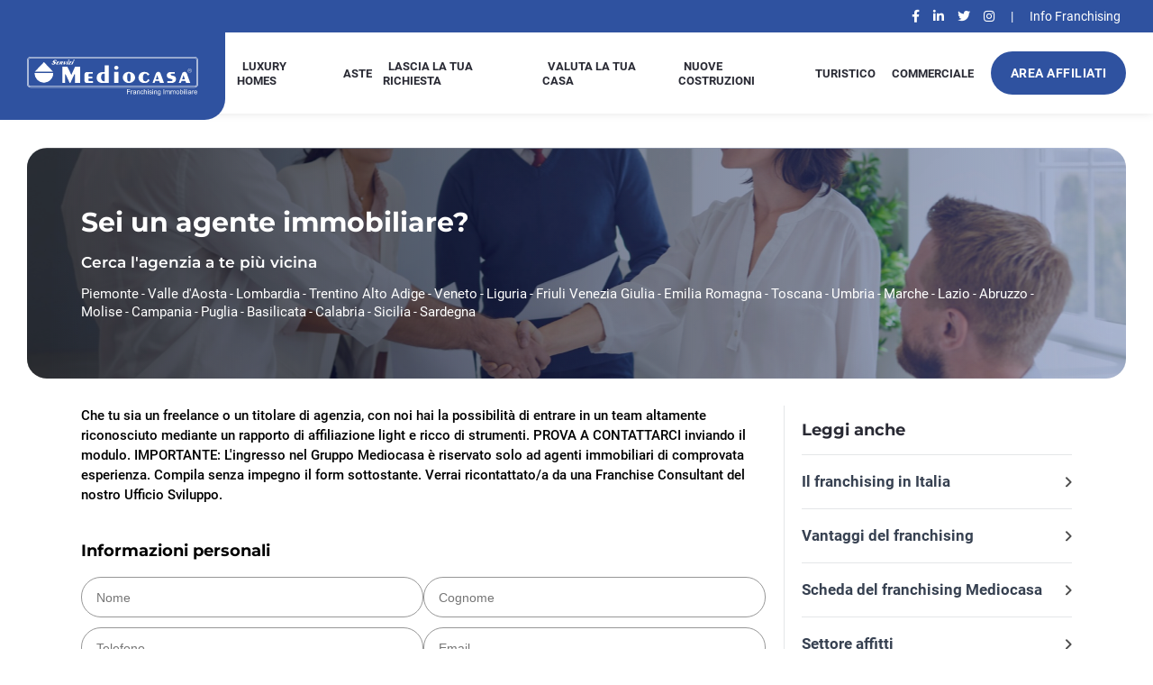

--- FILE ---
content_type: text/html; charset=UTF-8
request_url: https://www.mediocasa.it/richieste/infofranchising
body_size: 5755
content:
														<!doctype html>
<html class="reskin">

<head>
	<meta charset="iso-8859-1">
	<title>
			</title>
	<base href="https://www.mediocasa.it/" />
	<meta name="viewport" content="width=device-width, initial-scale=1.0, maximum-scale=1.0, user-scalable=no" />

	<!-- <link rel="stylesheet" type="text/css" href="templates/mediocasa/css/dist/default.min.css?v=2017a" /> -->
	<!-- <link rel="stylesheet" type="text/css" href="templates/mediocasa/css/dist/topimages.css?v=2017a" /> -->
	<link rel="stylesheet" type="text/css" href="/templates/mediocasa/fonts/fonts.css" />
	<link rel="stylesheet" type="text/css" href="/templates/mediocasa/fpro/all.css" />
	<link rel="stylesheet" type="text/css" href="/templates/mediocasa/css/reskin.css" />
	<link rel="stylesheet" type="text/css" href="/templates/mediocasa/css/franchising.css" />
	<script language="javascript" type="text/javascript"
		src="templates/mediocasa/js/dist/default.min.js?v=2017a"></script>
	<script src="https://www.google.com/recaptcha/api.js" async defer></script>

	<script language="javascript" type="text/javascript" src="js/custom_public/formvalidators.js"></script>
<script language="javascript" type="text/javascript" src="modules/richieste/front/script/infofranchising_main.js"></script>

	<!-- Google Tag Manager -->
	<script>(function (w, d, s, l, i) {
			w[l] = w[l] || []; w[l].push({
				'gtm.start':
					new Date().getTime(), event: 'gtm.js'
			}); var f = d.getElementsByTagName(s)[0],
				j = d.createElement(s), dl = l != 'dataLayer' ? '&l=' + l : ''; j.async = true; j.src =
					'https://www.googletagmanager.com/gtm.js?id=' + i + dl; f.parentNode.insertBefore(j, f);
		})(window, document, 'script', 'dataLayer', 'GTM-TJQD5ZZX');</script>
	<!-- End Google Tag Manager -->
</head>

<body>

	<div id="fb-root"></div>
	<script>(function (d, s, id) {
			var js, fjs = d.getElementsByTagName(s)[0];
			if (d.getElementById(id)) return;
			js = d.createElement(s); js.id = id;
			js.src = "//connect.facebook.net/it_IT/all.js#xfbml=1&appId=538803852831321";
			fjs.parentNode.insertBefore(js, fjs);
		}(document, 'script', 'facebook-jssdk'));
	</script>

	<!-- Google Tag Manager (noscript) -->
	<noscript><iframe src="https://www.googletagmanager.com/ns.html?id=GTM-TJQD5ZZX" height="0" width="0"
			style="display:none;visibility:hidden"></iframe></noscript>
	<!-- End Google Tag Manager (noscript) -->

		<link rel="stylesheet" type="text/css" href="/templates/mediocasa/fonts/fonts.css" />
	<link rel="stylesheet" type="text/css" href="/templates/mediocasa/fpro/all.css" />
<link rel="stylesheet" type="text/css" href="/templates/mediocasa/css/reskin.css" />
<header class="header reskin">
	<div class="top-bar flex items-center">
		<div class="right flex items-center">
			<div class="social-list">
				<a href="https://www.facebook.com/franchisingmediocasa/" title="facebook" target="_blank"><i class="fab fa-facebook-f"></i></a>
				<a href="https://www.linkedin.com/company/gruppo-mediocasa-franchising/" title="linkedin" target="_blank"><i class="fab fa-linkedin-in"></i></a>
				<a href="https://twitter.com/GruppoMediocasa" title="twitter" target="_blank"><i class="fab fa-twitter"></i></a>
				<a href="https://www.instagram.com/mediocasa.franchising/" title="instagram" target="_blank"><i class="fab fa-instagram"></i></a>
			</div>
				<span class="seprator">|</span>
				<a href="richieste/infofranchising" class="infofranc">Info Franchising</a>
		</div>
	</div>
	<div class="bottom-nav flex items-center">
		<div class="left">
			<a href="./" class="logo">
				<img src="/templates/mediocasa/layout/img/logo.svg" alt="mediocasa">
			</a>
		</div>
		<div class="center">
			<nav>			<ul class='inline-list'><li class='only-mobile'><a href='/agenzie/login' target='_self'>AREA AFFILIATI</a></li>
<li class='only-sm-mobile'><a href='/richieste/infofranchising' target='_self'>Info Franchising</a></li>
<li class="mainitems-1 itm_43"><a href="/agenzie/luxury" target="_self">Luxury Homes</a></li>
<li class="mainitems-1 itm_40"><a href="/agenzie/aste" target="_self">ASTE</a></li>
<li class="mainitems-1 itm_41"><a href="richieste/immobile" target="_self">Lascia la tua richiesta</a></li>
<li class="mainitems-1 itm_25"><a href="richieste/valutazione" target="_self">VALUTA LA TUA CASA</a></li>
<li class="mainitems-1 itm_26"><a href="nuove-costruzioni" target="_self">NUOVE COSTRUZIONI</a></li>
<li class="mainitems-1 itm_27"><a href="immobili-localita-turistiche" target="_self">TURISTICO</a></li>
<li class="mainitems-1 itm_28"><a href="immobili-per-impresa" target="_self">COMMERCIALE</a></li>

</ul>
</nav>
		</div>
		<div class="right">
			<a class="btn" href="https://www.mediocasa.it/agenzie/login" target="_self">AREA AFFILIATI</a>
			<button type="button" class="btn-menu"><i class="fal fa-bars"></i></button>
		</div>
	</div>
</header>	<div class="header-spacer"></div>

	<section class="child-banner">
		<div class="wrap">
			<div class="bg" style="background-image: url('/templates/mediocasa/layout/img/new_info_franchising.jpg');"></div>
			<div class="overlay">
				<div class="container">
					<div class="title">
						
		<!-- <div class="topimage_nomargin" id="topimage-info-franchising"></div> -->
		<!-- <div id="fascia_interna_titolo"> -->

			<!-- <div class="container"> -->
				<div class="heading_block">
					<h1>Sei un agente immobiliare?</h1>
					<h6>Cerca l'agenzia a te pi&ugrave; vicina</h6>
					<a href="agenzie/regione/piemonte">Piemonte</a> - 
<a href="agenzie/regione/valle-di-aosta">Valle d'Aosta</a> - 
<a href="agenzie/regione/lombardia">Lombardia</a> - 
<a href="agenzie/regione/trentino-alto-adige">Trentino Alto Adige</a> - 
<a href="agenzie/regione/veneto">Veneto</a> - 
<a href="agenzie/regione/liguria">Liguria</a> - 
<a href="agenzie/regione/friuli-venezia-giulia">Friuli Venezia Giulia</a> - 
<a href="agenzie/regione/emilia-romagna">Emilia Romagna</a> - 
<a href="agenzie/regione/toscana">Toscana</a> - 
<a href="agenzie/regione/umbria">Umbria</a> - 
<a href="agenzie/regione/marche">Marche</a> - 
<a href="agenzie/regione/lazio">Lazio</a> - 
<a href="agenzie/regione/abruzzo">Abruzzo</a> - 
<a href="agenzie/regione/molise">Molise</a> - 
<a href="agenzie/regione/campania">Campania</a> - 
<a href="agenzie/regione/puglia">Puglia</a> - 
<a href="agenzie/regione/basilicata">Basilicata</a> - 
<a href="agenzie/regione/calabria">Calabria</a> - 
<a href="agenzie/regione/sicilia">Sicilia</a> - 
<a href="agenzie/regione/sardegna">Sardegna</a>
				</div>
				<div class="content_block">
					Che tu sia un freelance o un titolare di agenzia, con noi hai la possibilità di entrare in un team altamente riconosciuto mediante un rapporto di affiliazione light e ricco di strumenti. PROVA A CONTATTARCI inviando il modulo.
IMPORTANTE: L'ingresso nel Gruppo Mediocasa è riservato solo ad agenti immobiliari di comprovata esperienza.

Compila senza impegno il form sottostante. Verrai ricontattato/a da una Franchise Consultant del nostro Ufficio Sviluppo.				</div>

			<!-- </div> -->

		<!-- </div> -->
													</div>
				</div>
			</div>
		</div>
	</section>

	<section class="sec-content sec-franchising">
		<div class="container">
			<div class="has-sidebar flex">
				<aside class="maincontent left sec-padding-bottom" id="internal_main_container">
					<div class="title">
						
		<!-- <div class="topimage_nomargin" id="topimage-info-franchising"></div> -->
		<!-- <div id="fascia_interna_titolo"> -->

			<!-- <div class="container"> -->
				<div class="heading_block">
					<h1>Sei un agente immobiliare?</h1>
					<h6>Cerca l'agenzia a te pi&ugrave; vicina</h6>
					<a href="agenzie/regione/piemonte">Piemonte</a> - 
<a href="agenzie/regione/valle-di-aosta">Valle d'Aosta</a> - 
<a href="agenzie/regione/lombardia">Lombardia</a> - 
<a href="agenzie/regione/trentino-alto-adige">Trentino Alto Adige</a> - 
<a href="agenzie/regione/veneto">Veneto</a> - 
<a href="agenzie/regione/liguria">Liguria</a> - 
<a href="agenzie/regione/friuli-venezia-giulia">Friuli Venezia Giulia</a> - 
<a href="agenzie/regione/emilia-romagna">Emilia Romagna</a> - 
<a href="agenzie/regione/toscana">Toscana</a> - 
<a href="agenzie/regione/umbria">Umbria</a> - 
<a href="agenzie/regione/marche">Marche</a> - 
<a href="agenzie/regione/lazio">Lazio</a> - 
<a href="agenzie/regione/abruzzo">Abruzzo</a> - 
<a href="agenzie/regione/molise">Molise</a> - 
<a href="agenzie/regione/campania">Campania</a> - 
<a href="agenzie/regione/puglia">Puglia</a> - 
<a href="agenzie/regione/basilicata">Basilicata</a> - 
<a href="agenzie/regione/calabria">Calabria</a> - 
<a href="agenzie/regione/sicilia">Sicilia</a> - 
<a href="agenzie/regione/sardegna">Sardegna</a>
				</div>
				<div class="content_block">
					Che tu sia un freelance o un titolare di agenzia, con noi hai la possibilità di entrare in un team altamente riconosciuto mediante un rapporto di affiliazione light e ricco di strumenti. PROVA A CONTATTARCI inviando il modulo.
IMPORTANTE: L'ingresso nel Gruppo Mediocasa è riservato solo ad agenti immobiliari di comprovata esperienza.

Compila senza impegno il form sottostante. Verrai ricontattato/a da una Franchise Consultant del nostro Ufficio Sviluppo.				</div>

			<!-- </div> -->

		<!-- </div> -->
							</div>
					<form name="forminfofranchising" id="forminfofranchising" method="post" class="clienteform cus-input-spacing" action="">

	<div class="sec-title">
		<h5>Informazioni personali</h5>
	</div>

	<div class="input-wrap-group">
		<div class="form-input">
			<input type="text" name="nome" id="nome" required="required" value="" placeholder="Nome" />
		</div>
		<div class="form-input">
			<input type="text" name="cognome" id="cognome" required="required" value="" placeholder="Cognome" />
		</div>
	</div>
	<div class="input-wrap-group">
		<div class="form-input">
			<input type="text" name="telefono" id="telefono" required="required" value="" placeholder="Telefono" />
		</div>
		<div class="form-input">
			<input type="email" name="email" id="email" required="required" value="" placeholder="Email" />
		</div>
	</div>
	<div class="input-wrap-group">
		<div class="form-input">
			<input type="text" name="titolostudio" id="titolostudio" required="required" value=""
				placeholder="Titolo di studio" />
		</div>
		<div class="form-input">
			<input type="text" name="citta" id="citta" required="required" value="" placeholder="Città di residenza" />
		</div>
		<div class="form-input provincia-input">
			<input type="text" name="provincia" id="provincia" required="required" value="" placeholder="Provincia" />
		</div>
	</div>

	<div class="input-wrap-group sm-wrap-gorup">
		<div class="titeld-input">
			<h6>Possiedo un'agenzia immobiliare</h6>
			<div class="cus_radio_list">
				<div class="cus-radio">
					<input type="radio" id="" value="SI" name="agenziaproprietario">
					<label>Si</label>
				</div>
				<div class="cus-radio">
					<input type="radio" id="" value="NO" checked="checked" name="agenziaproprietario">
					<label>No</label>
				</div>
			</div>
		</div>

		<div class="titeld-input">
			<h6>Possiedo iscrizione al ruolo di agente immobiliare</h6>
			<div class="cus_radio_list">
				<div class="cus-radio">
					<input type="radio" id="" value="SI" name="iscrittoalruolo">
					<label>Si</label>
				</div>
				<div class="cus-radio">
					<input type="radio" id="" value="NO" checked="checked" name="iscrittoalruolo">
					<label>No</label>
				</div>
			</div>
		</div>

		<div class="form-input counter-down">
			<label>Anni di esperienza come agente immobiliare</label>
			<select name="anniesperienza">
				<option>0</option>
				<option>1</option>
				<option>2</option>
				<option>3</option>
				<option>4</option>
				<option>5</option>
				<option>6</option>
				<option>7</option>
				<option>8</option>
				<option>9</option>
				<option>10</option>
				<option>oltre 10</option>
			</select>
		</div>

		<div class="form-input">
			<label>Zona di interesse per l'apertura</label>
			<input type="text" name="zonainteresse" id="zonainteresse" value="" required="required" class="textbox" />
		</div>

		<div class="form-input mese-down">
			<label>Periodo previsto per l'apertura</label>
			<select name="aperturaprevista">
				<option>1 mese</option>
				<option>3 mesi</option>
				<option>6 mesi</option>
			</select>
		</div>
		<div class="form-input">
			<label>Interessato ad aprire numero agenzie</label>
			<input type="text" name="numeroagenzie" id="numeroagenzie" alue="" required="required" class="textbox" />
		</div>

		<div class="checkbox">
			<input type="checkbox" id="oltreunmilione" name="privacy">
			<label>Autorizzo il <button type="button" class="btn-link toggle-collapse">Trattamento dei dati
					personali</button></label>
		</div>

		<div class="colapsable">
			<div class="trattamento">
				Gentile Signore/a,

Desideriamo informarLa che il D.lgs. n. 196 del 30 giugno 2003 ("Codice in materia di protezione dei dati personali") e il Regolamento UE 2016/679 prevedono la tutela delle persone e di altri soggetti rispetto al trattamento dei dati personali. Secondo la normativa indicata, tale trattamento sara' improntato ai principi di correttezza, liceità e trasparenza e di tutela della Sua riservatezza e dei Suoi diritti. Ai sensi dell'articolo 13 del D.lgs. n.196/2003 e del Regolamento UE 2016/679, pertanto, Le forniamo le seguenti informazioni:
<ol>
	<li>I dati da Lei forniti verranno trattati per le seguenti finalita: LEI POTRA' ESSERE RICONTATTATO PER RICEVERE NOTIZIE SUI PRODOTTI E SERVIZI DA NOI TRATTATI (UNICAMENTE PER IL SERVIZIO O PRODOTTO SPECIFICO PER CUI LEI HA ESPRESSO INTERESSE CON L'INVIO DEI DATI).</li>
	<li>Il trattamento sara' effettuato con le seguenti modalita: INFORMATIZZATO.</li>
	<li>Il conferimento dei dati e obbligatorio SOLO NEI CAMPI APPOSITAMENTE SEGNALATI PER PERMETTERE L'ADEMPIMENTO DELL'OPERAZIONE RICHIESTA DALL'UTENTE e l'eventuale rifiuto di fornire tali dati potrebbe comportare la mancata SODDISFAZIONE DELLA RICHIESTA.</li>
	<li>I dati saranno comunicati ad altri soggetti e aziende partner di Mediocasa solo se necessario a soddisfare la sua richiesta.</li>
	<li>Il titolare del trattamento è: MEDIO-FRANCHISING S.r.l. Via Casilina 1746/c 00133 Roma</li>
 	<li>Il responsabile del trattamento è MEDIO-FRANCHISING S.r.l. Via Casilina 1746/c 00133 Roma</li>
 	<li>In ogni momento potrà esercitare i Suoi diritti nei confronti del titolare del trattamento, ai sensi dell'art.7 del D.lgs.196/2003. Potrà quindi richiedere la rimozione dei dati scrivendo a info@mediocasa.it o telefonando al numero  06.45652997</li>
</ol>  			</div>
		</div>

		<!-- <p>
		<input type="radio" name="privacy" value="SI"> Autorizzo
		<input type="radio" name="privacy" value="NO" checked="checked"> NON Autorizzo
	</p> -->
	</div>
	<div id="errorsinform" class="alert error" style="display:none;"></div>

	      <div id='recaptcha' class="g-recaptcha" data-sitekey="6Lc7YREUAAAAAPzL_WnbSkYl7lpMTf9zX40HbhIg"></div>
      
	<div class="form-action">
		<button type="button" id="inviarichiesta" class="form_submit btn">INVIA LA TUA RICHIESTA</button>
	</div>

</form>				</aside>
				<aside class="maincolumn right  sec-padding-bottom" id="internal_column">
					<ul class="columnlinks borderd-list">
						<li>
							<h5>Leggi anche</h5>
						</li>
						<li><a href="pages/init/il-franchising-un-sistema-innovativo">Il franchising in Italia</a></li>
						<li><a href="pages/init/vantaggi-franchising">Vantaggi del franchising</a></li>
						<li><a href="pages/init/scheda-del-franchising-mediocasa">Scheda del franchising Mediocasa</a>
						</li>
						<li><a href="pages/init/mediocasa-settore-affitti">Settore affitti</a></li>
					</ul>
					<div class="video-card">
						<iframe width="100%" height="170" src="https://www.youtube.com/embed/aAZTzWWwKEw"
							frameborder="0"
							allow="accelerometer; autoplay; encrypted-media; gyroscope; picture-in-picture"
							allowfullscreen></iframe>
					</div>

					<ul class="y-list">
						<li><a href="writable/depliant.pdf" target="_blank" class="btn btn-flat w-full">Scarica il
								nostro depliant</a></li>
						<li><a href="richieste/infofranchising" class="btn btn-flat w-full">Richiedi informazioni</a>
						</li>
					</ul>

					<div class="fb-like-box"
						data-href="http://www.facebook.com/pages/Mediocasa-Franchising/572223202796841"
						data-colorscheme="light" data-show-faces="true" data-header="true" data-stream="false"
						data-show-border="true"></div>
				</aside>
			</div>
		</div>
	</section>

	<footer class="reskin">
	<div class="top sec-padding">
		<div class="container flex">
			<div class="left">
				<a href="/" class="logo">
					<img src="/templates/mediocasa/layout/img/logo.svg" alt="mediocasa">
				</a>
				<h6>OGNI AGENZIA HA UN SUO TITOLARE ED È AUTONOMA</h6>
				<div class="socialblock">
					<!-- <a href="pages/init/preferenze-cookie">Privacy e Cookies Policy</a> -->
					<a href="https://www.facebook.com/pages/mediocasait/1407817789459492?fref=ts" title="facebook"
						target="_blank"><i class="fab fa-facebook-f" aria-hidden="true"></i></a>
					<a href="https://twitter.com/GruppoMediocasa" title="twitter" target="_blank"><i
							class="fab fa-twitter" aria-hidden="true"></i></a>
					<a href="https://www.linkedin.com/company/gruppo-mediocasa-franchising/" title="linkedin"
						target="_blank"><i class="fab fa-linkedin-in" aria-hidden="true"></i></a>
						<a href="https://www.instagram.com/mediocasa.franchising/" title="instagram"
						target="_blank"><i class="fab fa-instagram" aria-hidden="true"></i></a>
				</div>
			</div>
			<div class="right">
				<div class="wrap">
					<h6>LINK RAPIDI</h6>
					<ul class='inline-list'><li class='only-mobile'><a href='/agenzie/login' target='_self'>AREA AFFILIATI</a></li>
<li class='only-sm-mobile'><a href='/richieste/infofranchising' target='_self'>Info Franchising</a></li>
<li class="mainitems-2 itm_14"><a href="richieste/immobile" target="_self">Lascia la tua richiesta</a></li>
<li class="mainitems-2 itm_15"><a href="richieste/valutazione" target="_self">Valuta la tua casa</a></li>
<li class="mainitems-2 itm_16"><a href="richieste/casaviaemail" target="_self">La tua casa via e-mail</a></li>
<li class="mainitems-2 itm_17"><a href="pages/init/qualita-servizi" target="_self">Qualit&agrave;</a></li>
<li class="mainitems-2 itm_24"><a href="/richieste/segnalavendita" target="_self">Segnala immobile in vendita</a></li>

</ul>
				</div>
				<div class="wrap">
					<h6>Entra anche tu in Mediocasa</h6>
					<ul class='inline-list'><li class='only-mobile'><a href='/agenzie/login' target='_self'>AREA AFFILIATI</a></li>
<li class='only-sm-mobile'><a href='/richieste/infofranchising' target='_self'>Info Franchising</a></li>
<li class="mainitems-3 itm_29"><a href="nuove-costruzioni" target="_self">Nuove costruzioni</a></li>
<li class="mainitems-3 itm_30"><a href="immobili-localita-turistiche" target="_self">Settore turistico</a></li>
<li class="mainitems-3 itm_31"><a href="immobili-per-impresa" target="_self">Immobili per l'impresa</a></li>
<li class="mainitems-3 itm_32"><a href="rent-to-buy" target="_self">Rent to buy</a></li>
<li class="mainitems-3 itm_33"><a href="pages/init/consulenza-house-design" target="_self">House design</a></li>

</ul>
				</div>
				<div class="wrap">
					<h6>CONTATTI DIREZIONE</h6>
					<ul class='inline-list'><li class='only-mobile'><a href='/agenzie/login' target='_self'>AREA AFFILIATI</a></li>
<li class='only-sm-mobile'><a href='/richieste/infofranchising' target='_self'>Info Franchising</a></li>
<li class="mainitems-4 itm_34"><a href="pages/init/contatti-mediocasa" target="_self">Contatti sede generale</a></li>
<li class="mainitems-4 itm_35"><a href="richieste/infofranchising" target="_self">Richiedi info franchising</a></li>
<li class="mainitems-4 itm_36"><a href="pages/init/lavora-con-noi" target="_self">Lavora con noi</a></li>
<li class="mainitems-4 itm_37"><a href="pages/init/chi-siamo" target="_self">Chi siamo</a></li>
<li class="mainitems-4 itm_38"><a href="pages/init/mediocasa-settore-affitti" target="_self">Settore Affitti</a></li>

</ul>
				</div>
			</div>
		</div>
	</div>
	<div class="bottom text-center">
		<p>Società Franchisor MEDIO-FRANCHISING s.r.l.Sede legale: Via Casilina 1746/c 00133 Roma (RM)Direzione
			franchising Via di Grotte Portella n. 6 cap 00044 Frascati (RM) / P.IVA 05180141003 -
			franchising@mediocasa.it</p>
	</div>
</footer>
<script src="/templates/mediocasa/js/script.js"></script>	<script type="text/javascript">

  var _gaq = _gaq || [];
  _gaq.push(['_setAccount', 'UA-38692240-1']);
  _gaq.push(['_trackPageview']);

  (function() {
    var ga = document.createElement('script'); ga.type = 'text/javascript'; ga.async = true;
    ga.src = ('https:' == document.location.protocol ? 'https://ssl' : 'http://www') + '.google-analytics.com/ga.js';
    var s = document.getElementsByTagName('script')[0]; s.parentNode.insertBefore(ga, s);
  })();

</script>

<!-- Google Tag Manager (noscript) -->
<noscript><iframe src="https://www.googletagmanager.com/ns.html?id=GTM-TJQD5ZZX"
height="0" width="0" style="display:none;visibility:hidden"></iframe></noscript>
<!-- End Google Tag Manager (noscript) -->
</body>

</html>

--- FILE ---
content_type: text/html; charset=utf-8
request_url: https://www.google.com/recaptcha/api2/anchor?ar=1&k=6Lc7YREUAAAAAPzL_WnbSkYl7lpMTf9zX40HbhIg&co=aHR0cHM6Ly93d3cubWVkaW9jYXNhLml0OjQ0Mw..&hl=en&v=PoyoqOPhxBO7pBk68S4YbpHZ&size=normal&anchor-ms=20000&execute-ms=30000&cb=2p552tmeu3p1
body_size: 49451
content:
<!DOCTYPE HTML><html dir="ltr" lang="en"><head><meta http-equiv="Content-Type" content="text/html; charset=UTF-8">
<meta http-equiv="X-UA-Compatible" content="IE=edge">
<title>reCAPTCHA</title>
<style type="text/css">
/* cyrillic-ext */
@font-face {
  font-family: 'Roboto';
  font-style: normal;
  font-weight: 400;
  font-stretch: 100%;
  src: url(//fonts.gstatic.com/s/roboto/v48/KFO7CnqEu92Fr1ME7kSn66aGLdTylUAMa3GUBHMdazTgWw.woff2) format('woff2');
  unicode-range: U+0460-052F, U+1C80-1C8A, U+20B4, U+2DE0-2DFF, U+A640-A69F, U+FE2E-FE2F;
}
/* cyrillic */
@font-face {
  font-family: 'Roboto';
  font-style: normal;
  font-weight: 400;
  font-stretch: 100%;
  src: url(//fonts.gstatic.com/s/roboto/v48/KFO7CnqEu92Fr1ME7kSn66aGLdTylUAMa3iUBHMdazTgWw.woff2) format('woff2');
  unicode-range: U+0301, U+0400-045F, U+0490-0491, U+04B0-04B1, U+2116;
}
/* greek-ext */
@font-face {
  font-family: 'Roboto';
  font-style: normal;
  font-weight: 400;
  font-stretch: 100%;
  src: url(//fonts.gstatic.com/s/roboto/v48/KFO7CnqEu92Fr1ME7kSn66aGLdTylUAMa3CUBHMdazTgWw.woff2) format('woff2');
  unicode-range: U+1F00-1FFF;
}
/* greek */
@font-face {
  font-family: 'Roboto';
  font-style: normal;
  font-weight: 400;
  font-stretch: 100%;
  src: url(//fonts.gstatic.com/s/roboto/v48/KFO7CnqEu92Fr1ME7kSn66aGLdTylUAMa3-UBHMdazTgWw.woff2) format('woff2');
  unicode-range: U+0370-0377, U+037A-037F, U+0384-038A, U+038C, U+038E-03A1, U+03A3-03FF;
}
/* math */
@font-face {
  font-family: 'Roboto';
  font-style: normal;
  font-weight: 400;
  font-stretch: 100%;
  src: url(//fonts.gstatic.com/s/roboto/v48/KFO7CnqEu92Fr1ME7kSn66aGLdTylUAMawCUBHMdazTgWw.woff2) format('woff2');
  unicode-range: U+0302-0303, U+0305, U+0307-0308, U+0310, U+0312, U+0315, U+031A, U+0326-0327, U+032C, U+032F-0330, U+0332-0333, U+0338, U+033A, U+0346, U+034D, U+0391-03A1, U+03A3-03A9, U+03B1-03C9, U+03D1, U+03D5-03D6, U+03F0-03F1, U+03F4-03F5, U+2016-2017, U+2034-2038, U+203C, U+2040, U+2043, U+2047, U+2050, U+2057, U+205F, U+2070-2071, U+2074-208E, U+2090-209C, U+20D0-20DC, U+20E1, U+20E5-20EF, U+2100-2112, U+2114-2115, U+2117-2121, U+2123-214F, U+2190, U+2192, U+2194-21AE, U+21B0-21E5, U+21F1-21F2, U+21F4-2211, U+2213-2214, U+2216-22FF, U+2308-230B, U+2310, U+2319, U+231C-2321, U+2336-237A, U+237C, U+2395, U+239B-23B7, U+23D0, U+23DC-23E1, U+2474-2475, U+25AF, U+25B3, U+25B7, U+25BD, U+25C1, U+25CA, U+25CC, U+25FB, U+266D-266F, U+27C0-27FF, U+2900-2AFF, U+2B0E-2B11, U+2B30-2B4C, U+2BFE, U+3030, U+FF5B, U+FF5D, U+1D400-1D7FF, U+1EE00-1EEFF;
}
/* symbols */
@font-face {
  font-family: 'Roboto';
  font-style: normal;
  font-weight: 400;
  font-stretch: 100%;
  src: url(//fonts.gstatic.com/s/roboto/v48/KFO7CnqEu92Fr1ME7kSn66aGLdTylUAMaxKUBHMdazTgWw.woff2) format('woff2');
  unicode-range: U+0001-000C, U+000E-001F, U+007F-009F, U+20DD-20E0, U+20E2-20E4, U+2150-218F, U+2190, U+2192, U+2194-2199, U+21AF, U+21E6-21F0, U+21F3, U+2218-2219, U+2299, U+22C4-22C6, U+2300-243F, U+2440-244A, U+2460-24FF, U+25A0-27BF, U+2800-28FF, U+2921-2922, U+2981, U+29BF, U+29EB, U+2B00-2BFF, U+4DC0-4DFF, U+FFF9-FFFB, U+10140-1018E, U+10190-1019C, U+101A0, U+101D0-101FD, U+102E0-102FB, U+10E60-10E7E, U+1D2C0-1D2D3, U+1D2E0-1D37F, U+1F000-1F0FF, U+1F100-1F1AD, U+1F1E6-1F1FF, U+1F30D-1F30F, U+1F315, U+1F31C, U+1F31E, U+1F320-1F32C, U+1F336, U+1F378, U+1F37D, U+1F382, U+1F393-1F39F, U+1F3A7-1F3A8, U+1F3AC-1F3AF, U+1F3C2, U+1F3C4-1F3C6, U+1F3CA-1F3CE, U+1F3D4-1F3E0, U+1F3ED, U+1F3F1-1F3F3, U+1F3F5-1F3F7, U+1F408, U+1F415, U+1F41F, U+1F426, U+1F43F, U+1F441-1F442, U+1F444, U+1F446-1F449, U+1F44C-1F44E, U+1F453, U+1F46A, U+1F47D, U+1F4A3, U+1F4B0, U+1F4B3, U+1F4B9, U+1F4BB, U+1F4BF, U+1F4C8-1F4CB, U+1F4D6, U+1F4DA, U+1F4DF, U+1F4E3-1F4E6, U+1F4EA-1F4ED, U+1F4F7, U+1F4F9-1F4FB, U+1F4FD-1F4FE, U+1F503, U+1F507-1F50B, U+1F50D, U+1F512-1F513, U+1F53E-1F54A, U+1F54F-1F5FA, U+1F610, U+1F650-1F67F, U+1F687, U+1F68D, U+1F691, U+1F694, U+1F698, U+1F6AD, U+1F6B2, U+1F6B9-1F6BA, U+1F6BC, U+1F6C6-1F6CF, U+1F6D3-1F6D7, U+1F6E0-1F6EA, U+1F6F0-1F6F3, U+1F6F7-1F6FC, U+1F700-1F7FF, U+1F800-1F80B, U+1F810-1F847, U+1F850-1F859, U+1F860-1F887, U+1F890-1F8AD, U+1F8B0-1F8BB, U+1F8C0-1F8C1, U+1F900-1F90B, U+1F93B, U+1F946, U+1F984, U+1F996, U+1F9E9, U+1FA00-1FA6F, U+1FA70-1FA7C, U+1FA80-1FA89, U+1FA8F-1FAC6, U+1FACE-1FADC, U+1FADF-1FAE9, U+1FAF0-1FAF8, U+1FB00-1FBFF;
}
/* vietnamese */
@font-face {
  font-family: 'Roboto';
  font-style: normal;
  font-weight: 400;
  font-stretch: 100%;
  src: url(//fonts.gstatic.com/s/roboto/v48/KFO7CnqEu92Fr1ME7kSn66aGLdTylUAMa3OUBHMdazTgWw.woff2) format('woff2');
  unicode-range: U+0102-0103, U+0110-0111, U+0128-0129, U+0168-0169, U+01A0-01A1, U+01AF-01B0, U+0300-0301, U+0303-0304, U+0308-0309, U+0323, U+0329, U+1EA0-1EF9, U+20AB;
}
/* latin-ext */
@font-face {
  font-family: 'Roboto';
  font-style: normal;
  font-weight: 400;
  font-stretch: 100%;
  src: url(//fonts.gstatic.com/s/roboto/v48/KFO7CnqEu92Fr1ME7kSn66aGLdTylUAMa3KUBHMdazTgWw.woff2) format('woff2');
  unicode-range: U+0100-02BA, U+02BD-02C5, U+02C7-02CC, U+02CE-02D7, U+02DD-02FF, U+0304, U+0308, U+0329, U+1D00-1DBF, U+1E00-1E9F, U+1EF2-1EFF, U+2020, U+20A0-20AB, U+20AD-20C0, U+2113, U+2C60-2C7F, U+A720-A7FF;
}
/* latin */
@font-face {
  font-family: 'Roboto';
  font-style: normal;
  font-weight: 400;
  font-stretch: 100%;
  src: url(//fonts.gstatic.com/s/roboto/v48/KFO7CnqEu92Fr1ME7kSn66aGLdTylUAMa3yUBHMdazQ.woff2) format('woff2');
  unicode-range: U+0000-00FF, U+0131, U+0152-0153, U+02BB-02BC, U+02C6, U+02DA, U+02DC, U+0304, U+0308, U+0329, U+2000-206F, U+20AC, U+2122, U+2191, U+2193, U+2212, U+2215, U+FEFF, U+FFFD;
}
/* cyrillic-ext */
@font-face {
  font-family: 'Roboto';
  font-style: normal;
  font-weight: 500;
  font-stretch: 100%;
  src: url(//fonts.gstatic.com/s/roboto/v48/KFO7CnqEu92Fr1ME7kSn66aGLdTylUAMa3GUBHMdazTgWw.woff2) format('woff2');
  unicode-range: U+0460-052F, U+1C80-1C8A, U+20B4, U+2DE0-2DFF, U+A640-A69F, U+FE2E-FE2F;
}
/* cyrillic */
@font-face {
  font-family: 'Roboto';
  font-style: normal;
  font-weight: 500;
  font-stretch: 100%;
  src: url(//fonts.gstatic.com/s/roboto/v48/KFO7CnqEu92Fr1ME7kSn66aGLdTylUAMa3iUBHMdazTgWw.woff2) format('woff2');
  unicode-range: U+0301, U+0400-045F, U+0490-0491, U+04B0-04B1, U+2116;
}
/* greek-ext */
@font-face {
  font-family: 'Roboto';
  font-style: normal;
  font-weight: 500;
  font-stretch: 100%;
  src: url(//fonts.gstatic.com/s/roboto/v48/KFO7CnqEu92Fr1ME7kSn66aGLdTylUAMa3CUBHMdazTgWw.woff2) format('woff2');
  unicode-range: U+1F00-1FFF;
}
/* greek */
@font-face {
  font-family: 'Roboto';
  font-style: normal;
  font-weight: 500;
  font-stretch: 100%;
  src: url(//fonts.gstatic.com/s/roboto/v48/KFO7CnqEu92Fr1ME7kSn66aGLdTylUAMa3-UBHMdazTgWw.woff2) format('woff2');
  unicode-range: U+0370-0377, U+037A-037F, U+0384-038A, U+038C, U+038E-03A1, U+03A3-03FF;
}
/* math */
@font-face {
  font-family: 'Roboto';
  font-style: normal;
  font-weight: 500;
  font-stretch: 100%;
  src: url(//fonts.gstatic.com/s/roboto/v48/KFO7CnqEu92Fr1ME7kSn66aGLdTylUAMawCUBHMdazTgWw.woff2) format('woff2');
  unicode-range: U+0302-0303, U+0305, U+0307-0308, U+0310, U+0312, U+0315, U+031A, U+0326-0327, U+032C, U+032F-0330, U+0332-0333, U+0338, U+033A, U+0346, U+034D, U+0391-03A1, U+03A3-03A9, U+03B1-03C9, U+03D1, U+03D5-03D6, U+03F0-03F1, U+03F4-03F5, U+2016-2017, U+2034-2038, U+203C, U+2040, U+2043, U+2047, U+2050, U+2057, U+205F, U+2070-2071, U+2074-208E, U+2090-209C, U+20D0-20DC, U+20E1, U+20E5-20EF, U+2100-2112, U+2114-2115, U+2117-2121, U+2123-214F, U+2190, U+2192, U+2194-21AE, U+21B0-21E5, U+21F1-21F2, U+21F4-2211, U+2213-2214, U+2216-22FF, U+2308-230B, U+2310, U+2319, U+231C-2321, U+2336-237A, U+237C, U+2395, U+239B-23B7, U+23D0, U+23DC-23E1, U+2474-2475, U+25AF, U+25B3, U+25B7, U+25BD, U+25C1, U+25CA, U+25CC, U+25FB, U+266D-266F, U+27C0-27FF, U+2900-2AFF, U+2B0E-2B11, U+2B30-2B4C, U+2BFE, U+3030, U+FF5B, U+FF5D, U+1D400-1D7FF, U+1EE00-1EEFF;
}
/* symbols */
@font-face {
  font-family: 'Roboto';
  font-style: normal;
  font-weight: 500;
  font-stretch: 100%;
  src: url(//fonts.gstatic.com/s/roboto/v48/KFO7CnqEu92Fr1ME7kSn66aGLdTylUAMaxKUBHMdazTgWw.woff2) format('woff2');
  unicode-range: U+0001-000C, U+000E-001F, U+007F-009F, U+20DD-20E0, U+20E2-20E4, U+2150-218F, U+2190, U+2192, U+2194-2199, U+21AF, U+21E6-21F0, U+21F3, U+2218-2219, U+2299, U+22C4-22C6, U+2300-243F, U+2440-244A, U+2460-24FF, U+25A0-27BF, U+2800-28FF, U+2921-2922, U+2981, U+29BF, U+29EB, U+2B00-2BFF, U+4DC0-4DFF, U+FFF9-FFFB, U+10140-1018E, U+10190-1019C, U+101A0, U+101D0-101FD, U+102E0-102FB, U+10E60-10E7E, U+1D2C0-1D2D3, U+1D2E0-1D37F, U+1F000-1F0FF, U+1F100-1F1AD, U+1F1E6-1F1FF, U+1F30D-1F30F, U+1F315, U+1F31C, U+1F31E, U+1F320-1F32C, U+1F336, U+1F378, U+1F37D, U+1F382, U+1F393-1F39F, U+1F3A7-1F3A8, U+1F3AC-1F3AF, U+1F3C2, U+1F3C4-1F3C6, U+1F3CA-1F3CE, U+1F3D4-1F3E0, U+1F3ED, U+1F3F1-1F3F3, U+1F3F5-1F3F7, U+1F408, U+1F415, U+1F41F, U+1F426, U+1F43F, U+1F441-1F442, U+1F444, U+1F446-1F449, U+1F44C-1F44E, U+1F453, U+1F46A, U+1F47D, U+1F4A3, U+1F4B0, U+1F4B3, U+1F4B9, U+1F4BB, U+1F4BF, U+1F4C8-1F4CB, U+1F4D6, U+1F4DA, U+1F4DF, U+1F4E3-1F4E6, U+1F4EA-1F4ED, U+1F4F7, U+1F4F9-1F4FB, U+1F4FD-1F4FE, U+1F503, U+1F507-1F50B, U+1F50D, U+1F512-1F513, U+1F53E-1F54A, U+1F54F-1F5FA, U+1F610, U+1F650-1F67F, U+1F687, U+1F68D, U+1F691, U+1F694, U+1F698, U+1F6AD, U+1F6B2, U+1F6B9-1F6BA, U+1F6BC, U+1F6C6-1F6CF, U+1F6D3-1F6D7, U+1F6E0-1F6EA, U+1F6F0-1F6F3, U+1F6F7-1F6FC, U+1F700-1F7FF, U+1F800-1F80B, U+1F810-1F847, U+1F850-1F859, U+1F860-1F887, U+1F890-1F8AD, U+1F8B0-1F8BB, U+1F8C0-1F8C1, U+1F900-1F90B, U+1F93B, U+1F946, U+1F984, U+1F996, U+1F9E9, U+1FA00-1FA6F, U+1FA70-1FA7C, U+1FA80-1FA89, U+1FA8F-1FAC6, U+1FACE-1FADC, U+1FADF-1FAE9, U+1FAF0-1FAF8, U+1FB00-1FBFF;
}
/* vietnamese */
@font-face {
  font-family: 'Roboto';
  font-style: normal;
  font-weight: 500;
  font-stretch: 100%;
  src: url(//fonts.gstatic.com/s/roboto/v48/KFO7CnqEu92Fr1ME7kSn66aGLdTylUAMa3OUBHMdazTgWw.woff2) format('woff2');
  unicode-range: U+0102-0103, U+0110-0111, U+0128-0129, U+0168-0169, U+01A0-01A1, U+01AF-01B0, U+0300-0301, U+0303-0304, U+0308-0309, U+0323, U+0329, U+1EA0-1EF9, U+20AB;
}
/* latin-ext */
@font-face {
  font-family: 'Roboto';
  font-style: normal;
  font-weight: 500;
  font-stretch: 100%;
  src: url(//fonts.gstatic.com/s/roboto/v48/KFO7CnqEu92Fr1ME7kSn66aGLdTylUAMa3KUBHMdazTgWw.woff2) format('woff2');
  unicode-range: U+0100-02BA, U+02BD-02C5, U+02C7-02CC, U+02CE-02D7, U+02DD-02FF, U+0304, U+0308, U+0329, U+1D00-1DBF, U+1E00-1E9F, U+1EF2-1EFF, U+2020, U+20A0-20AB, U+20AD-20C0, U+2113, U+2C60-2C7F, U+A720-A7FF;
}
/* latin */
@font-face {
  font-family: 'Roboto';
  font-style: normal;
  font-weight: 500;
  font-stretch: 100%;
  src: url(//fonts.gstatic.com/s/roboto/v48/KFO7CnqEu92Fr1ME7kSn66aGLdTylUAMa3yUBHMdazQ.woff2) format('woff2');
  unicode-range: U+0000-00FF, U+0131, U+0152-0153, U+02BB-02BC, U+02C6, U+02DA, U+02DC, U+0304, U+0308, U+0329, U+2000-206F, U+20AC, U+2122, U+2191, U+2193, U+2212, U+2215, U+FEFF, U+FFFD;
}
/* cyrillic-ext */
@font-face {
  font-family: 'Roboto';
  font-style: normal;
  font-weight: 900;
  font-stretch: 100%;
  src: url(//fonts.gstatic.com/s/roboto/v48/KFO7CnqEu92Fr1ME7kSn66aGLdTylUAMa3GUBHMdazTgWw.woff2) format('woff2');
  unicode-range: U+0460-052F, U+1C80-1C8A, U+20B4, U+2DE0-2DFF, U+A640-A69F, U+FE2E-FE2F;
}
/* cyrillic */
@font-face {
  font-family: 'Roboto';
  font-style: normal;
  font-weight: 900;
  font-stretch: 100%;
  src: url(//fonts.gstatic.com/s/roboto/v48/KFO7CnqEu92Fr1ME7kSn66aGLdTylUAMa3iUBHMdazTgWw.woff2) format('woff2');
  unicode-range: U+0301, U+0400-045F, U+0490-0491, U+04B0-04B1, U+2116;
}
/* greek-ext */
@font-face {
  font-family: 'Roboto';
  font-style: normal;
  font-weight: 900;
  font-stretch: 100%;
  src: url(//fonts.gstatic.com/s/roboto/v48/KFO7CnqEu92Fr1ME7kSn66aGLdTylUAMa3CUBHMdazTgWw.woff2) format('woff2');
  unicode-range: U+1F00-1FFF;
}
/* greek */
@font-face {
  font-family: 'Roboto';
  font-style: normal;
  font-weight: 900;
  font-stretch: 100%;
  src: url(//fonts.gstatic.com/s/roboto/v48/KFO7CnqEu92Fr1ME7kSn66aGLdTylUAMa3-UBHMdazTgWw.woff2) format('woff2');
  unicode-range: U+0370-0377, U+037A-037F, U+0384-038A, U+038C, U+038E-03A1, U+03A3-03FF;
}
/* math */
@font-face {
  font-family: 'Roboto';
  font-style: normal;
  font-weight: 900;
  font-stretch: 100%;
  src: url(//fonts.gstatic.com/s/roboto/v48/KFO7CnqEu92Fr1ME7kSn66aGLdTylUAMawCUBHMdazTgWw.woff2) format('woff2');
  unicode-range: U+0302-0303, U+0305, U+0307-0308, U+0310, U+0312, U+0315, U+031A, U+0326-0327, U+032C, U+032F-0330, U+0332-0333, U+0338, U+033A, U+0346, U+034D, U+0391-03A1, U+03A3-03A9, U+03B1-03C9, U+03D1, U+03D5-03D6, U+03F0-03F1, U+03F4-03F5, U+2016-2017, U+2034-2038, U+203C, U+2040, U+2043, U+2047, U+2050, U+2057, U+205F, U+2070-2071, U+2074-208E, U+2090-209C, U+20D0-20DC, U+20E1, U+20E5-20EF, U+2100-2112, U+2114-2115, U+2117-2121, U+2123-214F, U+2190, U+2192, U+2194-21AE, U+21B0-21E5, U+21F1-21F2, U+21F4-2211, U+2213-2214, U+2216-22FF, U+2308-230B, U+2310, U+2319, U+231C-2321, U+2336-237A, U+237C, U+2395, U+239B-23B7, U+23D0, U+23DC-23E1, U+2474-2475, U+25AF, U+25B3, U+25B7, U+25BD, U+25C1, U+25CA, U+25CC, U+25FB, U+266D-266F, U+27C0-27FF, U+2900-2AFF, U+2B0E-2B11, U+2B30-2B4C, U+2BFE, U+3030, U+FF5B, U+FF5D, U+1D400-1D7FF, U+1EE00-1EEFF;
}
/* symbols */
@font-face {
  font-family: 'Roboto';
  font-style: normal;
  font-weight: 900;
  font-stretch: 100%;
  src: url(//fonts.gstatic.com/s/roboto/v48/KFO7CnqEu92Fr1ME7kSn66aGLdTylUAMaxKUBHMdazTgWw.woff2) format('woff2');
  unicode-range: U+0001-000C, U+000E-001F, U+007F-009F, U+20DD-20E0, U+20E2-20E4, U+2150-218F, U+2190, U+2192, U+2194-2199, U+21AF, U+21E6-21F0, U+21F3, U+2218-2219, U+2299, U+22C4-22C6, U+2300-243F, U+2440-244A, U+2460-24FF, U+25A0-27BF, U+2800-28FF, U+2921-2922, U+2981, U+29BF, U+29EB, U+2B00-2BFF, U+4DC0-4DFF, U+FFF9-FFFB, U+10140-1018E, U+10190-1019C, U+101A0, U+101D0-101FD, U+102E0-102FB, U+10E60-10E7E, U+1D2C0-1D2D3, U+1D2E0-1D37F, U+1F000-1F0FF, U+1F100-1F1AD, U+1F1E6-1F1FF, U+1F30D-1F30F, U+1F315, U+1F31C, U+1F31E, U+1F320-1F32C, U+1F336, U+1F378, U+1F37D, U+1F382, U+1F393-1F39F, U+1F3A7-1F3A8, U+1F3AC-1F3AF, U+1F3C2, U+1F3C4-1F3C6, U+1F3CA-1F3CE, U+1F3D4-1F3E0, U+1F3ED, U+1F3F1-1F3F3, U+1F3F5-1F3F7, U+1F408, U+1F415, U+1F41F, U+1F426, U+1F43F, U+1F441-1F442, U+1F444, U+1F446-1F449, U+1F44C-1F44E, U+1F453, U+1F46A, U+1F47D, U+1F4A3, U+1F4B0, U+1F4B3, U+1F4B9, U+1F4BB, U+1F4BF, U+1F4C8-1F4CB, U+1F4D6, U+1F4DA, U+1F4DF, U+1F4E3-1F4E6, U+1F4EA-1F4ED, U+1F4F7, U+1F4F9-1F4FB, U+1F4FD-1F4FE, U+1F503, U+1F507-1F50B, U+1F50D, U+1F512-1F513, U+1F53E-1F54A, U+1F54F-1F5FA, U+1F610, U+1F650-1F67F, U+1F687, U+1F68D, U+1F691, U+1F694, U+1F698, U+1F6AD, U+1F6B2, U+1F6B9-1F6BA, U+1F6BC, U+1F6C6-1F6CF, U+1F6D3-1F6D7, U+1F6E0-1F6EA, U+1F6F0-1F6F3, U+1F6F7-1F6FC, U+1F700-1F7FF, U+1F800-1F80B, U+1F810-1F847, U+1F850-1F859, U+1F860-1F887, U+1F890-1F8AD, U+1F8B0-1F8BB, U+1F8C0-1F8C1, U+1F900-1F90B, U+1F93B, U+1F946, U+1F984, U+1F996, U+1F9E9, U+1FA00-1FA6F, U+1FA70-1FA7C, U+1FA80-1FA89, U+1FA8F-1FAC6, U+1FACE-1FADC, U+1FADF-1FAE9, U+1FAF0-1FAF8, U+1FB00-1FBFF;
}
/* vietnamese */
@font-face {
  font-family: 'Roboto';
  font-style: normal;
  font-weight: 900;
  font-stretch: 100%;
  src: url(//fonts.gstatic.com/s/roboto/v48/KFO7CnqEu92Fr1ME7kSn66aGLdTylUAMa3OUBHMdazTgWw.woff2) format('woff2');
  unicode-range: U+0102-0103, U+0110-0111, U+0128-0129, U+0168-0169, U+01A0-01A1, U+01AF-01B0, U+0300-0301, U+0303-0304, U+0308-0309, U+0323, U+0329, U+1EA0-1EF9, U+20AB;
}
/* latin-ext */
@font-face {
  font-family: 'Roboto';
  font-style: normal;
  font-weight: 900;
  font-stretch: 100%;
  src: url(//fonts.gstatic.com/s/roboto/v48/KFO7CnqEu92Fr1ME7kSn66aGLdTylUAMa3KUBHMdazTgWw.woff2) format('woff2');
  unicode-range: U+0100-02BA, U+02BD-02C5, U+02C7-02CC, U+02CE-02D7, U+02DD-02FF, U+0304, U+0308, U+0329, U+1D00-1DBF, U+1E00-1E9F, U+1EF2-1EFF, U+2020, U+20A0-20AB, U+20AD-20C0, U+2113, U+2C60-2C7F, U+A720-A7FF;
}
/* latin */
@font-face {
  font-family: 'Roboto';
  font-style: normal;
  font-weight: 900;
  font-stretch: 100%;
  src: url(//fonts.gstatic.com/s/roboto/v48/KFO7CnqEu92Fr1ME7kSn66aGLdTylUAMa3yUBHMdazQ.woff2) format('woff2');
  unicode-range: U+0000-00FF, U+0131, U+0152-0153, U+02BB-02BC, U+02C6, U+02DA, U+02DC, U+0304, U+0308, U+0329, U+2000-206F, U+20AC, U+2122, U+2191, U+2193, U+2212, U+2215, U+FEFF, U+FFFD;
}

</style>
<link rel="stylesheet" type="text/css" href="https://www.gstatic.com/recaptcha/releases/PoyoqOPhxBO7pBk68S4YbpHZ/styles__ltr.css">
<script nonce="_MlTeb-ygJlCLPM929H3mA" type="text/javascript">window['__recaptcha_api'] = 'https://www.google.com/recaptcha/api2/';</script>
<script type="text/javascript" src="https://www.gstatic.com/recaptcha/releases/PoyoqOPhxBO7pBk68S4YbpHZ/recaptcha__en.js" nonce="_MlTeb-ygJlCLPM929H3mA">
      
    </script></head>
<body><div id="rc-anchor-alert" class="rc-anchor-alert"></div>
<input type="hidden" id="recaptcha-token" value="[base64]">
<script type="text/javascript" nonce="_MlTeb-ygJlCLPM929H3mA">
      recaptcha.anchor.Main.init("[\x22ainput\x22,[\x22bgdata\x22,\x22\x22,\[base64]/[base64]/[base64]/[base64]/[base64]/UltsKytdPUU6KEU8MjA0OD9SW2wrK109RT4+NnwxOTI6KChFJjY0NTEyKT09NTUyOTYmJk0rMTxjLmxlbmd0aCYmKGMuY2hhckNvZGVBdChNKzEpJjY0NTEyKT09NTYzMjA/[base64]/[base64]/[base64]/[base64]/[base64]/[base64]/[base64]\x22,\[base64]\x22,\x22w6Ziw44Cw6rDsTbCiCs7wokpbiDDrcK+MSTDoMKlCifCr8OEacKeSRzDj8KEw6HCjXATM8O0w7LCmx85w6ZhwrjDgCoBw5o8bBlofcOYwpNDw5AHw40rA2dRw78+wpBoVGgILcO0w6TDo3Bew4lwbQgcT1/DvMKjw4hEe8OTEsOfMcORBsK8wrHChwwHw4nCkcKoHsKDw6FzGsOjXyVoEENswp50wrJQAMO7J33DpRwFFcO1wq/DmcK1w7I/Dz7DicOvQ2xnN8KowoTCsMK3w4rDsMOGwpXDscOmw4HChV5VVcKpwpkXUTwFw5PDtB7DrcOVw73DosOrcMOawrzCvMKDwpHCjQ5HwpM3f8OpwqlmwqJ+w6LDrMOxJHHCkVrCrTpIwpQqO8ORwpvDhcK+Y8Orw6DCqsKAw75/EDXDgMKAwr/CqMOdQWHDuFN/wqLDviMfw7/Cln/CmElHcFBHQMOeNEl6VEfDmX7Cv8OIwq7ClcOWA0/Ci0HCgAMiXw3CnMOMw7lQw7tBwr5Nwr5qYBPCsGbDnsOiScONKcKJayApwpXCsGkHw7LCgGrCrsOLdcO4bTbCpMOBwr7DtMKcw4oBw7LCnMOSwrHCk3J/wrhQDWrDg8Ktw6DCr8KQRgkYNxAmwqkpUcKNwpNMKsODwqrDocOxwqzDmMKjw6dJw67DtsOBw45xwrtRwqTCkwAyfcK/[base64]/[base64]/DksO2wqzDuFpyI8KSIlbDm8KdXy8cTsOAd2d1w6TCjXQMw5o8eknDv8KCwrfDi8O1w5DDj8KyWcO/w7fCmsKqV8Ofw6XDpcKrwoDDrBwFIcOuwpPDl8Ozw6saDDRaZsO6w7jDlCdvw7Flw5DDnnNVwpvDglrCmsKtw5HDgMOCwoHCpMK7UcOmD8KKZsOlw5Zdwo1ew79swrfCl8KAw7AtTcKedV/CiwzCqjfDn8KxwrzCj1bCkMKhSQVwPj/DogjDksOeLsKUZ1nCn8KQC2gbR8KMdVnCnMKoN8Otw513V1Q1w4PDg8KEwpHDhSERwqrDpsKlBcK5ecOOejzDtlVCdB/DqjTCgwTDnAg6wpQxB8ODw4AEOcO4W8KAMsOIwqRmDRvDgsKxw5N4NMOFwrJFwonCgRUvw5bDpAFwSUtvJzrCo8KSw4dZwoPDi8O9w7JPw7fDrxsQw5EAdMKbSsOYUMKowojCusK9DDTCpWM2wpQgwpQ6wrU2w79xDcKaw6/ChjIGAcOuHWbCo8KBdjnDuHNQT3jCoQbDs37DnMKmw5NKwppeLDHDmDsLwqrCocKYw6FyR8K0bTPDgTzDgMKhw5offMKSw6lwRMOewrPCv8Kgw4HDrcKywo1ww5EoQ8OZwoABwqfDkTNHBcKIw5PClCUnwrDChsOcHiRFw79xwp/Cv8Kxw4g0IsKtwrwqwo7DtcOcKMOCGMOXw74SGxTCj8OAw5FACQ3DgU/CiSpNw7TChlBvwq3ClcOVaMKiMCxCw5nDucKheGvDnMKHPjXDjVTCsynDhjN1R8OVN8OCT8Kfw7l1w7ECwrDDncORwoXCpy/Cr8OFwroNw4vDoGPDmHRhGRM/MDjDgsKwwqAfWsOawqR1w7MCwpIbLMKcw7PCmsK0d3YrfsO9wpBzwo/[base64]/[base64]/[base64]/CmMKzdMKdwovCjcOiM8OROx3CgAN6w4hCCjnCughgBsKKwobCvFDCiRchH8ORWjvCsATDhsK3csO6wrjChWMrIsK0I8OjwqdTwoHDvnfDjyMVw5XDl8KVVsOpPMOuw4Vkw5l5e8OYBgoRw5AmLD/Dq8Kuw6VaGMKuwqDDmVMfKsOBwrPCo8OOw6bDpA8sRsKTVMK2wrNsF3Y5w6UYwpLDhMKgwp4idRrDnh/DjMOYwpBzw7B9w7rDsB5GWMOoSBAww7XDl1vDi8OJw4F0wr3CjsOyKmd1RMKZw57Do8KVLsKGw6dpw7VzwoREOcOuw5/[base64]/wrh3wpdJBTzClsOsw5URIELCqBDDmH9lNsOfw7bDhxhrw7vCn8ODEGgfw73CnsODamjCpGwrw4FzdMKWasKWw43Dm33DiMKtwqHClcKswrxydsOrwp7CrDQ5w6nDlMOFXjfChBoXOz/CjnTDqcOEwrFMAiTCjEDDksOBwpQ3wqvDvl/CkAItwpfClCDCoMOqMQY6BEnDhz3DhcOWwojCo8KvQ0rCt1HDosOOV8OGw6XCrAdAw6UAJMKuTTdyNcOCwoknwqLDi20BNcK1EUldw6fDuMO/wqDDtcKXw4TChsKyw7V1T8K0wo4qwp/CjcK4B00lw5nDgsK7wovCn8K4AcKjwrQWbH48w54xw7tffTBQw6d5McKdwqckMjHDnQZic3DCuMK9w6jCnsKxw5lZNV/CpyrCtiHChsOeLzDCrQ/CucKjw6VpwqnDl8KCR8KZwqocEjB4wpXDv8KEfz5FPsOBc8ORCU3Cm8O0wq54NMOWCS0Qw5LCmcO8U8O3wozClwfCg3UxSAgBe3fCj8KHw5PDrU4fYcOnHMORw6vDp8O5BsOew40JIMOkwpw9wolrwrbCucKmCsOhwqbDgMKrW8O8w5HDhMOww6/DtVfCqjJlw7IUJMKBwpzCvMK2QMK9woPDi8O2JVgcwr/[base64]/CsR5VwqPDugvCusKNYMK0w7HClxVBw6d8B8OKw6lQAVfChW9GS8OqwprDtsKWw7DCkQx5wowjeA7CvCvDqWHDlMOKfFgww7DDi8Knw4TDh8KCw5HCrcOVGA7CjMOcw5HCsF4ywr7Dj1nDsMO1XcK7wqzCj8KMWxzDsV/CicKRD8KqwozCmmJcw57DosOmw6V6AMKUPGzCmMK/Yl1Twp3DiT5mb8OywrNge8KMw4Bewro9w6g+w60+cMKxwrjCoMKZwr7Dj8O4H2zDrV7Dv2TCszBjworClyd9Z8KgwopCPcO5Px98XydMK8KhwoPCn8K3w5LCjcKCbMO/[base64]/Chjgdw6zCmsOIHQfDkxHDpMKLw4PDsV3DkUsRCsOIFCjCkGbDsMOYwoYmPMKKMCsoRcO9w6vCni/[base64]/w4jDq8KKwrYsUXHDtsOHw5/CmT3DozPDknkRGcOjGsOzw5fDpsO+wqLDryDDtsKVGMO4LBvCpsKpwrFkHFLChU7CtcKjeBArw6JDw4wKw69sw6zDpsOsIcOMwrDCoMOVDU8HwoMCwqIdQ8KKXEFTwpBTwp3CvMOOZTZ5LsOWwpHCkMOEwqDCiBsCAcOiIcOdQg0Zb3/CnAkXwq7DicOXwpXDn8KEwpPDvsOpwqILwojCsRI8wrh/ESZkGsKRw4vCgn/CjijCkHJEw5TCqMOPUhjCjyppV3XCqmnCk18fwptMw5/Dg8KHw6nDr0zCnsKuw6rCqcOsw7sSLcOaLcO0C21SCiFYZcKQwpZcwoZHw5lRw64ZwrJUw5ASwq7DmMKDKnIUwqVtcx3Ds8KYBMOQw5rCv8KgJsOAFCbDoQnCjMKlGV7CoMK/[base64]/Dl3YQw7PDvwPDgQMPwoLDkMOZMBTDpRDCt8O8EDDDmGnDosKyA8KOc8Otw4rDqsKDw4gvw6vCsMOAQTvCtzjCo0rCtFFfw7fDsWIsflInCcOJZ8Kdw73DlsOAHsKQwpk2d8O8woHDj8Kgw7HDsMKGw4HCsDHCijvCpmleYw7DsS7DhwXChMOWcsKLXxZ8I1/ClsKLEXPDpMK9w6fDksOzXh49w6bDozbDgcKaw45mw4EqIMKrH8KnRsK+IxTCgVjDo8OzZ0hxw5gswoUqwpvDoXAPYEoUIMO2w61YZy/[base64]/Clx9DKHsrw6LDtRrDmFo5Wl5PXMOFwo0baMOzw6/DmxwQJcOOwrPCtsKhbsOfWMOwwohbWcOBDQ0tFsOsw6DCt8KEwq9lw51PQGjCmxvDocKKw6DDgMO/LTwlfGdcIkrDn3rCqTHDlQJnwonCjUTCjijCmcK6w6scwpsICGJCYcOtw7DDizdUwo3CujdTwrrCu0UAw5oOw7pyw7QCwp/Cp8OPOMOUwpxafi1cw47DgV7CqsKxSVdgwoXCozYyIcKAAgUTB1BpN8OWwqDDgMKGe8KKwr3DvwfDoyTCjS4Lw7/CkCXChz/DgcOLcHQOwofDghzDswzCt8KETx83TsKLw6lbAw3Dj8Kyw7TDm8KXIcONw49pRSkPZRTCihrCrcOfF8KgUWPCg21VLsK+wpNzwrVEwqXCocOawq7CgMKZBcOFYRLCpcKewpnCvF89wrY2e8Oww5N5ZcOQMX7Dt3DCvAwLI8K1a1jCu8K2w6nCkXHDgHnCvMK/RjJBwqrCun/DmELCmWNTAsKkHMO8AkDDvcKdwqfDpcK8XT3CrG8SJ8OOG8ORwpJMwq/DgMOyH8Ogw7LCvTHDoTHCskFVcMKzWzd2w5vCsCpzYsO6wpLCoHrDvgITwrd8w741CUrDtX3DnVDCuFTDtFLDkA/Ck8OzwoIzw5lfw4PCrGBEwr4FwqDCt33CvcKrw5HDh8KyUMOZwotYJR1dwp/[base64]/CoVUhwqXDlMOAwovClMK5wqLCv8K1GsKHwpJCw5wJw7lBwqLCgidJw5TCmQvCrVXDmEp/U8OwwqtOw58LXsOiwo/Do8KbUW/DvCAteQHCscOVb8KywpnDlQXCln4QY8Kmw7t5w6t1Ny4bw4nDh8KNesONa8Kwwo5dwrfDuEfDrsKBITrDmyDCqMOyw5k3Pn7Ds2xEwrghw6ErOGzDr8OowqM6AivClsKfRHXDhXwrw6PCs2fCj2bDnDkewqzDghPCujt+N2Vpw7/CryDCnMKgWgNyNsOIAFnCv8OXw5bDpnLCrcKmWDhNw5EVwpJ7f3XDuSPDksKWwrMlw4/DlyLDnigkwqTDmRgeMUQ0w5knwpDCtMK2w5kCw5UfPMOSSSIAZzVPc3nCnsKHw4E8w5AQw5/DnsKzFsKDQMKRBUDDu2/DrMOGTDA4D0xRw6AQNUHDmsKBAsKuw7DDvGrCksOYwrzDi8KOw4/DvgbCn8OzY1nDicKcwpTDl8K+w7fDocODOwzCi1XDi8ORw43CrMOxRcKew7jDmUpQBDMYfsOCYVVaMcOaHsOPJm5Zwr3Cq8O0TcK1f09jwqzDtEpTw58+G8Ovw5nCiyJyw7osLsOyw7DDuMO+wo/[base64]/[base64]/[base64]/Di8KUw5zCpWHDq0cgw7TCuzwLCWdxwq9YPsOYNMKbw5TCu07CglbCtcK/[base64]/Co8KEwqnCo8KtwocFTBjDsloFw4XCscK9axtkw4NXw5dEw7/[base64]/ScK3UgvCosKpcW/[base64]/DmMOawoHCn1lJWMKORwkew70Mw7HChcKFAsKqAsKIw74ewo/Ck8OGw4/DiiJGHcOawox8wpPDkkQkw7/DnR/[base64]/YkTDkWkOS8KWwo/[base64]/CmMOgOMKvw4MZwonCqMK9wqTDq8KlCcKlw6jCkE96wos3Xw40w78sWcO0ejlIw7suwqLCsDgaw7vCg8OWBi4nBArDli3Ct8Oqw5bCn8KNwo5KBRRGwqXDlh7CrMKucV56wrLCusK0w4wRLX83w6HDhXrCvsKewpUnS8K1RcKbwp/DrnPDgsKfwodfw4gGAcOzwpoiZsK/w6DCnMKCwqfCj0LDgsK8woRFwqxPw55kecODw4lRwrPCiyxJAkTCosOZw5g6QTwfw53DuBXClMK8woQtw77DqxfDpwFgFH3DmU/DnGUoNlnDry3ClsOAwoHCg8KXw7sQbcOMYsOMw7LDux3Cl2nCpBLDpRjDo3HCmMOzw6d7wpdjw7YsaybCi8ObwoLDuMK4w4XCk33Dh8OBw5lmExMZwqkPw74bSiPCjMO5w7k1w7FnMg/[base64]/wo/CvQjCpMK/wqRcK8KteHh/worCg8KgIsOjRkFNXsOLw4gVb8KaJ8OWw7E6dDdNf8KmBcK9wrogHcKzf8Kww7hnw5XDhCfDqcOFw5LCrUPDuMOzLHrCoMK+MsKPG8Olw6fDvS9aEcKawpXDs8K6E8OXwoEFw6vClgw7w4kZbsKMwrzCkcOxWsKDRX7DgmYRdWJAZA/CvjfCicKYWFIswpnDlUtxwqTDtsKxw7XCvcKuHU/CvQnDog/Dq3VROsOELR8gwrfDjMOjDcOCHUslYcKYw5QWw6jDvsOFL8KOdGnDpBfCrcK6DcOyR8K7w7wVw5jCumk6ScOIw7BPw5hzwoZDw5pBw7oNw6DDgsKMQzLDr21/[base64]/[base64]/ChcKlCMO0w50YeiXClgHDl1zCgB/CvHMAwoZzwpZFwobChg/DvhnCjcKnalbCjyjDrMKcIcOfIC8FSHjDpzNtwq7DpcKXwrnCssOgwr3DgwHCrlTDum7DozHDrMKOesKSw4kxwrhqKmdPwo7DlWdrw6xxWUROwpFkI8KASQHCjFBTwoMPZcKmIcKdwrsHw5LDusO4YsO/JMOQHyY6w5rDoMK4am1tZsKHwoUWwqfDjC/DsEzDvMKcwow1XxgWYW83wo97w4cmw7FRw7NcKz8hPnbCols8woRAwrRsw6HCpsOgw6TDpzPCvsKwCQzDvzbDm8K2wo9mwoxMdz3CmsKLHQJhEVlgC2HDgkBsw4nDtsO+JcOWdcOhWQIJw7l4wrzDncKKw6p6FMKfwrxkV8O7w5Ayw48GDQsZw7XDk8Ofwq/[base64]/Ds8Ozw47DpsOaVcK/w53DicOTwoPDqBx8KsOhU1zClsO0w5Yfwr/Do8OwGcKuXzfDpQ/[base64]/DgcKccnjCrBMGw6QrGSJ4VXh9wqPCmMO+w5fCmcOJw7/Dpx/Dh0d0HMKnwq1jU8OMKFnCtU1Lwq/CjsKUwpvCgcOGw6rDpgjClRjDj8O/[base64]/wprCjQPDpVdGbjnDp8KQwo1Qw7bDpBvCrsOtPcOQNcKVw6bDqsK8woR1wofCug3CtcK2w7jCr2/CnMO/FcOhF8KxfxXCqcOcU8KdOHB8wrRHwr/DvFvDjsOEw4BywrgUdWtww73DjsO1w6/DnMORwrvDicKZw4I3woIPEcK4T8OXw5HCvcKlwr/DusK1wowBw5DDtS12RXwqGsOGw7Mtw4LClF/Do0DDj8KAwpTDtTrDucOawpd0w5vDhWPDiBsOw7J9MsKhfcK1I07DtsKCw6MWOcKlUws8RsKFwpVgw7vCrV7CqcOIwq4+Jn4nw5weZVpVw75/[base64]/wpvDoEtDY0rCpcKQbMKiwrXCrMKHwosnw43Dr8KeM2jDk8KxXUPCqsK1JHTCpxjCgsOaZjXCsT3DocK/w4J5YMOYTsKec8KmKDLDh8O+SMONG8OtZcKZwr3DiMKjWEpQw4vCicKbBkDCtcOuN8KPD8OXwpJKwqtvc8KMw6bCusOmT8KoQCXCnVfCmsONwp4gwrp2w5Vfw4DCsF3DkWvCojjCtzbDs8OSTsOMwrzCqsOqw7/Dp8Ofw7fDmGEkLsO+cn/Dqhg0w5nCs1BMw7psYgzCuA3Cr2/Cp8OFXsORCsOBfsOaQDJmKnYdwrV7DMK9w6XCt302w7Ujw43DmsKJPsKbw4B1w5zDnBPCg2YTElzDtkXCsW08w7d5w7BVRH7CmMOnw6/Cj8KYw6tfw7XDp8O6w7RcwrsgQsOibcOaN8KiLsOew6nCocOuw7vDmMKOPGwWAglwwpbDgsKrUlTCpQpLJMOgf8OXw6bCsMKCPsOZXMKrwqbDpcOfwp3Dv8KXIykOw5cVwr0nC8KPDsOtX8OGwoJsMsK3KWXCiX/DvMKkwpskUmbCpBLDt8K+W8OHWcOUAMOiw7l/EMKyKxI9WG3DjEjDksOHw4tGHlbDrBNFdDpGfREvO8ODwoLCn8KsTcO1ZWgsHWXCs8OqTcOXJsKCw70hdcOvwrVBKMKmwrwYDhoDGCYfaEBiSMOzEUvCsE3CgT0Rw755wrrCi8OZOmcfw79sR8KfwqXCocKYw5jDiMO9w53DjMOTJsORwqMQwrPDt0/DmcKrd8OUecOHYAbDl2dkw5c3VMOowoHDqBZdwog+bMKZFz7Dm8Kxw4YJwonCu3YIw4bCgkFgw6zDhBAuwqMXw4lhGm3CoMKmDsO+w4kFwozCtMKlw4rDmGXDnMKFe8KAw67Cl8KHWcOiwqPComfDmsOTEnLDikUqI8OXwpnCpcO/DRF8w4JYwo8OB2EreMOhw4bDucKZwpjDr07Ck8OrwokTYxLDv8KEWsKcw53CrAgAw73CucKrwoN2D8OhwrQWasKRKHrChcKiHl3DpEnClSrCji3DhMOaw6g0wrDDpwxtET1Hwq7DjFXCvwN7PxwBDMOUS8KmRFzDuMOrZkMUexvDsk/[base64]/DncKlJBDDq8KXwqrCizgCw7/Ck8O0BXvCimsVYcKsN1jCgxE9NW9ze8OJIEMmZEvCk0nDpULDjsKDw6bDscOBWMOAO1vDpMKpIGZcEsKVw7RSHwfDmV9MEMKew7/[base64]/[base64]/w5bCs2HCunNkwpDDhDBfXsOFXnLChy7DjcKHa8OeeGrDg8OAKsKuEcK3woPDrCwRWjLDmX5qw71Rwp/[base64]/wodZD2xLwq3DvzDDoygtw5PCjzHCkTVcw6nDpgPCjmkGw4XCo23DksOUK8OuA8KGw7TDiTvCv8KMLcOUaC1UwrzDqjPCsMKmwr7ChcKLPMOww5LDkXdvSsKbw4fDp8OcSMOfw7/DsMOeA8KFw6pYw5peMRM3c8KMRcKbw4Yowoomwr49bW9Je2nDugTCo8Ktwo0/[base64]/DpEdWUEk+wqHDiFRUwodxwp8/EsO7YyTDl8KeVcOmwohPK8Odw4vCgMOsdAnCjsODwr9tw6XChcOSFgcMKcKQworDusKRwp8UDndNOjk0wqnCnMOrwojDoMKdScOWNcKZwoHDqcO2C2IFwpxNw4BCaQhLw73CrhzCpjVDKsOdw6JyZHcHwrbCo8KHE2DDtzcFcSVfVcKyZsKtwojDhsOxw4gRCMOMwo/Dk8OHwrRtKmguW8KTw7FoYcKALj3CnmXDinEWX8O4w63DnHIKb0EkwpnDmUskw6/DnVERaWAZEsOAcRJ3w5PDs2/CrMKpWcKcw73CkDpuwr57JXFyTX/CrsOYw40FwrvDtcO6ZGVDdsObNg/[base64]/Dm3TDjcKKw53Cn8KbIUDDgSfDkcOhw5k0wrDDpcK6wp5Pw4MYUmPDgGnCgV3Du8OwFMKvw6IFGDrDj8KWwop5IQ/DjsKkw6nDtDnCmMKHw7bDgcOFekZQDMKxGg3CucKbw7ceKcK+w7FLwrYsw5nCt8OAMlTCtsKbbyo4bcO4w4d4SFJtEH3CiGnDpmhawogwwqtufwYDDMOXwolgSybCgRXCtFwTw5ZJfDLCisOOLU/DosKwWXrCsMOuwqNwCHhJdzQdLyPDmMO0wr3CsGvCiMO3bcKcwpIUwrJySMKPwoF8wrPCucKHBsK0w5Jmwp53TMKlFsOrw7QUDcKbGMO8wpNNwrQqVgxdeU8qUcKvwpHDmQDDr2d6JX/DuMOFwrrDrMOuwpjDscKnAwUtw6ERBsOuCGjDp8K9w5JNwofCm8OXF8ODwqHCp345wpXCgsOhw6tJJglxwrTDg8OhJTxPalLDvsO0w4/DpSZ3HMKLwpHDmsK7wobCu8KPaibCq2jDrcO+N8Oyw6N6emQkcz3DmUJjwpvDo3JgXsOGwr7CocOSfgsYwq4mwozCvwbDh3MawrcKHcO2FEgiw4XDrn/[base64]/DncKEw68uUMONSC9Sw48twpkPwo5Vw7LCjW/CuMKuPQslaMOFSsKnUsKyXmVMwonDnkZVw7E9dyjClcOBwpk/XW1Xw7gnwp/CosKoPMOOLCsrYVfCh8KVR8OVTsOENF0BHGjDhcK1S8Ozw7TDvinDmF9UfGjDnhgRf1xgw4jClx/DrwDDsXnChsOgwrPDtMK6AsOiCcO9wpNMb3pEYsK0w7nCjcKSUMOXA1wnKMO8w5Npw4vDtSZiwoLDsMOywpQFwrtyw7PCozTDqm7Dkm7Ci8KhZcKmVChOwq/CmVrDkBIMdnzCnj7CgcK4wqPDi8O/[base64]/DisKnAT9aw7ofwqI0w6fCpQ5hwozDjsK6YSYKAih6wqEdwovDmSY3VcOYYi4Pw4HCl8OMGcO3AnHCn8OrVsOPwoHDoMOITTtWPEUSw67CoBUgwq/CrcOxwr/CvMOQBDvCiHNobyoaw5DCisK2fyxYwqHCvcKEfUcceMKKIzRZw58pwpZPA8Omw610wpjCsAvCmMO3FcO3UV4iWR4bQ8Kywq0xV8Ohw6Uawp1xOBkfwp/[base64]/CkMKKBGnCr8KUfsKfa8KdwrDChMKgwo8Uw61Pwq0WKMOiNsKZw4PDs8OJwp40HsOnw5BkwqTDlsKqHMK1w6dqwp1NTGtXWTAFwoXCg8KMf8Kfwpw0w47DisKhIMOtw5/DjhnCuxPCpA4Ewo91f8OHwqHCoMKJw7/[base64]/[base64]/[base64]/wrd8w6bDk2fDjlI+Phh2wq7CrsKVaMOoQsOKScOJw5rDuFnChEvCqsKnVGQIZXXDtnlyN8KrCh5WWcKiF8KwWVgEHVYhUMK6w50ew6pew57DqcKyE8OWwp8dw6TDo2p7w6ZIcMK/wqFmbmA9w7YfScO+w7B8MsKVw6fDusOFw6cZwqICwoJ2cT8bZsOfwqkpLcOawp/DuMKCw4BfIsKBJz4jwrYXQcKSw6bDqgEPwp/Dl2IOw50owpnDnsOBwpTCq8KHw67DgFZOwobCgzw2Ih3ClsK1w4UQVkJ4I1/CjyfCkHJ5w4xYwqbDkDkBwqDCrS/DlkvChsKaQBvDvCLDoTEiUjvDvMKsVGBhw5PDnmTDqTvDoGNCw7nDjcO+woTCgylDw451E8O1KMOjwoPCt8OoSsKEE8OJwo/[base64]/CuhPDuETDq0/DqW7DnEhYR2MFw5Nlw4PDoxFsw7jDvcKrwpHDr8Oxw6Qbw6s9R8OUwrZjdFg3wqAhIsOPwoE5w54oBX8Aw48HfCjCocOkOhVfwqLDonPDr8KSwonCrsK2wrPDhsKmEMKHWsK1wqQvK0ljEX/Cl8OMcsKIY8K5IsOzwpTChzvDny7Do1FfSWZzGMK9dyvCtVLDp1PDg8ODBsOdL8O7wr0SSA/DlsORw67DnMKqA8KYwqlSw4zDvUbCgAxDBkR/wrTDnMOEw7DCgcKOwok4w55OTcKpAX/[base64]/DosKmADjCsn0uwrbCg8KBw7xQXA7ChSAAw79kw7/DnC1gM8OEX07DvsKPwoMgfQ91NsOOwoA3w4LCusOKwrg3w4DCnQ4sw7dqJcKoB8KtwrITw6PDs8KIw5vDj3RuehXDrn0uKcKXw7fCvnw/[base64]/Dp0VOfsOaRsO7N0PCoMOnwobCqGRdw5PDtMOEGcOBAMKgY38/w7bCpMK8MsOkw6I9w71gwo/DuTHDu0d8OwIBQ8OqwqAJOcOGw6zCk8K9w6gmFDpswr/[base64]/DqcKsw5cJKzgywrxYwr1bKi8mZMKUAHjCgUZ8dMOBwrg8wrdOwq/[base64]/[base64]/V8O3NMKbQsKTwo7CgMOAakRaUw/DnmYyBsKJBXjCtBkYwqzCtsOAS8K7w57DimrCu8KHwphNwq89VMKMw77Dm8Oow65Ow5bDosKfwrrDmyTCuyPCkF7Cj8KRworDrhfCk8OswqTDkcKVe2Ebw6Qlw71Ba8OVTAzDj8O9ICXDscOvc2/CnxDDm8KxBcOsZHEhwq/CnhwZw6cGwr8+wovCmyzDnMKrSsKiw4UZdz8SG8O5RcK2JnHCqn5rwrcUZHN+w7LCtsObWVDCv2PCqsKfBxHDvcOyaDVjN8KGw6/CrhFxw73DgsKow67Ctwgre8KsRygCfi0Bw7IjT3pfVsKCw6xSeVhnXG/DtcOyw6jDg8KIwrVgcTQQwpfCngrChBvDicO5wokVM8OlJlpdw6teH8KRwqwuGMO8w70ZwqzCp3zCgMOYD8O2AcKcEMKqUcKGA8OewrIvAyrDsm7Dsigiwp5nwqIbJBAYCsKAMcOjPMOiU8O8RcOmwqrCs1HCnMOkwpEvSsOqHsKUwoc/CMKRQcO7wpnCq0A0w4QiEmXDs8OeOsOOAsO8w7N8w5HCosKmNAhBJMKDD8KZJcKrJAonFcKbwrfDnDTDlsOcw6ggHcK9ZgM0VMKVwovDg8O5ZMOEw7cnFsODw6gKU0/Dq2jCicO5wpJtH8Kkw7ltTDNTwp9iUMOOJ8OAw5I9W8KnGxAHwr/Co8KmwoopwpDDu8KYW37CuVbDqlofIcOVw7xpwoDDrFUiSTkTMUZ/wrACDR5KA8K7EW8wKm7ClMKXJ8KgwrTDssO6wpDDtQgjKcOUwr3Dnx0YNsOVw4ADFHXCliRGT20Pw5rDtcOdwpjDhmbDly4dI8KCe2Qbwp/DjXtkwq/[base64]/Aj4QLxPDoVrDoMOcw5/Dm1ATPR5tNiXClsOEQMKuOBE7wogIc8Osw59VJ8OaNMO/wp5KOnh4woXDn8KdeT/DrsKrw6V2w5LDoMKmw6LDuhnDv8OuwqJyE8K8RVTCqMOkw4fDvSp/AcOPw7JSwrHDiDYjw7rDtMKxw7bDqMKTw6Ejw63ClsOuwphzDDtAFlcQZRLCoRVxG3ciXDYowpQqw4IVZMOjwpk8Gz/DpsOVEMKTwqk9w6EFw73Cv8KVQTZrDBLDlkY2wpnDlx4tw4TDgMKVZMOgJF7DlMOIYHnDn1kvc2TDtMKGwrITRsOswqM1w7ltwr1dw4nDp8OLVMOHwrMJw4ocWMOMKsKcwrnCvcOtIDVNw4rCuigZTmkiRsK8MWJzwrfDngXCvVptE8K/QMOkMT3Cj3DCiMO8w4nCgcK8w5MCEgDCpwVrw4d9RjdWDMKMaBxmTGLDjwN3fRJBRl4+BGZdbBzDvQFWXcK9w6YJw6LCn8OhH8OMwqAdw6UhUHnClsOUwopCABTCjzNowr7Dh8KqJcOtwqd+IcKYwpHDtsOMw7zDnD/[base64]/DpsOewpYbKsK5w75UEcONW8OQw4MXVWHCqTLClV3DpzvDkMOGXhXCgQ8/wq3Csz/CocOHWlUYw7vDocOAw64ewrJwUXAvekd/NMKKwrtOw6sNw7PDvSg1w6wsw51cwqsfwqXCm8K5MMOhGlNFBcKawptwMsOYw4XDg8KCw71+csOZwrNQHVp+f8Oxd1nChMKYwoJMwod/[base64]/[base64]/CqUPCn18pdxs/w5zCucKHwqzDgF/DmMK6wqAlK8KJwr7Cp2TCucKAXMKxw4EFA8KSwr/DpnDDsjfCvMKJwp3CmDbDvcKpb8OGw6vCrGEuRcKCwphvXMO0UCpJSMK2w7Qwwr9Ow6fDs1UKwpvDgFB/a3UPLcKzJgYhCX7DrUYPV05TKTAXZCfDky3DsQzCmhHCusKnBRPDiy3DnkJBw5bDrwQNwpoSwpzDkHXDtU5rSEbCl2ASwpHDqWTDv8O9L2DDo1kXwp1UDGrChsKdw6FVw6DCggYYBQVJwrYzU8OzOnzCrcOIw5E0eMKFAcK4w5Bcw619wo97w4XCncKpQT/CmD7CvMOBcMKBwr0ww6nClcKGw4jDnRfCnW3DiiZuLMKNwrMdwqI7w41kUsOodcOAwo/[base64]/CnsKqJMKZw4DDtcOOw55UwqlQw5XCiWk9w4p6w69qecOLwp7DmsO5OsKSwp3CgzHCncKTwpXCmsKXXGzCocOpwpkCw75ow407w74zwqDDs3HCt8Kew4HDncKBwpvDn8Ofw4F5wrrDlA/DvVw+w47DjgHCg8OOBC9nei7DpnvChn0MQ1Vcw53CvMKNwqPCqcK0BMOBEhgPw5t4w7ljw7TDtsK2w6BxFMOjQX4XE8Kgw40fw7ABYCVQw58XT8Ozw7ggwr/CnsKOw7I0w4LDgsOafcOACsKAXcKAw7XDtcOMwrITZxQnbUdEIsK8wpzCpsOzw5XChMKow7d6wq4/[base64]/DoRXCjQ9cwqw6w4ZvcCQewrLCocKlBnAmWsOYwrd6Pnx+wpxeHyvCvgJXQsOEwpcEwpNgCsK7XMKiSx4Yw6zCuAh8ByN/W8Ogw4U8dMK3w7zCulw7wo/Cr8Oywpdjw4lkwrfCpMKrwpjCnMOpSHDDp8K+wpdKw7lzw7djwqMMb8KLL8OCw6cZw4M6BB7DhE/CscK5RMOcbxMhwrYwPcKZbFHDuSodfMK6BcKvecOSasKpw63CqcO2w5PCkcO5AMOpasKXw6jCiwphwpTDv2bDucKVQkrCh2QON8OnBMOBwonCqTITaMKyMMOcwplMacKkVxg1AyPCh1gwwpjDucKmw7liwoMZF1p6WWXCmU/DoMKaw4U+HEhmwq/CtUzDoQNlQVMVLcO+wpJIBRZ1HcOZw5DDjsOGSMKqw6QnFhoNUsORw50nRcKawrLDisODJcOeLy5lw7LDiWjClcK/IyHCnMKZVm4fw7fDl3jDgB3DrGYMwoZuwoEnw7BlwqPDugvCvS/DhCtcw74ew5sKw5PDhsKWwq7CnMONBVnDpcOQZjcdw6Z2wpl/wr9Fw4QIPjddwpLDqcOTw53CgsODwrxjdVBxwo9CTULCvsO9wp/[base64]/Dj8OfFzrDu8K+wol4GMOCQcOXw4TDgy7Dr3sDwrXDniVfw79ASMK2wqE/[base64]/w6gNf28aw5FuwrdjdhzDpUfCtFHDkjfCuy/[base64]/[base64]/DtD45dcKWUW9xYDcwHsKtP29COcKfCMOxWWTDq8OTb3PDtMOuwpQXVUDCocKuwpzCjknCrU3Dl2wUw5fCj8K2aMOuQ8KgWF/DlsKMaMOBwpjDgSfCiRQZw6HCrMOIwpzDhV3DrC/Do8OzTcK3CkpbF8KRw5TDp8KcwocZw7/Dr8OaVsOiw61iwqhIcgfDocKyw5R7dw5vwpF2AUXClyzDulrCnEhMwqcIcsKZw77DuhhYw7xaJ1PCsi/DgsK9QBJxw61QUcO0wqwcYsKzw7YkB1nCt2DDoj5dw6rCqsKMw6J5w4FsKgTDqsO1wos\\u003d\x22],null,[\x22conf\x22,null,\x226Lc7YREUAAAAAPzL_WnbSkYl7lpMTf9zX40HbhIg\x22,0,null,null,null,1,[21,125,63,73,95,87,41,43,42,83,102,105,109,121],[1017145,333],0,null,null,null,null,0,null,0,null,700,1,null,0,\[base64]/76lBhnEnQkZnOKMAhnM8xEZ\x22,0,0,null,null,1,null,0,0,null,null,null,0],\x22https://www.mediocasa.it:443\x22,null,[1,1,1],null,null,null,0,3600,[\x22https://www.google.com/intl/en/policies/privacy/\x22,\x22https://www.google.com/intl/en/policies/terms/\x22],\x22dtKUBMrJNMnc4dxqGP2BgtYqnZFwUiu25zV2YQ4S5CA\\u003d\x22,0,0,null,1,1769347676338,0,0,[1,110,175,200,188],null,[69,33,16,100],\x22RC-z04PZ_KRLX1wuQ\x22,null,null,null,null,null,\x220dAFcWeA6YGnQs5r5Th_VsD5L_VuCV0OaVUfAL9cWb8nISP5zOtJ4RbCw1ZXHI2x2KFVyI5VBp-A6UAFk4-IqgrHHfj-hNqks6EQ\x22,1769430476623]");
    </script></body></html>

--- FILE ---
content_type: text/css
request_url: https://www.mediocasa.it/templates/mediocasa/css/reskin.css
body_size: 11842
content:
.reskin,
html.reskin,
.reskin body {
    font-family: 'Roboto', Arial, sans-serif;
    margin: 0;
    padding: 0;
    font-size: 14px;
}

.reskin *,
.reskin *::before,
.reskin *::after {
    box-sizing: border-box;
    border-width: 0;
    border-style: solid;
    border-color: currentColor;
}

.reskin * [hidden] {
    display: none;
}

img {
    vertical-align: top;
    max-width: 100%;
}

.flex {
    display: flex;
}

.flex.flex-wrap {
    flex-wrap: wrap;
}

.items-center {
    align-items: center;
}

.justify-center {
    justify-content: center;
}

.flex-col {
    flex-direction: column;
}

.text-center {
    text-align: center;
}

.w-full {
    width: 100%;
}

.font-mt {
    font-family: 'Montserrat', Arial, sans-serif;
}

.font-ro {
    font-family: 'Roboto', Arial, sans-serif;
}

.header .top-bar {
    background-color: #2F52A0;
    color: #fff;
    padding: 0 30px;
}

.header .top-bar .right {
    margin-left: auto;
}

.header .top-bar .right a {
    color: #fff;
    text-decoration: none;
}

.header .top-bar .right a {
    color: #fff;
    text-decoration: none;
    padding: 10px 6px;
}

.bottom-nav .logo {
    border-radius: 0px 0px 23px 0px;
    background: #2F52A0;
    display: inline-flex;
    padding: 31px 30px;
    align-items: center;
    justify-content: center;
    width: 100%;
    color: #fff;
    height: 117px;
    margin-bottom: -30px;
}

.header .bottom-nav {
    position: relative;
    min-height: 95px;
}

.header .bottom-nav .left {
    width: 350px;
    flex: 0 0 350px;
    margin-bottom: auto;
}

.header .bottom-nav .center {
    display: flex;
    margin: 0 auto;
    padding: 0 10px;
}

header.header {
    position: fixed;
    top: 0px;
    left: 0px;
    right: 0px;
    z-index: 50;
    box-shadow: 0 0 10px rgba(0, 0, 0, 0.1);
    background-color: #fff;
}

.header .bottom-nav .right {
    padding-right: 30px;
}

.header .top-bar .seprator {
    margin: 0 12px;
}

.reskin ul {
    padding: 0;
    margin: 0;
    list-style-type: none;
}

.inline-list {
    display: flex;
    align-items: center;
}

.inline-list>li {
    margin: 0 3px;
}

.inline-list a {
    padding: 12px;
    text-decoration: none;
    font-size: 16px;
    color: #292A34;
    font-weight: 500;
    transition: all 0.3s;
}

.reskin .listitem .sec-title h6>a:hover,
.reskin .listitem .sec-title h5>a:hover,
.dashed-list>li a:hover,
.inline-list a:hover,
.inline-list a.active {
    color: #2F52A0;
}

.btn {
    display: inline-flex;
    align-items: center;
    justify-content: center;
    text-align: center;
    border-radius: 9999px;
    padding-top: 0.25rem;
    padding-bottom: 0.25rem;
    font-weight: 700;
    text-transform: uppercase;
    color: #fff;
    font-size: 14px;
    min-width: 150px;
    min-height: 48px;
    letter-spacing: 0.5px;
    transition: all 0.3s;
    background-color: #2F52A0;
    text-decoration: none;
    padding-left: 4rem;
    padding-right: 4rem;
    cursor: pointer;
}

.btn:hover {
    background-color: #292A34;
}

.btn i+span {
    display: inline-block;
    padding-left: 10px;
}

.btn.btn-white:not(:hover) {
    background-color: #fff;
    color: #2F52A0;
}

.btn.lg {
    min-height: 52px;
}

.btn-link {
    text-decoration-line: underline;
    font-size: 14px;
    font-style: italic;
    font-weight: 700;
    margin-left: auto;
    color: #292A34;
    background-color: transparent;
    cursor: pointer;
}

.btn-link:hover {
    color: #2F52A0;
}

.btn.btn-outline-white {
    border: 1px solid #fff;
}

.btn.btn-fill-light,
.btn.btn-outline-white:hover {
    background-color: #DEE4F2;
    border-color: #DEE4F2;
    color: #292A34;
}
.btn.btn-fill-light:hover {
    background-color: #fff;
    color: #292A34;
}
.checkbox .btn-link {
    font-style: normal;
    color: #2F52A0;
}

.checkbox .btn-link:hover {
    font-style: normal;
    color: #292A34;
}

.btn.btn-flat {
    border-radius: 11px;
    padding-left: 1rem;
    padding-right: 1rem;
}

.btn-icon {
    width: 42px;
    height: 42px;
    display: inline-flex;
    align-items: center;
    justify-content: center;
    border-radius: 8px;
    text-decoration: none;
    font-size: 25px;
    color: #000000;
    background: #D9D9D9;
}

.btn-icon:hover {
    background-color: #292A34;
    color: #D9D9D9;
}
.btn-icon.sm {
    width: 35px;
    height: 35px;
    font-size: 18px;
    margin-left: 10px;
}
.btn.sm {
    font-size: 15px;
    min-height: 38px;
    padding-left: 28.5px;
    padding-right: 28.5px;
    min-width: 0;
}

.sec-padding {
    padding-top: 90px;
    padding-bottom: 90px;
}

.sec-padding-bottom {
    padding-bottom: 90px;
}

.sec-padding-top {
    padding-top: 90px;
}

.bg-gray {
    background-color: #E7E7E7;
}

.sec-two-colum .img-wrap {
    position: relative;
    padding-left: 76px;
    padding-top: 76px;
    max-width: 738px;
}

.sec-two-colum .img-wrap .img {
    border-radius: 23px;
    overflow: hidden;
    position: relative;
    width: 100%;
    height: 629px;
    background-color: #fff;
}

.top-card {
    background-color: #2F52A0;
    color: #fff;
    padding: 30px;
    max-width: 206px;
    border-radius: 23px;
    font-size: 21px;
    text-align: center;
    font-weight: 700;
    display: flex;
    flex-direction: column;
    align-items: center;
    justify-content: center;
}

.sec-two-colum .img-wrap .img img {
    width: 100%;
    height: 100%;
    object-fit: cover;
    object-position: top;
    vertical-align: top;
}

.sec-two-colum .img-wrap .top-card img {
    margin-bottom: 18px;
}

.sec-two-colum .content {
    max-width: 546px;
    margin: 0 auto;
    color: #292A34;
}

.sec-two-colum .content p {
    margin: 24px 0;
    font-size: 23px;
    font-weight: 400;
    line-height: 27px;
    color: #4F5059;
}

.sec-two-colum .content .btn {
    margin-top: 20px;
}

.flex-row {
    /* align-items: center; */
    display: flex;
    margin-left: -16px;
    margin-right: -16px;
}

.flex-row .col-6 {
    width: 50%;
    flex: 0 0 50%;
    padding: 0 16px;
}

.top-card span {
    line-height: 1.7;
}

.reskin .container {
    width: 100%;
    overflow: unset;
    max-width: 1540px;
    margin: 0 auto;
}

.sec-two-colum .img-wrap .top-card {
    position: absolute;
    left: 0;
    top: 0;
    z-index: 1;
}

.tabs {
    display: flex;
    align-items: flex-start;
    overflow-x: auto;
    max-width: 100%;
}

.tabs>li {
    margin-right: 1px;
}

.tabs>li>a,
.tabs>li>button {
    display: inline-flex;
    padding: 16px 30px;
    border-radius: 21px 21px 0px 0px;
    position: relative;
    overflow: hidden;
    background: rgba(160, 160, 160, 0.56);
    backdrop-filter: blur(5.5px);
    color: #292A34;
    text-decoration: none;
    text-align: center;
    font-family: 'Montserrat', Arial, sans-serif;
    font-size: 16px;
    font-style: normal;
    font-weight: 600;
    line-height: normal;
    transition: all 0.3s;
    white-space: nowrap;
}

.tabs>li>a:hover,
.tabs>li>button:hover {
    color: #fff;
}

.tabs>li>a.selected_search,
.tabs>li>button.selected_search {
    background: #2F52A0;
    color: #fff;
    backdrop-filter: none;
}

.sec-filter .flex-wrap {
    border-radius: 21px;
    background: rgba(160, 160, 160, 0.56);
    backdrop-filter: blur(5.5px);
    overflow: hidden;
}

.sec-filter .form-wrap {
    max-width: 1150px;
    margin: -240px auto 0 auto;
}

.sec-filter .flex-wrap .left {
    background-color: #2F52A0;
    color: #fff;
    flex: 0 0 50%;
    width: 50%;
}

.sec-filter .flex-wrap .right,
.sec-filter .flex-wrap .left {
    flex: 0 0 50%;
    width: 50%;
}

.sec-filter .flex-wrap>div {
    padding: 45px;
}

.sec-filter .flex-wrap>.right {
    display: flex;
    flex-direction: column;
}

.sec-filter .form-wrap .tabs {
    padding-left: 28px;
    margin-bottom: -1px;
}

.sec-filter .form-wrap #italymap {
    width: 320px;
    height: 340px;
    position: relative;
    margin: auto;
}

.sec-filter .form-wrap .jvectormap-container {
    width: 100%;
    height: 100%;
    position: relative;
    overflow: hidden;
    touch-action: none;
}

.map_card #italymap svg path,
.sec-filter .form-wrap #italymap path {
    fill: #2F52A0;
}

.sec-filter .form-wrap #italymap .maplabel {
    display: none;
}

.form-input {
    position: relative;
    background-color: #fff;
    border-radius: 24px;
}

.form-input textarea,
.form-input select,
.form-input input {
    width: 100%;
    outline: none;
    border-radius: 24px;
    font-size: 16px;
    padding: 6px 16px;
    min-height: 45px;
    color: #4F4F4F;
    border: 1px solid #979797;
}

.form-input textarea {
    max-width: 100%;
}

.form-input div#suggestmenu {
    background-color: #fff;
    max-height: 300px;
    overflow-y: auto;
    display: flex;
    flex-direction: column;
    border-radius: 0 0 23px 23px;
}

.form-input div#suggestmenu a {
    padding: 8px 10px;
    border-bottom: 1px solid #f1f1f1;
    text-decoration: none;
    color: #000;
}

.form-input .icon {
    position: absolute;
    left: 17px;
    top: 9px;
    z-index: 1;
    font-size: 23px;
    color: #4F4F4F;
}

.form-input .icon+select,
.form-input .icon+input {
    padding-left: 45px;
}

.form-input .icon.right {
    left: auto;
    right: 17px;
}

.form-input .icon.right+select,
.form-input .icon.right+input {
    padding-left: 16px;
    padding-right: 45px;
}

.form-input .icon.input-icon {
    top: auto;
    bottom: 22px;
    font-size: 18px;
}

.form-input {
    margin-bottom: 30px;
}

.form-input select {
    -webkit-appearance: none;
    -moz-appearance: none;
    appearance: none;
    text-overflow: '';
    text-indent: 0.01px;
    text-overflow: "";
    background-image: url('./../layout/img/arrow-down.svg');
    background-repeat: no-repeat;
    background-position: calc(100% - 16px) center;
    padding-right: 40px;
}

.form-input select::-ms-expand {
    display: none;
}

.form-input div#suggestmenu a:hover {
    background-color: #f1f1f1;
}

.sec-filter .flex-wrap .left span.reslabel {
    display: none;
}

.sec-filter .flex-wrap .left .form-action {
    margin-top: 40px;
    text-align: right;
}

.sec-filter .flex-wrap .left ul {
    margin-bottom: 24px;
}

.sec-filter .flex-wrap .left span a {
    color: #fff;
    text-decoration: none;
    padding: 4px 0;
    display: inline-block;
}

.form-input.input-widget #btn_top_search {
    width: 30px;
    height: 30px;
    background-color: #2F52A0;
    color: #fff;
    border-radius: 50px;
    display: inline-flex;
    align-items: center;
    justify-content: center;
    text-decoration: none;
    position: absolute;
    right: 12px;
    top: 7px;
}

.input-widget.form-input {
    width: 100%;
    max-width: 280px;
    margin-left: auto;
    margin-bottom: 45px;
}

.file-input>label,
.form-input>label {
    margin-bottom: 10px;
    display: inline-block;
    font-size: 14px;
    font-weight: 700;
    width: 100%;
}

.form-input>.borderd {
    border: 1px solid #CFDBD5;
}

.form-input.lg input {
    min-height: 64px;
    border-radius: 50px;
}

.reskin .ui-corner-all,
.reskin .ui-corner-bottom,
.reskin .ui-corner-right,
.reskin .ui-corner-br {
    border-radius: 20px;
    height: 8px;
}

.reskin .ui-widget-header {
    background-image: none;
    background-color: #fff;
}

.reskin .ui-widget-content {
    border: none;
    background: rgba(217, 217, 217, 0.73);
}

.reskin .ui-state-hover,
.reskin .ui-widget-content .ui-state-hover,
.reskin .ui-widget-header .ui-state-hover,
.reskin .ui-state-focus,
.reskin .ui-widget-content .ui-state-focus,
.reskin .ui-widget-header .ui-state-focus,
.reskin .ui-state-default,
.reskin .ui-widget-content .ui-state-default,
.reskin .ui-widget-header .ui-state-default {
    border: 3px solid #D9D9D9;
    background: #2F52A0;
    cursor: pointer;
}

.reskin .ui-slider .ui-slider-handle {
    width: 22px;
    height: 22px;
}

.reskin .ui-slider-horizontal .ui-slider-handle {
    top: -6.5px;
}

.reskin h1,
.h1,
.reskin h2,
.h2,
.reskin h3,
.h3,
.reskin h4,
.h4,
.reskin h5,
.h5,
.reskin h6,
.h6 {
    font-family: 'Montserrat', Arial, sans-serif;
    margin: 0;
}

.reskin h2,
.h2 {
    font-size: 40px;
    font-weight: 700;
    line-height: normal;
    letter-spacing: 0.893px;
}

.reskin h3,
.h3 {
    font-size: 31px;
    font-weight: 700;
    line-height: normal;
}

.reskin h5,
.h5 {
    font-size: 21px;
    font-weight: 700;
    line-height: normal;
}

.reskin h6,
.h6 {
    font-size: 18px;
    font-weight: 700;
    line-height: normal;
}

.cus-range-slider .range-status {
    display: flex;
    align-items: center;
    justify-content: space-between;
    margin-bottom: 14px;
    font-size: 21px;
}

.cus-range-slider .range-status .right {
    text-align: right;
}

.cus-range-slider .range-status .right span#mostra_euro {
    display: inline-block;
    padding-right: 5px;
}

.cus-range-slider h5 {
    margin-bottom: 15px;
}

.cus-range-slider {
    margin-top: 30px;
}

.checkbox {
    position: relative;
}

.checkbox input {
    padding: 0;
    margin: 0;
    width: 20px;
    height: 20px;
    cursor: pointer;
    position: absolute;
    left: 0;
    z-index: 1;
    top: 0;
    opacity: 0;
}

.checkbox label {
    position: relative;
    cursor: pointer;
}

.checkbox label:before {
    content: '';
    -webkit-appearance: none;
    border: 2px solid #2F52A0;
    box-shadow: none;
    padding: 8px;
    display: inline-block;
    position: relative;
    vertical-align: middle;
    cursor: pointer;
    margin-right: 8px;
    background-color: rgba(255, 255, 255, 0.7);
}

.cus_radio_list .selected .checkbox label:after,
.checkbox input:checked+label:after {
    content: '';
    display: block;
    position: absolute;
    top: 2px;
    left: 8px;
    width: 5px;
    height: 12px;
    border: solid #2F52A0;
    border-width: 0 2px 2px 0;
    transform: rotate(45deg);
}

.checkbox.classic label:before {
    background-color: #f4f4f4;
    border-radius: 4px;
}

.cus_radio_list .selected .checkbox.classic label:before,
.checkbox.classic input:checked+label:before {
    background-color: #2F52A0;
}

.cus_radio_list .selected .checkbox.classic label:after,
.checkbox.classic input:checked+label:after {
    border-color: #fff;
}

.cus_radio_list .checkbox.classic label:before {
    border: 2px solid #f4f4f4;
}

.cus_radio_list .selected .checkbox.classic label:before {
    border: 2px solid #2F52A0;
}

.cus_radio_list .checkbox:hover {
    color: #2F52A0;
}

.title {
    margin-bottom: 40px;
}

.title>p {
    margin: 10px 0 0 0;
    font-size: 18px;
    color: #374151;
}

.img-card {
    border-radius: 23px;
    background: #FFF;
    box-shadow: 0px 0px 2px 0px rgba(0, 0, 0, 0.12), 0px 8px 12px 0px rgba(0, 0, 0, 0.11);
    overflow: hidden;
    position: relative;
}

.img-card .img {
    width: 100%;
    height: 240px;
    overflow: hidden;
    display: inline-block;
    vertical-align: top;
}

.img-card .img img {
    width: 100%;
    height: 100%;
    object-fit: cover;
    object-position: center;
    vertical-align: top;
    transition: all 0.3s;
}

.img-card .top-right {
    position: absolute;
    top: 18px;
    right: 18px;
    background-color: #fff;
    padding: 2px 8px;
    border-radius: 50px;
    color: #4F4F4F;
    text-align: center;
    font-size: 14px;
    z-index: 1;
    white-space: nowrap;
    max-width: calc(100% - 40px);
    text-overflow: ellipsis;
    overflow: hidden;
}

.img-card .card-details {
    padding: 30px 20px;
    color: #292A34;
    font-size: 18px;
    font-weight: 700;
}

.img-card .card-details .others {
    margin-bottom: 12px;
}

.img-card .img:hover img {
    transform: scale(1.03);
}

.fasciaservizi-slider.slick-slider .img-card.slick-slide,
.sec-properties .slick-slider .img-card.slick-slide {
    margin: 16px;
}

.fasciaservizi-slider.slick-slider .slick-list,
.sec-properties .slick-slider .slick-list {
    margin-left: -16px;
    margin-right: -16px;
}

.slick-dotted .slick-dots {
    display: flex !important;
    align-items: center;
    justify-content: center;
    margin-top: 40px;
}

.slick-dotted .slick-dots li {
    margin: 0 8px;
}

.slick-dotted .slick-dots li button {
    background-color: #D9D9D9;
    font-size: 0;
    width: 22px;
    height: 22px;
    border-radius: 50px;
    transition: all 0.3s;
}

.slick-dotted .slick-dots li.slick-active button {
    background-color: #2F52A0;
}

.sec-grid {
    position: relative;
}

.sec-grid .content {
    padding: 150px 0;
    align-items: flex-start;
    justify-content: center;
    min-height: 100%;
    min-height: 680px;
}

.sec-grid .content .top-img {
    max-width: 426px;
    width: 100%;
}

.sec-grid .content .logo-img {
    max-width: 370px;
    width: 100%;
}

.sec-grid .content .btn {
    margin-top: 40px;
}

.text-blue {
    color: #2F52A0;
}

.sec-grid .content h2 {
    margin: 20px 0;
}

.sec-grid .content p {
    font-size: 23px;
    line-height: 43px;
    max-width: 89%;
    margin: 0;
    color: #4F5059;
}

.sec-grid .black-bg:after {
    content: '';
    display: inline-block;
    width: 50%;
    position: absolute;
    background: #2F52A0;
    right: 0;
    top: 0;
    bottom: 0;
    z-index: 0;
}

.sec-grid .black-bg>* {
    z-index: 1;
}

.sec-grid .black-bg {
    color: #fff;
}

.sec-grid .black-bg.bg-rounded:after {
    height: calc(100% + 20px);
    top: -20px;
    border-top-left-radius: 20px;
}

/* .check-list>li {
    display: flex;
} */

.check-list>li:before {
    font-family: 'Font Awesome 6 Pro';
    font-weight: 400;
    content: "\f00c";
    -moz-osx-font-smoothing: grayscale;
    -webkit-font-smoothing: antialiased;
    display: inline-block;
    display: var(--fa-display, inline-block);
    font-style: normal;
    font-variant: normal;
    text-rendering: auto;
    font-size: 20px;
    margin-right: 20px;
}

.check-list>li {
    /* display: flex; */
    padding: 18px 0;
    font-size: 23px;
    font-style: normal;
    font-weight: 400;
    line-height: 27px;
}

.sec-grid .content .check-list {
    max-width: 620px;
    margin: 0 auto;
}

.sec-grid .full-img {
    width: 100%;
    height: 100%;
    display: flex;
    align-items: flex-end;
    justify-content: flex-end;
}

.sec-grid .full-img img {
    margin-right: 10%;
}

.sec-grid.left-black .black-bg:after {
    right: auto;
    left: 0;
}

.sec-full-banner {
    background-color: #21222A;
    background-image: url('./../layout/img/full-bg.jpg');
    color: #fff;
    text-align: center;
    background-repeat: no-repeat;
    background-size: cover;
    /* background-attachment: fixed; */
}

.sec-full-banner h2 {
    margin-bottom: 40px;
}

.sec-full-banner .overlay {
    min-height: calc(100vh - 130px);
    display: flex;
    flex-direction: column;
    align-items: center;
    justify-content: center;
}

section.fasciamedia .content {
    color: #4F5059;
    font-family: Arial;
    font-size: 18px;
    font-style: normal;
    font-weight: 400;
    line-height: 27px;
}

section.fasciamedia .content h2 {
    color: #292A34;
}

footer {
    background: #1C252C;
    color: #fff;
}

footer .inline-list a {
    color: #fff;
    display: inline-block;
    padding: 4px 0;
    font-size: 18px;
    font-weight: 400;
}

footer .bottom p {
    margin: 0;
}

footer .bottom {
    border-top: 1px solid;
    padding: 12px 16px;
    font-size: 18px;
    font-style: normal;
    font-weight: 400;
    line-height: 27px;
}

footer .top .left {
    flex: 0 0 30%;
    max-width: 320px;
}

footer .inline-list {
    flex-direction: column;
    align-items: flex-start;
}

footer .wrap h6 {
    margin-bottom: 20px;
}

footer .top .right {
    display: flex;
    align-items: flex-start;
    justify-content: space-around;
    flex: auto;
}

footer .wrap {
    padding: 0 16px;
}

footer .top .left h6 {
    font-weight: 400;
    margin: 22px 0;
    line-height: 1.5;
}

.socialblock a {
    display: flex;
    width: 36px;
    height: 36px;
    background: rgba(255, 255, 255, 0.11);
    align-items: center;
    justify-content: center;
    border-radius: 50px;
    color: #fff;
    text-decoration: none;
    font-size: 14px;
    margin-right: 12px;
    transition: all 0.3s;
}

.socialblock {
    display: flex;
    align-items: center;
}

.socialblock a:hover {
    background: rgba(255, 255, 255, 0.6);
}

.detail-card.img-card {
    border-radius: 0;
    box-shadow: none;
    max-width: 357px;
}

.detail-card.img-card .card-details a {
    color: inherit;
    text-decoration: none;
}

.detail-card.img-card .card-details {
    font-size: 18px;
    font-weight: 400;
    line-height: 27px;
    color: #4F5059;
}

.detail-card.img-card .card-details .card-title {
    color: #292A34;
}

.detail-card.img-card .card-details .card-title:hover {
    color: #2F52A0;
}

.detail-card.img-card .card-img {
    height: auto;
    min-height: 150px;
    width: 100%;
    background-color: #f1f1f1;
    display: inline-block;
    border-radius: 23px;
    overflow: hidden;
}

.btn-menu {
    display: none;
}

.sec-banner img {
    max-height: calc(100vh - 100px);
    width: 100%;
    object-fit: cover;
    object-position: center;
}

/* Login page Start */
.login-wrap {
    min-height: 100vh;
}

.login-wrap>div {
    flex: 0 0 50%;
    width: 50%;
}

.login-wrap .aside-right {
    background: #f1f1f1 top right / cover url('./../layout/img/login-bg.jpg');
}

.login-wrap .content {
    max-width: calc(550px + 4rem);
    margin: auto;
    padding: 1.25rem 2rem;
    display: flex;
    flex-direction: column;
    justify-content: center;
    min-height: 100%;
}

.login-wrap .img-wrap {
    margin-left: auto;
    margin-right: auto;
}

.login-wrap .logo {
    max-width: 260px;
    width: 100%;
}

.login-wrap .logo {
    margin-bottom: 30px;
}

.login-wrap .others {
    justify-content: space-between;
}

.login-wrap .action {
    margin-top: 30px;
}

.toggle-password .icon {
    cursor: pointer;
}

.input-icon.active>.fa-eye:before {
    content: "\f070";
}

.alert {
    padding: 10px;
    margin: 0 0 20px 0;
    border: 1px solid;
    border-radius: 4px;
}

.alert.error {
    background-color: rgba(253, 0, 0, 0.1);
    color: rgba(253, 0, 0, 1);
}

/* Login page End */

header.header+.header-spacer {
    height: 155px;
}

.child-banner {
    padding: 30px;
}

.child-banner .wrap {
    position: relative;
    border-radius: 22px;
    overflow: hidden;
}

.child-banner .overlay {
    align-items: center;
    display: flex;
    padding: 42px 10px;
    position: relative;
    z-index: 1;
    background: var(--liinear-69, linear-gradient(92deg, rgba(0, 3, 13, 0.69) 2.7%, rgba(47, 82, 160, 0.38) 98.61%));
    color: #ffff;
    min-height: 256px;
}

.child-banner .bg {
    position: absolute;
    left: 0;
    right: 0;
    top: 0;
    bottom: 0;
    background-color: #f4f4f4;
    background-size: cover;
    background-position: center;
    z-index: 0;
}

.child-banner .overlay p {
    color: inherit;
    font-size: 15px;
    margin-top: 16px;
    font-family: 'Montserrat', Arial, sans-serif;
    line-height: 1.5;
}

.child-banner .overlay span {
    font-size: 17px;
}

.child-banner .overlay h1 {
    font-size: 30px;
    /* margin: 0 0 16px 0; */
    margin: 0;
}

.child-banner .overlay h1+h6 {
    margin-top: 16px;
}

.breadcrumbs ul {
    display: flex;
    align-items: center;
    flex-wrap: wrap;
}

.breadcrumbs ul li {
    margin-right: 12px !important;
    position: relative;
    font-size: 15px !important;
    font-weight: 500;
}

.breadcrumbs ul li:not(:last-child):after {
    content: '';
    width: 1px;
    background: #4F5059;
    height: 14px;
    display: inline-block;
    position: absolute;
    right: -6.5px;
    top: 3px;
}

.child-banner .breadcrumbs ul li:not(:last-child):after {
    background: #fff;
}

.breadcrumbs ul li a {
    text-decoration: none;
    color: inherit;
    font-weight: 400;
}

.breadcrumbs ul li a:hover {
    color: #2F52A0;
}
.breadcrumbs li.home:after {
    display: none !important;
}
.child-banner .overlay .breadcrumbs {
    margin-bottom: 16px;
}
.child-banner .overlay .title {
    margin-bottom: 0;
}

.sec-content .has-sidebar>.right {
    max-width: 340px;
    flex: 0 0 340px;
    padding: 0 0 0 40px;
    position: relative;
}

.sec-content .has-sidebar>.right>br {
    display: none;
}

.sec-content .has-sidebar>.right:before {
    content: '';
    display: inline-block;
    width: 1px;
    height: 100%;
    position: absolute;
    background: #E4E6E8;
    left: 19.5px;
    top: 0;
}



.sec-content .has-sidebar.two-sidebar>.center-content,
.sec-content .has-sidebar>.left {
    flex: auto;
    min-width: 0;
}

.sec-content .has-sidebar.two-sidebar>.left {
    max-width: 340px;
    flex: 0 0 340px;
    padding: 0 40px 0 0;
    position: relative;
}

.sec-content .has-sidebar.two-sidebar>.left:after {
    content: '';
    display: inline-block;
    width: 1px;
    height: 100%;
    position: absolute;
    background: #E4E6E8;
    right: 19.5px;
    top: 0;
}

.sec-content .heading_block,
.child-banner .content_block {
    display: none;
}

.child-banner .overlay ul>li,
.child-banner .overlay a {
    color: inherit;
    font-size: 15px;
    text-decoration: none;
    padding: 1px 0;
    display: inline-block;
}

.child-banner .overlay .title h6 {
    margin-bottom: 15px;
    font-size: 17px;
    font-weight: 600;
}

.child-banner .overlay a:hover {
    text-decoration: underline;
    color: #f2f2f2;
}

.child-banner .overlay ul>li {
    margin-right: 4px;
}

.sec-title {
    margin-bottom: 18px;
}

form .form-action {
    text-align: right;
    margin-top: 24px;
}

.reskin .form-sec-margin,
form .info-wrap {
    margin-bottom: 33px;
}

.title .content_block {
    font-size: 15px;
    font-weight: 500;
    line-height: 1.5;
    max-width: 780px;
}

.title .content_block a {
    font-weight: 700;
}

.cus-input-spacing .form-input {
    margin-bottom: 11px;
}

.cus-input-spacing .checkbox {
    margin-top: 20px;
    margin-bottom: 20px;
}

.two-colum-list {
    grid-template-columns: repeat(2, minmax(0, 1fr));
    display: grid;
    gap: 0 11px;
}

ul.property-form {
    margin-left: -5.5px;
    margin-right: -5.5px;
    display: flex;
    flex-wrap: wrap;
}

.property-form>li {
    padding-left: 5px;
    padding-right: 5px;
}

/* form input sizes start */
.property-form>li:nth-child(1) {
    width: 100%;
    flex: 0 0 100%;
}

.property-form>li:nth-child(6),
.property-form>li:nth-child(2),
.property-form>li:nth-child(3) {
    width: 50%;
    flex: 0 0 50%;
}

.property-form>li:nth-child(4) {
    width: 80%;
    flex: 0 0 80%;
}

.property-form>li:first-child select,
.property-form>li:nth-child(7),
.property-form>li:nth-child(5) {
    flex: 0 0 20%;
    width: 20%;
}

/* form input sizes end */
.form-input div#suggestmenu a.notavailable {
    opacity: 0.6;
    pointer-events: painted;
    cursor: no-drop;
}

.sec-filters .title {
    margin-bottom: 32px;
}

.sec-filters .title h6 {
    font-size: 16px;
    font-weight: 600;
    margin-top: 8px;
}

/* Child Pages Adjustement */
header.header+.topimage {
    margin-top: 132px !important;
    display: inline-block;
    width: 100%;
}

header.header+.padtop {
    height: 132px;
    margin: 0;
}

.sec-lavoro .flex-row>.col-6+.col-6 {
    margin-top: auto;
}

header.header+.padtop+.topimage {
    margin-top: 0;
}

/* Child Pages Adjustement */

.y-list>li {
    margin-bottom: 11px;
}

.sec-filters>ul.inputs-list,
.sec-filters>ul.y-list {
    margin-bottom: 24px;
}

.sec-filters>ul.inputs-list li>.form-input {
    margin-bottom: 11px;
}

.sec-filters .action {
    text-align: right;
}

.sec-filters .checkbox.classic label:before {
    border-color: #979797;
    border-width: 1px;
    background-color: #fff;
}

.sec-filters .checkbox.classic input:checked+label:before {
    border-color: #2F52A0;
}

.sec-filters .checkbox input:checked+label:after {
    top: 2px;
    left: 7px;
}

.sec-filters .checkbox label {
    font-weight: 500;
}

.sec-filters .cus-range-slider h6 {
    font-size: 16px;
    font-weight: 500;
    margin-bottom: 12px;
    color: #374151;
}

.sec-filters .cus-range-slider .range-status {
    font-size: 16px;
    font-weight: 500;
    margin-bottom: 10px;
    color: #374151;
}

.reskin .sec-filters .ui-widget-header {
    background-image: none;
    background-color: #2F52A0;
    border-radius: 15px;
}

.sec-filters .cus-range-slider {
    margin: 23px 0 0 0;
    padding-bottom: 6px;
}

.sec-filters .cus-range-slider>.slidebar_selector {
    max-width: calc(100% - 8px);
    margin-left: auto;
    margin-right: auto;
}

.sec-filters>ul.inputs-list li>.form-input .icon {
    font-size: 18px;
    top: 12px;
}

.sec-filters .form-input .icon+select,
.sec-filters .form-input .icon+input {
    padding-left: 40px;
}

.title .content_block h5 {
    font-weight: 600;
    margin-bottom: 11px;
}

.sec-filters {
    /* position: sticky; */
    /* top: 155px; */
    padding-bottom: 24px;
}

.reskin .listitem {
    display: flex;
    padding-bottom: 30px;
    margin-bottom: 30px;
    border-bottom: 1px solid #DADADA;
    position: relative;
}

.reskin .listitem .imagebox {
    position: relative;
    max-width: 374px;
    height: 268px;
    width: 100%;
    border-radius: 23px;
    overflow: hidden;
    background-color: #f1f1f1;
    flex: 0 0 100%;
}

.reskin .listitem .imagebox .img-toolbar {
    background-color: rgba(255, 255, 255, 0.53);
    position: absolute;
    bottom: 0;
    left: 0;
    right: 0;
    padding: 12px 16px;
    display: flex;
    align-items: center;
}

.reskin .listitem .imagebox .img-toolbar .sfoglia {
    width: 33px;
    height: 33px;
    background: rgba(255, 255, 255, 0.62);
    border-radius: 50px;
    display: flex;
    align-items: center;
    justify-content: center;
    text-decoration: none;
    font-size: 18px;
}

.reskin .listitem .imagebox .img-toolbar .sfoglia:hover {
    background-color: #2F52A0;
    color: #fff;
}

.reskin .listitem .imagebox .img-toolbar a.sfoglia.nextbtn {
    margin-left: 16px;
}

.reskin .listitem .imagebox .img-toolbar .toolbar-right {
    display: flex;
    align-items: center;
    margin-left: auto;
}

.reskin .listitem .imagebox .img-toolbar:after {
    content: '';
    display: inline-block;
    position: absolute;
    bottom: 0;
    left: 0;
    right: 0;
    top: 0;
    pointer-events: none;
    z-index: 0;
    backdrop-filter: blur(2px);
}

.reskin .listitem .imagebox .img-toolbar>* {
    z-index: 1;
}

.reskin .listitem .imagebox>a {
    width: 100%;
    height: 100%;
    display: inline-block;
}

.reskin .listitem .imagebox>a>img {
    width: 100%;
    height: 100%;
    object-fit: cover;
    object-position: center;
}

.reskin .listitem>.item-content {
    flex: auto;
    padding: 0 18px;
    color: #374151;
    font-size: 16px;
}

.reskin .listitem .item-action {
    display: flex;
    align-items: center;
    justify-content: space-between;
    margin-top: 15px;
}

.item-action .right-btns>* {
    margin-left: 20px;
    margin-top: 5px;
    margin-bottom: 5px;
}

.icons-list {
    display: flex;
    align-items: center;
    flex-wrap: wrap;
}

.icons-list>li {
    display: flex;
    align-items: center;
    justify-content: center;
}

.icons-list>li .icon {
    width: 38px;
    height: 38px;
    display: flex;
    align-items: center;
    justify-content: center;
    border-radius: 50px;
    padding: 4px;
}

.icons-list .round-circle {
    width: 38px;
    height: 38px;
    display: flex;
    align-items: center;
    justify-content: center;
    border-radius: 50px;
    padding: 10px;
    background: #006634;
    color: #fff;
    font-size: 14px;
    font-weight: 600;
    text-transform: uppercase;
}

.class_type_A4.round-circle {
    background-color: #006634;
}

.class_type_B.round-circle {
    background-color: #018D36;
}

.class_type_C.round-circle {
    background-color: #3BAA34;
}

.class_type_D.round-circle {
    background-color: #DFDC01;
}

.class_type_E.round-circle {
    background-color: #FBB135;
}

.class_type_F.round-circle {
    background-color: #F29200;
}

.class_type_G.round-circle {
    background-color: #000;
    font-weight: 400;
}


.icons-list>li:not(:last-child) {
    margin-right: 13px;
}

.icons-list>li span {
    font-size: 16px;
    color: #4F4F4F;
    padding-left: 10px;
}

.location {
    display: flex;
    align-items: center;
    margin-bottom: 8px;
}

.reskin .listitem .location>i {
    font-size: 18px;
    margin-right: 8px;
}

.dashed-list {
    display: flex;
    align-items: center;
}

.dashed-list>li a {
    text-decoration: none;
    color: inherit;
    display: inline-block;
}

.dashed-list>li:not(:last-child)::after {
    content: '';
    display: inline-block;
    width: 8px;
    height: 2px;
    background: #374151;
    margin: 0 6px;
    position: relative;
    top: -3px;
}

.reskin .listitem .details {
    margin: 8px 0 12px 0;
    line-height: 1.5;
}

.reskin .listitem .price {
    margin-top: 13px;
}

.reskin .listitem .sec-title h6>a,
.reskin .listitem .sec-title h5>a {
    color: inherit;
    text-decoration: none;
}

.title-bar {
    background: #E7E7E7;
    width: 100%;
    padding: 15px 32px;
    margin-bottom: 36px;
}

.title-bar h6 {
    margin-bottom: 12px;
}

.title-bar .btn.btn-flat {
    padding-left: 24px;
    padding-right: 24px;
}

.title-bar h6 span {
    padding: 0 0 0 4px;
    font-size: 16px;
}

.listitem .immobilegarantito {
    display: block;
    z-index: 30;
    position: absolute;
    background-color: #2F52A0;
    width: auto;
    padding: 3px 9px;
    font-size: 11px;
    font-weight: 500;
    border-radius: 50px;
    color: #fff;
    top: 15px;
    right: 15px;
}

.listitem .immobilegarantito>i {
    color: #FFC107;
    margin-right: 3px;
}

.ribbon {
    width: 52px;
    height: 52px;
    overflow: hidden;
    position: absolute;
    font-size: 12px;
    font-style: normal;
    font-weight: 600;
    z-index: 1;
    background-image: url('./../layout/icon/ribbon-new.svg');
    background-repeat: no-repeat;
    background-size: contain;
    margin: -1.5px 0 0 -1.5px;
    text-align: center;
}

.ribbon span {
    transform: rotate(-45deg) translate(-13px, 6px);
    display: inline-block;
    font-size: 12px;
    font-weight: 400;
    color: #fff;
    opacity: 0;
}

.reskin .paging {
    display: flex;
    align-items: center;
    justify-content: flex-end;
    flex-wrap: wrap;
}

.reskin .paging>li {
    width: 44px;
    flex: 0 0 44px;
    height: 44px;
    display: flex;
    align-items: center;
    justify-content: center;
    color: #828282;
    font-size: 18px;
    font-weight: 800;
    border: 1px solid;
    margin: 4px 0 4px 8px;
    border-radius: 8px;
    overflow: hidden;
}

.reskin .paging>li a:hover {
    background-color: #828282;
    color: #000;
}

.reskin .paging>li a {
    text-decoration: none;
    color: inherit;
    width: 100%;
    height: 100%;
    display: flex;
    align-items: center;
    justify-content: center;
}

.reskin .paging>li.currentpage {
    background-color: #2F52A0;
    color: #fff;
    border-color: #2F52A0;
}

.inline-btns ul>li {
    margin-right: 6px;
}

.inline-btns ul {
    display: flex;
    align-items: center;
    flex-wrap: wrap;
}

#medium_menu ul>li>.btn {
    background-color: transparent;
    color: #333333;
}

#medium_menu ul>li.selected>.btn,
#medium_menu ul>li.selected_first>.btn {
    background-color: #333333;
    color: #fff;
}

.center-content .inline-btns {
    margin: 26px 0;
}

.center-content .testo_agenzia {
    font-size: 17px;
    /* font-weight: 500; */
    font-weight: 400;
    line-height: 1.6;
}

.has-sidebar>.right .img-wrap {
    height: 224px;
    border-radius: 23px;
    overflow: hidden;
    margin-bottom: 11px;
    background-color: #e7e7e7;
}

.cus-tabs .classic-tabs {
    display: flex;
    align-items: flex-start;
}

.cus-tabs .classic-tabs>li {
    margin-right: 3px;
}

.cus-tabs .classic-tabs li>a {
    font-size: 16px;
    font-style: normal;
    font-weight: 500;
    padding: 16px 30px;
    border-radius: 21px 21px 0px 0px;
    background: #F8FAFD;
    display: inline-block;
    text-decoration: none;
    color: inherit;
}

.cus-tabs .classic-tabs li.selected>a {
    background: #E7E7E7;
}

.cus-tabs .tabs-content {
    padding: 30px;
    border-radius: 0px 23px 23px 23px;
    background: #E7E7E7;
    margin-bottom: 30px;
}

.cus-tabs .tabs-content .title-bar {
    margin-left: -30px;
    margin-right: -30px;
    background-color: #fff;
    width: auto;
    margin-top: -31px;
    z-index: 1;
    position: relative;
    padding: 16px 30px;
}

.has-sidebar.two-sidebar.flex .sec-filters {
    position: static;
    margin: 40px 0;
}

.cover-wrap .cover-img {
    height: 123px;
    border-radius: 23px;
    background-repeat: no-repeat;
    background-image: url('./../layout/img/cover-bg.jpg');
    background-size: cover;
}

.cover-wrap .round-img {
    width: 117px;
    height: 117px;
    border-radius: 50%;
    background-color: #f1f1f1;
    display: flex;
    align-items: center;
    justify-content: center;
    overflow: hidden;
    margin: -58.5px auto 0 auto;
}

.cover-wrap .round-img img {
    width: 100%;
    height: 100%;
    object-fit: cover;
    object-position: center;
}

.cover-wrap {
    position: relative;
}

.sec-about-info .cover-wrap {
    margin-bottom: 26px;
}

.sec-user-details ul>li {
    display: flex;
    align-items: flex-start;
    border-bottom: 1px solid #DADADA;
    padding: 13px 0;
}

.sec-user-details ul>li .icon {
    display: flex;
    width: 30px;
    height: 30px;
    align-items: center;
    justify-content: center;
    border: 1.5px solid #292A34;
    border-radius: 50px;
    flex: 0 0 30px;
    margin: 5px 9px 0 0;
    font-size: 16px;
}

.sec-user-details ul>li a,
.sec-user-details ul>li span {
    font-size: 16px;
    font-style: normal;
    font-weight: 500;
    font-family: 'Montserrat', Arial, sans-serif;
    line-height: 1.7;
    color: inherit;
    text-decoration: none;
    display: inline-flex;
    min-height: 39px;
    align-items: center;
}

.sec-user-details ul {
    margin-bottom: 30px;
}

.sec-content .has-sidebar.two-sidebar>.left,
.sec-content .has-sidebar.two-sidebar>.right,
.sec-content .has-sidebar.two-sidebar>.center-content {
    padding-top: 30px;
    padding-bottom: 30px;
}

.sec-user-details ul>li h6 {
    font-size: 16px;
    text-align: center;
    width: 100%;
    margin-bottom: 12px;
}

.sec-user-details h5 {
    text-align: center;
    margin: 0 0 10px 0;
}

.cus_radio_list {
    display: flex;
    align-items: center;
    flex-wrap: wrap;
}

.cus_radio_list .checkbox {
    text-decoration: none;
    color: inherit;
    display: inline-block;
}

.cus_radio_list li {
    margin-bottom: 10px;
    margin-right: 24px;
}

.cus-tabs .tabs-content .cus_radio_list {
    margin-bottom: 14px;
}

.cus-tabs>h5 {
    margin: 24px 0;
}

.reskin .cus-tabs .tabs-content .paging>li a,
.cus-tabs .tabs-content .icons-list>li .icon {
    background-color: #fff;
}

.sec-content #map_canvas {
    width: 100%;
    height: 500px;
    margin: 20px 0;
}

.cus_radio_list .checkbox label {
    display: flex;
    align-items: flex-start;
}

.cus_radio_list .checkbox label:before {
    margin-top: -2px;
}

.reskin .cus-tabs .tabs-content .listitem>.item-content {
    padding-right: 0;
}

.reskin .cus-tabs .tabs-content .listitem .imagebox {
    max-width: 280px;
}

.imagebox .bottom_tags {
    display: flex;
    position: absolute;
    gap: 5px;
    flex-direction: row;
    flex-wrap: wrap;
    align-items: center;
    justify-content: center;
    left: 0;
    width: 100%;
    right: 0;
    margin: auto;
    padding: 12px;
    top: 0;
    bottom: 57px;
}

.imagebox .bottom_tags .immobilegarantito {
    position: static;
    font-size: 22px;
    min-width: 136px;
    text-align: center;
    padding: 10px 10px;
    width: 100%;
    max-width: 92%;
}

.form-input div#suggestmenu {
    position: absolute;
    top: 100%;
    left: 0;
    right: 0;
    z-index: 99;
    box-shadow: 0 0 10px rgba(0, 0, 0, 0.2);
    border-radius: 12px;
}

.colapsable {
    max-height: 0;
    overflow: hidden;
    opacity: 0;
    visibility: hidden;
    transition: all 0.3s;
}

.colapsable.expanded {
    max-height: 100%;
    visibility: visible;
    opacity: 1;
}

.colapsable .trattamento {
    border: 1px solid #979797;
    border-radius: 24px;
    padding: 16px 16px;
    background-color: #f1f1f1;
    margin-bottom: 20px;
}

.colapsable .trattamento ol {
    margin-bottom: 0;
}

.colapsable .trattamento ol>li:not(:last-child) {
    margin-bottom: 10px;
}

form#formsegnalazione ul>li,
form#formrichiesta ul>li {
    height: auto;
}

form#formsegnalazione ul>li .form-input input,
form#formrichiesta ul>li .form-input input {
    box-sizing: border-box;
}

.customlistbox {
    display: flex;
    align-items: center;
    justify-content: flex-start;
    flex-wrap: wrap;
}

.customlistbox>li:not(:last-child) {
    margin-right: 16px;
    margin-top: 0px;
    margin-bottom: 10px;
}

.customlistbox .checkbox {
    display: flex;
    align-items: center;
    margin: 0;
}

.reskin .casaviaemail-list,
.reskin .richiesto-colum-list {
    display: flex;
    flex-wrap: wrap;
    margin-left: calc(-11px/2);
    margin-right: calc(-11px/2);
}

.casaviaemail-list>li:nth-child(1),
.casaviaemail-list>li:nth-child(3),
.richiesto-colum-list>li:nth-child(4),
.richiesto-colum-list>li:nth-child(5),
.richiesto-colum-list>li:nth-child(6),
.richiesto-colum-list>li:nth-child(7),
.richiesto-colum-list>li:nth-child(1),
.richiesto-colum-list>li:nth-child(3) {
    width: 25%;
    flex: 0 0 25%;
}

.casaviaemail-list>li:nth-child(2),
.casaviaemail-list>li:nth-child(4),
.casaviaemail-list>li:nth-child(5),
.casaviaemail-list>li:nth-child(7),
.casaviaemail-list>li:nth-child(8),
.richiesto-colum-list>li:nth-child(2) {
    width: 50%;
}

.reskin .casaviaemail-list>li,
.richiesto-colum-list>li {
    padding: 0 calc(11px/2);
}

.reskin ul.customlistbox {
    margin: 8px 0 19px 0;
}

.reskin .casaviaemail-list>li.sliders-wrap {
    flex: 0 0 100%;
    width: 100%;
    display: flex;
    align-items: flex-start;
}

.sliders-wrap>.cus-range-slider {
    width: calc(33.33% - 10px);
    padding: 0 12px;
    margin: 4px 0 26px 0;
}

.map_card .title {
    margin-bottom: 8px;
}

.map_card .title h5 {
    margin-bottom: 10px;
    color: #292A34;
}

.map_card .title span {
    font-size: 17px;
    font-style: normal;
    font-weight: 600;
    color: #374151;
    line-height: 1.6;
}

.map_card svg {
    height: 234px;
}

.map_card {
    padding: 19px;
    border-radius: 23px;
    background: #E7E7E7;
    margin-bottom: 40px;
}

.map_card div#italymap {
    margin: 20px auto 0 auto;
}

.sec-content .has-sidebar>.right .sec-filters+.y-list {
    padding-top: 12px;
}

.impresa-filters .sec-filters {
    background: #E7E7E7;
    border-radius: 23px;
    padding: 45px;
}

.impresa-filters .sec-filters .title {
    display: none;
}

.impresa-filters {
    margin-top: -10px;
}

.impresa-filters .sec-filters .y-list {
    display: flex;
    align-items: center;
    flex-wrap: wrap;
}

.impresa-filters .sec-filters .y-list>li {
    margin: 0 18px 0 0;
}

.impresa-filters .sec-filters>ul.inputs-list li>.form-input {
    margin-bottom: 0;
}

.impresa-filters .inputs-list>li {
    flex: 0 0 50%;
    width: 50%;
    padding: 10px;
}

.impresa-filters .inputs-list {
    display: flex;
    flex-wrap: wrap;
    margin-left: -10px;
    margin-right: -10px;
    margin-top: -10px;
}

.impresa-filters .inputs-list>li:nth-child(6) .form-input {
    max-width: 232px;
}

.impresa-filters .form-input textarea,
.impresa-filters .form-input select,
.impresa-filters .form-input input {
    border-color: #fff;
}

.impresa-filters .sec-filters .cus-range-slider h6 {
    font-size: 18px;
    font-weight: 700;
}

.reskin .impresa-filters .ui-widget-content {
    background: rgba(255, 255, 255, 0.73);
}

.reskin .impresa-filters .ui-state-hover,
.reskin .impresa-filters .ui-widget-content .ui-state-hover,
.reskin .impresa-filters .ui-widget-header .ui-state-hover,
.reskin .impresa-filters .ui-state-focus,
.reskin .impresa-filters .ui-widget-content .ui-state-focus,
.reskin .impresa-filters .ui-widget-header .ui-state-focus,
.reskin .impresa-filters .ui-state-default,
.reskin .impresa-filters .ui-widget-content .ui-state-default,
.reskin .impresa-filters .ui-widget-header .ui-state-default {
    border: 3px solid #fff;
}

.impresa-filters .sec-filters .cus-range-slider {
    margin: 13px 0 0 0;
}

.item-content .sec-title {
    margin: 0 0 8px 0;
}
.item-content .sec-user-details ul > li {
    border-bottom: none;
    padding: 0;
    margin-bottom: 14px;
    align-items: center;
}
.item-content .sec-user-details ul > li h6 {
    margin: 0;
    text-align: left;
}
.item-content .sec-user-details ul > li .icon {
    border: none;
    width: auto;
    font-size: 20px;
    height: auto;
    flex: 0 0 auto;
    margin: 1px 10px 0 0;
}
.item-content .sec-user-details ul > li >span {
    min-height: 0;
}
.reskin .listitem.card_view {
    flex-direction: column;
    padding-bottom: 0;
    box-shadow: 0px 8px 16px 0px rgba(0, 0, 0, 0.14), 0px 0px 2px 0px rgba(0, 0, 0, 0.12);
    border-radius: 11px;
}
.reskin .listitem.card_view h5 {
    font-size: 16px;
}
.reskin .listitem.card_view .item-content {
    padding: 16px;
}
.reskin .listitem.card_view h5 {
    font-size: 16px;
}
.reskin .listitem.card_view  .icons-list>li .icon {
    background-color: #D9D9D9;
}
.reskin .listitem.card_view .imagebox {
    border-radius: 11px;
    max-width: 100%;
    min-height: 200px;
}
.reskin .listitem.card_view h6 {
    font-size: 16px;
}
.title.aside-title span {
    font-size: 17px;
    font-weight: 600;
    margin-top: 10px;
    display: inline-block;
    color: #374151;
}
.title.aside-title {
    margin-bottom: 33px;
}
.reskin .listitem .item-action .left-btns {
    align-items: center;
    display: flex;
    flex-wrap: wrap;
}
.reskin .listitem .item-action .left-btns > a:not(:last-child) {
    margin-right: 14px;
}
.prezzo_immobile_scheda {
    margin-bottom: 10px;
}
.newslist .sec-title p {
    margin: 6px 0 0 0;
}
.newslist.borderd-list li {
    border-bottom: 1px solid #f1f1f1;
}
.newslist.borderd-list li {
    border-bottom: 1px solid #f1f1f1;
    padding-bottom: 18px;
}
.newslist.borderd-list li.sec-title p {
    margin: 0;
}
.newslist.borderd-list li.sec-title h5 {
    margin-bottom: 6px;
}
.contact-wrap .sec-title p {
    margin: 0;
}
.contact-wrap .sec-title h6 {
    font-size: 17px;
    font-weight: 600;
    color: #292A34;
    margin: 0 0 4px 0;
}
.contact-wrap .sec-title h5 + h6 {
    margin-top: 20px;
}
.contact-wrap {
    font-size: 15px;
    color: #374151;
}
.contact-wrap .sec-title {
    margin-bottom: 24px;
}
.text-card {
    padding: 23px 54px;
    background-color: #2F52A0;
    text-align: center;
    color: #fff;
    border-radius: 23px;
    margin: 40px 0 24px 0;
}
.text-card h5 {
    max-width: 900px;
    margin: 0 auto;
    line-height: 1.4;
}
.maincontent .mainpagecontent > p {
    font-size: 15px;
    color: #374151;
    line-height: 1.41;
    font-weight: 500;
}
.elencofr li {
    background-image: url('/templates/mediocasa/layout/bullet_mediocasa.png');
    background-repeat: no-repeat;
    background-position: left center;
    padding: 5px 0 5px 30px;
    margin-bottom: 5px;
}
/* Light Box Start*/
#jquery-overlay {
	position: absolute;
	top: 0;
	left: 0;
	z-index: 90;
	width: 100%;
	height: 500px;
}
#jquery-lightbox {
	position: absolute;
	top: 0;
	left: 0;
	width: 100%;
	z-index: 100;
	text-align: center;
	line-height: 0;
}
#jquery-lightbox a img { border: none; }
#lightbox-container-image-box {
	position: relative;
	background-color: #fff;
	width: 250px;
	height: 250px;
	margin: 0 auto;
}
#lightbox-container-image { padding: 10px; }
#lightbox-loading {
	position: absolute;
	top: 40%;
	left: 0%;
	height: 25%;
	width: 100%;
	text-align: center;
	line-height: 0;
}
#lightbox-nav {
	position: absolute;
	top: 0;
	left: 0;
	height: 100%;
	width: 100%;
	z-index: 10;
}
#lightbox-container-image-box > #lightbox-nav { left: 0; }
#lightbox-nav a { outline: none;}
#lightbox-nav-btnPrev, #lightbox-nav-btnNext {
	width: 49%;
	height: 100%;
	zoom: 1;
	display: block;
}
#lightbox-nav-btnPrev { 
	left: 0; 
	float: left;
}
#lightbox-nav-btnNext { 
	right: 0; 
	float: right;
}
#lightbox-container-image-data-box {
	font: 10px Verdana, Helvetica, sans-serif;
	background-color: #fff;
	margin: 0 auto;
	line-height: 1.4em;
	overflow: auto;
	width: 100%;
	padding: 0 10px 0;
}
#lightbox-container-image-data {
	padding: 0 10px; 
	color: #666; 
}
#lightbox-container-image-data #lightbox-image-details { 
	width: 70%; 
	float: left; 
	text-align: left; 
}	
#lightbox-image-details-caption { font-weight: bold; }
#lightbox-image-details-currentNumber {
	display: block; 
	clear: left; 
	padding-bottom: 1.0em;	
}			
#lightbox-secNav-btnClose {
	width: 66px; 
	float: right;
	padding-bottom: 0.7em;	
}
/* Light Box End*/
.imagegrid.grid-4 {
    display: flex;
    align-items: flex-start;
    flex-wrap: wrap;
    gap: 25px;
    margin: 24px 0 46px 0;
}
.contacto-form.house-design-form {
    display: flex;
    flex-wrap: wrap;
}
.contacto-form.house-design-form > li {
    width: 50%;
    flex: 0 0 50%;
    padding: 0 5.5px;
}
.contacto-form.house-design-form > li:nth-child(6) {
    flex: 0 0 20%;
    width: 20%;
}
.contacto-form.house-design-form > li:nth-child(5) {
    width: 80%;
    flex: 0 0 80%;
}
#virtual_tour .y-list>li:last-child {
    margin-bottom: 0;
}
header.header .inline-list a {
    text-transform: uppercase;
}
.contacto-form.house-design-form.lavora_con > li:last-child {
    width: 100%;
    flex: 0 0 100%;
    margin: 20px 0;
}
.file-input {
    display: flex;
    flex-direction: column;
}
.cus_form_colum {
    margin-top: 40px;
}
.cus_modal {
    position: fixed;
    top: 0;
    left: 0;
    right: 0;
    bottom: 0;
    z-index: 99;
    background-color: rgba(0,0,0,0.5);
    overflow-y: auto;
    max-height: 100%;
    display: none;
    align-items: center;
    justify-content: center;
}
.cus_modal .cus_modal_wrap {
    max-width: 1020px;
    margin: 20px auto;
    width: 100%;
    background-color: #DEE4F2;
    border-radius: 11px;
}
.cus_modal .modal_head {
    padding: 16px 30px;
    display: flex;
    align-items: center;
    justify-content: flex-end;
}
.cus_modal .modal-close {
    background-color: transparent;
    padding: 6px;
    border-radius: 50px;
    width: 32px;
    height: 32px;
    cursor: pointer;
    font-size: 16px;
}
.cus_modal .modal-close:hover {
    font-weight: 500;
}
.cus_modal .modal_body {
    padding: 0 34px 34px 34px;
}
.cus_modal.opened {
    display: flex;
}

.reskin .listitem .imagebox.topgolditem .img-toolbar {
    background-color: #D39F1F;
    color: #fff;
}
.reskin .listitem .imagebox.topgolditem .img-toolbar .sfoglia {
    color: #000000;
}
.reskin .listitem .imagebox.topgolditem .img-toolbar .sfoglia:hover {
    color: #D39F1F;
    background-color: #000;
}
.reskin .listitem .imagebox.topgolditem .img-toolbar:before {
    content: 'TOP GOLD';
    font-size: 10px;
    font-weight: 500;
    background-color: #D39F1F;
    position: absolute;
    right: 16px;
    top: -26px;
    padding: 3px 10px;
    border-radius: 24px;
}
.sec-user-details ul>li a,
.btn_whatsapp {
    color: #25D366;
    font-size: 24px;
    margin-left: 5px;
    line-height: normal;
    min-height: 0px;
}
.sec-two-colum .new_content ul.y-list {
    margin-top: 50px;
    margin-bottom: 50px;
    color: #4F5059;
    list-style-type: disc;
    list-style-position: inside;
    font-size: 18px;
    flex-direction: column;
}
.sec-two-colum .new_content .flex {
    justify-content: space-between;
    gap: 20px;
    max-width: 550px;
}
.sec-two-colum .new_content .flex .left_logo {
    max-width: 230px;
}

.inline_list.over_full_banr {
    left: 0;
    right: 0;
    top: 0;
    bottom: 0;
    align-items: center;
    justify-content: center;
    gap: 0;
    padding: 0;
    user-select: none;
    pointer-events: none;
}
.inline_list.over_full_banr li {
    width: 100%;
    text-align: center;
}
.inline_list.over_full_banr .btn.lg.only_label {
    font-size: 4rem;
    width: calc(100% - 150px);
    height: 3rem;
    padding: 4rem 3rem;
    max-width: 500px;
    pointer-events: none;
    background-color: rgba(47, 82, 160, 0.9);
}

@media (min-width:767px) {
    .only-sm-mobile {
        display: none;
    }
}
@media (min-width:1025px) {
    .only-mobile {
        display: none;
    }
}

@media (max-width:1700px) {
    .header .bottom-nav .left {
        width: 300px;
        flex: 0 0 300px;
    }
}
@media (max-width:1650px) {
    .inline-list a {
        padding: 10px;
        font-size: 15px;
    }

    .reskin .container {
        max-width: 1158px;
    }

    footer .bottom {
        font-size: 14px;
    }

    section.fasciamedia .content,
    footer .inline-list a {
        font-size: 16px;
    }

    .reskin h2,
    .h2 {
        font-size: 31px;
    }

    .reskin h6,
    .h6 {
        font-size: 17px;
    }

    .check-list>li {
        padding: 16px 0;
        font-size: 18px;
        line-height: 24px;
    }

    .sec-properties .slick-slider .img-card.slick-slide {
        margin: 12px;
    }

    .sec-filter .form-wrap {
        max-width: 876px;
    }

    .form-input select,
    .form-input input {
        font-size: 14px;
    }

    .cus-range-slider .range-status {
        font-size: 16px;
    }

    .top-card,
    .reskin h5,
    .h5 {
        font-size: 18px;
    }

    .sec-two-colum .img-wrap .img {
        height: 442px;
    }

    .top-card {
        padding: 22px;
        max-width: 176px;
    }

    .detail-card.img-card .card-details,
    .sec-two-colum .content p {
        font-size: 17px;
    }

    .sec-two-colum .img-wrap .top-card img {
        max-width: 73px;
    }

    .img-card .top-right {
        font-size: 13px;
    }

    .img-card .card-details {
        padding: 24px 15px;
        font-size: 18px;
    }

    .img-card .img {
        height: 177px;
    }

    .img-card .top-right {
        position: absolute;
        top: 18px;
        right: 18px;
    }

    .sec-grid .content .top-img {
        max-width: 330px;
    }

    .sec-grid .content .logo-img {
        max-width: 328px;
    }

    footer .top .left h6 {
        font-size: 16px;
    }

    footer .top .left {
        max-width: 286px;
    }

    footer .top .left .logo img {
        max-width: 245px;
    }

    .sec-filter .flex-wrap .left .form-input {
        margin-bottom: 24px;
    }

    .cus-range-slider {
        margin-top: 24px;
    }

    .slick-dotted .slick-dots li button {
        width: 13px;
        height: 13px;
    }

    .slick-dotted .slick-dots li {
        margin: 0 5px;
    }

    .slick-dotted .slick-dots {
        margin-top: 23px;
    }

    .sec-grid .content {
        padding: 92px 0;
        min-height: 0;
    }

    .sec-grid .full-img {
        padding-top: 65px;
    }

    .sec-grid .full-img img {
        max-width: 360px;
    }

    .sec-grid .content p {
        font-size: 17px;
        line-height: 30px;
    }

    .sec-content.agency-detail .container {
        max-width: 100%;
        padding: 0 30px;
    }

    .reskin .listitem .imagebox {
        max-width: 275px;
        height: auto;
        border-radius: 12px;
    }
    .reskin .listitem {
        align-items: flex-start;
    }
    .reskin .listitem .imagebox>a>img {
        height: auto;
        object-fit: contain;
    }
}

@media (max-width:1600px) {
    header.header+.header-spacer {
        height: 134px;
    }

    .header .bottom-nav .left {
        width: 268px;
        flex: 0 0 268px;
    }

    .bottom-nav .logo {
        padding: 25px 30px;
        height: 97px;
        margin-bottom: -8px;
    }

    .header .bottom-nav {
        min-height: 90px;
    }

    .inline-list a {
        font-size: 14px;
        font-weight: 700;
    }
    .header .bottom-nav .right .btn {
        padding-left: 2.5rem;
        padding-right: 2.5rem;
    }
}

@media (max-width:1500px) {
    .header .bottom-nav .left {
        width: 240px;
        flex: 0 0 240px;
    }
}

@media (max-width:1300px) {
    .reskin .container {
        max-width: 1100px;
    }

    nav .inline-list a {
        padding: 10px 6px;
    }

    .inline-list a {
        font-size: 13px;
    }

    .sec-banner img {
        min-height: calc(100vh - 380px);
        object-fit: cover;
        object-position: top center;
    }

    .sec-grid .content:not(.black-bg) {
        max-width: 80%;
        margin: 0 auto;
    }

    .reskin h2,
    .h2 {
        font-size: 28px;
    }

    .sec-two-colum .img-wrap .img {
        height: 400px;
    }

    .top-card {
        padding: 14px;
    }

    .img-card .card-details {
        font-size: 16px;
    }

    .check-list>li {
        font-size: 16px;
    }

    .sec-grid .content p {
        font-size: 20px;
        line-height: 36px;
    }

    footer .top .right {
        padding-left: 2rem;
    }

    .sec-content .has-sidebar.two-sidebar>.right,
    .sec-content .has-sidebar.two-sidebar>.left {
        max-width: 280px;
        flex: 0 0 280px;
    }

    .reskin .has-sidebar.two-sidebar .listitem .imagebox {
        max-width: 260px;
        height: 250px;
    }

    .has-sidebar>.right .img-wrap {
        height: 180px;
    }

    .reskin .cus-tabs .tabs-content .listitem .item-action a {
        padding-left: 12px;
        padding-right: 12px;
    }

    .item-action .right-btns>* {
        margin-left: 10px;
    }
    .header .bottom-nav .right .btn {
        padding-left: 1.5rem;
        padding-right: 1.5rem;
    }
    .header .bottom-nav .left {
        width: 250px;
        flex: 0 0 250px;
    }
    .reskin .listitem .imagebox {
        max-width: 255px;
    }
}

@media (max-width:1200px) {
    .has-sidebar.two-sidebar.flex {
        flex-direction: column;
    }

    .sec-content .has-sidebar.two-sidebar>.right,
    .sec-content .has-sidebar.two-sidebar>.left {
        max-width: 100%;
        flex: 0 0 100%;
        padding-left: 0;
        padding-right: 0;
    }

    .sec-content .has-sidebar.two-sidebar>.right:before,
    .sec-content .has-sidebar.two-sidebar>.left:after {
        display: none;
    }

    .sec-content .has-sidebar.two-sidebar>.left {
        order: -1;
    }

    .sec-content .has-sidebar.two-sidebar>.right .img-wrap {
        display: none;
    }

    .sec-content .has-sidebar.two-sidebar>.right {
        padding-top: 0;
    }

    .cus-tabs .tabs-content {
        margin-bottom: 0;
    }

    #medium_menu ul>li>.btn {
        padding-left: 14px;
        padding-right: 14px;
        margin: 5px 0;
    }
    .header .bottom-nav .left {
        width: 224px;
        flex: 0 0 224px;
    }
}

@media (max-width:1150px) {
    .reskin .container {
        max-width: 991px;
    }

    .header .bottom-nav .left {
        width: 250px;
        flex: 0 0 250px;
    }

    .bottom-nav .logo {
        padding: 24px 24px;
    }

    header .btn {
        padding-left: 1.5rem;
        padding-right: 1.5rem;
    }

    .flex-row,
    .fasciaservizi-slider.slick-slider .slick-list,
    .sec-properties .slick-slider .slick-list {
        margin-left: -0;
        margin-right: 0;
    }

    .sec-grid .content:not(.black-bg) {
        max-width: 80%;
        margin: 0 auto;
    }
    .cus_modal .cus_modal_wrap {
        max-width: calc(100% - 60px);
    }


}

@media (max-width:1024px) {
    header.header .center nav {
        position: fixed;
        right: 0;
        top: 0;
        bottom: 0;
        width: 100%;
        max-width: 320px;
        background-color: #fff;
        box-shadow: -6px 0px 14px rgba(0, 0, 0, 0.2);
        transform: translate(200%, 0px);
        transition: all 0.3s;
        padding-top: 120px;
        z-index: -1;
    }

    header.header .center nav .inline-list {
        flex-direction: column;
        align-items: flex-start;
    }

    header.header .center nav .inline-list>li>a {
        display: inline-block;
        width: 100%;
        padding: 10px 16px;
    }

    .header .bottom-nav .right .btn {
        display: none;
    }

    .btn-menu {
        display: flex;
        align-items: center;
        justify-content: center;
        font-size: 25px;
        width: 46px;
        flex: 0 0 46px;
        height: 44px;
        border-radius: 4px;
        color: rgba(47, 82, 160, 1);
        background-color: transparent;
        margin-left: 1rem;
    }

    button.btn-menu .fa-bars::before {
        transition: all 0.3s;
    }

    button.btn-menu.active .fa-bars::before {
        content: "\f00d";
    }

    header.header.expanded:after {
        content: '';
        display: inline-block;
        width: 100%;
        height: 100%;
        background: rgba(0, 0, 0, 0.8);
        position: fixed;
        left: 0;
        top: 0;
        z-index: -2;
        visibility: hidden;
        transition: all 0.3s;
        opacity: 0;
    }

    header.header.expanded:after {
        visibility: visible;
        opacity: 1;
    }

    .header .bottom-nav .right {
        display: flex;
        align-items: center;
    }

    .bottom-nav .logo {
        height: auto;
        margin-bottom: 0;
        padding: 16px 16px;
    }

    .header .bottom-nav .left {
        margin-bottom: 0;
    }

    .header .bottom-nav .right {
        padding-right: 16px;
    }

    .header .bottom-nav {
        min-height: 80px;
    }

    header.header .center nav.expanded {
        transform: translate(0px, 0px);
    }

    .flex-row {
        flex-direction: column;
    }

    .flex-row .col-6 {
        width: 100%;
        flex: 0 0 100%;
    }

    .sec-grid .black-bg {
        position: relative;
    }

    .sec-grid .black-bg:after {
        width: 100%;
    }

    .sec-grid .content:not(.black-bg),
    .sec-grid .content {
        max-width: 100%;
        width: 100%;
        margin: 0 auto;
        padding: 40px 0px;
        min-height: 0;
    }

    .sec-two-colum .content {
        max-width: 100%;
    }

    .sec-padding {
        padding-top: 60px;
        padding-bottom: 60px;
    }

    .sec-padding-bottom {
        padding-bottom: 60px;
    }

    .sec-padding-top {
        padding-top: 60px;
    }

    .reskin .container {
        /* max-width: 640px; */
        max-width: calc(100% - 60px);
    }

    .sec-filter .flex-wrap>div {
        padding: 24px;
    }

    .cus-range-slider .range-status {
        font-size: 14px;
    }

    .reskin h5,
    .h5 {
        font-size: 16px;
    }

    .sec-grid.left-black .black-bg:after,
    .sec-grid .black-bg:after {
        width: 100vw;
        right: 0;
        left: 50%;
        transform: translate(-50%, 0%);
    }

    .sec-grid.left-black .flex-row {
        flex-direction: column-reverse;
    }

    .sec-grid .content .check-list {
        max-width: 100%;
        width: 100%;
    }

    .flex-row .col-6+.col-6 {
        margin-top: 2rem;
    }

    .sec-two-colum .img-wrap .img {
        height: auto;
    }

    .sec-two-colum .img-wrap.new_img_wrap .img {
        max-height: 500px;
        max-width: 500px;
    }

    .sec-two-colum .img-wrap {
        padding-left: 0;
        padding-top: 0;
        max-width: 100%;
    }

    .sec-two-colum .img-wrap .top-card {
        display: none;
        /* max-width: 100%;
        width: 100%;
        position: static;
        margin-bottom: 1rem;
        display: flex;
        flex-direction: revert;
        align-items: center;
        justify-content: flex-start;
        border-radius: 9px;
        text-align: left; */
    }

    .top-card span {
        line-height: 1.3;
    }

    .sec-two-colum .img-wrap .top-card img {
        margin-bottom: 0;
        margin-right: 18px;
        max-width: 50px;
    }

    footer .top>.container.flex {
        flex-direction: column;
    }

    footer .top>.container.flex .right {
        padding-left: 0;
        justify-content: space-between;
    }

    footer .top .left {
        flex: 0 0 100%;
        max-width: 100%;
        margin-bottom: 2rem;
    }

    footer .top>.container.flex .right {
        padding: 0;
        justify-content: space-between;
        flex-direction: column;
        margin-top: 1rem;
    }

    footer .top>.container.flex .right>.wrap {
        padding: 0;
        width: 100%;
        margin-bottom: 26px;
    }

    footer .inline-list {
        flex-direction: row;
        align-items: flex-start;
        flex-wrap: wrap;
        list-style-type: disc;
        list-style-position: inside;
    }

    footer .inline-list>li {
        margin: 5px 16px 5px 0;
    }

    footer .wrap h6 {
        margin-bottom: 10px;
    }

    footer .top>.container.flex .right>.wrap:last-child {
        margin-bottom: 0;
    }

    section.sec-two-colum.sec-padding.bg-gray {
        padding-top: 0;
        padding-bottom: 0;
        background: transparent;
    }

    .sec-grid .full-img img {
        max-width: 100%;
        margin: 0 auto;
    }

    .sec-grid .full-img {
        padding-top: 0;
    }

    .sec-grid .full-img {
        max-width: 233px;
        margin: 0 auto;
    }

    .login-wrap .aside-right {
        flex: auto;
        background-position: top center;
        min-height: 300px;
    }

    .login-wrap>div {
        flex: 0 0 100%;
        width: 100%;
    }

    .login-wrap .aside-left {
        padding: 40px 0;
    }

    .login-wrap {
        flex-direction: column-reverse;
    }

    .has-sidebar.flex {
        flex-direction: column;
    }

    .sec-content .has-sidebar>.right {
        max-width: 100%;
        flex: 0 0 100%;
        padding: 0 0 30px 0;
        position: relative;
    }

    .sec-content .has-sidebar>.right:before {
        width: 100%;
        height: 1px;
        left: 0;
        top: -30px;
    }

    .y-list {
        display: flex;
        flex-wrap: wrap;
    }

    .y-list>li {
        margin-right: 11px;
    }

    .property-form>li:first-child select,
    .property-form>li:nth-child(7),
    .property-form>li:nth-child(5) {
        flex: 0 0 50%;
        width: 50%;
    }

    .property-form>li:nth-child(4) {
        width: 100%;
        flex: 0 0 100%;
    }

    header.header+.header-spacer {
        height: 117px;
    }
    .reskin .listitem .item-action .left-btns > a:not(:last-child) {
        margin-bottom: 10px;
    }
    .inline_list.over_full_banr .btn.lg.only_label {
        font-size: 2rem;
        width: calc(100% - 100px);
        height: auto;
        padding: 40px 10px;
    }
}

@media (max-width:767px) {
    .reskin .container {
        max-width: calc(100% - 40px);
    }

    .sec-filter .flex-wrap {
        flex-direction: column;
    }

    .sec-filter .flex-wrap .right,
    .sec-filter .flex-wrap .left {
        flex: 0 0 100%;
        width: 100%;
    }

    .sec-full-banner .overlay {
        min-height: calc(60vh - 130px);
    }

    .slick-dotted .slick-dots li button {
        width: 12px;
        height: 12px;
    }

    .slick-dotted .slick-dots li {
        margin: 0 4px;
    }

    .title {
        margin-bottom: 30px;
    }

    .header .top-bar {
        display: none;
    }

    .flex-row .col-6 {
        padding: 0 0;
    }

    .sec-padding {
        padding-top: 50px;
        padding-bottom: 50px;
    }

    .sec-padding-bottom {
        padding-bottom: 50px;
    }

    .sec-padding-top {
        padding-top: 50px;
    }

    .sec-grid .black-bg.bg-rounded:after {
        height: 100%;
        top: 0;
        border-top-left-radius: 0;
    }

    .child-banner {
        padding: 20px;
    }

    header.header+.header-spacer {
        height: 80px;
    }

    .reskin .listitem {
        flex-direction: column;
    }

    .reskin .listitem .imagebox {
        margin-bottom: 18px;
    }

    .reskin .listitem>.item-content {
        padding: 0;
    }

    .sec-filters {
        position: static;
    }

    .sec-content.agency-detail .container {
        padding: 0 20px;
    }

    .casaviaemail-list>li:nth-child(1),
    .casaviaemail-list>li:nth-child(3),
    .richiesto-colum-list>li:nth-child(4),
    .richiesto-colum-list>li:nth-child(5),
    .richiesto-colum-list>li:nth-child(6),
    .richiesto-colum-list>li:nth-child(7),
    .richiesto-colum-list>li:nth-child(1),
    .richiesto-colum-list>li:nth-child(3) {
        width: 50%;
        flex: 0 0 50%;
    }

    .reskin .casaviaemail-list>li.sliders-wrap {
        flex-wrap: wrap;
    }

    .sliders-wrap>.cus-range-slider {
        width: 100%;
        padding: 0 10px;
        margin: 0px 0 22px 0;
    }
    .cus_modal .modal_body {
        padding: 0 16px 16px 16px;
    }
    .cus_modal .modal_head {
        padding: 16px;
    }
}

@media (max-width:640px) {
    .sec-full-banner h2 br {
        display: none;
    }

    .sec-banner img {
        min-height: 350px;
    }

    .reskin h2,
    .h2 {
        font-size: 22px;
        line-height: 1.4;
    }

    .sec-two-colum .content p {
        font-size: 20px;
    }

    .sec-grid .content p {
        font-size: 18px;
        line-height: 1.6;
    }

    .header .bottom-nav .left {
        width: 206px;
        flex: 0 0 206px;
    }

    .header .bottom-nav {
        min-height: 66px;
    }

    .tabs>li>a,
    .tabs>li>button {
        padding: 12.5px 12px;
        font-size: 14px;
    }

    .sec-filter .form-wrap {
        margin: -100px auto 0 auto;
    }

    .sec-filter .container {
        max-width: 100%;
    }

    .sec-filter .flex-wrap {
        border-radius: 0px;
    }

    .flex-row .col-6+.col-6 {
        margin-top: 1rem;
    }

    .login-wrap .aside-right {
        display: none;
    }

    .login-wrap {
        align-items: center;
        justify-content: center;
    }

    .reskin h3,
    .h3 {
        font-size: 24px;
    }

    .reskin .new_content h3, .h3 {
        font-size: 18px;
    }
    .sec-two-colum .new_content ul.y-list {
        margin-top: 30px;
        margin-bottom: 30px;
        font-size: 14px;
    }

    .title>p {
        font-size: 16px;
    }

    .form-input.lg input {
        min-height: 54px;
    }

    .form-input .icon.input-icon {
        bottom: 20px;
        font-size: 16px;
    }

    header.header+.header-spacer {
        height: 71px;
    }

    .child-banner .overlay {
        padding: 20px 10px;
        min-height: 200px;
    }
    .contacto-form.house-design-form > li:nth-child(5) {
        width: 70%;
        flex: 0 0 70%;
    }
    .contacto-form.house-design-form > li:nth-child(6) {
        width: 30%;
        flex: 0 0 30%;
    }
}

@media (max-width:480px) {

    .btn {
        padding-left: 1.5rem;
        padding-right: 1.5rem;
        font-size: 12px;
    }

    footer .inline-list {
        flex-direction: column;
    }

    header .btn {
        padding-left: 1rem;
        padding-right: 1rem;
        min-width: 0;
        height: auto;
        min-height: 44px;
    }

    /* .header .bottom-nav .left {
        width: 150px;
        flex: 0 0 150px;
        height: 66px;
    } */
    .bottom-nav .logo {
        height: 100%;
    }

    .login-wrap .aside-left {
        padding: 10px 0;
    }

    .casaviaemail-list>li:nth-child(2),
    .casaviaemail-list>li:nth-child(4),
    .casaviaemail-list>li:nth-child(5),
    .casaviaemail-list>li:nth-child(7),
    .casaviaemail-list>li:nth-child(8),
    .richiesto-colum-list>li:nth-child(2),
    .casaviaemail-list>li:nth-child(1),
    .casaviaemail-list>li:nth-child(3),
    .richiesto-colum-list>li:nth-child(4),
    .richiesto-colum-list>li:nth-child(5),
    .richiesto-colum-list>li:nth-child(6),
    .richiesto-colum-list>li:nth-child(7),
    .richiesto-colum-list>li:nth-child(1),
    .richiesto-colum-list>li:nth-child(3),
    .property-form>li:first-child select,
    .property-form>li:nth-child(1),
    .property-form>li:nth-child(2),
    .property-form>li:nth-child(3),
    .property-form>li:nth-child(4),
    .property-form>li:nth-child(5),
    .property-form>li:nth-child(6),
    .property-form>li:nth-child(7) {
        flex: 0 0 100%;
        width: 100%;
    }

    .two-colum-list {
        grid-template-columns: repeat(1, minmax(0, 1fr));
    }

    form .info-wrap {
        margin-bottom: 20px;
    }

    .child-banner .overlay h1 {
        font-size: 26px;
    }

    .child-banner .overlay a {
        padding: 0px 0;
        display: inline-block;
        margin: 3px 0;
    }
    .contacto-form.house-design-form > li:nth-child(5),
    .contacto-form.house-design-form > li:nth-child(6),
    .contacto-form.house-design-form > li {
        width: 100%;
        flex: 0 0 100%;
        padding: 0;
    }
}

@media (max-width:370px) {
    .header .bottom-nav .left {
        width: 120px;
        flex: 0 0 120px;
    }

    header.header+.header-spacer {
        height: 66px;
    }

    .child-banner .overlay h1 {
        font-size: 24px;
    }
}

--- FILE ---
content_type: text/css
request_url: https://www.mediocasa.it/templates/mediocasa/css/franchising.css
body_size: 923
content:
.sec-content.sec-franchising .mainpagecontent {
    font-size: 15px;
    font-weight: 500;
    line-height: 1.4;
    color: #374151;
}

.sec-content.sec-franchising .mainpagecontent h1,
.sec-content.sec-franchising .mainpagecontent h2,
.sec-content.sec-franchising .mainpagecontent h3,
.sec-content.sec-franchising .mainpagecontent h4,
.sec-content.sec-franchising .mainpagecontent h5,
.sec-content.sec-franchising .mainpagecontent h6 {
    color: #292A34;
}
.sec-franchising .title .content_block h5 {
    font-weight: bold;
    margin-bottom: 8px;
}
table {
    width: 100%;
    background-color: #EDEDED;
    font-size: 15px;
}
table td {
    padding: 16px 11px;
    color: #374151;
}
table tr:nth-child(odd) td {
    background-color: #D9D9D9;
}
table td.label {
    font-weight: 600;
    color: #292A34;
}
.sec-content.sec-franchising .maincontent.left .title {
    margin-bottom: 0;
}
.sec-content.sec-franchising .maincontent.left .title .content_block {
    margin-bottom: 40px;
}

.columnlinks.borderd-list {
    margin-bottom: 23px;
}

.borderd-list li {
    padding: 16px 0;
    border-bottom: 1px solid #E4E6E8;
}

.borderd-list li a {
    color: #374151;
    position: relative;
    font-size: 17px;
    font-weight: 600;
    line-height: 27px;
    padding-right: 15px;
    text-decoration: none;
    width: 100%;
    display: block;
}

.borderd-list li a::after {
    content: '';
    position: absolute;
    right: 0;
    top: 50%;
    transform: translateY(-50%);
    background: url('/templates/mediocasa/layout/icon/arrow-right.svg') no-repeat;
    width: 7px;
    height: 13px;
}

.borderd-list h5 {
    color: #292A34;
    margin-bottom: 4px;
}

.video-card,
.maincolumn .y-list,
.fb-like-box {
    margin-bottom: 23px;
}

.input-wrap-group {
    display: flex;
    width: 100%;
    justify-content: space-between;
    gap: 11px;
}

.input-wrap-group .form-input {
    flex: 1;
}

.input-wrap-group .form-input.counter-down select {
    max-width: 165px;
}

.input-wrap-group .form-input.mese-down select {
    max-width: 204px;
}

.form-input.provincia-input {
    flex: 0 0 128px;
}

.input-wrap-group .titeld-input h6,
.input-wrap-group .form-input label {
    font-size: 16px;
    margin-bottom: 16px;
    font-weight: 500;
    color: #4F4F4F;
    font-family: 'Montserrat', Arial, sans-serif;
}

.input-wrap-group .titeld-input .cus_radio_list {
    gap: 19px;
}

.input-wrap-group .titeld-input .cus-radio input[type="radio"] {
    padding: 0;
    margin: 0;
    width: 100%;
    height: 20px;
    cursor: pointer;
    position: absolute;
    left: 0;
    z-index: 1;
    top: 0;
    opacity: 0;
}

.input-wrap-group .titeld-input .cus-radio {
    display: flex;
    align-items: center;
    position: relative;
}

.titeld-input .cus-radio label {
    position: relative;
    cursor: pointer;
    font-size: 16px;
    font-weight: 500;
    color: #292A34;
    margin: 0;
}

.titeld-input .cus-radio label::before {
    content: '';
    -webkit-appearance: none;
    border: 1px solid #979797;
    width: 20px;
    height: 20px;
    border-radius: 20px;
    box-shadow: none;
    display: inline-block;
    position: relative;
    vertical-align: middle;
    cursor: pointer;
    margin-right: 10px;
    margin-top: -4px;
}

.titeld-input .cus-radio input:checked+label:after {
    content: '';
    width: 14px;
    height: 14px;
    position: absolute;
    top: 2px;
    left: 3px;
    background: #2F52A0;
    border-radius: 14px;
}

.input-wrap-group.sm-wrap-gorup {
    flex-direction: column;
    gap: 21px;
    width: 50%;
    padding-top: 10px;
}

.input-wrap-group.sm-wrap-gorup .form-input,
.input-wrap-group.sm-wrap-gorup .checkbox {
    margin: 0;
}

/* .input-wrap-group.sm-wrap-gorup .checkbox label:before {
    border: 1px solid #292A34;
} */

/* .input-wrap-group.sm-wrap-gorup .checkbox input:checked+label::after {
    top: 2px;
    left: 7px;
    width: 5px;
    height: 12px;
    border: solid #292A34;
} */

.form-action .btn {
    padding: 10px 31px;
    min-height: 44px;
}

--- FILE ---
content_type: image/svg+xml
request_url: https://www.mediocasa.it/templates/mediocasa/layout/img/arrow-down.svg
body_size: 913
content:
<svg width="17" height="11" viewBox="0 0 17 11" fill="none" xmlns="http://www.w3.org/2000/svg">
<path d="M2.4915 1.13483L8.13667 6.78L13.7818 1.13483C13.9165 1.00013 14.0764 0.893282 14.2524 0.820383C14.4284 0.747483 14.6171 0.709961 14.8076 0.709961C14.9981 0.709961 15.1867 0.747483 15.3627 0.820383C15.5387 0.893282 15.6986 1.00013 15.8333 1.13483C15.968 1.26953 16.0749 1.42945 16.1478 1.60544C16.2206 1.78144 16.2582 1.97007 16.2582 2.16057C16.2582 2.35106 16.2206 2.53969 16.1478 2.71569C16.0749 2.89168 15.968 3.0516 15.8333 3.1863L9.15513 9.86447C9.02052 9.99935 8.86064 10.1064 8.68463 10.1794C8.50863 10.2524 8.31995 10.29 8.12939 10.29C7.93884 10.29 7.75016 10.2524 7.57415 10.1794C7.39814 10.1064 7.23826 9.99935 7.10366 9.86447L0.425488 3.1863C0.29061 3.0517 0.183603 2.89182 0.110592 2.71581C0.0375807 2.5398 0 2.35112 0 2.16057C0 1.97001 0.0375807 1.78133 0.110592 1.60533C0.183603 1.42932 0.29061 1.26944 0.425488 1.13483C0.992914 0.581957 1.92408 0.567407 2.4915 1.13483Z" fill="#4F4F4F"/>
</svg>


--- FILE ---
content_type: application/javascript
request_url: https://www.mediocasa.it/js/custom_public/formvalidators.js
body_size: 174
content:
function formvalidators()
{
	
	formvalidators.prototype._isEmailValid = function(mailaddress) {
		
		var mailRegExp = new RegExp(/\b[a-z0-9._%-]+@[a-z0-9.-]+\.[a-z]{2,4}\b/);
		var esitoEmail = mailRegExp.test(mailaddress);
		
		return esitoEmail;
		
	}
	
	
	formvalidators.prototype._onlyNumbers = function(textboxid) {
	
		$(textboxid).keyup( function() {		
		
			var numberPattern = /\d+/g;
			var ts = $(this).val();
			var clearnum = ts.match( numberPattern );
			$(this).val(clearnum);
		
		});	
	
	}

}

--- FILE ---
content_type: image/svg+xml
request_url: https://www.mediocasa.it/templates/mediocasa/layout/img/logo.svg
body_size: 27580
content:
<svg width="290" height="65" viewBox="0 0 290 65" fill="none" xmlns="http://www.w3.org/2000/svg">
<path fill-rule="evenodd" clip-rule="evenodd" d="M5.87069 1.80791C3.63617 1.80791 1.80792 3.63616 1.80792 5.87068V45.4217C1.80792 47.6562 3.63617 49.4844 5.87069 49.4844H284.129C286.364 49.4844 288.192 47.6562 288.192 45.4217V5.85036C288.192 3.61584 286.364 1.7876 284.129 1.7876H5.87069V1.80791ZM5.87069 2.70172C4.14401 2.70172 2.72204 4.12369 2.72204 5.85036V45.4014C2.72204 47.128 4.14401 48.55 5.87069 48.55H284.129C285.856 48.55 287.278 47.128 287.278 45.4014V5.85036C287.278 4.12369 285.856 2.70172 284.129 2.70172H5.87069Z" fill="white"/>
<path fill-rule="evenodd" clip-rule="evenodd" d="M5.87069 0H284.129C287.359 0 290 2.6408 290 5.87069V45.4217C290 48.6516 287.359 51.2924 284.129 51.2924H5.87069C2.6408 51.2924 0 48.6516 0 45.4217V5.85038C0 2.64079 2.6408 0 5.87069 0ZM5.87069 0.893808H284.129C286.851 0.893808 289.086 3.12833 289.086 5.85038V45.4014C289.086 48.1234 286.851 50.3579 284.129 50.3579H5.87069C3.14864 50.3579 0.914122 48.1234 0.914122 45.4014V5.85038C0.914122 3.12833 3.14864 0.893808 5.87069 0.893808Z" fill="white"/>
<path d="M275.658 26.3471C273.79 26.3471 272.266 24.8641 272.266 23.0562C272.266 21.2483 273.79 19.7654 275.658 19.7654C277.527 19.7654 279.051 21.2483 279.051 23.0562C279.051 24.8641 277.527 26.3471 275.658 26.3471ZM275.658 20.192C274.013 20.192 272.672 21.4921 272.672 23.0765C272.672 24.661 274.013 25.9611 275.658 25.9611C277.304 25.9611 278.645 24.661 278.645 23.0765C278.645 21.4921 277.304 20.192 275.658 20.192Z" fill="white"/>
<path d="M274.277 24.7829V21.3296H275.8C276.105 21.3296 276.349 21.3702 276.511 21.4312C276.674 21.4921 276.796 21.5937 276.897 21.7562C276.999 21.9187 277.04 22.0812 277.04 22.2843C277.04 22.5281 276.958 22.7312 276.796 22.9141C276.633 23.0766 276.39 23.1985 276.065 23.2391C276.186 23.3 276.268 23.361 276.349 23.4016C276.491 23.5235 276.613 23.686 276.735 23.8688L277.324 24.8033H276.755L276.308 24.0923C276.166 23.8891 276.065 23.7266 275.983 23.6251C275.902 23.5235 275.821 23.4422 275.76 23.4016C275.699 23.361 275.618 23.3203 275.557 23.3C275.496 23.2797 275.414 23.2797 275.293 23.2797H274.764V24.8236H274.277V24.7829ZM274.724 22.8531H275.699C275.902 22.8531 276.065 22.8328 276.186 22.7922C276.308 22.7516 276.39 22.6703 276.451 22.589C276.511 22.4875 276.552 22.3859 276.552 22.2843C276.552 22.1218 276.491 21.9796 276.369 21.8781C276.247 21.7765 276.065 21.7156 275.8 21.7156H274.704V22.8531H274.724Z" fill="white"/>
<path d="M169.356 61.9571V53.8315H174.841V54.7863H170.433V57.3052H174.252V58.2803H170.433V61.9571H169.356Z" fill="white"/>
<path d="M176.101 61.957V56.066H176.994V56.9598C177.218 56.5332 177.441 56.2692 177.624 56.127C177.827 55.9848 178.03 55.9238 178.274 55.9238C178.62 55.9238 178.945 56.0254 179.29 56.2488L178.945 57.1833C178.701 57.0411 178.457 56.9598 178.213 56.9598C177.99 56.9598 177.807 57.0208 177.624 57.163C177.441 57.2848 177.319 57.4677 177.259 57.7114C177.157 58.0568 177.096 58.4631 177.096 58.8693V61.957H176.101Z" fill="white"/>
<path d="M183.657 59.0117C183.292 59.1539 182.743 59.2757 182.032 59.3976C181.626 59.4586 181.342 59.5195 181.159 59.6008C180.996 59.682 180.854 59.7836 180.773 59.9258C180.671 60.068 180.631 60.2305 180.631 60.393C180.631 60.6571 180.732 60.8805 180.935 61.0634C181.138 61.2462 181.423 61.3274 181.829 61.3274C182.215 61.3274 182.56 61.2462 182.845 61.0837C183.15 60.9212 183.373 60.6774 183.495 60.393C183.596 60.1696 183.657 59.8445 183.657 59.3976V59.0117ZM183.739 61.2462C183.373 61.5509 183.007 61.7744 182.662 61.9166C182.317 62.0384 181.951 62.1197 181.565 62.1197C180.915 62.1197 180.428 61.9572 180.082 61.6525C179.737 61.3274 179.554 60.9415 179.554 60.4336C179.554 60.1492 179.615 59.8852 179.757 59.6414C179.879 59.3976 180.062 59.2148 180.265 59.0726C180.468 58.9304 180.712 58.8288 180.976 58.7476C181.179 58.6867 181.464 58.646 181.87 58.6054C182.682 58.5038 183.271 58.4023 183.657 58.2601C183.657 58.1179 183.657 58.0366 183.657 57.996C183.657 57.5897 183.556 57.3053 183.373 57.1428C183.109 56.9194 182.743 56.7975 182.235 56.7975C181.768 56.7975 181.423 56.8787 181.199 57.0412C180.976 57.2037 180.813 57.4881 180.712 57.9147L179.737 57.7725C179.818 57.3459 179.981 57.0209 180.184 56.7568C180.387 56.4928 180.671 56.3099 181.057 56.1677C181.443 56.0255 181.89 55.9646 182.398 55.9646C182.906 55.9646 183.312 56.0255 183.617 56.1474C183.921 56.2693 184.165 56.4115 184.307 56.5943C184.45 56.7772 184.551 57.0006 184.612 57.2647C184.653 57.4272 184.653 57.7319 184.653 58.1788V59.4992C184.653 60.4336 184.673 61.0227 184.714 61.2665C184.754 61.5103 184.836 61.754 184.957 61.9775H183.921C183.84 61.754 183.759 61.5103 183.739 61.2462Z" fill="white"/>
<path d="M186.217 61.957V56.066H187.111V56.8989C187.537 56.2488 188.167 55.9238 188.98 55.9238C189.325 55.9238 189.67 55.9848 189.955 56.1067C190.259 56.2285 190.483 56.4114 190.625 56.6145C190.767 56.8176 190.869 57.0614 190.93 57.3458C190.97 57.5286 190.991 57.8536 190.991 58.3209V61.9367H189.995V58.3615C189.995 57.9552 189.955 57.6505 189.873 57.4474C189.792 57.2442 189.65 57.0817 189.467 56.9598C189.264 56.8379 189.041 56.777 188.776 56.777C188.35 56.777 187.984 56.9192 187.68 57.1833C187.375 57.4474 187.212 57.9552 187.212 58.7271V61.9367H186.217V61.957Z" fill="white"/>
<path d="M196.374 59.8038L197.349 59.9256C197.247 60.596 196.963 61.1242 196.516 61.5101C196.069 61.8961 195.541 62.0789 194.891 62.0789C194.078 62.0789 193.428 61.8148 192.941 61.2867C192.453 60.7585 192.209 60.0069 192.209 59.0318C192.209 58.4021 192.311 57.8333 192.535 57.3661C192.738 56.8989 193.063 56.5332 193.489 56.2895C193.916 56.0457 194.383 55.9238 194.891 55.9238C195.521 55.9238 196.049 56.0863 196.455 56.4114C196.861 56.7364 197.125 57.2036 197.227 57.7927L196.252 57.9349C196.15 57.5489 195.988 57.2442 195.764 57.0411C195.521 56.8379 195.236 56.7364 194.911 56.7364C194.403 56.7364 193.997 56.9192 193.692 57.2848C193.388 57.6505 193.225 58.2193 193.225 58.9912C193.225 59.7834 193.367 60.3522 193.672 60.7179C193.977 61.0835 194.363 61.246 194.85 61.246C195.236 61.246 195.561 61.1242 195.825 60.8804C196.13 60.6773 196.293 60.3116 196.374 59.8038Z" fill="white"/>
<path d="M198.202 61.9571V53.8315H199.197V56.7567C199.665 56.2083 200.254 55.9442 200.965 55.9442C201.391 55.9442 201.777 56.0254 202.102 56.2083C202.427 56.3708 202.651 56.6145 202.793 56.9192C202.935 57.224 202.996 57.6709 202.996 58.2396V61.9774H202.001V58.2396C202.001 57.7318 201.899 57.3865 201.676 57.1427C201.452 56.9192 201.148 56.7974 200.762 56.7974C200.457 56.7974 200.193 56.8786 199.929 57.0208C199.665 57.1833 199.482 57.3865 199.38 57.6505C199.279 57.9146 199.218 58.2803 199.218 58.7272V61.9571H198.202Z" fill="white"/>
<path d="M204.52 56.0864H205.515V61.9774H204.52V56.0864ZM204.52 53.8315H205.515V54.9691H204.52V53.8315Z" fill="white"/>
<path d="M206.632 60.21L207.628 60.0475C207.689 60.4334 207.831 60.7382 208.095 60.9616C208.339 61.1647 208.704 61.2866 209.151 61.2866C209.618 61.2866 209.943 61.1851 210.167 61.0022C210.39 60.8194 210.492 60.596 210.492 60.3522C210.492 60.1287 210.39 59.9459 210.208 59.824C210.065 59.7428 209.74 59.6209 209.192 59.4787C208.461 59.2959 207.953 59.1334 207.668 58.9912C207.384 58.849 207.181 58.6661 207.018 58.4224C206.876 58.1786 206.795 57.9145 206.795 57.6301C206.795 57.3661 206.856 57.1223 206.978 56.8988C207.1 56.6754 207.262 56.4926 207.465 56.3504C207.628 56.2285 207.831 56.1472 208.095 56.066C208.359 55.9847 208.643 55.9441 208.948 55.9441C209.415 55.9441 209.822 56.005 210.167 56.1472C210.512 56.2894 210.776 56.4519 210.939 56.6957C211.101 56.9192 211.223 57.2239 211.284 57.6098L210.309 57.752C210.268 57.4473 210.147 57.2036 209.923 57.041C209.72 56.8785 209.415 56.777 209.029 56.777C208.562 56.777 208.237 56.8582 208.054 57.0004C207.851 57.1426 207.77 57.3254 207.77 57.5286C207.77 57.6505 207.811 57.7723 207.892 57.8739C207.973 57.9755 208.095 58.077 208.278 58.138C208.379 58.1786 208.664 58.2599 209.151 58.4021C209.862 58.5849 210.35 58.7474 210.634 58.8693C210.919 58.9912 211.142 59.174 211.284 59.3974C211.447 59.6209 211.528 59.9053 211.528 60.2506C211.528 60.5756 211.426 60.9007 211.244 61.1851C211.04 61.4695 210.776 61.7132 210.411 61.8757C210.045 62.0382 209.639 62.1195 209.172 62.1195C208.4 62.1195 207.831 61.957 207.425 61.6523C206.998 61.3069 206.754 60.8397 206.632 60.21Z" fill="white"/>
<path d="M212.726 56.0864H213.722V61.9774H212.726V56.0864ZM212.726 53.8315H213.722V54.9691H212.726V53.8315Z" fill="white"/>
<path d="M215.245 61.957V56.066H216.139V56.8989C216.566 56.2488 217.195 55.9238 218.008 55.9238C218.353 55.9238 218.699 55.9848 218.983 56.1067C219.288 56.2285 219.511 56.4114 219.653 56.6145C219.796 56.8176 219.897 57.0614 219.958 57.3458C219.999 57.5286 220.019 57.8536 220.019 58.3209V61.9367H219.024V58.3615C219.024 57.9552 218.983 57.6505 218.902 57.4474C218.821 57.2442 218.678 57.0817 218.496 56.9598C218.292 56.8379 218.069 56.777 217.805 56.777C217.378 56.777 217.013 56.9192 216.708 57.1833C216.403 57.4474 216.241 57.9552 216.241 58.7271V61.9367H215.245V61.957Z" fill="white"/>
<path d="M222.193 58.9099C222.193 59.6818 222.355 60.2506 222.66 60.596C222.965 60.9413 223.351 61.1241 223.818 61.1241C224.285 61.1241 224.651 60.9413 224.976 60.596C225.28 60.2506 225.443 59.6818 225.443 58.9302C225.443 58.2192 225.28 57.6708 224.955 57.3051C224.63 56.9395 224.244 56.7566 223.797 56.7566C223.351 56.7566 222.985 56.9395 222.66 57.3051C222.355 57.6708 222.193 58.1989 222.193 58.9099ZM221.36 62.4445L222.335 62.5867C222.376 62.8914 222.497 63.0946 222.68 63.2368C222.924 63.4196 223.269 63.5211 223.696 63.5211C224.163 63.5211 224.508 63.4196 224.773 63.2368C225.016 63.0539 225.199 62.7898 225.28 62.4648C225.341 62.2617 225.362 61.8351 225.362 61.1851C224.935 61.6929 224.387 61.957 223.737 61.957C222.924 61.957 222.294 61.6726 221.847 61.0835C221.4 60.4944 221.177 59.8037 221.177 58.9912C221.177 58.4224 221.279 57.9145 221.482 57.427C221.685 56.9598 221.99 56.5941 222.376 56.3301C222.761 56.066 223.208 55.9441 223.737 55.9441C224.427 55.9441 224.996 56.2285 225.463 56.777V56.0863H226.377V61.1647C226.377 62.0789 226.276 62.7289 226.093 63.1149C225.91 63.5008 225.605 63.8055 225.199 64.029C224.793 64.2524 224.305 64.354 223.696 64.354C222.985 64.354 222.436 64.1915 221.99 63.8868C221.563 63.5618 221.36 63.0946 221.36 62.4445Z" fill="white"/>
<path d="M231.334 53.8315H232.411V61.9571H231.334V53.8315Z" fill="white"/>
<path d="M234.178 61.957V56.066H235.072V56.8989C235.254 56.6145 235.498 56.3707 235.803 56.2082C236.108 56.0254 236.453 55.9441 236.859 55.9441C237.286 55.9441 237.652 56.0254 237.936 56.2082C238.22 56.391 238.403 56.6348 238.525 56.9598C238.992 56.2692 239.602 55.9238 240.353 55.9238C240.942 55.9238 241.389 56.0863 241.694 56.4114C241.999 56.7364 242.161 57.2239 242.161 57.9146V61.957H241.166V58.2396C241.166 57.8333 241.125 57.5489 241.064 57.3864C241.003 57.2036 240.881 57.0614 240.719 56.9598C240.556 56.8583 240.353 56.7973 240.13 56.7973C239.724 56.7973 239.378 56.9395 239.094 57.2036C238.83 57.488 238.688 57.9146 238.688 58.524V61.9367H237.692V58.1177C237.692 57.6708 237.611 57.3458 237.448 57.1223C237.286 56.8989 237.022 56.7973 236.656 56.7973C236.372 56.7973 236.108 56.8786 235.884 57.0208C235.64 57.163 235.478 57.3864 235.356 57.6708C235.254 57.9552 235.194 58.3615 235.194 58.91V61.957H234.178Z" fill="white"/>
<path d="M243.624 61.957V56.066H244.518V56.8989C244.7 56.6145 244.944 56.3707 245.249 56.2082C245.554 56.0254 245.899 55.9441 246.305 55.9441C246.732 55.9441 247.097 56.0254 247.382 56.2082C247.666 56.391 247.849 56.6348 247.971 56.9598C248.438 56.2692 249.048 55.9238 249.799 55.9238C250.388 55.9238 250.835 56.0863 251.14 56.4114C251.445 56.7364 251.607 57.2239 251.607 57.9146V61.957H250.612V58.2396C250.612 57.8333 250.571 57.5489 250.51 57.3864C250.449 57.2036 250.327 57.0614 250.165 56.9598C250.002 56.8583 249.799 56.7973 249.576 56.7973C249.169 56.7973 248.824 56.9395 248.54 57.2036C248.276 57.488 248.133 57.9146 248.133 58.524V61.9367H247.138V58.1177C247.138 57.6708 247.057 57.3458 246.894 57.1223C246.732 56.8989 246.468 56.7973 246.102 56.7973C245.818 56.7973 245.554 56.8786 245.33 57.0208C245.086 57.163 244.924 57.3864 244.802 57.6708C244.7 57.9552 244.639 58.3615 244.639 58.91V61.957H243.624Z" fill="white"/>
<path d="M253.74 59.0115C253.74 59.7631 253.903 60.3319 254.228 60.6975C254.553 61.0632 254.979 61.2663 255.467 61.2663C255.954 61.2663 256.381 61.0835 256.706 60.6975C257.031 60.3116 257.193 59.7428 257.193 58.9709C257.193 58.2396 257.031 57.6911 256.706 57.3254C256.381 56.9598 255.954 56.7566 255.467 56.7566C254.959 56.7566 254.553 56.9395 254.228 57.3254C253.903 57.7114 253.74 58.2599 253.74 59.0115ZM252.724 59.0115C252.724 57.9145 253.029 57.1223 253.638 56.5941C254.146 56.1675 254.756 55.9441 255.487 55.9441C256.3 55.9441 256.95 56.2082 257.478 56.7363C257.986 57.2645 258.25 57.9958 258.25 58.9302C258.25 59.6818 258.128 60.2912 257.904 60.7178C257.681 61.1444 257.356 61.4898 256.909 61.7335C256.482 61.9773 255.995 62.0992 255.487 62.0992C254.654 62.0992 254.004 61.8351 253.496 61.3069C252.968 60.7788 252.724 60.0069 252.724 59.0115Z" fill="white"/>
<path d="M260.301 58.9709C260.301 59.6819 260.403 60.1898 260.586 60.4945C260.891 61.0023 261.317 61.2664 261.866 61.2664C262.292 61.2664 262.678 61.0836 263.003 60.6976C263.328 60.3117 263.47 59.7632 263.47 59.0116C263.47 58.2396 263.328 57.6709 263.003 57.3052C262.698 56.9396 262.333 56.7567 261.906 56.7567C261.48 56.7567 261.094 56.9396 260.769 57.3255C260.464 57.7115 260.301 58.26 260.301 58.9709ZM260.322 61.9571H259.387V53.8315H260.383V56.7364C260.809 56.2083 261.337 55.9442 261.987 55.9442C262.353 55.9442 262.698 56.0254 263.023 56.1676C263.349 56.3098 263.613 56.513 263.816 56.777C264.019 57.0411 264.181 57.3661 264.303 57.7318C264.425 58.0974 264.486 58.5037 264.486 58.9303C264.486 59.946 264.242 60.7179 263.734 61.2664C263.227 61.8149 262.638 62.0993 261.947 62.0993C261.256 62.0993 260.708 61.8149 260.301 61.2258V61.9571H260.322Z" fill="white"/>
<path d="M265.725 56.0864H266.721V61.9774H265.725V56.0864ZM265.725 53.8315H266.721V54.9691H265.725V53.8315Z" fill="white"/>
<path d="M268.224 53.8315H269.219V61.9571H268.224V53.8315Z" fill="white"/>
<path d="M270.763 56.0864H271.758V61.9774H270.763V56.0864ZM270.763 53.8315H271.758V54.9691H270.763V53.8315Z" fill="white"/>
<path d="M277.04 59.0117C276.674 59.1539 276.126 59.2757 275.415 59.3976C275.009 59.4586 274.724 59.5195 274.541 59.6008C274.379 59.682 274.237 59.7836 274.155 59.9258C274.054 60.068 274.013 60.2305 274.013 60.393C274.013 60.6571 274.115 60.8805 274.318 61.0634C274.521 61.2462 274.805 61.3274 275.212 61.3274C275.598 61.3274 275.943 61.2462 276.227 61.0837C276.532 60.9212 276.756 60.6774 276.877 60.393C276.979 60.1696 277.04 59.8445 277.04 59.3976V59.0117ZM277.121 61.2462C276.756 61.5509 276.39 61.7744 276.045 61.9166C275.699 62.0384 275.334 62.1197 274.948 62.1197C274.298 62.1197 273.81 61.9572 273.465 61.6525C273.119 61.3274 272.937 60.9415 272.937 60.4336C272.937 60.1492 272.998 59.8852 273.14 59.6414C273.262 59.3976 273.444 59.2148 273.648 59.0726C273.851 58.9304 274.094 58.8288 274.359 58.7476C274.562 58.6867 274.846 58.646 275.252 58.6054C276.065 58.5038 276.654 58.4023 277.04 58.2601C277.04 58.1179 277.04 58.0366 277.04 57.996C277.04 57.5897 276.938 57.3053 276.756 57.1428C276.492 56.9194 276.126 56.7975 275.618 56.7975C275.151 56.7975 274.805 56.8787 274.582 57.0412C274.359 57.2037 274.196 57.4881 274.094 57.9147L273.119 57.7725C273.201 57.3459 273.363 57.0209 273.566 56.7568C273.769 56.4928 274.054 56.3099 274.44 56.1677C274.826 56.0255 275.273 55.9646 275.781 55.9646C276.288 55.9646 276.695 56.0255 276.999 56.1474C277.304 56.2693 277.548 56.4115 277.69 56.5943C277.832 56.7772 277.934 57.0006 277.995 57.2647C278.035 57.4272 278.035 57.7319 278.035 58.1788V59.4992C278.035 60.4336 278.056 61.0227 278.096 61.2665C278.137 61.5103 278.218 61.754 278.34 61.9775H277.304C277.223 61.754 277.162 61.5103 277.121 61.2462Z" fill="white"/>
<path d="M279.579 61.957V56.066H280.473V56.9598C280.696 56.5332 280.92 56.2692 281.103 56.127C281.306 55.9848 281.509 55.9238 281.753 55.9238C282.098 55.9238 282.423 56.0254 282.769 56.2488L282.423 57.1833C282.179 57.0411 281.936 56.9598 281.692 56.9598C281.468 56.9598 281.286 57.0208 281.103 57.163C280.92 57.2848 280.798 57.4677 280.737 57.7114C280.636 58.0568 280.575 58.4631 280.575 58.8693V61.957H279.579Z" fill="white"/>
<path d="M284.13 58.463H287.42C287.38 57.9755 287.258 57.5895 287.034 57.3457C286.709 56.9598 286.303 56.777 285.795 56.777C285.328 56.777 284.942 56.9395 284.637 57.2442C284.333 57.5286 284.17 57.9349 284.13 58.463ZM287.4 60.0678L288.436 60.1897C288.274 60.7991 287.969 61.2663 287.542 61.5913C287.095 61.9164 286.547 62.0992 285.856 62.0992C285.003 62.0992 284.312 61.8351 283.805 61.3069C283.297 60.7788 283.053 60.0272 283.053 59.0724C283.053 58.077 283.317 57.3051 283.825 56.7566C284.333 56.2082 285.003 55.9441 285.816 55.9441C286.608 55.9441 287.238 56.2082 287.745 56.7566C288.253 57.2848 288.497 58.0567 288.497 59.0115C288.497 59.0724 288.497 59.1537 288.497 59.2756H284.109C284.15 59.9256 284.333 60.4131 284.658 60.7585C284.983 61.1038 285.389 61.2663 285.897 61.2663C286.262 61.2663 286.567 61.1647 286.831 60.9819C287.055 60.7991 287.258 60.4944 287.4 60.0678Z" fill="white"/>
<path d="M50.3376 6.68332L48.8141 7.3943C48.8141 6.98803 48.7328 6.68332 48.55 6.50049C48.3672 6.31767 48.1437 6.2161 47.8593 6.2161C47.5546 6.2161 47.2499 6.29736 46.9655 6.48018C46.6608 6.663 46.4577 6.84583 46.3358 7.06928C46.153 7.43493 46.2749 7.71932 46.7421 7.92246C47.2702 8.16623 47.6765 8.40999 47.9812 8.61313C48.2859 8.81627 48.5297 9.10066 48.6719 9.42568C48.8141 9.7507 48.7735 10.1367 48.55 10.5633C48.2453 11.0914 47.839 11.5383 47.3718 11.904C46.8843 12.2696 46.3764 12.554 45.828 12.7165C45.2795 12.8993 44.731 12.9806 44.2029 12.9806C43.7763 12.9806 43.37 12.9197 43.0043 12.7978C42.6387 12.6759 42.334 12.4931 42.0902 12.2493C41.8465 12.0055 41.7043 11.7415 41.6636 11.4164L43.2887 10.7055C43.4106 11.4774 43.7763 11.8633 44.3857 11.8633C44.6904 11.8633 44.9748 11.7821 45.2795 11.5993C45.5639 11.4164 45.7873 11.2133 45.8889 10.9898C45.9702 10.8476 45.9905 10.7055 45.9499 10.5836C45.9092 10.4617 45.8077 10.3601 45.6451 10.2789C45.0967 10.0351 44.6701 9.83196 44.3451 9.62882C44.02 9.42568 43.7763 9.18192 43.6341 8.87721C43.4919 8.5725 43.5122 8.22717 43.7356 7.82089C44.02 7.2521 44.406 6.78489 44.8732 6.37861C45.3404 5.97233 45.8686 5.68794 46.4171 5.4848C46.9655 5.28166 47.4937 5.20041 48.0219 5.20041C48.4281 5.20041 48.7938 5.26135 49.1188 5.38323C49.4641 5.50512 49.7282 5.66763 49.9314 5.89108C50.1548 6.09422 50.297 6.37861 50.3376 6.68332ZM55.152 7.82089L54.7864 8.53187H53.405C53.1409 8.53187 52.9581 8.5725 52.8362 8.67407C52.7143 8.75533 52.5925 8.91784 52.4706 9.1616L52.1049 9.87259H53.8926L53.4863 10.6648H51.6987L51.2924 11.4571C51.2111 11.6196 51.1908 11.7618 51.2314 11.843C51.2721 11.9243 51.394 11.9852 51.5565 11.9852H53.1409L52.7753 12.6962H49.7079C49.3423 12.6962 49.1391 12.5946 49.0579 12.4118C48.9766 12.229 49.0172 11.9649 49.1797 11.6399L50.5611 8.91784C50.7236 8.5725 50.9674 8.32874 51.2924 8.14591C51.5971 7.96309 51.9221 7.86152 52.2674 7.86152H55.152V7.82089ZM56.6755 7.73964H59.4179C60.1695 7.73964 60.6571 7.90215 60.9008 8.20685C61.1446 8.51156 61.1446 8.87721 60.9211 9.3038C60.7789 9.60851 60.5352 9.87259 60.2101 10.096C59.8851 10.3398 59.5195 10.482 59.1538 10.5429L59.7632 12.6556H57.549L57.3865 10.2789C57.4678 10.2789 57.5287 10.2992 57.5693 10.2992C57.8741 10.2992 58.1381 10.2179 58.3616 10.0351C58.6054 9.85227 58.7882 9.62882 58.9304 9.32411C59.0523 9.08035 59.1132 8.91784 59.0929 8.77564C59.0726 8.65376 59.0116 8.55219 58.8491 8.51156C58.7069 8.47093 58.4835 8.43031 58.1991 8.43031L56.0458 12.6556H54.1363L56.6755 7.73964ZM62.4853 7.73964H64.4964L63.8869 11.4367L66.934 7.73964H67.9903L64.3135 12.0462C64.1307 12.2696 63.8666 12.4524 63.5619 12.5946C63.2572 12.7368 62.9525 12.7978 62.6681 12.7978C62.3634 12.7978 62.14 12.7165 61.9774 12.5743C61.8149 12.4321 61.7743 12.229 61.8353 11.9446L62.4853 7.73964ZM71.2202 4.91602C71.5453 4.91602 71.789 4.99727 71.9312 5.15978C72.0734 5.32229 72.0734 5.52543 71.9515 5.78951C71.8703 5.95202 71.7281 6.11453 71.5453 6.27704C71.3624 6.41924 71.1593 6.54112 70.9358 6.64269C70.7124 6.72395 70.4889 6.78489 70.2858 6.78489C70.0827 6.78489 69.9201 6.74426 69.778 6.64269C69.6358 6.56143 69.5545 6.43955 69.5342 6.27704C69.5139 6.13485 69.5342 5.97233 69.6154 5.78951C69.7373 5.52543 69.9608 5.32229 70.2655 5.15978C70.5905 4.99727 70.8952 4.91602 71.2202 4.91602ZM68.8435 7.73964H70.8546L68.3357 12.6556H66.3246L68.8435 7.73964ZM71.4437 7.82089H75.0392C75.5877 7.82089 75.7908 7.9834 75.6283 8.28811C75.5268 8.47093 75.283 8.75533 74.897 9.14129L71.8703 11.9649H74.2064L73.8407 12.6759H69.0873L69.2701 12.3306L73.3126 8.55219H71.0984L71.4437 7.82089ZM79.7927 4.91602C80.1177 4.91602 80.3615 4.99727 80.5037 5.15978C80.6458 5.32229 80.6458 5.52543 80.524 5.78951C80.4427 5.95202 80.3005 6.11453 80.1177 6.27704C79.9349 6.41924 79.7317 6.54112 79.5083 6.64269C79.2848 6.72395 79.0614 6.78489 78.8582 6.78489C78.6551 6.78489 78.4926 6.74426 78.3504 6.64269C78.2082 6.56143 78.1269 6.43955 78.1066 6.27704C78.0863 6.13485 78.1066 5.97233 78.1879 5.78951C78.3098 5.52543 78.5332 5.32229 78.8379 5.15978C79.1426 4.99727 79.4676 4.91602 79.7927 4.91602ZM77.3956 7.73964H79.4067L76.8878 12.6556H74.8767L77.3956 7.73964Z" fill="white"/>
<path d="M13.0618 24.8236L28.6628 8.85693L44.2028 24.8236H13.0618Z" fill="white"/>
<path d="M13.062 27.0581H44.2031C44.2031 35.6508 37.2355 42.6388 28.6224 42.6388C20.0093 42.6388 13.062 35.6712 13.062 27.0581Z" fill="white"/>
<path d="M28.6224 42.6388C37.2151 42.6388 44.2031 35.6712 44.2031 27.0581H13.062C13.062 35.6712 20.0297 42.6388 28.6224 42.6388Z" fill="white"/>
<path d="M81.2757 43.4308V29.2315L80.2397 28.9877L73.4548 43.4308H72.2766L65.4918 29.1096L64.4558 29.3534V43.4308H59.7024V16.4541H68.3967L75.08 30.1862L81.4179 16.4541H90.1325V43.4308H81.2757Z" fill="white"/>
<path d="M101.325 43.4308C100.107 43.4308 99.1112 43.0855 98.4205 42.4151C97.7298 41.7448 97.3642 40.8916 97.3642 39.8962V29.4549C97.3642 28.0126 97.8314 26.936 98.7252 26.2656C99.619 25.5953 100.797 25.2703 102.26 25.2703H111.381V28.1751H105.429C105.063 28.1751 104.779 28.297 104.596 28.5205C104.413 28.7642 104.312 29.1299 104.312 29.6377V32.9489H110.67V35.8944H104.312V39.4493C104.312 39.815 104.433 40.079 104.697 40.2415C104.982 40.4244 105.408 40.5259 105.977 40.5259H111.746V43.4714H101.325V43.4308Z" fill="white"/>
<path d="M127.693 43.4308C124.849 43.4308 122.533 42.6995 120.806 41.2573C119.059 39.815 118.125 37.7633 118.023 35.1631C118.023 33.599 118.287 32.177 118.775 30.9378C119.283 29.6987 120.034 28.6424 121.03 27.8095C122.025 26.9563 123.244 26.3266 124.646 25.9C126.047 25.4734 127.672 25.2703 129.48 25.2703H131.593V14.2805H138.622V43.4308H127.693ZM130.618 27.9923C128.668 27.9923 127.327 28.5205 126.636 29.5768C125.925 30.6331 125.56 32.116 125.519 33.9443C125.519 36.0569 125.966 37.7023 126.84 38.8805C127.713 40.0384 128.871 40.6275 130.334 40.6275H131.613V28.0127H130.618V27.9923Z" fill="white"/>
<path d="M147.824 43.4309V25.25H154.852V43.4309H147.824ZM151.358 21.3904C150.363 21.3904 149.51 21.0857 148.799 20.456C148.067 19.8262 147.722 19.0746 147.722 18.2011C147.722 17.3276 148.088 16.5557 148.799 15.9057C149.51 15.2759 150.363 14.9509 151.358 14.9509C152.354 14.9509 153.207 15.2759 153.898 15.9057C154.588 16.5354 154.954 17.3073 154.954 18.2011C154.954 19.0949 154.608 19.8262 153.898 20.456C153.207 21.0857 152.354 21.3904 151.358 21.3904Z" fill="white"/>
<path d="M172.261 43.5732C170.474 43.5325 168.788 43.0856 167.264 42.2528C165.741 41.4199 164.522 40.3026 163.648 38.9213C162.754 37.54 162.307 36.0367 162.307 34.4116C162.307 33.0303 162.592 31.7505 163.161 30.613C163.709 29.4754 164.481 28.4597 165.436 27.6471C166.391 26.8346 167.467 26.1845 168.645 25.758C169.824 25.3314 171.083 25.1079 172.343 25.1079C174.516 25.1079 176.446 25.5548 178.091 26.4283C179.737 27.3018 180.996 28.48 181.849 29.902C182.703 31.3443 183.129 32.8881 183.129 34.5335C183.129 36.1993 182.642 37.7431 181.646 39.1244C180.671 40.5058 179.33 41.623 177.665 42.4153C176.019 43.1872 174.191 43.5732 172.261 43.5732ZM172.728 27.4846C171.408 27.4846 170.596 28.094 170.25 29.3738C169.905 30.6942 169.722 32.5225 169.722 34.8179C169.722 36.9306 169.986 38.515 170.494 39.5713C170.981 40.587 171.733 41.0949 172.728 41.0949C174.008 41.0949 174.78 40.4652 175.126 39.1651C175.471 37.8244 175.633 36.0367 175.633 33.8429C175.633 32.0349 175.451 30.4911 175.065 29.2519C174.719 28.0737 173.947 27.4846 172.728 27.4846Z" fill="white"/>
<path d="M199.563 43.5732C197.633 43.5732 195.967 43.3091 194.586 42.7809C193.205 42.2528 192.067 41.5215 191.234 40.648C190.401 39.7745 189.792 38.7791 189.426 37.7025C189.061 36.6258 188.878 35.5289 188.878 34.4319C188.939 32.4615 189.426 30.7551 190.32 29.3535C191.234 27.9518 192.453 26.8752 193.956 26.1642C195.46 25.4532 197.125 25.1079 198.913 25.1079C200.985 25.1079 202.773 25.4939 204.174 26.2455C205.576 26.9971 206.653 28.1347 207.404 29.6176L207.485 29.7598L204.459 30.9989L204.398 30.877C203.504 28.9269 202.305 27.9315 200.741 27.8503H200.721H200.701C199.36 27.8503 198.304 28.4597 197.552 29.6176C196.78 30.8161 196.394 32.4412 196.394 34.4319C196.394 36.5649 196.719 38.1697 197.349 39.226C197.958 40.2417 199.075 40.7699 200.64 40.7699H200.66H200.68C201.554 40.7089 202.285 40.4652 202.834 40.0386C203.402 39.5917 203.849 39.1041 204.154 38.5557C204.479 37.9869 204.723 37.54 204.906 37.2149L204.987 37.0727L207.689 38.5353L207.648 38.6572C207.506 39.0229 207.282 39.4495 206.917 39.9776C206.571 40.5058 206.063 41.0543 205.413 41.6027C204.763 42.1512 203.951 42.6387 202.955 43.0044C201.96 43.3903 200.822 43.5732 199.563 43.5732Z" fill="white"/>
<path d="M225.077 43.4308L223.919 40.1399H217.358L216.058 43.4308H212.686L218.089 28.4595C218.556 27.2 219.125 26.3469 219.796 25.839C220.466 25.3515 221.38 25.0874 222.497 25.0874C223.452 25.0874 224.244 25.3109 224.874 25.7374C225.504 26.1844 226.052 27.0375 226.54 28.3579L232.126 43.4308H225.077ZM218.353 37.3163H222.985L220.73 30.6128L218.353 37.3163Z" fill="white"/>
<path d="M237.753 43.4308V40.4853H243.806C244.782 40.4853 245.472 40.3634 245.838 40.0993C246.183 39.8556 246.386 39.3884 246.447 38.718V38.6977V38.6774C246.447 38.068 246.224 37.6414 245.757 37.357C245.269 37.0523 244.396 36.7882 243.136 36.5851C240.841 36.1178 239.256 35.4678 238.281 34.574C237.326 33.6802 236.819 32.2988 236.819 30.4706C236.92 29.394 237.286 28.4392 237.915 27.647C238.545 26.8547 239.378 26.2656 240.394 25.8594C241.409 25.4531 242.547 25.2703 243.786 25.2703H250.429V28.1751H245.493C244.822 28.1751 244.335 28.2767 244.01 28.4798C243.705 28.6627 243.563 28.9267 243.563 29.3127C243.563 29.9018 243.746 30.3081 244.152 30.5722C244.578 30.8566 245.289 31.1003 246.305 31.3441C248.032 31.6691 249.291 32.0348 250.185 32.4614C250.937 32.9083 251.526 33.5177 251.912 34.2896C252.298 35.0615 252.501 36.0163 252.501 37.1335C252.501 38.3524 252.176 39.4493 251.546 40.4041C250.916 41.3588 250.023 42.1307 248.885 42.6589C247.768 43.187 246.488 43.4511 245.107 43.4511H237.753V43.4308Z" fill="white"/>
<path d="M269.585 43.431L268.427 40.1401H261.866L260.565 43.431H257.193L262.597 28.4597C263.064 27.2002 263.633 26.3471 264.303 25.8595C264.974 25.372 265.888 25.1079 267.005 25.1079C267.96 25.1079 268.752 25.3314 269.382 25.758C270.011 26.2049 270.56 27.058 271.047 28.3784L276.634 43.4513H269.585V43.431ZM262.861 37.3165H267.492L265.238 30.613L262.861 37.3165Z" fill="white"/>
</svg>


--- FILE ---
content_type: image/svg+xml
request_url: https://www.mediocasa.it/templates/mediocasa/layout/icon/arrow-right.svg
body_size: 949
content:
<svg width="7" height="12" viewBox="0 0 7 12" fill="none" xmlns="http://www.w3.org/2000/svg">
<path d="M0.291823 10.2887L4.16919 6.41135L0.291822 2.53398C0.199303 2.44146 0.125913 2.33162 0.0758425 2.21074C0.0257715 2.08986 -4.37874e-07 1.9603 -4.44569e-07 1.82946C-4.51263e-07 1.69862 0.0257714 1.56906 0.0758424 1.44817C0.125913 1.32729 0.199303 1.21745 0.291822 1.12494C0.384341 1.03242 0.494178 0.959026 0.61506 0.908956C0.735942 0.858885 0.865502 0.833114 0.996344 0.833114C1.12719 0.833114 1.25675 0.858885 1.37763 0.908956C1.49851 0.959026 1.60835 1.03242 1.70087 1.12494L6.28775 5.71182C6.38039 5.80427 6.45389 5.91409 6.50404 6.03498C6.55419 6.15587 6.58 6.28547 6.58 6.41634C6.58 6.54722 6.55419 6.67682 6.50404 6.79771C6.45389 6.9186 6.38039 7.02842 6.28775 7.12087L1.70087 11.7078C1.60842 11.8004 1.4986 11.8739 1.37771 11.924C1.25682 11.9742 1.12722 12 0.996345 12C0.865465 12 0.73587 11.9742 0.614979 11.924C0.494088 11.8739 0.384274 11.8004 0.291823 11.7078C-0.0879195 11.318 -0.0979128 10.6785 0.291823 10.2887Z" fill="#4F4F4F"/>
</svg>


--- FILE ---
content_type: application/javascript
request_url: https://www.mediocasa.it/modules/richieste/front/script/infofranchising_main.js
body_size: 677
content:
var objFormValidator = new formvalidators();

$(document).ready( function() {


	$('#inviarichiesta').click( function(e) {


		if ( validateForm() ) {

			$('#forminfofranchising').submit();

		}

		e.preventDefault();

	})

});


function validateForm()
{

	var objForm = document.forms['forminfofranchising'];
	var errors = new Array();


		if(grecaptcha.getResponse().length < 1){
			errors.push('Seleziona l\'opzione su "Non sono un robot"');
		}



	var mandatoryFields = new Array('nome', 'cognome', 'email', 'telefono', 'citta', 'titolostudio', 'zonainteresse', 'numeroagenzie');
	var errorMessages = new Array('Il nome &egrave; obbligatorio',
									'Il cognome &egrave; obbligatorio',
									'L\'indirizzo e-mail &egrave; obbligatorio',
									'Il telefono &egrave; obbligatorio (fisso o cellulare)',
									'Indica la citt&agrave; di residenza',
									'Specifica il tuo titolo di studio',
									'Indica la tua zona di interesse',
									'Specifica il numero di agenzie che intendi aprire');


	for (var m = 0; m < mandatoryFields.length; m++)
	{

		if ( objForm[ mandatoryFields[m] ].value == '' ) {

			errors.push( errorMessages[m] );

			$('#' + mandatoryFields[m]).addClass('errorinfield');

		}

	}


	if (! objFormValidator._isEmailValid( objForm.email.value ) ) {

		errors.push('L\'indirizzo e-mail ' + objForm.email.value + ' non &egrave; valido.');

	}


	if (  !objForm.privacy.checked )
	{

		errors.push('E\' necessaria l\'autorizzazione al trattamento dei dati personali.');

	}



	if ( errors.length > 0 ) {

		var riepilogo = '';

		for (var j=0; j < errors.length; j++ )
		{
			riepilogo += errors[j] + '<br />\n';
		}

		$('#errorsinform').html('<b>Cortesemente ricontrolla il modulo:</b><br />' + riepilogo);
		$('#errorsinform').show('slow');

		return false;

	} else {

		return true;


	}

}

--- FILE ---
content_type: application/javascript
request_url: https://www.mediocasa.it/templates/mediocasa/js/dist/default.min.js?v=2017a
body_size: 130542
content:
/*!
 * jQuery JavaScript Library v1.11.3
 * http://jquery.com/
 *
 * Includes Sizzle.js
 * http://sizzlejs.com/
 *
 * Copyright 2005, 2014 jQuery Foundation, Inc. and other contributors
 * Released under the MIT license
 * http://jquery.org/license
 *
 * Date: 2015-04-28T16:19Z
 */
!function(t,e){"object"==typeof module&&"object"==typeof module.exports?module.exports=t.document?e(t,!0):function(t){if(!t.document)throw new Error("jQuery requires a window with a document");return e(t)}:e(t)}("undefined"!=typeof window?window:this,(function(t,e){var i=[],n=i.slice,s=i.concat,l=i.push,a=i.indexOf,o={},r=o.toString,h=o.hasOwnProperty,c={},u="1.11.3",d=function(t,e){return new d.fn.init(t,e)},p=/^[\s\uFEFF\xA0]+|[\s\uFEFF\xA0]+$/g,f=/^-ms-/,m=/-([\da-z])/gi,g=function(t,e){return e.toUpperCase()};function v(t){var e="length"in t&&t.length,i=d.type(t);return"function"!==i&&!d.isWindow(t)&&(!(1!==t.nodeType||!e)||("array"===i||0===e||"number"==typeof e&&e>0&&e-1 in t))}d.fn=d.prototype={jquery:u,constructor:d,selector:"",length:0,toArray:function(){return n.call(this)},get:function(t){return null!=t?t<0?this[t+this.length]:this[t]:n.call(this)},pushStack:function(t){var e=d.merge(this.constructor(),t);return e.prevObject=this,e.context=this.context,e},each:function(t,e){return d.each(this,t,e)},map:function(t){return this.pushStack(d.map(this,(function(e,i){return t.call(e,i,e)})))},slice:function(){return this.pushStack(n.apply(this,arguments))},first:function(){return this.eq(0)},last:function(){return this.eq(-1)},eq:function(t){var e=this.length,i=+t+(t<0?e:0);return this.pushStack(i>=0&&i<e?[this[i]]:[])},end:function(){return this.prevObject||this.constructor(null)},push:l,sort:i.sort,splice:i.splice},d.extend=d.fn.extend=function(){var t,e,i,n,s,l,a=arguments[0]||{},o=1,r=arguments.length,h=!1;for("boolean"==typeof a&&(h=a,a=arguments[o]||{},o++),"object"==typeof a||d.isFunction(a)||(a={}),o===r&&(a=this,o--);o<r;o++)if(null!=(s=arguments[o]))for(n in s)t=a[n],a!==(i=s[n])&&(h&&i&&(d.isPlainObject(i)||(e=d.isArray(i)))?(e?(e=!1,l=t&&d.isArray(t)?t:[]):l=t&&d.isPlainObject(t)?t:{},a[n]=d.extend(h,l,i)):void 0!==i&&(a[n]=i));return a},d.extend({expando:"jQuery"+(u+Math.random()).replace(/\D/g,""),isReady:!0,error:function(t){throw new Error(t)},noop:function(){},isFunction:function(t){return"function"===d.type(t)},isArray:Array.isArray||function(t){return"array"===d.type(t)},isWindow:function(t){return null!=t&&t==t.window},isNumeric:function(t){return!d.isArray(t)&&t-parseFloat(t)+1>=0},isEmptyObject:function(t){var e;for(e in t)return!1;return!0},isPlainObject:function(t){var e;if(!t||"object"!==d.type(t)||t.nodeType||d.isWindow(t))return!1;try{if(t.constructor&&!h.call(t,"constructor")&&!h.call(t.constructor.prototype,"isPrototypeOf"))return!1}catch(t){return!1}if(c.ownLast)for(e in t)return h.call(t,e);for(e in t);return void 0===e||h.call(t,e)},type:function(t){return null==t?t+"":"object"==typeof t||"function"==typeof t?o[r.call(t)]||"object":typeof t},globalEval:function(e){e&&d.trim(e)&&(t.execScript||function(e){t.eval.call(t,e)})(e)},camelCase:function(t){return t.replace(f,"ms-").replace(m,g)},nodeName:function(t,e){return t.nodeName&&t.nodeName.toLowerCase()===e.toLowerCase()},each:function(t,e,i){var n=0,s=t.length,l=v(t);if(i){if(l)for(;n<s&&!1!==e.apply(t[n],i);n++);else for(n in t)if(!1===e.apply(t[n],i))break}else if(l)for(;n<s&&!1!==e.call(t[n],n,t[n]);n++);else for(n in t)if(!1===e.call(t[n],n,t[n]))break;return t},trim:function(t){return null==t?"":(t+"").replace(p,"")},makeArray:function(t,e){var i=e||[];return null!=t&&(v(Object(t))?d.merge(i,"string"==typeof t?[t]:t):l.call(i,t)),i},inArray:function(t,e,i){var n;if(e){if(a)return a.call(e,t,i);for(n=e.length,i=i?i<0?Math.max(0,n+i):i:0;i<n;i++)if(i in e&&e[i]===t)return i}return-1},merge:function(t,e){for(var i=+e.length,n=0,s=t.length;n<i;)t[s++]=e[n++];if(i!=i)for(;void 0!==e[n];)t[s++]=e[n++];return t.length=s,t},grep:function(t,e,i){for(var n=[],s=0,l=t.length,a=!i;s<l;s++)!e(t[s],s)!==a&&n.push(t[s]);return n},map:function(t,e,i){var n,l=0,a=t.length,o=[];if(v(t))for(;l<a;l++)null!=(n=e(t[l],l,i))&&o.push(n);else for(l in t)null!=(n=e(t[l],l,i))&&o.push(n);return s.apply([],o)},guid:1,proxy:function(t,e){var i,s,l;if("string"==typeof e&&(l=t[e],e=t,t=l),d.isFunction(t))return i=n.call(arguments,2),s=function(){return t.apply(e||this,i.concat(n.call(arguments)))},s.guid=t.guid=t.guid||d.guid++,s},now:function(){return+new Date},support:c}),d.each("Boolean Number String Function Array Date RegExp Object Error".split(" "),(function(t,e){o["[object "+e+"]"]=e.toLowerCase()}));var b=
/*!
 * Sizzle CSS Selector Engine v2.2.0-pre
 * http://sizzlejs.com/
 *
 * Copyright 2008, 2014 jQuery Foundation, Inc. and other contributors
 * Released under the MIT license
 * http://jquery.org/license
 *
 * Date: 2014-12-16
 */
function(t){var e,i,n,s,l,a,o,r,h,c,u,d,p,f,m,g,v,b,y,_="sizzle"+1*new Date,x=t.document,w=0,k=0,C=at(),M=at(),D=at(),S=function(t,e){return t===e&&(u=!0),0},T=1<<31,E={}.hasOwnProperty,j=[],I=j.pop,z=j.push,A=j.push,P=j.slice,N=function(t,e){for(var i=0,n=t.length;i<n;i++)if(t[i]===e)return i;return-1},H="checked|selected|async|autofocus|autoplay|controls|defer|disabled|hidden|ismap|loop|multiple|open|readonly|required|scoped",L="[\\x20\\t\\r\\n\\f]",O="(?:\\\\.|[\\w-]|[^\\x00-\\xa0])+",$=O.replace("w","w#"),W="\\["+L+"*("+O+")(?:"+L+"*([*^$|!~]?=)"+L+"*(?:'((?:\\\\.|[^\\\\'])*)'|\"((?:\\\\.|[^\\\\\"])*)\"|("+$+"))|)"+L+"*\\]",F=":("+O+")(?:\\((('((?:\\\\.|[^\\\\'])*)'|\"((?:\\\\.|[^\\\\\"])*)\")|((?:\\\\.|[^\\\\()[\\]]|"+W+")*)|.*)\\)|)",R=new RegExp(L+"+","g"),V=new RegExp("^"+L+"+|((?:^|[^\\\\])(?:\\\\.)*)"+L+"+$","g"),B=new RegExp("^"+L+"*,"+L+"*"),q=new RegExp("^"+L+"*([>+~]|"+L+")"+L+"*"),Y=new RegExp("="+L+"*([^\\]'\"]*?)"+L+"*\\]","g"),X=new RegExp(F),G=new RegExp("^"+$+"$"),U={ID:new RegExp("^#("+O+")"),CLASS:new RegExp("^\\.("+O+")"),TAG:new RegExp("^("+O.replace("w","w*")+")"),ATTR:new RegExp("^"+W),PSEUDO:new RegExp("^"+F),CHILD:new RegExp("^:(only|first|last|nth|nth-last)-(child|of-type)(?:\\("+L+"*(even|odd|(([+-]|)(\\d*)n|)"+L+"*(?:([+-]|)"+L+"*(\\d+)|))"+L+"*\\)|)","i"),bool:new RegExp("^(?:"+H+")$","i"),needsContext:new RegExp("^"+L+"*[>+~]|:(even|odd|eq|gt|lt|nth|first|last)(?:\\("+L+"*((?:-\\d)?\\d*)"+L+"*\\)|)(?=[^-]|$)","i")},K=/^(?:input|select|textarea|button)$/i,Z=/^h\d$/i,Q=/^[^{]+\{\s*\[native \w/,J=/^(?:#([\w-]+)|(\w+)|\.([\w-]+))$/,tt=/[+~]/,et=/'|\\/g,it=new RegExp("\\\\([\\da-f]{1,6}"+L+"?|("+L+")|.)","ig"),nt=function(t,e,i){var n="0x"+e-65536;return n!=n||i?e:n<0?String.fromCharCode(n+65536):String.fromCharCode(n>>10|55296,1023&n|56320)},st=function(){d()};try{A.apply(j=P.call(x.childNodes),x.childNodes),j[x.childNodes.length].nodeType}catch(t){A={apply:j.length?function(t,e){z.apply(t,P.call(e))}:function(t,e){for(var i=t.length,n=0;t[i++]=e[n++];);t.length=i-1}}}function lt(t,e,n,s){var l,o,h,c,u,f,v,b,w,k;if((e?e.ownerDocument||e:x)!==p&&d(e),n=n||[],c=(e=e||p).nodeType,"string"!=typeof t||!t||1!==c&&9!==c&&11!==c)return n;if(!s&&m){if(11!==c&&(l=J.exec(t)))if(h=l[1]){if(9===c){if(!(o=e.getElementById(h))||!o.parentNode)return n;if(o.id===h)return n.push(o),n}else if(e.ownerDocument&&(o=e.ownerDocument.getElementById(h))&&y(e,o)&&o.id===h)return n.push(o),n}else{if(l[2])return A.apply(n,e.getElementsByTagName(t)),n;if((h=l[3])&&i.getElementsByClassName)return A.apply(n,e.getElementsByClassName(h)),n}if(i.qsa&&(!g||!g.test(t))){if(b=v=_,w=e,k=1!==c&&t,1===c&&"object"!==e.nodeName.toLowerCase()){for(f=a(t),(v=e.getAttribute("id"))?b=v.replace(et,"\\$&"):e.setAttribute("id",b),b="[id='"+b+"'] ",u=f.length;u--;)f[u]=b+gt(f[u]);w=tt.test(t)&&ft(e.parentNode)||e,k=f.join(",")}if(k)try{return A.apply(n,w.querySelectorAll(k)),n}catch(t){}finally{v||e.removeAttribute("id")}}}return r(t.replace(V,"$1"),e,n,s)}function at(){var t=[];return function e(i,s){return t.push(i+" ")>n.cacheLength&&delete e[t.shift()],e[i+" "]=s}}function ot(t){return t[_]=!0,t}function rt(t){var e=p.createElement("div");try{return!!t(e)}catch(t){return!1}finally{e.parentNode&&e.parentNode.removeChild(e),e=null}}function ht(t,e){for(var i=t.split("|"),s=t.length;s--;)n.attrHandle[i[s]]=e}function ct(t,e){var i=e&&t,n=i&&1===t.nodeType&&1===e.nodeType&&(~e.sourceIndex||T)-(~t.sourceIndex||T);if(n)return n;if(i)for(;i=i.nextSibling;)if(i===e)return-1;return t?1:-1}function ut(t){return function(e){return"input"===e.nodeName.toLowerCase()&&e.type===t}}function dt(t){return function(e){var i=e.nodeName.toLowerCase();return("input"===i||"button"===i)&&e.type===t}}function pt(t){return ot((function(e){return e=+e,ot((function(i,n){for(var s,l=t([],i.length,e),a=l.length;a--;)i[s=l[a]]&&(i[s]=!(n[s]=i[s]))}))}))}function ft(t){return t&&void 0!==t.getElementsByTagName&&t}for(e in i=lt.support={},l=lt.isXML=function(t){var e=t&&(t.ownerDocument||t).documentElement;return!!e&&"HTML"!==e.nodeName},d=lt.setDocument=function(t){var e,s,a=t?t.ownerDocument||t:x;return a!==p&&9===a.nodeType&&a.documentElement?(p=a,f=a.documentElement,(s=a.defaultView)&&s!==s.top&&(s.addEventListener?s.addEventListener("unload",st,!1):s.attachEvent&&s.attachEvent("onunload",st)),m=!l(a),i.attributes=rt((function(t){return t.className="i",!t.getAttribute("className")})),i.getElementsByTagName=rt((function(t){return t.appendChild(a.createComment("")),!t.getElementsByTagName("*").length})),i.getElementsByClassName=Q.test(a.getElementsByClassName),i.getById=rt((function(t){return f.appendChild(t).id=_,!a.getElementsByName||!a.getElementsByName(_).length})),i.getById?(n.find.ID=function(t,e){if(void 0!==e.getElementById&&m){var i=e.getElementById(t);return i&&i.parentNode?[i]:[]}},n.filter.ID=function(t){var e=t.replace(it,nt);return function(t){return t.getAttribute("id")===e}}):(delete n.find.ID,n.filter.ID=function(t){var e=t.replace(it,nt);return function(t){var i=void 0!==t.getAttributeNode&&t.getAttributeNode("id");return i&&i.value===e}}),n.find.TAG=i.getElementsByTagName?function(t,e){return void 0!==e.getElementsByTagName?e.getElementsByTagName(t):i.qsa?e.querySelectorAll(t):void 0}:function(t,e){var i,n=[],s=0,l=e.getElementsByTagName(t);if("*"===t){for(;i=l[s++];)1===i.nodeType&&n.push(i);return n}return l},n.find.CLASS=i.getElementsByClassName&&function(t,e){if(m)return e.getElementsByClassName(t)},v=[],g=[],(i.qsa=Q.test(a.querySelectorAll))&&(rt((function(t){f.appendChild(t).innerHTML="<a id='"+_+"'></a><select id='"+_+"-\f]' msallowcapture=''><option selected=''></option></select>",t.querySelectorAll("[msallowcapture^='']").length&&g.push("[*^$]="+L+"*(?:''|\"\")"),t.querySelectorAll("[selected]").length||g.push("\\["+L+"*(?:value|"+H+")"),t.querySelectorAll("[id~="+_+"-]").length||g.push("~="),t.querySelectorAll(":checked").length||g.push(":checked"),t.querySelectorAll("a#"+_+"+*").length||g.push(".#.+[+~]")})),rt((function(t){var e=a.createElement("input");e.setAttribute("type","hidden"),t.appendChild(e).setAttribute("name","D"),t.querySelectorAll("[name=d]").length&&g.push("name"+L+"*[*^$|!~]?="),t.querySelectorAll(":enabled").length||g.push(":enabled",":disabled"),t.querySelectorAll("*,:x"),g.push(",.*:")}))),(i.matchesSelector=Q.test(b=f.matches||f.webkitMatchesSelector||f.mozMatchesSelector||f.oMatchesSelector||f.msMatchesSelector))&&rt((function(t){i.disconnectedMatch=b.call(t,"div"),b.call(t,"[s!='']:x"),v.push("!=",F)})),g=g.length&&new RegExp(g.join("|")),v=v.length&&new RegExp(v.join("|")),e=Q.test(f.compareDocumentPosition),y=e||Q.test(f.contains)?function(t,e){var i=9===t.nodeType?t.documentElement:t,n=e&&e.parentNode;return t===n||!(!n||1!==n.nodeType||!(i.contains?i.contains(n):t.compareDocumentPosition&&16&t.compareDocumentPosition(n)))}:function(t,e){if(e)for(;e=e.parentNode;)if(e===t)return!0;return!1},S=e?function(t,e){if(t===e)return u=!0,0;var n=!t.compareDocumentPosition-!e.compareDocumentPosition;return n||(1&(n=(t.ownerDocument||t)===(e.ownerDocument||e)?t.compareDocumentPosition(e):1)||!i.sortDetached&&e.compareDocumentPosition(t)===n?t===a||t.ownerDocument===x&&y(x,t)?-1:e===a||e.ownerDocument===x&&y(x,e)?1:c?N(c,t)-N(c,e):0:4&n?-1:1)}:function(t,e){if(t===e)return u=!0,0;var i,n=0,s=t.parentNode,l=e.parentNode,o=[t],r=[e];if(!s||!l)return t===a?-1:e===a?1:s?-1:l?1:c?N(c,t)-N(c,e):0;if(s===l)return ct(t,e);for(i=t;i=i.parentNode;)o.unshift(i);for(i=e;i=i.parentNode;)r.unshift(i);for(;o[n]===r[n];)n++;return n?ct(o[n],r[n]):o[n]===x?-1:r[n]===x?1:0},a):p},lt.matches=function(t,e){return lt(t,null,null,e)},lt.matchesSelector=function(t,e){if((t.ownerDocument||t)!==p&&d(t),e=e.replace(Y,"='$1']"),i.matchesSelector&&m&&(!v||!v.test(e))&&(!g||!g.test(e)))try{var n=b.call(t,e);if(n||i.disconnectedMatch||t.document&&11!==t.document.nodeType)return n}catch(t){}return lt(e,p,null,[t]).length>0},lt.contains=function(t,e){return(t.ownerDocument||t)!==p&&d(t),y(t,e)},lt.attr=function(t,e){(t.ownerDocument||t)!==p&&d(t);var s=n.attrHandle[e.toLowerCase()],l=s&&E.call(n.attrHandle,e.toLowerCase())?s(t,e,!m):void 0;return void 0!==l?l:i.attributes||!m?t.getAttribute(e):(l=t.getAttributeNode(e))&&l.specified?l.value:null},lt.error=function(t){throw new Error("Syntax error, unrecognized expression: "+t)},lt.uniqueSort=function(t){var e,n=[],s=0,l=0;if(u=!i.detectDuplicates,c=!i.sortStable&&t.slice(0),t.sort(S),u){for(;e=t[l++];)e===t[l]&&(s=n.push(l));for(;s--;)t.splice(n[s],1)}return c=null,t},s=lt.getText=function(t){var e,i="",n=0,l=t.nodeType;if(l){if(1===l||9===l||11===l){if("string"==typeof t.textContent)return t.textContent;for(t=t.firstChild;t;t=t.nextSibling)i+=s(t)}else if(3===l||4===l)return t.nodeValue}else for(;e=t[n++];)i+=s(e);return i},n=lt.selectors={cacheLength:50,createPseudo:ot,match:U,attrHandle:{},find:{},relative:{">":{dir:"parentNode",first:!0}," ":{dir:"parentNode"},"+":{dir:"previousSibling",first:!0},"~":{dir:"previousSibling"}},preFilter:{ATTR:function(t){return t[1]=t[1].replace(it,nt),t[3]=(t[3]||t[4]||t[5]||"").replace(it,nt),"~="===t[2]&&(t[3]=" "+t[3]+" "),t.slice(0,4)},CHILD:function(t){return t[1]=t[1].toLowerCase(),"nth"===t[1].slice(0,3)?(t[3]||lt.error(t[0]),t[4]=+(t[4]?t[5]+(t[6]||1):2*("even"===t[3]||"odd"===t[3])),t[5]=+(t[7]+t[8]||"odd"===t[3])):t[3]&&lt.error(t[0]),t},PSEUDO:function(t){var e,i=!t[6]&&t[2];return U.CHILD.test(t[0])?null:(t[3]?t[2]=t[4]||t[5]||"":i&&X.test(i)&&(e=a(i,!0))&&(e=i.indexOf(")",i.length-e)-i.length)&&(t[0]=t[0].slice(0,e),t[2]=i.slice(0,e)),t.slice(0,3))}},filter:{TAG:function(t){var e=t.replace(it,nt).toLowerCase();return"*"===t?function(){return!0}:function(t){return t.nodeName&&t.nodeName.toLowerCase()===e}},CLASS:function(t){var e=C[t+" "];return e||(e=new RegExp("(^|"+L+")"+t+"("+L+"|$)"))&&C(t,(function(t){return e.test("string"==typeof t.className&&t.className||void 0!==t.getAttribute&&t.getAttribute("class")||"")}))},ATTR:function(t,e,i){return function(n){var s=lt.attr(n,t);return null==s?"!="===e:!e||(s+="","="===e?s===i:"!="===e?s!==i:"^="===e?i&&0===s.indexOf(i):"*="===e?i&&s.indexOf(i)>-1:"$="===e?i&&s.slice(-i.length)===i:"~="===e?(" "+s.replace(R," ")+" ").indexOf(i)>-1:"|="===e&&(s===i||s.slice(0,i.length+1)===i+"-"))}},CHILD:function(t,e,i,n,s){var l="nth"!==t.slice(0,3),a="last"!==t.slice(-4),o="of-type"===e;return 1===n&&0===s?function(t){return!!t.parentNode}:function(e,i,r){var h,c,u,d,p,f,m=l!==a?"nextSibling":"previousSibling",g=e.parentNode,v=o&&e.nodeName.toLowerCase(),b=!r&&!o;if(g){if(l){for(;m;){for(u=e;u=u[m];)if(o?u.nodeName.toLowerCase()===v:1===u.nodeType)return!1;f=m="only"===t&&!f&&"nextSibling"}return!0}if(f=[a?g.firstChild:g.lastChild],a&&b){for(p=(h=(c=g[_]||(g[_]={}))[t]||[])[0]===w&&h[1],d=h[0]===w&&h[2],u=p&&g.childNodes[p];u=++p&&u&&u[m]||(d=p=0)||f.pop();)if(1===u.nodeType&&++d&&u===e){c[t]=[w,p,d];break}}else if(b&&(h=(e[_]||(e[_]={}))[t])&&h[0]===w)d=h[1];else for(;(u=++p&&u&&u[m]||(d=p=0)||f.pop())&&((o?u.nodeName.toLowerCase()!==v:1!==u.nodeType)||!++d||(b&&((u[_]||(u[_]={}))[t]=[w,d]),u!==e)););return(d-=s)===n||d%n==0&&d/n>=0}}},PSEUDO:function(t,e){var i,s=n.pseudos[t]||n.setFilters[t.toLowerCase()]||lt.error("unsupported pseudo: "+t);return s[_]?s(e):s.length>1?(i=[t,t,"",e],n.setFilters.hasOwnProperty(t.toLowerCase())?ot((function(t,i){for(var n,l=s(t,e),a=l.length;a--;)t[n=N(t,l[a])]=!(i[n]=l[a])})):function(t){return s(t,0,i)}):s}},pseudos:{not:ot((function(t){var e=[],i=[],n=o(t.replace(V,"$1"));return n[_]?ot((function(t,e,i,s){for(var l,a=n(t,null,s,[]),o=t.length;o--;)(l=a[o])&&(t[o]=!(e[o]=l))})):function(t,s,l){return e[0]=t,n(e,null,l,i),e[0]=null,!i.pop()}})),has:ot((function(t){return function(e){return lt(t,e).length>0}})),contains:ot((function(t){return t=t.replace(it,nt),function(e){return(e.textContent||e.innerText||s(e)).indexOf(t)>-1}})),lang:ot((function(t){return G.test(t||"")||lt.error("unsupported lang: "+t),t=t.replace(it,nt).toLowerCase(),function(e){var i;do{if(i=m?e.lang:e.getAttribute("xml:lang")||e.getAttribute("lang"))return(i=i.toLowerCase())===t||0===i.indexOf(t+"-")}while((e=e.parentNode)&&1===e.nodeType);return!1}})),target:function(e){var i=t.location&&t.location.hash;return i&&i.slice(1)===e.id},root:function(t){return t===f},focus:function(t){return t===p.activeElement&&(!p.hasFocus||p.hasFocus())&&!!(t.type||t.href||~t.tabIndex)},enabled:function(t){return!1===t.disabled},disabled:function(t){return!0===t.disabled},checked:function(t){var e=t.nodeName.toLowerCase();return"input"===e&&!!t.checked||"option"===e&&!!t.selected},selected:function(t){return t.parentNode&&t.parentNode.selectedIndex,!0===t.selected},empty:function(t){for(t=t.firstChild;t;t=t.nextSibling)if(t.nodeType<6)return!1;return!0},parent:function(t){return!n.pseudos.empty(t)},header:function(t){return Z.test(t.nodeName)},input:function(t){return K.test(t.nodeName)},button:function(t){var e=t.nodeName.toLowerCase();return"input"===e&&"button"===t.type||"button"===e},text:function(t){var e;return"input"===t.nodeName.toLowerCase()&&"text"===t.type&&(null==(e=t.getAttribute("type"))||"text"===e.toLowerCase())},first:pt((function(){return[0]})),last:pt((function(t,e){return[e-1]})),eq:pt((function(t,e,i){return[i<0?i+e:i]})),even:pt((function(t,e){for(var i=0;i<e;i+=2)t.push(i);return t})),odd:pt((function(t,e){for(var i=1;i<e;i+=2)t.push(i);return t})),lt:pt((function(t,e,i){for(var n=i<0?i+e:i;--n>=0;)t.push(n);return t})),gt:pt((function(t,e,i){for(var n=i<0?i+e:i;++n<e;)t.push(n);return t}))}},n.pseudos.nth=n.pseudos.eq,{radio:!0,checkbox:!0,file:!0,password:!0,image:!0})n.pseudos[e]=ut(e);for(e in{submit:!0,reset:!0})n.pseudos[e]=dt(e);function mt(){}function gt(t){for(var e=0,i=t.length,n="";e<i;e++)n+=t[e].value;return n}function vt(t,e,i){var n=e.dir,s=i&&"parentNode"===n,l=k++;return e.first?function(e,i,l){for(;e=e[n];)if(1===e.nodeType||s)return t(e,i,l)}:function(e,i,a){var o,r,h=[w,l];if(a){for(;e=e[n];)if((1===e.nodeType||s)&&t(e,i,a))return!0}else for(;e=e[n];)if(1===e.nodeType||s){if((o=(r=e[_]||(e[_]={}))[n])&&o[0]===w&&o[1]===l)return h[2]=o[2];if(r[n]=h,h[2]=t(e,i,a))return!0}}}function bt(t){return t.length>1?function(e,i,n){for(var s=t.length;s--;)if(!t[s](e,i,n))return!1;return!0}:t[0]}function yt(t,e,i,n,s){for(var l,a=[],o=0,r=t.length,h=null!=e;o<r;o++)(l=t[o])&&(i&&!i(l,n,s)||(a.push(l),h&&e.push(o)));return a}function _t(t,e,i,n,s,l){return n&&!n[_]&&(n=_t(n)),s&&!s[_]&&(s=_t(s,l)),ot((function(l,a,o,r){var h,c,u,d=[],p=[],f=a.length,m=l||function(t,e,i){for(var n=0,s=e.length;n<s;n++)lt(t,e[n],i);return i}(e||"*",o.nodeType?[o]:o,[]),g=!t||!l&&e?m:yt(m,d,t,o,r),v=i?s||(l?t:f||n)?[]:a:g;if(i&&i(g,v,o,r),n)for(h=yt(v,p),n(h,[],o,r),c=h.length;c--;)(u=h[c])&&(v[p[c]]=!(g[p[c]]=u));if(l){if(s||t){if(s){for(h=[],c=v.length;c--;)(u=v[c])&&h.push(g[c]=u);s(null,v=[],h,r)}for(c=v.length;c--;)(u=v[c])&&(h=s?N(l,u):d[c])>-1&&(l[h]=!(a[h]=u))}}else v=yt(v===a?v.splice(f,v.length):v),s?s(null,a,v,r):A.apply(a,v)}))}function xt(t){for(var e,i,s,l=t.length,a=n.relative[t[0].type],o=a||n.relative[" "],r=a?1:0,c=vt((function(t){return t===e}),o,!0),u=vt((function(t){return N(e,t)>-1}),o,!0),d=[function(t,i,n){var s=!a&&(n||i!==h)||((e=i).nodeType?c(t,i,n):u(t,i,n));return e=null,s}];r<l;r++)if(i=n.relative[t[r].type])d=[vt(bt(d),i)];else{if((i=n.filter[t[r].type].apply(null,t[r].matches))[_]){for(s=++r;s<l&&!n.relative[t[s].type];s++);return _t(r>1&&bt(d),r>1&&gt(t.slice(0,r-1).concat({value:" "===t[r-2].type?"*":""})).replace(V,"$1"),i,r<s&&xt(t.slice(r,s)),s<l&&xt(t=t.slice(s)),s<l&&gt(t))}d.push(i)}return bt(d)}return mt.prototype=n.filters=n.pseudos,n.setFilters=new mt,a=lt.tokenize=function(t,e){var i,s,l,a,o,r,h,c=M[t+" "];if(c)return e?0:c.slice(0);for(o=t,r=[],h=n.preFilter;o;){for(a in i&&!(s=B.exec(o))||(s&&(o=o.slice(s[0].length)||o),r.push(l=[])),i=!1,(s=q.exec(o))&&(i=s.shift(),l.push({value:i,type:s[0].replace(V," ")}),o=o.slice(i.length)),n.filter)!(s=U[a].exec(o))||h[a]&&!(s=h[a](s))||(i=s.shift(),l.push({value:i,type:a,matches:s}),o=o.slice(i.length));if(!i)break}return e?o.length:o?lt.error(t):M(t,r).slice(0)},o=lt.compile=function(t,e){var i,s=[],l=[],o=D[t+" "];if(!o){for(e||(e=a(t)),i=e.length;i--;)(o=xt(e[i]))[_]?s.push(o):l.push(o);o=D(t,function(t,e){var i=e.length>0,s=t.length>0,l=function(l,a,o,r,c){var u,d,f,m=0,g="0",v=l&&[],b=[],y=h,_=l||s&&n.find.TAG("*",c),x=w+=null==y?1:Math.random()||.1,k=_.length;for(c&&(h=a!==p&&a);g!==k&&null!=(u=_[g]);g++){if(s&&u){for(d=0;f=t[d++];)if(f(u,a,o)){r.push(u);break}c&&(w=x)}i&&((u=!f&&u)&&m--,l&&v.push(u))}if(m+=g,i&&g!==m){for(d=0;f=e[d++];)f(v,b,a,o);if(l){if(m>0)for(;g--;)v[g]||b[g]||(b[g]=I.call(r));b=yt(b)}A.apply(r,b),c&&!l&&b.length>0&&m+e.length>1&&lt.uniqueSort(r)}return c&&(w=x,h=y),v};return i?ot(l):l}(l,s)),o.selector=t}return o},r=lt.select=function(t,e,s,l){var r,h,c,u,d,p="function"==typeof t&&t,f=!l&&a(t=p.selector||t);if(s=s||[],1===f.length){if((h=f[0]=f[0].slice(0)).length>2&&"ID"===(c=h[0]).type&&i.getById&&9===e.nodeType&&m&&n.relative[h[1].type]){if(!(e=(n.find.ID(c.matches[0].replace(it,nt),e)||[])[0]))return s;p&&(e=e.parentNode),t=t.slice(h.shift().value.length)}for(r=U.needsContext.test(t)?0:h.length;r--&&(c=h[r],!n.relative[u=c.type]);)if((d=n.find[u])&&(l=d(c.matches[0].replace(it,nt),tt.test(h[0].type)&&ft(e.parentNode)||e))){if(h.splice(r,1),!(t=l.length&&gt(h)))return A.apply(s,l),s;break}}return(p||o(t,f))(l,e,!m,s,tt.test(t)&&ft(e.parentNode)||e),s},i.sortStable=_.split("").sort(S).join("")===_,i.detectDuplicates=!!u,d(),i.sortDetached=rt((function(t){return 1&t.compareDocumentPosition(p.createElement("div"))})),rt((function(t){return t.innerHTML="<a href='#'></a>","#"===t.firstChild.getAttribute("href")}))||ht("type|href|height|width",(function(t,e,i){if(!i)return t.getAttribute(e,"type"===e.toLowerCase()?1:2)})),i.attributes&&rt((function(t){return t.innerHTML="<input/>",t.firstChild.setAttribute("value",""),""===t.firstChild.getAttribute("value")}))||ht("value",(function(t,e,i){if(!i&&"input"===t.nodeName.toLowerCase())return t.defaultValue})),rt((function(t){return null==t.getAttribute("disabled")}))||ht(H,(function(t,e,i){var n;if(!i)return!0===t[e]?e.toLowerCase():(n=t.getAttributeNode(e))&&n.specified?n.value:null})),lt}(t);d.find=b,d.expr=b.selectors,d.expr[":"]=d.expr.pseudos,d.unique=b.uniqueSort,d.text=b.getText,d.isXMLDoc=b.isXML,d.contains=b.contains;var y=d.expr.match.needsContext,_=/^<(\w+)\s*\/?>(?:<\/\1>|)$/,x=/^.[^:#\[\.,]*$/;function w(t,e,i){if(d.isFunction(e))return d.grep(t,(function(t,n){return!!e.call(t,n,t)!==i}));if(e.nodeType)return d.grep(t,(function(t){return t===e!==i}));if("string"==typeof e){if(x.test(e))return d.filter(e,t,i);e=d.filter(e,t)}return d.grep(t,(function(t){return d.inArray(t,e)>=0!==i}))}d.filter=function(t,e,i){var n=e[0];return i&&(t=":not("+t+")"),1===e.length&&1===n.nodeType?d.find.matchesSelector(n,t)?[n]:[]:d.find.matches(t,d.grep(e,(function(t){return 1===t.nodeType})))},d.fn.extend({find:function(t){var e,i=[],n=this,s=n.length;if("string"!=typeof t)return this.pushStack(d(t).filter((function(){for(e=0;e<s;e++)if(d.contains(n[e],this))return!0})));for(e=0;e<s;e++)d.find(t,n[e],i);return(i=this.pushStack(s>1?d.unique(i):i)).selector=this.selector?this.selector+" "+t:t,i},filter:function(t){return this.pushStack(w(this,t||[],!1))},not:function(t){return this.pushStack(w(this,t||[],!0))},is:function(t){return!!w(this,"string"==typeof t&&y.test(t)?d(t):t||[],!1).length}});var k,C=t.document,M=/^(?:\s*(<[\w\W]+>)[^>]*|#([\w-]*))$/;(d.fn.init=function(t,e){var i,n;if(!t)return this;if("string"==typeof t){if(!(i="<"===t.charAt(0)&&">"===t.charAt(t.length-1)&&t.length>=3?[null,t,null]:M.exec(t))||!i[1]&&e)return!e||e.jquery?(e||k).find(t):this.constructor(e).find(t);if(i[1]){if(e=e instanceof d?e[0]:e,d.merge(this,d.parseHTML(i[1],e&&e.nodeType?e.ownerDocument||e:C,!0)),_.test(i[1])&&d.isPlainObject(e))for(i in e)d.isFunction(this[i])?this[i](e[i]):this.attr(i,e[i]);return this}if((n=C.getElementById(i[2]))&&n.parentNode){if(n.id!==i[2])return k.find(t);this.length=1,this[0]=n}return this.context=C,this.selector=t,this}return t.nodeType?(this.context=this[0]=t,this.length=1,this):d.isFunction(t)?void 0!==k.ready?k.ready(t):t(d):(void 0!==t.selector&&(this.selector=t.selector,this.context=t.context),d.makeArray(t,this))}).prototype=d.fn,k=d(C);var D=/^(?:parents|prev(?:Until|All))/,S={children:!0,contents:!0,next:!0,prev:!0};function T(t,e){do{t=t[e]}while(t&&1!==t.nodeType);return t}d.extend({dir:function(t,e,i){for(var n=[],s=t[e];s&&9!==s.nodeType&&(void 0===i||1!==s.nodeType||!d(s).is(i));)1===s.nodeType&&n.push(s),s=s[e];return n},sibling:function(t,e){for(var i=[];t;t=t.nextSibling)1===t.nodeType&&t!==e&&i.push(t);return i}}),d.fn.extend({has:function(t){var e,i=d(t,this),n=i.length;return this.filter((function(){for(e=0;e<n;e++)if(d.contains(this,i[e]))return!0}))},closest:function(t,e){for(var i,n=0,s=this.length,l=[],a=y.test(t)||"string"!=typeof t?d(t,e||this.context):0;n<s;n++)for(i=this[n];i&&i!==e;i=i.parentNode)if(i.nodeType<11&&(a?a.index(i)>-1:1===i.nodeType&&d.find.matchesSelector(i,t))){l.push(i);break}return this.pushStack(l.length>1?d.unique(l):l)},index:function(t){return t?"string"==typeof t?d.inArray(this[0],d(t)):d.inArray(t.jquery?t[0]:t,this):this[0]&&this[0].parentNode?this.first().prevAll().length:-1},add:function(t,e){return this.pushStack(d.unique(d.merge(this.get(),d(t,e))))},addBack:function(t){return this.add(null==t?this.prevObject:this.prevObject.filter(t))}}),d.each({parent:function(t){var e=t.parentNode;return e&&11!==e.nodeType?e:null},parents:function(t){return d.dir(t,"parentNode")},parentsUntil:function(t,e,i){return d.dir(t,"parentNode",i)},next:function(t){return T(t,"nextSibling")},prev:function(t){return T(t,"previousSibling")},nextAll:function(t){return d.dir(t,"nextSibling")},prevAll:function(t){return d.dir(t,"previousSibling")},nextUntil:function(t,e,i){return d.dir(t,"nextSibling",i)},prevUntil:function(t,e,i){return d.dir(t,"previousSibling",i)},siblings:function(t){return d.sibling((t.parentNode||{}).firstChild,t)},children:function(t){return d.sibling(t.firstChild)},contents:function(t){return d.nodeName(t,"iframe")?t.contentDocument||t.contentWindow.document:d.merge([],t.childNodes)}},(function(t,e){d.fn[t]=function(i,n){var s=d.map(this,e,i);return"Until"!==t.slice(-5)&&(n=i),n&&"string"==typeof n&&(s=d.filter(n,s)),this.length>1&&(S[t]||(s=d.unique(s)),D.test(t)&&(s=s.reverse())),this.pushStack(s)}}));var E,j=/\S+/g,I={};function z(){C.addEventListener?(C.removeEventListener("DOMContentLoaded",A,!1),t.removeEventListener("load",A,!1)):(C.detachEvent("onreadystatechange",A),t.detachEvent("onload",A))}function A(){(C.addEventListener||"load"===event.type||"complete"===C.readyState)&&(z(),d.ready())}d.Callbacks=function(t){t="string"==typeof t?I[t]||function(t){var e=I[t]={};return d.each(t.match(j)||[],(function(t,i){e[i]=!0})),e}(t):d.extend({},t);var e,i,n,s,l,a,o=[],r=!t.once&&[],h=function(u){for(i=t.memory&&u,n=!0,l=a||0,a=0,s=o.length,e=!0;o&&l<s;l++)if(!1===o[l].apply(u[0],u[1])&&t.stopOnFalse){i=!1;break}e=!1,o&&(r?r.length&&h(r.shift()):i?o=[]:c.disable())},c={add:function(){if(o){var n=o.length;!function e(i){d.each(i,(function(i,n){var s=d.type(n);"function"===s?t.unique&&c.has(n)||o.push(n):n&&n.length&&"string"!==s&&e(n)}))}(arguments),e?s=o.length:i&&(a=n,h(i))}return this},remove:function(){return o&&d.each(arguments,(function(t,i){for(var n;(n=d.inArray(i,o,n))>-1;)o.splice(n,1),e&&(n<=s&&s--,n<=l&&l--)})),this},has:function(t){return t?d.inArray(t,o)>-1:!(!o||!o.length)},empty:function(){return o=[],s=0,this},disable:function(){return o=r=i=void 0,this},disabled:function(){return!o},lock:function(){return r=void 0,i||c.disable(),this},locked:function(){return!r},fireWith:function(t,i){return!o||n&&!r||(i=[t,(i=i||[]).slice?i.slice():i],e?r.push(i):h(i)),this},fire:function(){return c.fireWith(this,arguments),this},fired:function(){return!!n}};return c},d.extend({Deferred:function(t){var e=[["resolve","done",d.Callbacks("once memory"),"resolved"],["reject","fail",d.Callbacks("once memory"),"rejected"],["notify","progress",d.Callbacks("memory")]],i="pending",n={state:function(){return i},always:function(){return s.done(arguments).fail(arguments),this},then:function(){var t=arguments;return d.Deferred((function(i){d.each(e,(function(e,l){var a=d.isFunction(t[e])&&t[e];s[l[1]]((function(){var t=a&&a.apply(this,arguments);t&&d.isFunction(t.promise)?t.promise().done(i.resolve).fail(i.reject).progress(i.notify):i[l[0]+"With"](this===n?i.promise():this,a?[t]:arguments)}))})),t=null})).promise()},promise:function(t){return null!=t?d.extend(t,n):n}},s={};return n.pipe=n.then,d.each(e,(function(t,l){var a=l[2],o=l[3];n[l[1]]=a.add,o&&a.add((function(){i=o}),e[1^t][2].disable,e[2][2].lock),s[l[0]]=function(){return s[l[0]+"With"](this===s?n:this,arguments),this},s[l[0]+"With"]=a.fireWith})),n.promise(s),t&&t.call(s,s),s},when:function(t){var e,i,s,l=0,a=n.call(arguments),o=a.length,r=1!==o||t&&d.isFunction(t.promise)?o:0,h=1===r?t:d.Deferred(),c=function(t,i,s){return function(l){i[t]=this,s[t]=arguments.length>1?n.call(arguments):l,s===e?h.notifyWith(i,s):--r||h.resolveWith(i,s)}};if(o>1)for(e=new Array(o),i=new Array(o),s=new Array(o);l<o;l++)a[l]&&d.isFunction(a[l].promise)?a[l].promise().done(c(l,s,a)).fail(h.reject).progress(c(l,i,e)):--r;return r||h.resolveWith(s,a),h.promise()}}),d.fn.ready=function(t){return d.ready.promise().done(t),this},d.extend({isReady:!1,readyWait:1,holdReady:function(t){t?d.readyWait++:d.ready(!0)},ready:function(t){if(!(!0===t?--d.readyWait:d.isReady)){if(!C.body)return setTimeout(d.ready);d.isReady=!0,!0!==t&&--d.readyWait>0||(E.resolveWith(C,[d]),d.fn.triggerHandler&&(d(C).triggerHandler("ready"),d(C).off("ready")))}}}),d.ready.promise=function(e){if(!E)if(E=d.Deferred(),"complete"===C.readyState)setTimeout(d.ready);else if(C.addEventListener)C.addEventListener("DOMContentLoaded",A,!1),t.addEventListener("load",A,!1);else{C.attachEvent("onreadystatechange",A),t.attachEvent("onload",A);var i=!1;try{i=null==t.frameElement&&C.documentElement}catch(t){}i&&i.doScroll&&function t(){if(!d.isReady){try{i.doScroll("left")}catch(e){return setTimeout(t,50)}z(),d.ready()}}()}return E.promise(e)};var P,N="undefined";for(P in d(c))break;c.ownLast="0"!==P,c.inlineBlockNeedsLayout=!1,d((function(){var t,e,i,n;(i=C.getElementsByTagName("body")[0])&&i.style&&(e=C.createElement("div"),(n=C.createElement("div")).style.cssText="position:absolute;border:0;width:0;height:0;top:0;left:-9999px",i.appendChild(n).appendChild(e),typeof e.style.zoom!==N&&(e.style.cssText="display:inline;margin:0;border:0;padding:1px;width:1px;zoom:1",c.inlineBlockNeedsLayout=t=3===e.offsetWidth,t&&(i.style.zoom=1)),i.removeChild(n))})),function(){var t=C.createElement("div");if(null==c.deleteExpando){c.deleteExpando=!0;try{delete t.test}catch(t){c.deleteExpando=!1}}t=null}(),d.acceptData=function(t){var e=d.noData[(t.nodeName+" ").toLowerCase()],i=+t.nodeType||1;return(1===i||9===i)&&(!e||!0!==e&&t.getAttribute("classid")===e)};var H=/^(?:\{[\w\W]*\}|\[[\w\W]*\])$/,L=/([A-Z])/g;function O(t,e,i){if(void 0===i&&1===t.nodeType){var n="data-"+e.replace(L,"-$1").toLowerCase();if("string"==typeof(i=t.getAttribute(n))){try{i="true"===i||"false"!==i&&("null"===i?null:+i+""===i?+i:H.test(i)?d.parseJSON(i):i)}catch(t){}d.data(t,e,i)}else i=void 0}return i}function $(t){var e;for(e in t)if(("data"!==e||!d.isEmptyObject(t[e]))&&"toJSON"!==e)return!1;return!0}function W(t,e,n,s){if(d.acceptData(t)){var l,a,o=d.expando,r=t.nodeType,h=r?d.cache:t,c=r?t[o]:t[o]&&o;if(c&&h[c]&&(s||h[c].data)||void 0!==n||"string"!=typeof e)return c||(c=r?t[o]=i.pop()||d.guid++:o),h[c]||(h[c]=r?{}:{toJSON:d.noop}),"object"!=typeof e&&"function"!=typeof e||(s?h[c]=d.extend(h[c],e):h[c].data=d.extend(h[c].data,e)),a=h[c],s||(a.data||(a.data={}),a=a.data),void 0!==n&&(a[d.camelCase(e)]=n),"string"==typeof e?null==(l=a[e])&&(l=a[d.camelCase(e)]):l=a,l}}function F(t,e,i){if(d.acceptData(t)){var n,s,l=t.nodeType,a=l?d.cache:t,o=l?t[d.expando]:d.expando;if(a[o]){if(e&&(n=i?a[o]:a[o].data)){s=(e=d.isArray(e)?e.concat(d.map(e,d.camelCase)):e in n||(e=d.camelCase(e))in n?[e]:e.split(" ")).length;for(;s--;)delete n[e[s]];if(i?!$(n):!d.isEmptyObject(n))return}(i||(delete a[o].data,$(a[o])))&&(l?d.cleanData([t],!0):c.deleteExpando||a!=a.window?delete a[o]:a[o]=null)}}}d.extend({cache:{},noData:{"applet ":!0,"embed ":!0,"object ":"clsid:D27CDB6E-AE6D-11cf-96B8-444553540000"},hasData:function(t){return!!(t=t.nodeType?d.cache[t[d.expando]]:t[d.expando])&&!$(t)},data:function(t,e,i){return W(t,e,i)},removeData:function(t,e){return F(t,e)},_data:function(t,e,i){return W(t,e,i,!0)},_removeData:function(t,e){return F(t,e,!0)}}),d.fn.extend({data:function(t,e){var i,n,s,l=this[0],a=l&&l.attributes;if(void 0===t){if(this.length&&(s=d.data(l),1===l.nodeType&&!d._data(l,"parsedAttrs"))){for(i=a.length;i--;)a[i]&&0===(n=a[i].name).indexOf("data-")&&O(l,n=d.camelCase(n.slice(5)),s[n]);d._data(l,"parsedAttrs",!0)}return s}return"object"==typeof t?this.each((function(){d.data(this,t)})):arguments.length>1?this.each((function(){d.data(this,t,e)})):l?O(l,t,d.data(l,t)):void 0},removeData:function(t){return this.each((function(){d.removeData(this,t)}))}}),d.extend({queue:function(t,e,i){var n;if(t)return e=(e||"fx")+"queue",n=d._data(t,e),i&&(!n||d.isArray(i)?n=d._data(t,e,d.makeArray(i)):n.push(i)),n||[]},dequeue:function(t,e){e=e||"fx";var i=d.queue(t,e),n=i.length,s=i.shift(),l=d._queueHooks(t,e);"inprogress"===s&&(s=i.shift(),n--),s&&("fx"===e&&i.unshift("inprogress"),delete l.stop,s.call(t,(function(){d.dequeue(t,e)}),l)),!n&&l&&l.empty.fire()},_queueHooks:function(t,e){var i=e+"queueHooks";return d._data(t,i)||d._data(t,i,{empty:d.Callbacks("once memory").add((function(){d._removeData(t,e+"queue"),d._removeData(t,i)}))})}}),d.fn.extend({queue:function(t,e){var i=2;return"string"!=typeof t&&(e=t,t="fx",i--),arguments.length<i?d.queue(this[0],t):void 0===e?this:this.each((function(){var i=d.queue(this,t,e);d._queueHooks(this,t),"fx"===t&&"inprogress"!==i[0]&&d.dequeue(this,t)}))},dequeue:function(t){return this.each((function(){d.dequeue(this,t)}))},clearQueue:function(t){return this.queue(t||"fx",[])},promise:function(t,e){var i,n=1,s=d.Deferred(),l=this,a=this.length,o=function(){--n||s.resolveWith(l,[l])};for("string"!=typeof t&&(e=t,t=void 0),t=t||"fx";a--;)(i=d._data(l[a],t+"queueHooks"))&&i.empty&&(n++,i.empty.add(o));return o(),s.promise(e)}});var R=/[+-]?(?:\d*\.|)\d+(?:[eE][+-]?\d+|)/.source,V=["Top","Right","Bottom","Left"],B=function(t,e){return t=e||t,"none"===d.css(t,"display")||!d.contains(t.ownerDocument,t)},q=d.access=function(t,e,i,n,s,l,a){var o=0,r=t.length,h=null==i;if("object"===d.type(i))for(o in s=!0,i)d.access(t,e,o,i[o],!0,l,a);else if(void 0!==n&&(s=!0,d.isFunction(n)||(a=!0),h&&(a?(e.call(t,n),e=null):(h=e,e=function(t,e,i){return h.call(d(t),i)})),e))for(;o<r;o++)e(t[o],i,a?n:n.call(t[o],o,e(t[o],i)));return s?t:h?e.call(t):r?e(t[0],i):l},Y=/^(?:checkbox|radio)$/i;!function(){var t=C.createElement("input"),e=C.createElement("div"),i=C.createDocumentFragment();if(e.innerHTML="  <link/><table></table><a href='/a'>a</a><input type='checkbox'/>",c.leadingWhitespace=3===e.firstChild.nodeType,c.tbody=!e.getElementsByTagName("tbody").length,c.htmlSerialize=!!e.getElementsByTagName("link").length,c.html5Clone="<:nav></:nav>"!==C.createElement("nav").cloneNode(!0).outerHTML,t.type="checkbox",t.checked=!0,i.appendChild(t),c.appendChecked=t.checked,e.innerHTML="<textarea>x</textarea>",c.noCloneChecked=!!e.cloneNode(!0).lastChild.defaultValue,i.appendChild(e),e.innerHTML="<input type='radio' checked='checked' name='t'/>",c.checkClone=e.cloneNode(!0).cloneNode(!0).lastChild.checked,c.noCloneEvent=!0,e.attachEvent&&(e.attachEvent("onclick",(function(){c.noCloneEvent=!1})),e.cloneNode(!0).click()),null==c.deleteExpando){c.deleteExpando=!0;try{delete e.test}catch(t){c.deleteExpando=!1}}}(),function(){var e,i,n=C.createElement("div");for(e in{submit:!0,change:!0,focusin:!0})i="on"+e,(c[e+"Bubbles"]=i in t)||(n.setAttribute(i,"t"),c[e+"Bubbles"]=!1===n.attributes[i].expando);n=null}();var X=/^(?:input|select|textarea)$/i,G=/^key/,U=/^(?:mouse|pointer|contextmenu)|click/,K=/^(?:focusinfocus|focusoutblur)$/,Z=/^([^.]*)(?:\.(.+)|)$/;function Q(){return!0}function J(){return!1}function tt(){try{return C.activeElement}catch(t){}}function et(t){var e=it.split("|"),i=t.createDocumentFragment();if(i.createElement)for(;e.length;)i.createElement(e.pop());return i}d.event={global:{},add:function(t,e,i,n,s){var l,a,o,r,h,c,u,p,f,m,g,v=d._data(t);if(v){for(i.handler&&(i=(r=i).handler,s=r.selector),i.guid||(i.guid=d.guid++),(a=v.events)||(a=v.events={}),(c=v.handle)||(c=v.handle=function(t){return typeof d===N||t&&d.event.triggered===t.type?void 0:d.event.dispatch.apply(c.elem,arguments)},c.elem=t),o=(e=(e||"").match(j)||[""]).length;o--;)f=g=(l=Z.exec(e[o])||[])[1],m=(l[2]||"").split(".").sort(),f&&(h=d.event.special[f]||{},f=(s?h.delegateType:h.bindType)||f,h=d.event.special[f]||{},u=d.extend({type:f,origType:g,data:n,handler:i,guid:i.guid,selector:s,needsContext:s&&d.expr.match.needsContext.test(s),namespace:m.join(".")},r),(p=a[f])||((p=a[f]=[]).delegateCount=0,h.setup&&!1!==h.setup.call(t,n,m,c)||(t.addEventListener?t.addEventListener(f,c,!1):t.attachEvent&&t.attachEvent("on"+f,c))),h.add&&(h.add.call(t,u),u.handler.guid||(u.handler.guid=i.guid)),s?p.splice(p.delegateCount++,0,u):p.push(u),d.event.global[f]=!0);t=null}},remove:function(t,e,i,n,s){var l,a,o,r,h,c,u,p,f,m,g,v=d.hasData(t)&&d._data(t);if(v&&(c=v.events)){for(h=(e=(e||"").match(j)||[""]).length;h--;)if(f=g=(o=Z.exec(e[h])||[])[1],m=(o[2]||"").split(".").sort(),f){for(u=d.event.special[f]||{},p=c[f=(n?u.delegateType:u.bindType)||f]||[],o=o[2]&&new RegExp("(^|\\.)"+m.join("\\.(?:.*\\.|)")+"(\\.|$)"),r=l=p.length;l--;)a=p[l],!s&&g!==a.origType||i&&i.guid!==a.guid||o&&!o.test(a.namespace)||n&&n!==a.selector&&("**"!==n||!a.selector)||(p.splice(l,1),a.selector&&p.delegateCount--,u.remove&&u.remove.call(t,a));r&&!p.length&&(u.teardown&&!1!==u.teardown.call(t,m,v.handle)||d.removeEvent(t,f,v.handle),delete c[f])}else for(f in c)d.event.remove(t,f+e[h],i,n,!0);d.isEmptyObject(c)&&(delete v.handle,d._removeData(t,"events"))}},trigger:function(e,i,n,s){var l,a,o,r,c,u,p,f=[n||C],m=h.call(e,"type")?e.type:e,g=h.call(e,"namespace")?e.namespace.split("."):[];if(o=u=n=n||C,3!==n.nodeType&&8!==n.nodeType&&!K.test(m+d.event.triggered)&&(m.indexOf(".")>=0&&(g=m.split("."),m=g.shift(),g.sort()),a=m.indexOf(":")<0&&"on"+m,(e=e[d.expando]?e:new d.Event(m,"object"==typeof e&&e)).isTrigger=s?2:3,e.namespace=g.join("."),e.namespace_re=e.namespace?new RegExp("(^|\\.)"+g.join("\\.(?:.*\\.|)")+"(\\.|$)"):null,e.result=void 0,e.target||(e.target=n),i=null==i?[e]:d.makeArray(i,[e]),c=d.event.special[m]||{},s||!c.trigger||!1!==c.trigger.apply(n,i))){if(!s&&!c.noBubble&&!d.isWindow(n)){for(r=c.delegateType||m,K.test(r+m)||(o=o.parentNode);o;o=o.parentNode)f.push(o),u=o;u===(n.ownerDocument||C)&&f.push(u.defaultView||u.parentWindow||t)}for(p=0;(o=f[p++])&&!e.isPropagationStopped();)e.type=p>1?r:c.bindType||m,(l=(d._data(o,"events")||{})[e.type]&&d._data(o,"handle"))&&l.apply(o,i),(l=a&&o[a])&&l.apply&&d.acceptData(o)&&(e.result=l.apply(o,i),!1===e.result&&e.preventDefault());if(e.type=m,!s&&!e.isDefaultPrevented()&&(!c._default||!1===c._default.apply(f.pop(),i))&&d.acceptData(n)&&a&&n[m]&&!d.isWindow(n)){(u=n[a])&&(n[a]=null),d.event.triggered=m;try{n[m]()}catch(t){}d.event.triggered=void 0,u&&(n[a]=u)}return e.result}},dispatch:function(t){t=d.event.fix(t);var e,i,s,l,a,o,r=n.call(arguments),h=(d._data(this,"events")||{})[t.type]||[],c=d.event.special[t.type]||{};if(r[0]=t,t.delegateTarget=this,!c.preDispatch||!1!==c.preDispatch.call(this,t)){for(o=d.event.handlers.call(this,t,h),e=0;(l=o[e++])&&!t.isPropagationStopped();)for(t.currentTarget=l.elem,a=0;(s=l.handlers[a++])&&!t.isImmediatePropagationStopped();)t.namespace_re&&!t.namespace_re.test(s.namespace)||(t.handleObj=s,t.data=s.data,void 0!==(i=((d.event.special[s.origType]||{}).handle||s.handler).apply(l.elem,r))&&!1===(t.result=i)&&(t.preventDefault(),t.stopPropagation()));return c.postDispatch&&c.postDispatch.call(this,t),t.result}},handlers:function(t,e){var i,n,s,l,a=[],o=e.delegateCount,r=t.target;if(o&&r.nodeType&&(!t.button||"click"!==t.type))for(;r!=this;r=r.parentNode||this)if(1===r.nodeType&&(!0!==r.disabled||"click"!==t.type)){for(s=[],l=0;l<o;l++)void 0===s[i=(n=e[l]).selector+" "]&&(s[i]=n.needsContext?d(i,this).index(r)>=0:d.find(i,this,null,[r]).length),s[i]&&s.push(n);s.length&&a.push({elem:r,handlers:s})}return o<e.length&&a.push({elem:this,handlers:e.slice(o)}),a},fix:function(t){if(t[d.expando])return t;var e,i,n,s=t.type,l=t,a=this.fixHooks[s];for(a||(this.fixHooks[s]=a=U.test(s)?this.mouseHooks:G.test(s)?this.keyHooks:{}),n=a.props?this.props.concat(a.props):this.props,t=new d.Event(l),e=n.length;e--;)t[i=n[e]]=l[i];return t.target||(t.target=l.srcElement||C),3===t.target.nodeType&&(t.target=t.target.parentNode),t.metaKey=!!t.metaKey,a.filter?a.filter(t,l):t},props:"altKey bubbles cancelable ctrlKey currentTarget eventPhase metaKey relatedTarget shiftKey target timeStamp view which".split(" "),fixHooks:{},keyHooks:{props:"char charCode key keyCode".split(" "),filter:function(t,e){return null==t.which&&(t.which=null!=e.charCode?e.charCode:e.keyCode),t}},mouseHooks:{props:"button buttons clientX clientY fromElement offsetX offsetY pageX pageY screenX screenY toElement".split(" "),filter:function(t,e){var i,n,s,l=e.button,a=e.fromElement;return null==t.pageX&&null!=e.clientX&&(s=(n=t.target.ownerDocument||C).documentElement,i=n.body,t.pageX=e.clientX+(s&&s.scrollLeft||i&&i.scrollLeft||0)-(s&&s.clientLeft||i&&i.clientLeft||0),t.pageY=e.clientY+(s&&s.scrollTop||i&&i.scrollTop||0)-(s&&s.clientTop||i&&i.clientTop||0)),!t.relatedTarget&&a&&(t.relatedTarget=a===t.target?e.toElement:a),t.which||void 0===l||(t.which=1&l?1:2&l?3:4&l?2:0),t}},special:{load:{noBubble:!0},focus:{trigger:function(){if(this!==tt()&&this.focus)try{return this.focus(),!1}catch(t){}},delegateType:"focusin"},blur:{trigger:function(){if(this===tt()&&this.blur)return this.blur(),!1},delegateType:"focusout"},click:{trigger:function(){if(d.nodeName(this,"input")&&"checkbox"===this.type&&this.click)return this.click(),!1},_default:function(t){return d.nodeName(t.target,"a")}},beforeunload:{postDispatch:function(t){void 0!==t.result&&t.originalEvent&&(t.originalEvent.returnValue=t.result)}}},simulate:function(t,e,i,n){var s=d.extend(new d.Event,i,{type:t,isSimulated:!0,originalEvent:{}});n?d.event.trigger(s,null,e):d.event.dispatch.call(e,s),s.isDefaultPrevented()&&i.preventDefault()}},d.removeEvent=C.removeEventListener?function(t,e,i){t.removeEventListener&&t.removeEventListener(e,i,!1)}:function(t,e,i){var n="on"+e;t.detachEvent&&(typeof t[n]===N&&(t[n]=null),t.detachEvent(n,i))},d.Event=function(t,e){if(!(this instanceof d.Event))return new d.Event(t,e);t&&t.type?(this.originalEvent=t,this.type=t.type,this.isDefaultPrevented=t.defaultPrevented||void 0===t.defaultPrevented&&!1===t.returnValue?Q:J):this.type=t,e&&d.extend(this,e),this.timeStamp=t&&t.timeStamp||d.now(),this[d.expando]=!0},d.Event.prototype={isDefaultPrevented:J,isPropagationStopped:J,isImmediatePropagationStopped:J,preventDefault:function(){var t=this.originalEvent;this.isDefaultPrevented=Q,t&&(t.preventDefault?t.preventDefault():t.returnValue=!1)},stopPropagation:function(){var t=this.originalEvent;this.isPropagationStopped=Q,t&&(t.stopPropagation&&t.stopPropagation(),t.cancelBubble=!0)},stopImmediatePropagation:function(){var t=this.originalEvent;this.isImmediatePropagationStopped=Q,t&&t.stopImmediatePropagation&&t.stopImmediatePropagation(),this.stopPropagation()}},d.each({mouseenter:"mouseover",mouseleave:"mouseout",pointerenter:"pointerover",pointerleave:"pointerout"},(function(t,e){d.event.special[t]={delegateType:e,bindType:e,handle:function(t){var i,n=t.relatedTarget,s=t.handleObj;return n&&(n===this||d.contains(this,n))||(t.type=s.origType,i=s.handler.apply(this,arguments),t.type=e),i}}})),c.submitBubbles||(d.event.special.submit={setup:function(){if(d.nodeName(this,"form"))return!1;d.event.add(this,"click._submit keypress._submit",(function(t){var e=t.target,i=d.nodeName(e,"input")||d.nodeName(e,"button")?e.form:void 0;i&&!d._data(i,"submitBubbles")&&(d.event.add(i,"submit._submit",(function(t){t._submit_bubble=!0})),d._data(i,"submitBubbles",!0))}))},postDispatch:function(t){t._submit_bubble&&(delete t._submit_bubble,this.parentNode&&!t.isTrigger&&d.event.simulate("submit",this.parentNode,t,!0))},teardown:function(){if(d.nodeName(this,"form"))return!1;d.event.remove(this,"._submit")}}),c.changeBubbles||(d.event.special.change={setup:function(){if(X.test(this.nodeName))return"checkbox"!==this.type&&"radio"!==this.type||(d.event.add(this,"propertychange._change",(function(t){"checked"===t.originalEvent.propertyName&&(this._just_changed=!0)})),d.event.add(this,"click._change",(function(t){this._just_changed&&!t.isTrigger&&(this._just_changed=!1),d.event.simulate("change",this,t,!0)}))),!1;d.event.add(this,"beforeactivate._change",(function(t){var e=t.target;X.test(e.nodeName)&&!d._data(e,"changeBubbles")&&(d.event.add(e,"change._change",(function(t){!this.parentNode||t.isSimulated||t.isTrigger||d.event.simulate("change",this.parentNode,t,!0)})),d._data(e,"changeBubbles",!0))}))},handle:function(t){var e=t.target;if(this!==e||t.isSimulated||t.isTrigger||"radio"!==e.type&&"checkbox"!==e.type)return t.handleObj.handler.apply(this,arguments)},teardown:function(){return d.event.remove(this,"._change"),!X.test(this.nodeName)}}),c.focusinBubbles||d.each({focus:"focusin",blur:"focusout"},(function(t,e){var i=function(t){d.event.simulate(e,t.target,d.event.fix(t),!0)};d.event.special[e]={setup:function(){var n=this.ownerDocument||this,s=d._data(n,e);s||n.addEventListener(t,i,!0),d._data(n,e,(s||0)+1)},teardown:function(){var n=this.ownerDocument||this,s=d._data(n,e)-1;s?d._data(n,e,s):(n.removeEventListener(t,i,!0),d._removeData(n,e))}}})),d.fn.extend({on:function(t,e,i,n,s){var l,a;if("object"==typeof t){for(l in"string"!=typeof e&&(i=i||e,e=void 0),t)this.on(l,e,i,t[l],s);return this}if(null==i&&null==n?(n=e,i=e=void 0):null==n&&("string"==typeof e?(n=i,i=void 0):(n=i,i=e,e=void 0)),!1===n)n=J;else if(!n)return this;return 1===s&&(a=n,n=function(t){return d().off(t),a.apply(this,arguments)},n.guid=a.guid||(a.guid=d.guid++)),this.each((function(){d.event.add(this,t,n,i,e)}))},one:function(t,e,i,n){return this.on(t,e,i,n,1)},off:function(t,e,i){var n,s;if(t&&t.preventDefault&&t.handleObj)return n=t.handleObj,d(t.delegateTarget).off(n.namespace?n.origType+"."+n.namespace:n.origType,n.selector,n.handler),this;if("object"==typeof t){for(s in t)this.off(s,e,t[s]);return this}return!1!==e&&"function"!=typeof e||(i=e,e=void 0),!1===i&&(i=J),this.each((function(){d.event.remove(this,t,i,e)}))},trigger:function(t,e){return this.each((function(){d.event.trigger(t,e,this)}))},triggerHandler:function(t,e){var i=this[0];if(i)return d.event.trigger(t,e,i,!0)}});var it="abbr|article|aside|audio|bdi|canvas|data|datalist|details|figcaption|figure|footer|header|hgroup|mark|meter|nav|output|progress|section|summary|time|video",nt=/ jQuery\d+="(?:null|\d+)"/g,st=new RegExp("<(?:"+it+")[\\s/>]","i"),lt=/^\s+/,at=/<(?!area|br|col|embed|hr|img|input|link|meta|param)(([\w:]+)[^>]*)\/>/gi,ot=/<([\w:]+)/,rt=/<tbody/i,ht=/<|&#?\w+;/,ct=/<(?:script|style|link)/i,ut=/checked\s*(?:[^=]|=\s*.checked.)/i,dt=/^$|\/(?:java|ecma)script/i,pt=/^true\/(.*)/,ft=/^\s*<!(?:\[CDATA\[|--)|(?:\]\]|--)>\s*$/g,mt={option:[1,"<select multiple='multiple'>","</select>"],legend:[1,"<fieldset>","</fieldset>"],area:[1,"<map>","</map>"],param:[1,"<object>","</object>"],thead:[1,"<table>","</table>"],tr:[2,"<table><tbody>","</tbody></table>"],col:[2,"<table><tbody></tbody><colgroup>","</colgroup></table>"],td:[3,"<table><tbody><tr>","</tr></tbody></table>"],_default:c.htmlSerialize?[0,"",""]:[1,"X<div>","</div>"]},gt=et(C).appendChild(C.createElement("div"));function vt(t,e){var i,n,s=0,l=typeof t.getElementsByTagName!==N?t.getElementsByTagName(e||"*"):typeof t.querySelectorAll!==N?t.querySelectorAll(e||"*"):void 0;if(!l)for(l=[],i=t.childNodes||t;null!=(n=i[s]);s++)!e||d.nodeName(n,e)?l.push(n):d.merge(l,vt(n,e));return void 0===e||e&&d.nodeName(t,e)?d.merge([t],l):l}function bt(t){Y.test(t.type)&&(t.defaultChecked=t.checked)}function yt(t,e){return d.nodeName(t,"table")&&d.nodeName(11!==e.nodeType?e:e.firstChild,"tr")?t.getElementsByTagName("tbody")[0]||t.appendChild(t.ownerDocument.createElement("tbody")):t}function _t(t){return t.type=(null!==d.find.attr(t,"type"))+"/"+t.type,t}function xt(t){var e=pt.exec(t.type);return e?t.type=e[1]:t.removeAttribute("type"),t}function wt(t,e){for(var i,n=0;null!=(i=t[n]);n++)d._data(i,"globalEval",!e||d._data(e[n],"globalEval"))}function kt(t,e){if(1===e.nodeType&&d.hasData(t)){var i,n,s,l=d._data(t),a=d._data(e,l),o=l.events;if(o)for(i in delete a.handle,a.events={},o)for(n=0,s=o[i].length;n<s;n++)d.event.add(e,i,o[i][n]);a.data&&(a.data=d.extend({},a.data))}}function Ct(t,e){var i,n,s;if(1===e.nodeType){if(i=e.nodeName.toLowerCase(),!c.noCloneEvent&&e[d.expando]){for(n in(s=d._data(e)).events)d.removeEvent(e,n,s.handle);e.removeAttribute(d.expando)}"script"===i&&e.text!==t.text?(_t(e).text=t.text,xt(e)):"object"===i?(e.parentNode&&(e.outerHTML=t.outerHTML),c.html5Clone&&t.innerHTML&&!d.trim(e.innerHTML)&&(e.innerHTML=t.innerHTML)):"input"===i&&Y.test(t.type)?(e.defaultChecked=e.checked=t.checked,e.value!==t.value&&(e.value=t.value)):"option"===i?e.defaultSelected=e.selected=t.defaultSelected:"input"!==i&&"textarea"!==i||(e.defaultValue=t.defaultValue)}}mt.optgroup=mt.option,mt.tbody=mt.tfoot=mt.colgroup=mt.caption=mt.thead,mt.th=mt.td,d.extend({clone:function(t,e,i){var n,s,l,a,o,r=d.contains(t.ownerDocument,t);if(c.html5Clone||d.isXMLDoc(t)||!st.test("<"+t.nodeName+">")?l=t.cloneNode(!0):(gt.innerHTML=t.outerHTML,gt.removeChild(l=gt.firstChild)),!(c.noCloneEvent&&c.noCloneChecked||1!==t.nodeType&&11!==t.nodeType||d.isXMLDoc(t)))for(n=vt(l),o=vt(t),a=0;null!=(s=o[a]);++a)n[a]&&Ct(s,n[a]);if(e)if(i)for(o=o||vt(t),n=n||vt(l),a=0;null!=(s=o[a]);a++)kt(s,n[a]);else kt(t,l);return(n=vt(l,"script")).length>0&&wt(n,!r&&vt(t,"script")),n=o=s=null,l},buildFragment:function(t,e,i,n){for(var s,l,a,o,r,h,u,p=t.length,f=et(e),m=[],g=0;g<p;g++)if((l=t[g])||0===l)if("object"===d.type(l))d.merge(m,l.nodeType?[l]:l);else if(ht.test(l)){for(o=o||f.appendChild(e.createElement("div")),r=(ot.exec(l)||["",""])[1].toLowerCase(),u=mt[r]||mt._default,o.innerHTML=u[1]+l.replace(at,"<$1></$2>")+u[2],s=u[0];s--;)o=o.lastChild;if(!c.leadingWhitespace&&lt.test(l)&&m.push(e.createTextNode(lt.exec(l)[0])),!c.tbody)for(s=(l="table"!==r||rt.test(l)?"<table>"!==u[1]||rt.test(l)?0:o:o.firstChild)&&l.childNodes.length;s--;)d.nodeName(h=l.childNodes[s],"tbody")&&!h.childNodes.length&&l.removeChild(h);for(d.merge(m,o.childNodes),o.textContent="";o.firstChild;)o.removeChild(o.firstChild);o=f.lastChild}else m.push(e.createTextNode(l));for(o&&f.removeChild(o),c.appendChecked||d.grep(vt(m,"input"),bt),g=0;l=m[g++];)if((!n||-1===d.inArray(l,n))&&(a=d.contains(l.ownerDocument,l),o=vt(f.appendChild(l),"script"),a&&wt(o),i))for(s=0;l=o[s++];)dt.test(l.type||"")&&i.push(l);return o=null,f},cleanData:function(t,e){for(var n,s,l,a,o=0,r=d.expando,h=d.cache,u=c.deleteExpando,p=d.event.special;null!=(n=t[o]);o++)if((e||d.acceptData(n))&&(a=(l=n[r])&&h[l])){if(a.events)for(s in a.events)p[s]?d.event.remove(n,s):d.removeEvent(n,s,a.handle);h[l]&&(delete h[l],u?delete n[r]:typeof n.removeAttribute!==N?n.removeAttribute(r):n[r]=null,i.push(l))}}}),d.fn.extend({text:function(t){return q(this,(function(t){return void 0===t?d.text(this):this.empty().append((this[0]&&this[0].ownerDocument||C).createTextNode(t))}),null,t,arguments.length)},append:function(){return this.domManip(arguments,(function(t){1!==this.nodeType&&11!==this.nodeType&&9!==this.nodeType||yt(this,t).appendChild(t)}))},prepend:function(){return this.domManip(arguments,(function(t){if(1===this.nodeType||11===this.nodeType||9===this.nodeType){var e=yt(this,t);e.insertBefore(t,e.firstChild)}}))},before:function(){return this.domManip(arguments,(function(t){this.parentNode&&this.parentNode.insertBefore(t,this)}))},after:function(){return this.domManip(arguments,(function(t){this.parentNode&&this.parentNode.insertBefore(t,this.nextSibling)}))},remove:function(t,e){for(var i,n=t?d.filter(t,this):this,s=0;null!=(i=n[s]);s++)e||1!==i.nodeType||d.cleanData(vt(i)),i.parentNode&&(e&&d.contains(i.ownerDocument,i)&&wt(vt(i,"script")),i.parentNode.removeChild(i));return this},empty:function(){for(var t,e=0;null!=(t=this[e]);e++){for(1===t.nodeType&&d.cleanData(vt(t,!1));t.firstChild;)t.removeChild(t.firstChild);t.options&&d.nodeName(t,"select")&&(t.options.length=0)}return this},clone:function(t,e){return t=null!=t&&t,e=null==e?t:e,this.map((function(){return d.clone(this,t,e)}))},html:function(t){return q(this,(function(t){var e=this[0]||{},i=0,n=this.length;if(void 0===t)return 1===e.nodeType?e.innerHTML.replace(nt,""):void 0;if("string"==typeof t&&!ct.test(t)&&(c.htmlSerialize||!st.test(t))&&(c.leadingWhitespace||!lt.test(t))&&!mt[(ot.exec(t)||["",""])[1].toLowerCase()]){t=t.replace(at,"<$1></$2>");try{for(;i<n;i++)1===(e=this[i]||{}).nodeType&&(d.cleanData(vt(e,!1)),e.innerHTML=t);e=0}catch(t){}}e&&this.empty().append(t)}),null,t,arguments.length)},replaceWith:function(){var t=arguments[0];return this.domManip(arguments,(function(e){t=this.parentNode,d.cleanData(vt(this)),t&&t.replaceChild(e,this)})),t&&(t.length||t.nodeType)?this:this.remove()},detach:function(t){return this.remove(t,!0)},domManip:function(t,e){t=s.apply([],t);var i,n,l,a,o,r,h=0,u=this.length,p=this,f=u-1,m=t[0],g=d.isFunction(m);if(g||u>1&&"string"==typeof m&&!c.checkClone&&ut.test(m))return this.each((function(i){var n=p.eq(i);g&&(t[0]=m.call(this,i,n.html())),n.domManip(t,e)}));if(u&&(i=(r=d.buildFragment(t,this[0].ownerDocument,!1,this)).firstChild,1===r.childNodes.length&&(r=i),i)){for(l=(a=d.map(vt(r,"script"),_t)).length;h<u;h++)n=r,h!==f&&(n=d.clone(n,!0,!0),l&&d.merge(a,vt(n,"script"))),e.call(this[h],n,h);if(l)for(o=a[a.length-1].ownerDocument,d.map(a,xt),h=0;h<l;h++)n=a[h],dt.test(n.type||"")&&!d._data(n,"globalEval")&&d.contains(o,n)&&(n.src?d._evalUrl&&d._evalUrl(n.src):d.globalEval((n.text||n.textContent||n.innerHTML||"").replace(ft,"")));r=i=null}return this}}),d.each({appendTo:"append",prependTo:"prepend",insertBefore:"before",insertAfter:"after",replaceAll:"replaceWith"},(function(t,e){d.fn[t]=function(t){for(var i,n=0,s=[],a=d(t),o=a.length-1;n<=o;n++)i=n===o?this:this.clone(!0),d(a[n])[e](i),l.apply(s,i.get());return this.pushStack(s)}}));var Mt,Dt,St={};function Tt(e,i){var n,s=d(i.createElement(e)).appendTo(i.body),l=t.getDefaultComputedStyle&&(n=t.getDefaultComputedStyle(s[0]))?n.display:d.css(s[0],"display");return s.detach(),l}function Et(t){var e=C,i=St[t];return i||("none"!==(i=Tt(t,e))&&i||((e=((Mt=(Mt||d("<iframe frameborder='0' width='0' height='0'/>")).appendTo(e.documentElement))[0].contentWindow||Mt[0].contentDocument).document).write(),e.close(),i=Tt(t,e),Mt.detach()),St[t]=i),i}c.shrinkWrapBlocks=function(){return null!=Dt?Dt:(Dt=!1,(e=C.getElementsByTagName("body")[0])&&e.style?(t=C.createElement("div"),(i=C.createElement("div")).style.cssText="position:absolute;border:0;width:0;height:0;top:0;left:-9999px",e.appendChild(i).appendChild(t),typeof t.style.zoom!==N&&(t.style.cssText="-webkit-box-sizing:content-box;-moz-box-sizing:content-box;box-sizing:content-box;display:block;margin:0;border:0;padding:1px;width:1px;zoom:1",t.appendChild(C.createElement("div")).style.width="5px",Dt=3!==t.offsetWidth),e.removeChild(i),Dt):void 0);var t,e,i};var jt,It,zt=/^margin/,At=new RegExp("^("+R+")(?!px)[a-z%]+$","i"),Pt=/^(top|right|bottom|left)$/;function Nt(t,e){return{get:function(){var i=t();if(null!=i){if(!i)return(this.get=e).apply(this,arguments);delete this.get}}}}t.getComputedStyle?(jt=function(e){return e.ownerDocument.defaultView.opener?e.ownerDocument.defaultView.getComputedStyle(e,null):t.getComputedStyle(e,null)},It=function(t,e,i){var n,s,l,a,o=t.style;return a=(i=i||jt(t))?i.getPropertyValue(e)||i[e]:void 0,i&&(""!==a||d.contains(t.ownerDocument,t)||(a=d.style(t,e)),At.test(a)&&zt.test(e)&&(n=o.width,s=o.minWidth,l=o.maxWidth,o.minWidth=o.maxWidth=o.width=a,a=i.width,o.width=n,o.minWidth=s,o.maxWidth=l)),void 0===a?a:a+""}):C.documentElement.currentStyle&&(jt=function(t){return t.currentStyle},It=function(t,e,i){var n,s,l,a,o=t.style;return null==(a=(i=i||jt(t))?i[e]:void 0)&&o&&o[e]&&(a=o[e]),At.test(a)&&!Pt.test(e)&&(n=o.left,(l=(s=t.runtimeStyle)&&s.left)&&(s.left=t.currentStyle.left),o.left="fontSize"===e?"1em":a,a=o.pixelLeft+"px",o.left=n,l&&(s.left=l)),void 0===a?a:a+""||"auto"}),function(){var e,i,n,s,l,a,o;function r(){var e,i,n,r;(i=C.getElementsByTagName("body")[0])&&i.style&&(e=C.createElement("div"),(n=C.createElement("div")).style.cssText="position:absolute;border:0;width:0;height:0;top:0;left:-9999px",i.appendChild(n).appendChild(e),e.style.cssText="-webkit-box-sizing:border-box;-moz-box-sizing:border-box;box-sizing:border-box;display:block;margin-top:1%;top:1%;border:1px;padding:1px;width:4px;position:absolute",s=l=!1,o=!0,t.getComputedStyle&&(s="1%"!==(t.getComputedStyle(e,null)||{}).top,l="4px"===(t.getComputedStyle(e,null)||{width:"4px"}).width,(r=e.appendChild(C.createElement("div"))).style.cssText=e.style.cssText="-webkit-box-sizing:content-box;-moz-box-sizing:content-box;box-sizing:content-box;display:block;margin:0;border:0;padding:0",r.style.marginRight=r.style.width="0",e.style.width="1px",o=!parseFloat((t.getComputedStyle(r,null)||{}).marginRight),e.removeChild(r)),e.innerHTML="<table><tr><td></td><td>t</td></tr></table>",(r=e.getElementsByTagName("td"))[0].style.cssText="margin:0;border:0;padding:0;display:none",(a=0===r[0].offsetHeight)&&(r[0].style.display="",r[1].style.display="none",a=0===r[0].offsetHeight),i.removeChild(n))}(e=C.createElement("div")).innerHTML="  <link/><table></table><a href='/a'>a</a><input type='checkbox'/>",(i=(n=e.getElementsByTagName("a")[0])&&n.style)&&(i.cssText="float:left;opacity:.5",c.opacity="0.5"===i.opacity,c.cssFloat=!!i.cssFloat,e.style.backgroundClip="content-box",e.cloneNode(!0).style.backgroundClip="",c.clearCloneStyle="content-box"===e.style.backgroundClip,c.boxSizing=""===i.boxSizing||""===i.MozBoxSizing||""===i.WebkitBoxSizing,d.extend(c,{reliableHiddenOffsets:function(){return null==a&&r(),a},boxSizingReliable:function(){return null==l&&r(),l},pixelPosition:function(){return null==s&&r(),s},reliableMarginRight:function(){return null==o&&r(),o}}))}(),d.swap=function(t,e,i,n){var s,l,a={};for(l in e)a[l]=t.style[l],t.style[l]=e[l];for(l in s=i.apply(t,n||[]),e)t.style[l]=a[l];return s};var Ht=/alpha\([^)]*\)/i,Lt=/opacity\s*=\s*([^)]*)/,Ot=/^(none|table(?!-c[ea]).+)/,$t=new RegExp("^("+R+")(.*)$","i"),Wt=new RegExp("^([+-])=("+R+")","i"),Ft={position:"absolute",visibility:"hidden",display:"block"},Rt={letterSpacing:"0",fontWeight:"400"},Vt=["Webkit","O","Moz","ms"];function Bt(t,e){if(e in t)return e;for(var i=e.charAt(0).toUpperCase()+e.slice(1),n=e,s=Vt.length;s--;)if((e=Vt[s]+i)in t)return e;return n}function qt(t,e){for(var i,n,s,l=[],a=0,o=t.length;a<o;a++)(n=t[a]).style&&(l[a]=d._data(n,"olddisplay"),i=n.style.display,e?(l[a]||"none"!==i||(n.style.display=""),""===n.style.display&&B(n)&&(l[a]=d._data(n,"olddisplay",Et(n.nodeName)))):(s=B(n),(i&&"none"!==i||!s)&&d._data(n,"olddisplay",s?i:d.css(n,"display"))));for(a=0;a<o;a++)(n=t[a]).style&&(e&&"none"!==n.style.display&&""!==n.style.display||(n.style.display=e?l[a]||"":"none"));return t}function Yt(t,e,i){var n=$t.exec(e);return n?Math.max(0,n[1]-(i||0))+(n[2]||"px"):e}function Xt(t,e,i,n,s){for(var l=i===(n?"border":"content")?4:"width"===e?1:0,a=0;l<4;l+=2)"margin"===i&&(a+=d.css(t,i+V[l],!0,s)),n?("content"===i&&(a-=d.css(t,"padding"+V[l],!0,s)),"margin"!==i&&(a-=d.css(t,"border"+V[l]+"Width",!0,s))):(a+=d.css(t,"padding"+V[l],!0,s),"padding"!==i&&(a+=d.css(t,"border"+V[l]+"Width",!0,s)));return a}function Gt(t,e,i){var n=!0,s="width"===e?t.offsetWidth:t.offsetHeight,l=jt(t),a=c.boxSizing&&"border-box"===d.css(t,"boxSizing",!1,l);if(s<=0||null==s){if(((s=It(t,e,l))<0||null==s)&&(s=t.style[e]),At.test(s))return s;n=a&&(c.boxSizingReliable()||s===t.style[e]),s=parseFloat(s)||0}return s+Xt(t,e,i||(a?"border":"content"),n,l)+"px"}function Ut(t,e,i,n,s){return new Ut.prototype.init(t,e,i,n,s)}d.extend({cssHooks:{opacity:{get:function(t,e){if(e){var i=It(t,"opacity");return""===i?"1":i}}}},cssNumber:{columnCount:!0,fillOpacity:!0,flexGrow:!0,flexShrink:!0,fontWeight:!0,lineHeight:!0,opacity:!0,order:!0,orphans:!0,widows:!0,zIndex:!0,zoom:!0},cssProps:{float:c.cssFloat?"cssFloat":"styleFloat"},style:function(t,e,i,n){if(t&&3!==t.nodeType&&8!==t.nodeType&&t.style){var s,l,a,o=d.camelCase(e),r=t.style;if(e=d.cssProps[o]||(d.cssProps[o]=Bt(r,o)),a=d.cssHooks[e]||d.cssHooks[o],void 0===i)return a&&"get"in a&&void 0!==(s=a.get(t,!1,n))?s:r[e];if(!("string"===(l=typeof i)&&(s=Wt.exec(i))&&(i=(s[1]+1)*s[2]+parseFloat(d.css(t,e)),l="number"),null==i||i!=i||("number"!==l||d.cssNumber[o]||(i+="px"),c.clearCloneStyle||""!==i||0!==e.indexOf("background")||(r[e]="inherit"),a&&"set"in a&&void 0===(i=a.set(t,i,n)))))try{r[e]=i}catch(t){}}},css:function(t,e,i,n){var s,l,a,o=d.camelCase(e);return e=d.cssProps[o]||(d.cssProps[o]=Bt(t.style,o)),(a=d.cssHooks[e]||d.cssHooks[o])&&"get"in a&&(l=a.get(t,!0,i)),void 0===l&&(l=It(t,e,n)),"normal"===l&&e in Rt&&(l=Rt[e]),""===i||i?(s=parseFloat(l),!0===i||d.isNumeric(s)?s||0:l):l}}),d.each(["height","width"],(function(t,e){d.cssHooks[e]={get:function(t,i,n){if(i)return Ot.test(d.css(t,"display"))&&0===t.offsetWidth?d.swap(t,Ft,(function(){return Gt(t,e,n)})):Gt(t,e,n)},set:function(t,i,n){var s=n&&jt(t);return Yt(0,i,n?Xt(t,e,n,c.boxSizing&&"border-box"===d.css(t,"boxSizing",!1,s),s):0)}}})),c.opacity||(d.cssHooks.opacity={get:function(t,e){return Lt.test((e&&t.currentStyle?t.currentStyle.filter:t.style.filter)||"")?.01*parseFloat(RegExp.$1)+"":e?"1":""},set:function(t,e){var i=t.style,n=t.currentStyle,s=d.isNumeric(e)?"alpha(opacity="+100*e+")":"",l=n&&n.filter||i.filter||"";i.zoom=1,(e>=1||""===e)&&""===d.trim(l.replace(Ht,""))&&i.removeAttribute&&(i.removeAttribute("filter"),""===e||n&&!n.filter)||(i.filter=Ht.test(l)?l.replace(Ht,s):l+" "+s)}}),d.cssHooks.marginRight=Nt(c.reliableMarginRight,(function(t,e){if(e)return d.swap(t,{display:"inline-block"},It,[t,"marginRight"])})),d.each({margin:"",padding:"",border:"Width"},(function(t,e){d.cssHooks[t+e]={expand:function(i){for(var n=0,s={},l="string"==typeof i?i.split(" "):[i];n<4;n++)s[t+V[n]+e]=l[n]||l[n-2]||l[0];return s}},zt.test(t)||(d.cssHooks[t+e].set=Yt)})),d.fn.extend({css:function(t,e){return q(this,(function(t,e,i){var n,s,l={},a=0;if(d.isArray(e)){for(n=jt(t),s=e.length;a<s;a++)l[e[a]]=d.css(t,e[a],!1,n);return l}return void 0!==i?d.style(t,e,i):d.css(t,e)}),t,e,arguments.length>1)},show:function(){return qt(this,!0)},hide:function(){return qt(this)},toggle:function(t){return"boolean"==typeof t?t?this.show():this.hide():this.each((function(){B(this)?d(this).show():d(this).hide()}))}}),d.Tween=Ut,Ut.prototype={constructor:Ut,init:function(t,e,i,n,s,l){this.elem=t,this.prop=i,this.easing=s||"swing",this.options=e,this.start=this.now=this.cur(),this.end=n,this.unit=l||(d.cssNumber[i]?"":"px")},cur:function(){var t=Ut.propHooks[this.prop];return t&&t.get?t.get(this):Ut.propHooks._default.get(this)},run:function(t){var e,i=Ut.propHooks[this.prop];return this.options.duration?this.pos=e=d.easing[this.easing](t,this.options.duration*t,0,1,this.options.duration):this.pos=e=t,this.now=(this.end-this.start)*e+this.start,this.options.step&&this.options.step.call(this.elem,this.now,this),i&&i.set?i.set(this):Ut.propHooks._default.set(this),this}},Ut.prototype.init.prototype=Ut.prototype,Ut.propHooks={_default:{get:function(t){var e;return null==t.elem[t.prop]||t.elem.style&&null!=t.elem.style[t.prop]?(e=d.css(t.elem,t.prop,""))&&"auto"!==e?e:0:t.elem[t.prop]},set:function(t){d.fx.step[t.prop]?d.fx.step[t.prop](t):t.elem.style&&(null!=t.elem.style[d.cssProps[t.prop]]||d.cssHooks[t.prop])?d.style(t.elem,t.prop,t.now+t.unit):t.elem[t.prop]=t.now}}},Ut.propHooks.scrollTop=Ut.propHooks.scrollLeft={set:function(t){t.elem.nodeType&&t.elem.parentNode&&(t.elem[t.prop]=t.now)}},d.easing={linear:function(t){return t},swing:function(t){return.5-Math.cos(t*Math.PI)/2}},d.fx=Ut.prototype.init,d.fx.step={};var Kt,Zt,Qt,Jt,te,ee,ie,ne=/^(?:toggle|show|hide)$/,se=new RegExp("^(?:([+-])=|)("+R+")([a-z%]*)$","i"),le=/queueHooks$/,ae=[function(t,e,i){var n,s,l,a,o,r,h,u=this,p={},f=t.style,m=t.nodeType&&B(t),g=d._data(t,"fxshow");i.queue||(null==(o=d._queueHooks(t,"fx")).unqueued&&(o.unqueued=0,r=o.empty.fire,o.empty.fire=function(){o.unqueued||r()}),o.unqueued++,u.always((function(){u.always((function(){o.unqueued--,d.queue(t,"fx").length||o.empty.fire()}))})));1===t.nodeType&&("height"in e||"width"in e)&&(i.overflow=[f.overflow,f.overflowX,f.overflowY],"inline"===("none"===(h=d.css(t,"display"))?d._data(t,"olddisplay")||Et(t.nodeName):h)&&"none"===d.css(t,"float")&&(c.inlineBlockNeedsLayout&&"inline"!==Et(t.nodeName)?f.zoom=1:f.display="inline-block"));i.overflow&&(f.overflow="hidden",c.shrinkWrapBlocks()||u.always((function(){f.overflow=i.overflow[0],f.overflowX=i.overflow[1],f.overflowY=i.overflow[2]})));for(n in e)if(s=e[n],ne.exec(s)){if(delete e[n],l=l||"toggle"===s,s===(m?"hide":"show")){if("show"!==s||!g||void 0===g[n])continue;m=!0}p[n]=g&&g[n]||d.style(t,n)}else h=void 0;if(d.isEmptyObject(p))"inline"===("none"===h?Et(t.nodeName):h)&&(f.display=h);else for(n in g?"hidden"in g&&(m=g.hidden):g=d._data(t,"fxshow",{}),l&&(g.hidden=!m),m?d(t).show():u.done((function(){d(t).hide()})),u.done((function(){var e;for(e in d._removeData(t,"fxshow"),p)d.style(t,e,p[e])})),p)a=ce(m?g[n]:0,n,u),n in g||(g[n]=a.start,m&&(a.end=a.start,a.start="width"===n||"height"===n?1:0))}],oe={"*":[function(t,e){var i=this.createTween(t,e),n=i.cur(),s=se.exec(e),l=s&&s[3]||(d.cssNumber[t]?"":"px"),a=(d.cssNumber[t]||"px"!==l&&+n)&&se.exec(d.css(i.elem,t)),o=1,r=20;if(a&&a[3]!==l){l=l||a[3],s=s||[],a=+n||1;do{a/=o=o||".5",d.style(i.elem,t,a+l)}while(o!==(o=i.cur()/n)&&1!==o&&--r)}return s&&(a=i.start=+a||+n||0,i.unit=l,i.end=s[1]?a+(s[1]+1)*s[2]:+s[2]),i}]};function re(){return setTimeout((function(){Kt=void 0})),Kt=d.now()}function he(t,e){var i,n={height:t},s=0;for(e=e?1:0;s<4;s+=2-e)n["margin"+(i=V[s])]=n["padding"+i]=t;return e&&(n.opacity=n.width=t),n}function ce(t,e,i){for(var n,s=(oe[e]||[]).concat(oe["*"]),l=0,a=s.length;l<a;l++)if(n=s[l].call(i,e,t))return n}function ue(t,e,i){var n,s,l=0,a=ae.length,o=d.Deferred().always((function(){delete r.elem})),r=function(){if(s)return!1;for(var e=Kt||re(),i=Math.max(0,h.startTime+h.duration-e),n=1-(i/h.duration||0),l=0,a=h.tweens.length;l<a;l++)h.tweens[l].run(n);return o.notifyWith(t,[h,n,i]),n<1&&a?i:(o.resolveWith(t,[h]),!1)},h=o.promise({elem:t,props:d.extend({},e),opts:d.extend(!0,{specialEasing:{}},i),originalProperties:e,originalOptions:i,startTime:Kt||re(),duration:i.duration,tweens:[],createTween:function(e,i){var n=d.Tween(t,h.opts,e,i,h.opts.specialEasing[e]||h.opts.easing);return h.tweens.push(n),n},stop:function(e){var i=0,n=e?h.tweens.length:0;if(s)return this;for(s=!0;i<n;i++)h.tweens[i].run(1);return e?o.resolveWith(t,[h,e]):o.rejectWith(t,[h,e]),this}}),c=h.props;for(!function(t,e){var i,n,s,l,a;for(i in t)if(s=e[n=d.camelCase(i)],l=t[i],d.isArray(l)&&(s=l[1],l=t[i]=l[0]),i!==n&&(t[n]=l,delete t[i]),(a=d.cssHooks[n])&&"expand"in a)for(i in l=a.expand(l),delete t[n],l)i in t||(t[i]=l[i],e[i]=s);else e[n]=s}(c,h.opts.specialEasing);l<a;l++)if(n=ae[l].call(h,t,c,h.opts))return n;return d.map(c,ce,h),d.isFunction(h.opts.start)&&h.opts.start.call(t,h),d.fx.timer(d.extend(r,{elem:t,anim:h,queue:h.opts.queue})),h.progress(h.opts.progress).done(h.opts.done,h.opts.complete).fail(h.opts.fail).always(h.opts.always)}d.Animation=d.extend(ue,{tweener:function(t,e){d.isFunction(t)?(e=t,t=["*"]):t=t.split(" ");for(var i,n=0,s=t.length;n<s;n++)i=t[n],oe[i]=oe[i]||[],oe[i].unshift(e)},prefilter:function(t,e){e?ae.unshift(t):ae.push(t)}}),d.speed=function(t,e,i){var n=t&&"object"==typeof t?d.extend({},t):{complete:i||!i&&e||d.isFunction(t)&&t,duration:t,easing:i&&e||e&&!d.isFunction(e)&&e};return n.duration=d.fx.off?0:"number"==typeof n.duration?n.duration:n.duration in d.fx.speeds?d.fx.speeds[n.duration]:d.fx.speeds._default,null!=n.queue&&!0!==n.queue||(n.queue="fx"),n.old=n.complete,n.complete=function(){d.isFunction(n.old)&&n.old.call(this),n.queue&&d.dequeue(this,n.queue)},n},d.fn.extend({fadeTo:function(t,e,i,n){return this.filter(B).css("opacity",0).show().end().animate({opacity:e},t,i,n)},animate:function(t,e,i,n){var s=d.isEmptyObject(t),l=d.speed(e,i,n),a=function(){var e=ue(this,d.extend({},t),l);(s||d._data(this,"finish"))&&e.stop(!0)};return a.finish=a,s||!1===l.queue?this.each(a):this.queue(l.queue,a)},stop:function(t,e,i){var n=function(t){var e=t.stop;delete t.stop,e(i)};return"string"!=typeof t&&(i=e,e=t,t=void 0),e&&!1!==t&&this.queue(t||"fx",[]),this.each((function(){var e=!0,s=null!=t&&t+"queueHooks",l=d.timers,a=d._data(this);if(s)a[s]&&a[s].stop&&n(a[s]);else for(s in a)a[s]&&a[s].stop&&le.test(s)&&n(a[s]);for(s=l.length;s--;)l[s].elem!==this||null!=t&&l[s].queue!==t||(l[s].anim.stop(i),e=!1,l.splice(s,1));!e&&i||d.dequeue(this,t)}))},finish:function(t){return!1!==t&&(t=t||"fx"),this.each((function(){var e,i=d._data(this),n=i[t+"queue"],s=i[t+"queueHooks"],l=d.timers,a=n?n.length:0;for(i.finish=!0,d.queue(this,t,[]),s&&s.stop&&s.stop.call(this,!0),e=l.length;e--;)l[e].elem===this&&l[e].queue===t&&(l[e].anim.stop(!0),l.splice(e,1));for(e=0;e<a;e++)n[e]&&n[e].finish&&n[e].finish.call(this);delete i.finish}))}}),d.each(["toggle","show","hide"],(function(t,e){var i=d.fn[e];d.fn[e]=function(t,n,s){return null==t||"boolean"==typeof t?i.apply(this,arguments):this.animate(he(e,!0),t,n,s)}})),d.each({slideDown:he("show"),slideUp:he("hide"),slideToggle:he("toggle"),fadeIn:{opacity:"show"},fadeOut:{opacity:"hide"},fadeToggle:{opacity:"toggle"}},(function(t,e){d.fn[t]=function(t,i,n){return this.animate(e,t,i,n)}})),d.timers=[],d.fx.tick=function(){var t,e=d.timers,i=0;for(Kt=d.now();i<e.length;i++)(t=e[i])()||e[i]!==t||e.splice(i--,1);e.length||d.fx.stop(),Kt=void 0},d.fx.timer=function(t){d.timers.push(t),t()?d.fx.start():d.timers.pop()},d.fx.interval=13,d.fx.start=function(){Zt||(Zt=setInterval(d.fx.tick,d.fx.interval))},d.fx.stop=function(){clearInterval(Zt),Zt=null},d.fx.speeds={slow:600,fast:200,_default:400},d.fn.delay=function(t,e){return t=d.fx&&d.fx.speeds[t]||t,e=e||"fx",this.queue(e,(function(e,i){var n=setTimeout(e,t);i.stop=function(){clearTimeout(n)}}))},(Jt=C.createElement("div")).setAttribute("className","t"),Jt.innerHTML="  <link/><table></table><a href='/a'>a</a><input type='checkbox'/>",ee=Jt.getElementsByTagName("a")[0],ie=(te=C.createElement("select")).appendChild(C.createElement("option")),Qt=Jt.getElementsByTagName("input")[0],ee.style.cssText="top:1px",c.getSetAttribute="t"!==Jt.className,c.style=/top/.test(ee.getAttribute("style")),c.hrefNormalized="/a"===ee.getAttribute("href"),c.checkOn=!!Qt.value,c.optSelected=ie.selected,c.enctype=!!C.createElement("form").enctype,te.disabled=!0,c.optDisabled=!ie.disabled,(Qt=C.createElement("input")).setAttribute("value",""),c.input=""===Qt.getAttribute("value"),Qt.value="t",Qt.setAttribute("type","radio"),c.radioValue="t"===Qt.value;var de=/\r/g;d.fn.extend({val:function(t){var e,i,n,s=this[0];return arguments.length?(n=d.isFunction(t),this.each((function(i){var s;1===this.nodeType&&(null==(s=n?t.call(this,i,d(this).val()):t)?s="":"number"==typeof s?s+="":d.isArray(s)&&(s=d.map(s,(function(t){return null==t?"":t+""}))),(e=d.valHooks[this.type]||d.valHooks[this.nodeName.toLowerCase()])&&"set"in e&&void 0!==e.set(this,s,"value")||(this.value=s))}))):s?(e=d.valHooks[s.type]||d.valHooks[s.nodeName.toLowerCase()])&&"get"in e&&void 0!==(i=e.get(s,"value"))?i:"string"==typeof(i=s.value)?i.replace(de,""):null==i?"":i:void 0}}),d.extend({valHooks:{option:{get:function(t){var e=d.find.attr(t,"value");return null!=e?e:d.trim(d.text(t))}},select:{get:function(t){for(var e,i,n=t.options,s=t.selectedIndex,l="select-one"===t.type||s<0,a=l?null:[],o=l?s+1:n.length,r=s<0?o:l?s:0;r<o;r++)if(((i=n[r]).selected||r===s)&&(c.optDisabled?!i.disabled:null===i.getAttribute("disabled"))&&(!i.parentNode.disabled||!d.nodeName(i.parentNode,"optgroup"))){if(e=d(i).val(),l)return e;a.push(e)}return a},set:function(t,e){for(var i,n,s=t.options,l=d.makeArray(e),a=s.length;a--;)if(n=s[a],d.inArray(d.valHooks.option.get(n),l)>=0)try{n.selected=i=!0}catch(t){n.scrollHeight}else n.selected=!1;return i||(t.selectedIndex=-1),s}}}}),d.each(["radio","checkbox"],(function(){d.valHooks[this]={set:function(t,e){if(d.isArray(e))return t.checked=d.inArray(d(t).val(),e)>=0}},c.checkOn||(d.valHooks[this].get=function(t){return null===t.getAttribute("value")?"on":t.value})}));var pe,fe,me=d.expr.attrHandle,ge=/^(?:checked|selected)$/i,ve=c.getSetAttribute,be=c.input;d.fn.extend({attr:function(t,e){return q(this,d.attr,t,e,arguments.length>1)},removeAttr:function(t){return this.each((function(){d.removeAttr(this,t)}))}}),d.extend({attr:function(t,e,i){var n,s,l=t.nodeType;if(t&&3!==l&&8!==l&&2!==l)return typeof t.getAttribute===N?d.prop(t,e,i):(1===l&&d.isXMLDoc(t)||(e=e.toLowerCase(),n=d.attrHooks[e]||(d.expr.match.bool.test(e)?fe:pe)),void 0===i?n&&"get"in n&&null!==(s=n.get(t,e))?s:null==(s=d.find.attr(t,e))?void 0:s:null!==i?n&&"set"in n&&void 0!==(s=n.set(t,i,e))?s:(t.setAttribute(e,i+""),i):void d.removeAttr(t,e))},removeAttr:function(t,e){var i,n,s=0,l=e&&e.match(j);if(l&&1===t.nodeType)for(;i=l[s++];)n=d.propFix[i]||i,d.expr.match.bool.test(i)?be&&ve||!ge.test(i)?t[n]=!1:t[d.camelCase("default-"+i)]=t[n]=!1:d.attr(t,i,""),t.removeAttribute(ve?i:n)},attrHooks:{type:{set:function(t,e){if(!c.radioValue&&"radio"===e&&d.nodeName(t,"input")){var i=t.value;return t.setAttribute("type",e),i&&(t.value=i),e}}}}}),fe={set:function(t,e,i){return!1===e?d.removeAttr(t,i):be&&ve||!ge.test(i)?t.setAttribute(!ve&&d.propFix[i]||i,i):t[d.camelCase("default-"+i)]=t[i]=!0,i}},d.each(d.expr.match.bool.source.match(/\w+/g),(function(t,e){var i=me[e]||d.find.attr;me[e]=be&&ve||!ge.test(e)?function(t,e,n){var s,l;return n||(l=me[e],me[e]=s,s=null!=i(t,e,n)?e.toLowerCase():null,me[e]=l),s}:function(t,e,i){if(!i)return t[d.camelCase("default-"+e)]?e.toLowerCase():null}})),be&&ve||(d.attrHooks.value={set:function(t,e,i){if(!d.nodeName(t,"input"))return pe&&pe.set(t,e,i);t.defaultValue=e}}),ve||(pe={set:function(t,e,i){var n=t.getAttributeNode(i);if(n||t.setAttributeNode(n=t.ownerDocument.createAttribute(i)),n.value=e+="","value"===i||e===t.getAttribute(i))return e}},me.id=me.name=me.coords=function(t,e,i){var n;if(!i)return(n=t.getAttributeNode(e))&&""!==n.value?n.value:null},d.valHooks.button={get:function(t,e){var i=t.getAttributeNode(e);if(i&&i.specified)return i.value},set:pe.set},d.attrHooks.contenteditable={set:function(t,e,i){pe.set(t,""!==e&&e,i)}},d.each(["width","height"],(function(t,e){d.attrHooks[e]={set:function(t,i){if(""===i)return t.setAttribute(e,"auto"),i}}}))),c.style||(d.attrHooks.style={get:function(t){return t.style.cssText||void 0},set:function(t,e){return t.style.cssText=e+""}});var ye=/^(?:input|select|textarea|button|object)$/i,_e=/^(?:a|area)$/i;d.fn.extend({prop:function(t,e){return q(this,d.prop,t,e,arguments.length>1)},removeProp:function(t){return t=d.propFix[t]||t,this.each((function(){try{this[t]=void 0,delete this[t]}catch(t){}}))}}),d.extend({propFix:{for:"htmlFor",class:"className"},prop:function(t,e,i){var n,s,l=t.nodeType;if(t&&3!==l&&8!==l&&2!==l)return(1!==l||!d.isXMLDoc(t))&&(e=d.propFix[e]||e,s=d.propHooks[e]),void 0!==i?s&&"set"in s&&void 0!==(n=s.set(t,i,e))?n:t[e]=i:s&&"get"in s&&null!==(n=s.get(t,e))?n:t[e]},propHooks:{tabIndex:{get:function(t){var e=d.find.attr(t,"tabindex");return e?parseInt(e,10):ye.test(t.nodeName)||_e.test(t.nodeName)&&t.href?0:-1}}}}),c.hrefNormalized||d.each(["href","src"],(function(t,e){d.propHooks[e]={get:function(t){return t.getAttribute(e,4)}}})),c.optSelected||(d.propHooks.selected={get:function(t){var e=t.parentNode;return e&&(e.selectedIndex,e.parentNode&&e.parentNode.selectedIndex),null}}),d.each(["tabIndex","readOnly","maxLength","cellSpacing","cellPadding","rowSpan","colSpan","useMap","frameBorder","contentEditable"],(function(){d.propFix[this.toLowerCase()]=this})),c.enctype||(d.propFix.enctype="encoding");var xe=/[\t\r\n\f]/g;d.fn.extend({addClass:function(t){var e,i,n,s,l,a,o=0,r=this.length,h="string"==typeof t&&t;if(d.isFunction(t))return this.each((function(e){d(this).addClass(t.call(this,e,this.className))}));if(h)for(e=(t||"").match(j)||[];o<r;o++)if(n=1===(i=this[o]).nodeType&&(i.className?(" "+i.className+" ").replace(xe," "):" ")){for(l=0;s=e[l++];)n.indexOf(" "+s+" ")<0&&(n+=s+" ");a=d.trim(n),i.className!==a&&(i.className=a)}return this},removeClass:function(t){var e,i,n,s,l,a,o=0,r=this.length,h=0===arguments.length||"string"==typeof t&&t;if(d.isFunction(t))return this.each((function(e){d(this).removeClass(t.call(this,e,this.className))}));if(h)for(e=(t||"").match(j)||[];o<r;o++)if(n=1===(i=this[o]).nodeType&&(i.className?(" "+i.className+" ").replace(xe," "):"")){for(l=0;s=e[l++];)for(;n.indexOf(" "+s+" ")>=0;)n=n.replace(" "+s+" "," ");a=t?d.trim(n):"",i.className!==a&&(i.className=a)}return this},toggleClass:function(t,e){var i=typeof t;return"boolean"==typeof e&&"string"===i?e?this.addClass(t):this.removeClass(t):d.isFunction(t)?this.each((function(i){d(this).toggleClass(t.call(this,i,this.className,e),e)})):this.each((function(){if("string"===i)for(var e,n=0,s=d(this),l=t.match(j)||[];e=l[n++];)s.hasClass(e)?s.removeClass(e):s.addClass(e);else i!==N&&"boolean"!==i||(this.className&&d._data(this,"__className__",this.className),this.className=this.className||!1===t?"":d._data(this,"__className__")||"")}))},hasClass:function(t){for(var e=" "+t+" ",i=0,n=this.length;i<n;i++)if(1===this[i].nodeType&&(" "+this[i].className+" ").replace(xe," ").indexOf(e)>=0)return!0;return!1}}),d.each("blur focus focusin focusout load resize scroll unload click dblclick mousedown mouseup mousemove mouseover mouseout mouseenter mouseleave change select submit keydown keypress keyup error contextmenu".split(" "),(function(t,e){d.fn[e]=function(t,i){return arguments.length>0?this.on(e,null,t,i):this.trigger(e)}})),d.fn.extend({hover:function(t,e){return this.mouseenter(t).mouseleave(e||t)},bind:function(t,e,i){return this.on(t,null,e,i)},unbind:function(t,e){return this.off(t,null,e)},delegate:function(t,e,i,n){return this.on(e,t,i,n)},undelegate:function(t,e,i){return 1===arguments.length?this.off(t,"**"):this.off(e,t||"**",i)}});var we=d.now(),ke=/\?/,Ce=/(,)|(\[|{)|(}|])|"(?:[^"\\\r\n]|\\["\\\/bfnrt]|\\u[\da-fA-F]{4})*"\s*:?|true|false|null|-?(?!0\d)\d+(?:\.\d+|)(?:[eE][+-]?\d+|)/g;d.parseJSON=function(e){if(t.JSON&&t.JSON.parse)return t.JSON.parse(e+"");var i,n=null,s=d.trim(e+"");return s&&!d.trim(s.replace(Ce,(function(t,e,s,l){return i&&e&&(n=0),0===n?t:(i=s||e,n+=!l-!s,"")})))?Function("return "+s)():d.error("Invalid JSON: "+e)},d.parseXML=function(e){var i;if(!e||"string"!=typeof e)return null;try{t.DOMParser?i=(new DOMParser).parseFromString(e,"text/xml"):((i=new ActiveXObject("Microsoft.XMLDOM")).async="false",i.loadXML(e))}catch(t){i=void 0}return i&&i.documentElement&&!i.getElementsByTagName("parsererror").length||d.error("Invalid XML: "+e),i};var Me,De,Se=/#.*$/,Te=/([?&])_=[^&]*/,Ee=/^(.*?):[ \t]*([^\r\n]*)\r?$/gm,je=/^(?:GET|HEAD)$/,Ie=/^\/\//,ze=/^([\w.+-]+:)(?:\/\/(?:[^\/?#]*@|)([^\/?#:]*)(?::(\d+)|)|)/,Ae={},Pe={},Ne="*/".concat("*");try{De=location.href}catch(t){(De=C.createElement("a")).href="",De=De.href}function He(t){return function(e,i){"string"!=typeof e&&(i=e,e="*");var n,s=0,l=e.toLowerCase().match(j)||[];if(d.isFunction(i))for(;n=l[s++];)"+"===n.charAt(0)?(n=n.slice(1)||"*",(t[n]=t[n]||[]).unshift(i)):(t[n]=t[n]||[]).push(i)}}function Le(t,e,i,n){var s={},l=t===Pe;function a(o){var r;return s[o]=!0,d.each(t[o]||[],(function(t,o){var h=o(e,i,n);return"string"!=typeof h||l||s[h]?l?!(r=h):void 0:(e.dataTypes.unshift(h),a(h),!1)})),r}return a(e.dataTypes[0])||!s["*"]&&a("*")}function Oe(t,e){var i,n,s=d.ajaxSettings.flatOptions||{};for(n in e)void 0!==e[n]&&((s[n]?t:i||(i={}))[n]=e[n]);return i&&d.extend(!0,t,i),t}Me=ze.exec(De.toLowerCase())||[],d.extend({active:0,lastModified:{},etag:{},ajaxSettings:{url:De,type:"GET",isLocal:/^(?:about|app|app-storage|.+-extension|file|res|widget):$/.test(Me[1]),global:!0,processData:!0,async:!0,contentType:"application/x-www-form-urlencoded; charset=UTF-8",accepts:{"*":Ne,text:"text/plain",html:"text/html",xml:"application/xml, text/xml",json:"application/json, text/javascript"},contents:{xml:/xml/,html:/html/,json:/json/},responseFields:{xml:"responseXML",text:"responseText",json:"responseJSON"},converters:{"* text":String,"text html":!0,"text json":d.parseJSON,"text xml":d.parseXML},flatOptions:{url:!0,context:!0}},ajaxSetup:function(t,e){return e?Oe(Oe(t,d.ajaxSettings),e):Oe(d.ajaxSettings,t)},ajaxPrefilter:He(Ae),ajaxTransport:He(Pe),ajax:function(t,e){"object"==typeof t&&(e=t,t=void 0),e=e||{};var i,n,s,l,a,o,r,h,c=d.ajaxSetup({},e),u=c.context||c,p=c.context&&(u.nodeType||u.jquery)?d(u):d.event,f=d.Deferred(),m=d.Callbacks("once memory"),g=c.statusCode||{},v={},b={},y=0,_="canceled",x={readyState:0,getResponseHeader:function(t){var e;if(2===y){if(!h)for(h={};e=Ee.exec(l);)h[e[1].toLowerCase()]=e[2];e=h[t.toLowerCase()]}return null==e?null:e},getAllResponseHeaders:function(){return 2===y?l:null},setRequestHeader:function(t,e){var i=t.toLowerCase();return y||(t=b[i]=b[i]||t,v[t]=e),this},overrideMimeType:function(t){return y||(c.mimeType=t),this},statusCode:function(t){var e;if(t)if(y<2)for(e in t)g[e]=[g[e],t[e]];else x.always(t[x.status]);return this},abort:function(t){var e=t||_;return r&&r.abort(e),w(0,e),this}};if(f.promise(x).complete=m.add,x.success=x.done,x.error=x.fail,c.url=((t||c.url||De)+"").replace(Se,"").replace(Ie,Me[1]+"//"),c.type=e.method||e.type||c.method||c.type,c.dataTypes=d.trim(c.dataType||"*").toLowerCase().match(j)||[""],null==c.crossDomain&&(i=ze.exec(c.url.toLowerCase()),c.crossDomain=!(!i||i[1]===Me[1]&&i[2]===Me[2]&&(i[3]||("http:"===i[1]?"80":"443"))===(Me[3]||("http:"===Me[1]?"80":"443")))),c.data&&c.processData&&"string"!=typeof c.data&&(c.data=d.param(c.data,c.traditional)),Le(Ae,c,e,x),2===y)return x;for(n in(o=d.event&&c.global)&&0==d.active++&&d.event.trigger("ajaxStart"),c.type=c.type.toUpperCase(),c.hasContent=!je.test(c.type),s=c.url,c.hasContent||(c.data&&(s=c.url+=(ke.test(s)?"&":"?")+c.data,delete c.data),!1===c.cache&&(c.url=Te.test(s)?s.replace(Te,"$1_="+we++):s+(ke.test(s)?"&":"?")+"_="+we++)),c.ifModified&&(d.lastModified[s]&&x.setRequestHeader("If-Modified-Since",d.lastModified[s]),d.etag[s]&&x.setRequestHeader("If-None-Match",d.etag[s])),(c.data&&c.hasContent&&!1!==c.contentType||e.contentType)&&x.setRequestHeader("Content-Type",c.contentType),x.setRequestHeader("Accept",c.dataTypes[0]&&c.accepts[c.dataTypes[0]]?c.accepts[c.dataTypes[0]]+("*"!==c.dataTypes[0]?", "+Ne+"; q=0.01":""):c.accepts["*"]),c.headers)x.setRequestHeader(n,c.headers[n]);if(c.beforeSend&&(!1===c.beforeSend.call(u,x,c)||2===y))return x.abort();for(n in _="abort",{success:1,error:1,complete:1})x[n](c[n]);if(r=Le(Pe,c,e,x)){x.readyState=1,o&&p.trigger("ajaxSend",[x,c]),c.async&&c.timeout>0&&(a=setTimeout((function(){x.abort("timeout")}),c.timeout));try{y=1,r.send(v,w)}catch(t){if(!(y<2))throw t;w(-1,t)}}else w(-1,"No Transport");function w(t,e,i,n){var h,v,b,_,w,k=e;2!==y&&(y=2,a&&clearTimeout(a),r=void 0,l=n||"",x.readyState=t>0?4:0,h=t>=200&&t<300||304===t,i&&(_=function(t,e,i){for(var n,s,l,a,o=t.contents,r=t.dataTypes;"*"===r[0];)r.shift(),void 0===s&&(s=t.mimeType||e.getResponseHeader("Content-Type"));if(s)for(a in o)if(o[a]&&o[a].test(s)){r.unshift(a);break}if(r[0]in i)l=r[0];else{for(a in i){if(!r[0]||t.converters[a+" "+r[0]]){l=a;break}n||(n=a)}l=l||n}if(l)return l!==r[0]&&r.unshift(l),i[l]}(c,x,i)),_=function(t,e,i,n){var s,l,a,o,r,h={},c=t.dataTypes.slice();if(c[1])for(a in t.converters)h[a.toLowerCase()]=t.converters[a];for(l=c.shift();l;)if(t.responseFields[l]&&(i[t.responseFields[l]]=e),!r&&n&&t.dataFilter&&(e=t.dataFilter(e,t.dataType)),r=l,l=c.shift())if("*"===l)l=r;else if("*"!==r&&r!==l){if(!(a=h[r+" "+l]||h["* "+l]))for(s in h)if((o=s.split(" "))[1]===l&&(a=h[r+" "+o[0]]||h["* "+o[0]])){!0===a?a=h[s]:!0!==h[s]&&(l=o[0],c.unshift(o[1]));break}if(!0!==a)if(a&&t.throws)e=a(e);else try{e=a(e)}catch(t){return{state:"parsererror",error:a?t:"No conversion from "+r+" to "+l}}}return{state:"success",data:e}}(c,_,x,h),h?(c.ifModified&&((w=x.getResponseHeader("Last-Modified"))&&(d.lastModified[s]=w),(w=x.getResponseHeader("etag"))&&(d.etag[s]=w)),204===t||"HEAD"===c.type?k="nocontent":304===t?k="notmodified":(k=_.state,v=_.data,h=!(b=_.error))):(b=k,!t&&k||(k="error",t<0&&(t=0))),x.status=t,x.statusText=(e||k)+"",h?f.resolveWith(u,[v,k,x]):f.rejectWith(u,[x,k,b]),x.statusCode(g),g=void 0,o&&p.trigger(h?"ajaxSuccess":"ajaxError",[x,c,h?v:b]),m.fireWith(u,[x,k]),o&&(p.trigger("ajaxComplete",[x,c]),--d.active||d.event.trigger("ajaxStop")))}return x},getJSON:function(t,e,i){return d.get(t,e,i,"json")},getScript:function(t,e){return d.get(t,void 0,e,"script")}}),d.each(["get","post"],(function(t,e){d[e]=function(t,i,n,s){return d.isFunction(i)&&(s=s||n,n=i,i=void 0),d.ajax({url:t,type:e,dataType:s,data:i,success:n})}})),d._evalUrl=function(t){return d.ajax({url:t,type:"GET",dataType:"script",async:!1,global:!1,throws:!0})},d.fn.extend({wrapAll:function(t){if(d.isFunction(t))return this.each((function(e){d(this).wrapAll(t.call(this,e))}));if(this[0]){var e=d(t,this[0].ownerDocument).eq(0).clone(!0);this[0].parentNode&&e.insertBefore(this[0]),e.map((function(){for(var t=this;t.firstChild&&1===t.firstChild.nodeType;)t=t.firstChild;return t})).append(this)}return this},wrapInner:function(t){return d.isFunction(t)?this.each((function(e){d(this).wrapInner(t.call(this,e))})):this.each((function(){var e=d(this),i=e.contents();i.length?i.wrapAll(t):e.append(t)}))},wrap:function(t){var e=d.isFunction(t);return this.each((function(i){d(this).wrapAll(e?t.call(this,i):t)}))},unwrap:function(){return this.parent().each((function(){d.nodeName(this,"body")||d(this).replaceWith(this.childNodes)})).end()}}),d.expr.filters.hidden=function(t){return t.offsetWidth<=0&&t.offsetHeight<=0||!c.reliableHiddenOffsets()&&"none"===(t.style&&t.style.display||d.css(t,"display"))},d.expr.filters.visible=function(t){return!d.expr.filters.hidden(t)};var $e=/%20/g,We=/\[\]$/,Fe=/\r?\n/g,Re=/^(?:submit|button|image|reset|file)$/i,Ve=/^(?:input|select|textarea|keygen)/i;function Be(t,e,i,n){var s;if(d.isArray(e))d.each(e,(function(e,s){i||We.test(t)?n(t,s):Be(t+"["+("object"==typeof s?e:"")+"]",s,i,n)}));else if(i||"object"!==d.type(e))n(t,e);else for(s in e)Be(t+"["+s+"]",e[s],i,n)}d.param=function(t,e){var i,n=[],s=function(t,e){e=d.isFunction(e)?e():null==e?"":e,n[n.length]=encodeURIComponent(t)+"="+encodeURIComponent(e)};if(void 0===e&&(e=d.ajaxSettings&&d.ajaxSettings.traditional),d.isArray(t)||t.jquery&&!d.isPlainObject(t))d.each(t,(function(){s(this.name,this.value)}));else for(i in t)Be(i,t[i],e,s);return n.join("&").replace($e,"+")},d.fn.extend({serialize:function(){return d.param(this.serializeArray())},serializeArray:function(){return this.map((function(){var t=d.prop(this,"elements");return t?d.makeArray(t):this})).filter((function(){var t=this.type;return this.name&&!d(this).is(":disabled")&&Ve.test(this.nodeName)&&!Re.test(t)&&(this.checked||!Y.test(t))})).map((function(t,e){var i=d(this).val();return null==i?null:d.isArray(i)?d.map(i,(function(t){return{name:e.name,value:t.replace(Fe,"\r\n")}})):{name:e.name,value:i.replace(Fe,"\r\n")}})).get()}}),d.ajaxSettings.xhr=void 0!==t.ActiveXObject?function(){return!this.isLocal&&/^(get|post|head|put|delete|options)$/i.test(this.type)&&Ge()||function(){try{return new t.ActiveXObject("Microsoft.XMLHTTP")}catch(t){}}()}:Ge;var qe=0,Ye={},Xe=d.ajaxSettings.xhr();function Ge(){try{return new t.XMLHttpRequest}catch(t){}}t.attachEvent&&t.attachEvent("onunload",(function(){for(var t in Ye)Ye[t](void 0,!0)})),c.cors=!!Xe&&"withCredentials"in Xe,(Xe=c.ajax=!!Xe)&&d.ajaxTransport((function(t){var e;if(!t.crossDomain||c.cors)return{send:function(i,n){var s,l=t.xhr(),a=++qe;if(l.open(t.type,t.url,t.async,t.username,t.password),t.xhrFields)for(s in t.xhrFields)l[s]=t.xhrFields[s];for(s in t.mimeType&&l.overrideMimeType&&l.overrideMimeType(t.mimeType),t.crossDomain||i["X-Requested-With"]||(i["X-Requested-With"]="XMLHttpRequest"),i)void 0!==i[s]&&l.setRequestHeader(s,i[s]+"");l.send(t.hasContent&&t.data||null),e=function(i,s){var o,r,h;if(e&&(s||4===l.readyState))if(delete Ye[a],e=void 0,l.onreadystatechange=d.noop,s)4!==l.readyState&&l.abort();else{h={},o=l.status,"string"==typeof l.responseText&&(h.text=l.responseText);try{r=l.statusText}catch(t){r=""}o||!t.isLocal||t.crossDomain?1223===o&&(o=204):o=h.text?200:404}h&&n(o,r,h,l.getAllResponseHeaders())},t.async?4===l.readyState?setTimeout(e):l.onreadystatechange=Ye[a]=e:e()},abort:function(){e&&e(void 0,!0)}}})),d.ajaxSetup({accepts:{script:"text/javascript, application/javascript, application/ecmascript, application/x-ecmascript"},contents:{script:/(?:java|ecma)script/},converters:{"text script":function(t){return d.globalEval(t),t}}}),d.ajaxPrefilter("script",(function(t){void 0===t.cache&&(t.cache=!1),t.crossDomain&&(t.type="GET",t.global=!1)})),d.ajaxTransport("script",(function(t){if(t.crossDomain){var e,i=C.head||d("head")[0]||C.documentElement;return{send:function(n,s){(e=C.createElement("script")).async=!0,t.scriptCharset&&(e.charset=t.scriptCharset),e.src=t.url,e.onload=e.onreadystatechange=function(t,i){(i||!e.readyState||/loaded|complete/.test(e.readyState))&&(e.onload=e.onreadystatechange=null,e.parentNode&&e.parentNode.removeChild(e),e=null,i||s(200,"success"))},i.insertBefore(e,i.firstChild)},abort:function(){e&&e.onload(void 0,!0)}}}}));var Ue=[],Ke=/(=)\?(?=&|$)|\?\?/;d.ajaxSetup({jsonp:"callback",jsonpCallback:function(){var t=Ue.pop()||d.expando+"_"+we++;return this[t]=!0,t}}),d.ajaxPrefilter("json jsonp",(function(e,i,n){var s,l,a,o=!1!==e.jsonp&&(Ke.test(e.url)?"url":"string"==typeof e.data&&!(e.contentType||"").indexOf("application/x-www-form-urlencoded")&&Ke.test(e.data)&&"data");if(o||"jsonp"===e.dataTypes[0])return s=e.jsonpCallback=d.isFunction(e.jsonpCallback)?e.jsonpCallback():e.jsonpCallback,o?e[o]=e[o].replace(Ke,"$1"+s):!1!==e.jsonp&&(e.url+=(ke.test(e.url)?"&":"?")+e.jsonp+"="+s),e.converters["script json"]=function(){return a||d.error(s+" was not called"),a[0]},e.dataTypes[0]="json",l=t[s],t[s]=function(){a=arguments},n.always((function(){t[s]=l,e[s]&&(e.jsonpCallback=i.jsonpCallback,Ue.push(s)),a&&d.isFunction(l)&&l(a[0]),a=l=void 0})),"script"})),d.parseHTML=function(t,e,i){if(!t||"string"!=typeof t)return null;"boolean"==typeof e&&(i=e,e=!1),e=e||C;var n=_.exec(t),s=!i&&[];return n?[e.createElement(n[1])]:(n=d.buildFragment([t],e,s),s&&s.length&&d(s).remove(),d.merge([],n.childNodes))};var Ze=d.fn.load;d.fn.load=function(t,e,i){if("string"!=typeof t&&Ze)return Ze.apply(this,arguments);var n,s,l,a=this,o=t.indexOf(" ");return o>=0&&(n=d.trim(t.slice(o,t.length)),t=t.slice(0,o)),d.isFunction(e)?(i=e,e=void 0):e&&"object"==typeof e&&(l="POST"),a.length>0&&d.ajax({url:t,type:l,dataType:"html",data:e}).done((function(t){s=arguments,a.html(n?d("<div>").append(d.parseHTML(t)).find(n):t)})).complete(i&&function(t,e){a.each(i,s||[t.responseText,e,t])}),this},d.each(["ajaxStart","ajaxStop","ajaxComplete","ajaxError","ajaxSuccess","ajaxSend"],(function(t,e){d.fn[e]=function(t){return this.on(e,t)}})),d.expr.filters.animated=function(t){return d.grep(d.timers,(function(e){return t===e.elem})).length};var Qe=t.document.documentElement;function Je(t){return d.isWindow(t)?t:9===t.nodeType&&(t.defaultView||t.parentWindow)}d.offset={setOffset:function(t,e,i){var n,s,l,a,o,r,h=d.css(t,"position"),c=d(t),u={};"static"===h&&(t.style.position="relative"),o=c.offset(),l=d.css(t,"top"),r=d.css(t,"left"),("absolute"===h||"fixed"===h)&&d.inArray("auto",[l,r])>-1?(a=(n=c.position()).top,s=n.left):(a=parseFloat(l)||0,s=parseFloat(r)||0),d.isFunction(e)&&(e=e.call(t,i,o)),null!=e.top&&(u.top=e.top-o.top+a),null!=e.left&&(u.left=e.left-o.left+s),"using"in e?e.using.call(t,u):c.css(u)}},d.fn.extend({offset:function(t){if(arguments.length)return void 0===t?this:this.each((function(e){d.offset.setOffset(this,t,e)}));var e,i,n={top:0,left:0},s=this[0],l=s&&s.ownerDocument;return l?(e=l.documentElement,d.contains(e,s)?(typeof s.getBoundingClientRect!==N&&(n=s.getBoundingClientRect()),i=Je(l),{top:n.top+(i.pageYOffset||e.scrollTop)-(e.clientTop||0),left:n.left+(i.pageXOffset||e.scrollLeft)-(e.clientLeft||0)}):n):void 0},position:function(){if(this[0]){var t,e,i={top:0,left:0},n=this[0];return"fixed"===d.css(n,"position")?e=n.getBoundingClientRect():(t=this.offsetParent(),e=this.offset(),d.nodeName(t[0],"html")||(i=t.offset()),i.top+=d.css(t[0],"borderTopWidth",!0),i.left+=d.css(t[0],"borderLeftWidth",!0)),{top:e.top-i.top-d.css(n,"marginTop",!0),left:e.left-i.left-d.css(n,"marginLeft",!0)}}},offsetParent:function(){return this.map((function(){for(var t=this.offsetParent||Qe;t&&!d.nodeName(t,"html")&&"static"===d.css(t,"position");)t=t.offsetParent;return t||Qe}))}}),d.each({scrollLeft:"pageXOffset",scrollTop:"pageYOffset"},(function(t,e){var i=/Y/.test(e);d.fn[t]=function(n){return q(this,(function(t,n,s){var l=Je(t);if(void 0===s)return l?e in l?l[e]:l.document.documentElement[n]:t[n];l?l.scrollTo(i?d(l).scrollLeft():s,i?s:d(l).scrollTop()):t[n]=s}),t,n,arguments.length,null)}})),d.each(["top","left"],(function(t,e){d.cssHooks[e]=Nt(c.pixelPosition,(function(t,i){if(i)return i=It(t,e),At.test(i)?d(t).position()[e]+"px":i}))})),d.each({Height:"height",Width:"width"},(function(t,e){d.each({padding:"inner"+t,content:e,"":"outer"+t},(function(i,n){d.fn[n]=function(n,s){var l=arguments.length&&(i||"boolean"!=typeof n),a=i||(!0===n||!0===s?"margin":"border");return q(this,(function(e,i,n){var s;return d.isWindow(e)?e.document.documentElement["client"+t]:9===e.nodeType?(s=e.documentElement,Math.max(e.body["scroll"+t],s["scroll"+t],e.body["offset"+t],s["offset"+t],s["client"+t])):void 0===n?d.css(e,i,a):d.style(e,i,n,a)}),e,l?n:void 0,l,null)}}))})),d.fn.size=function(){return this.length},d.fn.andSelf=d.fn.addBack,"function"==typeof define&&define.amd&&define("jquery",[],(function(){return d}));var ti=t.jQuery,ei=t.$;return d.noConflict=function(e){return t.$===d&&(t.$=ei),e&&t.jQuery===d&&(t.jQuery=ti),d},typeof e===N&&(t.jQuery=t.$=d),d})),
/*! jQuery UI - v1.11.4 - 2015-03-11
* http://jqueryui.com
* Includes: core.js, widget.js, mouse.js, position.js, accordion.js, autocomplete.js, button.js, datepicker.js, dialog.js, draggable.js, droppable.js, effect.js, effect-blind.js, effect-bounce.js, effect-clip.js, effect-drop.js, effect-explode.js, effect-fade.js, effect-fold.js, effect-highlight.js, effect-puff.js, effect-pulsate.js, effect-scale.js, effect-shake.js, effect-size.js, effect-slide.js, effect-transfer.js, menu.js, progressbar.js, resizable.js, selectable.js, selectmenu.js, slider.js, sortable.js, spinner.js, tabs.js, tooltip.js
* Copyright 2015 jQuery Foundation and other contributors; Licensed MIT */
function(t){"function"==typeof define&&define.amd?define(["jquery"],t):t(jQuery)}((function(t){var e,i,n,s;function l(e,i){var n,s,l,o=e.nodeName.toLowerCase();return"area"===o?(s=(n=e.parentNode).name,!(!e.href||!s||"map"!==n.nodeName.toLowerCase())&&(!!(l=t("img[usemap='#"+s+"']")[0])&&a(l))):(/^(input|select|textarea|button|object)$/.test(o)?!e.disabled:"a"===o&&e.href||i)&&a(e)}function a(e){return t.expr.filters.visible(e)&&!t(e).parents().addBack().filter((function(){return"hidden"===t.css(this,"visibility")})).length}
/*!
 * jQuery UI Core 1.11.4
 * http://jqueryui.com
 *
 * Copyright jQuery Foundation and other contributors
 * Released under the MIT license.
 * http://jquery.org/license
 *
 * http://api.jqueryui.com/category/ui-core/
 */
t.ui=t.ui||{},t.extend(t.ui,{version:"1.11.4",keyCode:{BACKSPACE:8,COMMA:188,DELETE:46,DOWN:40,END:35,ENTER:13,ESCAPE:27,HOME:36,LEFT:37,PAGE_DOWN:34,PAGE_UP:33,PERIOD:190,RIGHT:39,SPACE:32,TAB:9,UP:38}}),t.fn.extend({scrollParent:function(e){var i=this.css("position"),n="absolute"===i,s=e?/(auto|scroll|hidden)/:/(auto|scroll)/,l=this.parents().filter((function(){var e=t(this);return(!n||"static"!==e.css("position"))&&s.test(e.css("overflow")+e.css("overflow-y")+e.css("overflow-x"))})).eq(0);return"fixed"!==i&&l.length?l:t(this[0].ownerDocument||document)},uniqueId:(e=0,function(){return this.each((function(){this.id||(this.id="ui-id-"+ ++e)}))}),removeUniqueId:function(){return this.each((function(){/^ui-id-\d+$/.test(this.id)&&t(this).removeAttr("id")}))}}),t.extend(t.expr[":"],{data:t.expr.createPseudo?t.expr.createPseudo((function(e){return function(i){return!!t.data(i,e)}})):function(e,i,n){return!!t.data(e,n[3])},focusable:function(e){return l(e,!isNaN(t.attr(e,"tabindex")))},tabbable:function(e){var i=t.attr(e,"tabindex"),n=isNaN(i);return(n||i>=0)&&l(e,!n)}}),t("<a>").outerWidth(1).jquery||t.each(["Width","Height"],(function(e,i){var n="Width"===i?["Left","Right"]:["Top","Bottom"],s=i.toLowerCase(),l={innerWidth:t.fn.innerWidth,innerHeight:t.fn.innerHeight,outerWidth:t.fn.outerWidth,outerHeight:t.fn.outerHeight};function a(e,i,s,l){return t.each(n,(function(){i-=parseFloat(t.css(e,"padding"+this))||0,s&&(i-=parseFloat(t.css(e,"border"+this+"Width"))||0),l&&(i-=parseFloat(t.css(e,"margin"+this))||0)})),i}t.fn["inner"+i]=function(e){return void 0===e?l["inner"+i].call(this):this.each((function(){t(this).css(s,a(this,e)+"px")}))},t.fn["outer"+i]=function(e,n){return"number"!=typeof e?l["outer"+i].call(this,e):this.each((function(){t(this).css(s,a(this,e,!0,n)+"px")}))}})),t.fn.addBack||(t.fn.addBack=function(t){return this.add(null==t?this.prevObject:this.prevObject.filter(t))}),t("<a>").data("a-b","a").removeData("a-b").data("a-b")&&(t.fn.removeData=(i=t.fn.removeData,function(e){return arguments.length?i.call(this,t.camelCase(e)):i.call(this)})),t.ui.ie=!!/msie [\w.]+/.exec(navigator.userAgent.toLowerCase()),t.fn.extend({focus:(s=t.fn.focus,function(e,i){return"number"==typeof e?this.each((function(){var n=this;setTimeout((function(){t(n).focus(),i&&i.call(n)}),e)})):s.apply(this,arguments)}),disableSelection:(n="onselectstart"in document.createElement("div")?"selectstart":"mousedown",function(){return this.bind(n+".ui-disableSelection",(function(t){t.preventDefault()}))}),enableSelection:function(){return this.unbind(".ui-disableSelection")},zIndex:function(e){if(void 0!==e)return this.css("zIndex",e);if(this.length)for(var i,n,s=t(this[0]);s.length&&s[0]!==document;){if(("absolute"===(i=s.css("position"))||"relative"===i||"fixed"===i)&&(n=parseInt(s.css("zIndex"),10),!isNaN(n)&&0!==n))return n;s=s.parent()}return 0}}),t.ui.plugin={add:function(e,i,n){var s,l=t.ui[e].prototype;for(s in n)l.plugins[s]=l.plugins[s]||[],l.plugins[s].push([i,n[s]])},call:function(t,e,i,n){var s,l=t.plugins[e];if(l&&(n||t.element[0].parentNode&&11!==t.element[0].parentNode.nodeType))for(s=0;s<l.length;s++)t.options[l[s][0]]&&l[s][1].apply(t.element,i)}};
/*!
 * jQuery UI Widget 1.11.4
 * http://jqueryui.com
 *
 * Copyright jQuery Foundation and other contributors
 * Released under the MIT license.
 * http://jquery.org/license
 *
 * http://api.jqueryui.com/jQuery.widget/
 */
var o=0,r=Array.prototype.slice;t.cleanData=function(e){return function(i){var n,s,l;for(l=0;null!=(s=i[l]);l++)try{(n=t._data(s,"events"))&&n.remove&&t(s).triggerHandler("remove")}catch(t){}e(i)}}(t.cleanData),t.widget=function(e,i,n){var s,l,a,o,r={},h=e.split(".")[0];return e=e.split(".")[1],s=h+"-"+e,n||(n=i,i=t.Widget),t.expr[":"][s.toLowerCase()]=function(e){return!!t.data(e,s)},t[h]=t[h]||{},l=t[h][e],a=t[h][e]=function(t,e){if(!this._createWidget)return new a(t,e);arguments.length&&this._createWidget(t,e)},t.extend(a,l,{version:n.version,_proto:t.extend({},n),_childConstructors:[]}),(o=new i).options=t.widget.extend({},o.options),t.each(n,(function(e,n){var s,l;t.isFunction(n)?r[e]=(s=function(){return i.prototype[e].apply(this,arguments)},l=function(t){return i.prototype[e].apply(this,t)},function(){var t,e=this._super,i=this._superApply;return this._super=s,this._superApply=l,t=n.apply(this,arguments),this._super=e,this._superApply=i,t}):r[e]=n})),a.prototype=t.widget.extend(o,{widgetEventPrefix:l&&o.widgetEventPrefix||e},r,{constructor:a,namespace:h,widgetName:e,widgetFullName:s}),l?(t.each(l._childConstructors,(function(e,i){var n=i.prototype;t.widget(n.namespace+"."+n.widgetName,a,i._proto)})),delete l._childConstructors):i._childConstructors.push(a),t.widget.bridge(e,a),a},t.widget.extend=function(e){for(var i,n,s=r.call(arguments,1),l=0,a=s.length;l<a;l++)for(i in s[l])n=s[l][i],s[l].hasOwnProperty(i)&&void 0!==n&&(t.isPlainObject(n)?e[i]=t.isPlainObject(e[i])?t.widget.extend({},e[i],n):t.widget.extend({},n):e[i]=n);return e},t.widget.bridge=function(e,i){var n=i.prototype.widgetFullName||e;t.fn[e]=function(s){var l="string"==typeof s,a=r.call(arguments,1),o=this;return l?this.each((function(){var i,l=t.data(this,n);return"instance"===s?(o=l,!1):l?t.isFunction(l[s])&&"_"!==s.charAt(0)?(i=l[s].apply(l,a))!==l&&void 0!==i?(o=i&&i.jquery?o.pushStack(i.get()):i,!1):void 0:t.error("no such method '"+s+"' for "+e+" widget instance"):t.error("cannot call methods on "+e+" prior to initialization; attempted to call method '"+s+"'")})):(a.length&&(s=t.widget.extend.apply(null,[s].concat(a))),this.each((function(){var e=t.data(this,n);e?(e.option(s||{}),e._init&&e._init()):t.data(this,n,new i(s,this))}))),o}},t.Widget=function(){},t.Widget._childConstructors=[],t.Widget.prototype={widgetName:"widget",widgetEventPrefix:"",defaultElement:"<div>",options:{disabled:!1,create:null},_createWidget:function(e,i){i=t(i||this.defaultElement||this)[0],this.element=t(i),this.uuid=o++,this.eventNamespace="."+this.widgetName+this.uuid,this.bindings=t(),this.hoverable=t(),this.focusable=t(),i!==this&&(t.data(i,this.widgetFullName,this),this._on(!0,this.element,{remove:function(t){t.target===i&&this.destroy()}}),this.document=t(i.style?i.ownerDocument:i.document||i),this.window=t(this.document[0].defaultView||this.document[0].parentWindow)),this.options=t.widget.extend({},this.options,this._getCreateOptions(),e),this._create(),this._trigger("create",null,this._getCreateEventData()),this._init()},_getCreateOptions:t.noop,_getCreateEventData:t.noop,_create:t.noop,_init:t.noop,destroy:function(){this._destroy(),this.element.unbind(this.eventNamespace).removeData(this.widgetFullName).removeData(t.camelCase(this.widgetFullName)),this.widget().unbind(this.eventNamespace).removeAttr("aria-disabled").removeClass(this.widgetFullName+"-disabled ui-state-disabled"),this.bindings.unbind(this.eventNamespace),this.hoverable.removeClass("ui-state-hover"),this.focusable.removeClass("ui-state-focus")},_destroy:t.noop,widget:function(){return this.element},option:function(e,i){var n,s,l,a=e;if(0===arguments.length)return t.widget.extend({},this.options);if("string"==typeof e)if(a={},n=e.split("."),e=n.shift(),n.length){for(s=a[e]=t.widget.extend({},this.options[e]),l=0;l<n.length-1;l++)s[n[l]]=s[n[l]]||{},s=s[n[l]];if(e=n.pop(),1===arguments.length)return void 0===s[e]?null:s[e];s[e]=i}else{if(1===arguments.length)return void 0===this.options[e]?null:this.options[e];a[e]=i}return this._setOptions(a),this},_setOptions:function(t){var e;for(e in t)this._setOption(e,t[e]);return this},_setOption:function(t,e){return this.options[t]=e,"disabled"===t&&(this.widget().toggleClass(this.widgetFullName+"-disabled",!!e),e&&(this.hoverable.removeClass("ui-state-hover"),this.focusable.removeClass("ui-state-focus"))),this},enable:function(){return this._setOptions({disabled:!1})},disable:function(){return this._setOptions({disabled:!0})},_on:function(e,i,n){var s,l=this;"boolean"!=typeof e&&(n=i,i=e,e=!1),n?(i=s=t(i),this.bindings=this.bindings.add(i)):(n=i,i=this.element,s=this.widget()),t.each(n,(function(n,a){function o(){if(e||!0!==l.options.disabled&&!t(this).hasClass("ui-state-disabled"))return("string"==typeof a?l[a]:a).apply(l,arguments)}"string"!=typeof a&&(o.guid=a.guid=a.guid||o.guid||t.guid++);var r=n.match(/^([\w:-]*)\s*(.*)$/),h=r[1]+l.eventNamespace,c=r[2];c?s.delegate(c,h,o):i.bind(h,o)}))},_off:function(e,i){i=(i||"").split(" ").join(this.eventNamespace+" ")+this.eventNamespace,e.unbind(i).undelegate(i),this.bindings=t(this.bindings.not(e).get()),this.focusable=t(this.focusable.not(e).get()),this.hoverable=t(this.hoverable.not(e).get())},_delay:function(t,e){var i=this;return setTimeout((function(){return("string"==typeof t?i[t]:t).apply(i,arguments)}),e||0)},_hoverable:function(e){this.hoverable=this.hoverable.add(e),this._on(e,{mouseenter:function(e){t(e.currentTarget).addClass("ui-state-hover")},mouseleave:function(e){t(e.currentTarget).removeClass("ui-state-hover")}})},_focusable:function(e){this.focusable=this.focusable.add(e),this._on(e,{focusin:function(e){t(e.currentTarget).addClass("ui-state-focus")},focusout:function(e){t(e.currentTarget).removeClass("ui-state-focus")}})},_trigger:function(e,i,n){var s,l,a=this.options[e];if(n=n||{},(i=t.Event(i)).type=(e===this.widgetEventPrefix?e:this.widgetEventPrefix+e).toLowerCase(),i.target=this.element[0],l=i.originalEvent)for(s in l)s in i||(i[s]=l[s]);return this.element.trigger(i,n),!(t.isFunction(a)&&!1===a.apply(this.element[0],[i].concat(n))||i.isDefaultPrevented())}},t.each({show:"fadeIn",hide:"fadeOut"},(function(e,i){t.Widget.prototype["_"+e]=function(n,s,l){"string"==typeof s&&(s={effect:s});var a,o=s?!0===s||"number"==typeof s?i:s.effect||i:e;"number"==typeof(s=s||{})&&(s={duration:s}),a=!t.isEmptyObject(s),s.complete=l,s.delay&&n.delay(s.delay),a&&t.effects&&t.effects.effect[o]?n[e](s):o!==e&&n[o]?n[o](s.duration,s.easing,l):n.queue((function(i){t(this)[e](),l&&l.call(n[0]),i()}))}}));t.widget;
/*!
 * jQuery UI Mouse 1.11.4
 * http://jqueryui.com
 *
 * Copyright jQuery Foundation and other contributors
 * Released under the MIT license.
 * http://jquery.org/license
 *
 * http://api.jqueryui.com/mouse/
 */var h=!1;t(document).mouseup((function(){h=!1}));t.widget("ui.mouse",{version:"1.11.4",options:{cancel:"input,textarea,button,select,option",distance:1,delay:0},_mouseInit:function(){var e=this;this.element.bind("mousedown."+this.widgetName,(function(t){return e._mouseDown(t)})).bind("click."+this.widgetName,(function(i){if(!0===t.data(i.target,e.widgetName+".preventClickEvent"))return t.removeData(i.target,e.widgetName+".preventClickEvent"),i.stopImmediatePropagation(),!1})),this.started=!1},_mouseDestroy:function(){this.element.unbind("."+this.widgetName),this._mouseMoveDelegate&&this.document.unbind("mousemove."+this.widgetName,this._mouseMoveDelegate).unbind("mouseup."+this.widgetName,this._mouseUpDelegate)},_mouseDown:function(e){if(!h){this._mouseMoved=!1,this._mouseStarted&&this._mouseUp(e),this._mouseDownEvent=e;var i=this,n=1===e.which,s=!("string"!=typeof this.options.cancel||!e.target.nodeName)&&t(e.target).closest(this.options.cancel).length;return!(n&&!s&&this._mouseCapture(e))||(this.mouseDelayMet=!this.options.delay,this.mouseDelayMet||(this._mouseDelayTimer=setTimeout((function(){i.mouseDelayMet=!0}),this.options.delay)),this._mouseDistanceMet(e)&&this._mouseDelayMet(e)&&(this._mouseStarted=!1!==this._mouseStart(e),!this._mouseStarted)?(e.preventDefault(),!0):(!0===t.data(e.target,this.widgetName+".preventClickEvent")&&t.removeData(e.target,this.widgetName+".preventClickEvent"),this._mouseMoveDelegate=function(t){return i._mouseMove(t)},this._mouseUpDelegate=function(t){return i._mouseUp(t)},this.document.bind("mousemove."+this.widgetName,this._mouseMoveDelegate).bind("mouseup."+this.widgetName,this._mouseUpDelegate),e.preventDefault(),h=!0,!0))}},_mouseMove:function(e){if(this._mouseMoved){if(t.ui.ie&&(!document.documentMode||document.documentMode<9)&&!e.button)return this._mouseUp(e);if(!e.which)return this._mouseUp(e)}return(e.which||e.button)&&(this._mouseMoved=!0),this._mouseStarted?(this._mouseDrag(e),e.preventDefault()):(this._mouseDistanceMet(e)&&this._mouseDelayMet(e)&&(this._mouseStarted=!1!==this._mouseStart(this._mouseDownEvent,e),this._mouseStarted?this._mouseDrag(e):this._mouseUp(e)),!this._mouseStarted)},_mouseUp:function(e){return this.document.unbind("mousemove."+this.widgetName,this._mouseMoveDelegate).unbind("mouseup."+this.widgetName,this._mouseUpDelegate),this._mouseStarted&&(this._mouseStarted=!1,e.target===this._mouseDownEvent.target&&t.data(e.target,this.widgetName+".preventClickEvent",!0),this._mouseStop(e)),h=!1,!1},_mouseDistanceMet:function(t){return Math.max(Math.abs(this._mouseDownEvent.pageX-t.pageX),Math.abs(this._mouseDownEvent.pageY-t.pageY))>=this.options.distance},_mouseDelayMet:function(){return this.mouseDelayMet},_mouseStart:function(){},_mouseDrag:function(){},_mouseStop:function(){},_mouseCapture:function(){return!0}});
/*!
 * jQuery UI Position 1.11.4
 * http://jqueryui.com
 *
 * Copyright jQuery Foundation and other contributors
 * Released under the MIT license.
 * http://jquery.org/license
 *
 * http://api.jqueryui.com/position/
 */!function(){t.ui=t.ui||{};var e,i,n=Math.max,s=Math.abs,l=Math.round,a=/left|center|right/,o=/top|center|bottom/,r=/[\+\-]\d+(\.[\d]+)?%?/,h=/^\w+/,c=/%$/,u=t.fn.position;function d(t,e,i){return[parseFloat(t[0])*(c.test(t[0])?e/100:1),parseFloat(t[1])*(c.test(t[1])?i/100:1)]}function p(e,i){return parseInt(t.css(e,i),10)||0}t.position={scrollbarWidth:function(){if(void 0!==e)return e;var i,n,s=t("<div style='display:block;position:absolute;width:50px;height:50px;overflow:hidden;'><div style='height:100px;width:auto;'></div></div>"),l=s.children()[0];return t("body").append(s),i=l.offsetWidth,s.css("overflow","scroll"),i===(n=l.offsetWidth)&&(n=s[0].clientWidth),s.remove(),e=i-n},getScrollInfo:function(e){var i=e.isWindow||e.isDocument?"":e.element.css("overflow-x"),n=e.isWindow||e.isDocument?"":e.element.css("overflow-y"),s="scroll"===i||"auto"===i&&e.width<e.element[0].scrollWidth;return{width:"scroll"===n||"auto"===n&&e.height<e.element[0].scrollHeight?t.position.scrollbarWidth():0,height:s?t.position.scrollbarWidth():0}},getWithinInfo:function(e){var i=t(e||window),n=t.isWindow(i[0]),s=!!i[0]&&9===i[0].nodeType;return{element:i,isWindow:n,isDocument:s,offset:i.offset()||{left:0,top:0},scrollLeft:i.scrollLeft(),scrollTop:i.scrollTop(),width:n||s?i.width():i.outerWidth(),height:n||s?i.height():i.outerHeight()}}},t.fn.position=function(e){if(!e||!e.of)return u.apply(this,arguments);e=t.extend({},e);var c,f,m,g,v,b,y,_,x=t(e.of),w=t.position.getWithinInfo(e.within),k=t.position.getScrollInfo(w),C=(e.collision||"flip").split(" "),M={};return b=9===(_=(y=x)[0]).nodeType?{width:y.width(),height:y.height(),offset:{top:0,left:0}}:t.isWindow(_)?{width:y.width(),height:y.height(),offset:{top:y.scrollTop(),left:y.scrollLeft()}}:_.preventDefault?{width:0,height:0,offset:{top:_.pageY,left:_.pageX}}:{width:y.outerWidth(),height:y.outerHeight(),offset:y.offset()},x[0].preventDefault&&(e.at="left top"),f=b.width,m=b.height,g=b.offset,v=t.extend({},g),t.each(["my","at"],(function(){var t,i,n=(e[this]||"").split(" ");1===n.length&&(n=a.test(n[0])?n.concat(["center"]):o.test(n[0])?["center"].concat(n):["center","center"]),n[0]=a.test(n[0])?n[0]:"center",n[1]=o.test(n[1])?n[1]:"center",t=r.exec(n[0]),i=r.exec(n[1]),M[this]=[t?t[0]:0,i?i[0]:0],e[this]=[h.exec(n[0])[0],h.exec(n[1])[0]]})),1===C.length&&(C[1]=C[0]),"right"===e.at[0]?v.left+=f:"center"===e.at[0]&&(v.left+=f/2),"bottom"===e.at[1]?v.top+=m:"center"===e.at[1]&&(v.top+=m/2),c=d(M.at,f,m),v.left+=c[0],v.top+=c[1],this.each((function(){var a,o,r=t(this),h=r.outerWidth(),u=r.outerHeight(),b=p(this,"marginLeft"),y=p(this,"marginTop"),_=h+b+p(this,"marginRight")+k.width,D=u+y+p(this,"marginBottom")+k.height,S=t.extend({},v),T=d(M.my,r.outerWidth(),r.outerHeight());"right"===e.my[0]?S.left-=h:"center"===e.my[0]&&(S.left-=h/2),"bottom"===e.my[1]?S.top-=u:"center"===e.my[1]&&(S.top-=u/2),S.left+=T[0],S.top+=T[1],i||(S.left=l(S.left),S.top=l(S.top)),a={marginLeft:b,marginTop:y},t.each(["left","top"],(function(i,n){t.ui.position[C[i]]&&t.ui.position[C[i]][n](S,{targetWidth:f,targetHeight:m,elemWidth:h,elemHeight:u,collisionPosition:a,collisionWidth:_,collisionHeight:D,offset:[c[0]+T[0],c[1]+T[1]],my:e.my,at:e.at,within:w,elem:r})})),e.using&&(o=function(t){var i=g.left-S.left,l=i+f-h,a=g.top-S.top,o=a+m-u,c={target:{element:x,left:g.left,top:g.top,width:f,height:m},element:{element:r,left:S.left,top:S.top,width:h,height:u},horizontal:l<0?"left":i>0?"right":"center",vertical:o<0?"top":a>0?"bottom":"middle"};f<h&&s(i+l)<f&&(c.horizontal="center"),m<u&&s(a+o)<m&&(c.vertical="middle"),n(s(i),s(l))>n(s(a),s(o))?c.important="horizontal":c.important="vertical",e.using.call(this,t,c)}),r.offset(t.extend(S,{using:o}))}))},t.ui.position={fit:{left:function(t,e){var i,s=e.within,l=s.isWindow?s.scrollLeft:s.offset.left,a=s.width,o=t.left-e.collisionPosition.marginLeft,r=l-o,h=o+e.collisionWidth-a-l;e.collisionWidth>a?r>0&&h<=0?(i=t.left+r+e.collisionWidth-a-l,t.left+=r-i):t.left=h>0&&r<=0?l:r>h?l+a-e.collisionWidth:l:r>0?t.left+=r:h>0?t.left-=h:t.left=n(t.left-o,t.left)},top:function(t,e){var i,s=e.within,l=s.isWindow?s.scrollTop:s.offset.top,a=e.within.height,o=t.top-e.collisionPosition.marginTop,r=l-o,h=o+e.collisionHeight-a-l;e.collisionHeight>a?r>0&&h<=0?(i=t.top+r+e.collisionHeight-a-l,t.top+=r-i):t.top=h>0&&r<=0?l:r>h?l+a-e.collisionHeight:l:r>0?t.top+=r:h>0?t.top-=h:t.top=n(t.top-o,t.top)}},flip:{left:function(t,e){var i,n,l=e.within,a=l.offset.left+l.scrollLeft,o=l.width,r=l.isWindow?l.scrollLeft:l.offset.left,h=t.left-e.collisionPosition.marginLeft,c=h-r,u=h+e.collisionWidth-o-r,d="left"===e.my[0]?-e.elemWidth:"right"===e.my[0]?e.elemWidth:0,p="left"===e.at[0]?e.targetWidth:"right"===e.at[0]?-e.targetWidth:0,f=-2*e.offset[0];c<0?((i=t.left+d+p+f+e.collisionWidth-o-a)<0||i<s(c))&&(t.left+=d+p+f):u>0&&((n=t.left-e.collisionPosition.marginLeft+d+p+f-r)>0||s(n)<u)&&(t.left+=d+p+f)},top:function(t,e){var i,n,l=e.within,a=l.offset.top+l.scrollTop,o=l.height,r=l.isWindow?l.scrollTop:l.offset.top,h=t.top-e.collisionPosition.marginTop,c=h-r,u=h+e.collisionHeight-o-r,d="top"===e.my[1]?-e.elemHeight:"bottom"===e.my[1]?e.elemHeight:0,p="top"===e.at[1]?e.targetHeight:"bottom"===e.at[1]?-e.targetHeight:0,f=-2*e.offset[1];c<0?((n=t.top+d+p+f+e.collisionHeight-o-a)<0||n<s(c))&&(t.top+=d+p+f):u>0&&((i=t.top-e.collisionPosition.marginTop+d+p+f-r)>0||s(i)<u)&&(t.top+=d+p+f)}},flipfit:{left:function(){t.ui.position.flip.left.apply(this,arguments),t.ui.position.fit.left.apply(this,arguments)},top:function(){t.ui.position.flip.top.apply(this,arguments),t.ui.position.fit.top.apply(this,arguments)}}},function(){var e,n,s,l,a,o=document.getElementsByTagName("body")[0],r=document.createElement("div");for(a in e=document.createElement(o?"div":"body"),s={visibility:"hidden",width:0,height:0,border:0,margin:0,background:"none"},o&&t.extend(s,{position:"absolute",left:"-1000px",top:"-1000px"}),s)e.style[a]=s[a];e.appendChild(r),(n=o||document.documentElement).insertBefore(e,n.firstChild),r.style.cssText="position: absolute; left: 10.7432222px;",l=t(r).offset().left,i=l>10&&l<11,e.innerHTML="",n.removeChild(e)}()}();t.ui.position,t.widget("ui.accordion",{version:"1.11.4",options:{active:0,animate:{},collapsible:!1,event:"click",header:"> li > :first-child,> :not(li):even",heightStyle:"auto",icons:{activeHeader:"ui-icon-triangle-1-s",header:"ui-icon-triangle-1-e"},activate:null,beforeActivate:null},hideProps:{borderTopWidth:"hide",borderBottomWidth:"hide",paddingTop:"hide",paddingBottom:"hide",height:"hide"},showProps:{borderTopWidth:"show",borderBottomWidth:"show",paddingTop:"show",paddingBottom:"show",height:"show"},_create:function(){var e=this.options;this.prevShow=this.prevHide=t(),this.element.addClass("ui-accordion ui-widget ui-helper-reset").attr("role","tablist"),e.collapsible||!1!==e.active&&null!=e.active||(e.active=0),this._processPanels(),e.active<0&&(e.active+=this.headers.length),this._refresh()},_getCreateEventData:function(){return{header:this.active,panel:this.active.length?this.active.next():t()}},_createIcons:function(){var e=this.options.icons;e&&(t("<span>").addClass("ui-accordion-header-icon ui-icon "+e.header).prependTo(this.headers),this.active.children(".ui-accordion-header-icon").removeClass(e.header).addClass(e.activeHeader),this.headers.addClass("ui-accordion-icons"))},_destroyIcons:function(){this.headers.removeClass("ui-accordion-icons").children(".ui-accordion-header-icon").remove()},_destroy:function(){var t;this.element.removeClass("ui-accordion ui-widget ui-helper-reset").removeAttr("role"),this.headers.removeClass("ui-accordion-header ui-accordion-header-active ui-state-default ui-corner-all ui-state-active ui-state-disabled ui-corner-top").removeAttr("role").removeAttr("aria-expanded").removeAttr("aria-selected").removeAttr("aria-controls").removeAttr("tabIndex").removeUniqueId(),this._destroyIcons(),t=this.headers.next().removeClass("ui-helper-reset ui-widget-content ui-corner-bottom ui-accordion-content ui-accordion-content-active ui-state-disabled").css("display","").removeAttr("role").removeAttr("aria-hidden").removeAttr("aria-labelledby").removeUniqueId(),"content"!==this.options.heightStyle&&t.css("height","")},_setOption:function(t,e){"active"!==t?("event"===t&&(this.options.event&&this._off(this.headers,this.options.event),this._setupEvents(e)),this._super(t,e),"collapsible"!==t||e||!1!==this.options.active||this._activate(0),"icons"===t&&(this._destroyIcons(),e&&this._createIcons()),"disabled"===t&&(this.element.toggleClass("ui-state-disabled",!!e).attr("aria-disabled",e),this.headers.add(this.headers.next()).toggleClass("ui-state-disabled",!!e))):this._activate(e)},_keydown:function(e){if(!e.altKey&&!e.ctrlKey){var i=t.ui.keyCode,n=this.headers.length,s=this.headers.index(e.target),l=!1;switch(e.keyCode){case i.RIGHT:case i.DOWN:l=this.headers[(s+1)%n];break;case i.LEFT:case i.UP:l=this.headers[(s-1+n)%n];break;case i.SPACE:case i.ENTER:this._eventHandler(e);break;case i.HOME:l=this.headers[0];break;case i.END:l=this.headers[n-1]}l&&(t(e.target).attr("tabIndex",-1),t(l).attr("tabIndex",0),l.focus(),e.preventDefault())}},_panelKeyDown:function(e){e.keyCode===t.ui.keyCode.UP&&e.ctrlKey&&t(e.currentTarget).prev().focus()},refresh:function(){var e=this.options;this._processPanels(),!1===e.active&&!0===e.collapsible||!this.headers.length?(e.active=!1,this.active=t()):!1===e.active?this._activate(0):this.active.length&&!t.contains(this.element[0],this.active[0])?this.headers.length===this.headers.find(".ui-state-disabled").length?(e.active=!1,this.active=t()):this._activate(Math.max(0,e.active-1)):e.active=this.headers.index(this.active),this._destroyIcons(),this._refresh()},_processPanels:function(){var t=this.headers,e=this.panels;this.headers=this.element.find(this.options.header).addClass("ui-accordion-header ui-state-default ui-corner-all"),this.panels=this.headers.next().addClass("ui-accordion-content ui-helper-reset ui-widget-content ui-corner-bottom").filter(":not(.ui-accordion-content-active)").hide(),e&&(this._off(t.not(this.headers)),this._off(e.not(this.panels)))},_refresh:function(){var e,i=this.options,n=i.heightStyle,s=this.element.parent();this.active=this._findActive(i.active).addClass("ui-accordion-header-active ui-state-active ui-corner-top").removeClass("ui-corner-all"),this.active.next().addClass("ui-accordion-content-active").show(),this.headers.attr("role","tab").each((function(){var e=t(this),i=e.uniqueId().attr("id"),n=e.next(),s=n.uniqueId().attr("id");e.attr("aria-controls",s),n.attr("aria-labelledby",i)})).next().attr("role","tabpanel"),this.headers.not(this.active).attr({"aria-selected":"false","aria-expanded":"false",tabIndex:-1}).next().attr({"aria-hidden":"true"}).hide(),this.active.length?this.active.attr({"aria-selected":"true","aria-expanded":"true",tabIndex:0}).next().attr({"aria-hidden":"false"}):this.headers.eq(0).attr("tabIndex",0),this._createIcons(),this._setupEvents(i.event),"fill"===n?(e=s.height(),this.element.siblings(":visible").each((function(){var i=t(this),n=i.css("position");"absolute"!==n&&"fixed"!==n&&(e-=i.outerHeight(!0))})),this.headers.each((function(){e-=t(this).outerHeight(!0)})),this.headers.next().each((function(){t(this).height(Math.max(0,e-t(this).innerHeight()+t(this).height()))})).css("overflow","auto")):"auto"===n&&(e=0,this.headers.next().each((function(){e=Math.max(e,t(this).css("height","").height())})).height(e))},_activate:function(e){var i=this._findActive(e)[0];i!==this.active[0]&&(i=i||this.active[0],this._eventHandler({target:i,currentTarget:i,preventDefault:t.noop}))},_findActive:function(e){return"number"==typeof e?this.headers.eq(e):t()},_setupEvents:function(e){var i={keydown:"_keydown"};e&&t.each(e.split(" "),(function(t,e){i[e]="_eventHandler"})),this._off(this.headers.add(this.headers.next())),this._on(this.headers,i),this._on(this.headers.next(),{keydown:"_panelKeyDown"}),this._hoverable(this.headers),this._focusable(this.headers)},_eventHandler:function(e){var i=this.options,n=this.active,s=t(e.currentTarget),l=s[0]===n[0],a=l&&i.collapsible,o=a?t():s.next(),r=n.next(),h={oldHeader:n,oldPanel:r,newHeader:a?t():s,newPanel:o};e.preventDefault(),l&&!i.collapsible||!1===this._trigger("beforeActivate",e,h)||(i.active=!a&&this.headers.index(s),this.active=l?t():s,this._toggle(h),n.removeClass("ui-accordion-header-active ui-state-active"),i.icons&&n.children(".ui-accordion-header-icon").removeClass(i.icons.activeHeader).addClass(i.icons.header),l||(s.removeClass("ui-corner-all").addClass("ui-accordion-header-active ui-state-active ui-corner-top"),i.icons&&s.children(".ui-accordion-header-icon").removeClass(i.icons.header).addClass(i.icons.activeHeader),s.next().addClass("ui-accordion-content-active")))},_toggle:function(e){var i=e.newPanel,n=this.prevShow.length?this.prevShow:e.oldPanel;this.prevShow.add(this.prevHide).stop(!0,!0),this.prevShow=i,this.prevHide=n,this.options.animate?this._animate(i,n,e):(n.hide(),i.show(),this._toggleComplete(e)),n.attr({"aria-hidden":"true"}),n.prev().attr({"aria-selected":"false","aria-expanded":"false"}),i.length&&n.length?n.prev().attr({tabIndex:-1,"aria-expanded":"false"}):i.length&&this.headers.filter((function(){return 0===parseInt(t(this).attr("tabIndex"),10)})).attr("tabIndex",-1),i.attr("aria-hidden","false").prev().attr({"aria-selected":"true","aria-expanded":"true",tabIndex:0})},_animate:function(t,e,i){var n,s,l,a=this,o=0,r=t.css("box-sizing"),h=t.length&&(!e.length||t.index()<e.index()),c=this.options.animate||{},u=h&&c.down||c,d=function(){a._toggleComplete(i)};return"number"==typeof u&&(l=u),"string"==typeof u&&(s=u),s=s||u.easing||c.easing,l=l||u.duration||c.duration,e.length?t.length?(n=t.show().outerHeight(),e.animate(this.hideProps,{duration:l,easing:s,step:function(t,e){e.now=Math.round(t)}}),void t.hide().animate(this.showProps,{duration:l,easing:s,complete:d,step:function(t,i){i.now=Math.round(t),"height"!==i.prop?"content-box"===r&&(o+=i.now):"content"!==a.options.heightStyle&&(i.now=Math.round(n-e.outerHeight()-o),o=0)}})):e.animate(this.hideProps,l,s,d):t.animate(this.showProps,l,s,d)},_toggleComplete:function(t){var e=t.oldPanel;e.removeClass("ui-accordion-content-active").prev().removeClass("ui-corner-top").addClass("ui-corner-all"),e.length&&(e.parent()[0].className=e.parent()[0].className),this._trigger("activate",null,t)}}),t.widget("ui.menu",{version:"1.11.4",defaultElement:"<ul>",delay:300,options:{icons:{submenu:"ui-icon-carat-1-e"},items:"> *",menus:"ul",position:{my:"left-1 top",at:"right top"},role:"menu",blur:null,focus:null,select:null},_create:function(){this.activeMenu=this.element,this.mouseHandled=!1,this.element.uniqueId().addClass("ui-menu ui-widget ui-widget-content").toggleClass("ui-menu-icons",!!this.element.find(".ui-icon").length).attr({role:this.options.role,tabIndex:0}),this.options.disabled&&this.element.addClass("ui-state-disabled").attr("aria-disabled","true"),this._on({"mousedown .ui-menu-item":function(t){t.preventDefault()},"click .ui-menu-item":function(e){var i=t(e.target);!this.mouseHandled&&i.not(".ui-state-disabled").length&&(this.select(e),e.isPropagationStopped()||(this.mouseHandled=!0),i.has(".ui-menu").length?this.expand(e):!this.element.is(":focus")&&t(this.document[0].activeElement).closest(".ui-menu").length&&(this.element.trigger("focus",[!0]),this.active&&1===this.active.parents(".ui-menu").length&&clearTimeout(this.timer)))},"mouseenter .ui-menu-item":function(e){if(!this.previousFilter){var i=t(e.currentTarget);i.siblings(".ui-state-active").removeClass("ui-state-active"),this.focus(e,i)}},mouseleave:"collapseAll","mouseleave .ui-menu":"collapseAll",focus:function(t,e){var i=this.active||this.element.find(this.options.items).eq(0);e||this.focus(t,i)},blur:function(e){this._delay((function(){t.contains(this.element[0],this.document[0].activeElement)||this.collapseAll(e)}))},keydown:"_keydown"}),this.refresh(),this._on(this.document,{click:function(t){this._closeOnDocumentClick(t)&&this.collapseAll(t),this.mouseHandled=!1}})},_destroy:function(){this.element.removeAttr("aria-activedescendant").find(".ui-menu").addBack().removeClass("ui-menu ui-widget ui-widget-content ui-menu-icons ui-front").removeAttr("role").removeAttr("tabIndex").removeAttr("aria-labelledby").removeAttr("aria-expanded").removeAttr("aria-hidden").removeAttr("aria-disabled").removeUniqueId().show(),this.element.find(".ui-menu-item").removeClass("ui-menu-item").removeAttr("role").removeAttr("aria-disabled").removeUniqueId().removeClass("ui-state-hover").removeAttr("tabIndex").removeAttr("role").removeAttr("aria-haspopup").children().each((function(){var e=t(this);e.data("ui-menu-submenu-carat")&&e.remove()})),this.element.find(".ui-menu-divider").removeClass("ui-menu-divider ui-widget-content")},_keydown:function(e){var i,n,s,l,a=!0;switch(e.keyCode){case t.ui.keyCode.PAGE_UP:this.previousPage(e);break;case t.ui.keyCode.PAGE_DOWN:this.nextPage(e);break;case t.ui.keyCode.HOME:this._move("first","first",e);break;case t.ui.keyCode.END:this._move("last","last",e);break;case t.ui.keyCode.UP:this.previous(e);break;case t.ui.keyCode.DOWN:this.next(e);break;case t.ui.keyCode.LEFT:this.collapse(e);break;case t.ui.keyCode.RIGHT:this.active&&!this.active.is(".ui-state-disabled")&&this.expand(e);break;case t.ui.keyCode.ENTER:case t.ui.keyCode.SPACE:this._activate(e);break;case t.ui.keyCode.ESCAPE:this.collapse(e);break;default:a=!1,n=this.previousFilter||"",s=String.fromCharCode(e.keyCode),l=!1,clearTimeout(this.filterTimer),s===n?l=!0:s=n+s,i=this._filterMenuItems(s),(i=l&&-1!==i.index(this.active.next())?this.active.nextAll(".ui-menu-item"):i).length||(s=String.fromCharCode(e.keyCode),i=this._filterMenuItems(s)),i.length?(this.focus(e,i),this.previousFilter=s,this.filterTimer=this._delay((function(){delete this.previousFilter}),1e3)):delete this.previousFilter}a&&e.preventDefault()},_activate:function(t){this.active.is(".ui-state-disabled")||(this.active.is("[aria-haspopup='true']")?this.expand(t):this.select(t))},refresh:function(){var e,i=this,n=this.options.icons.submenu,s=this.element.find(this.options.menus);this.element.toggleClass("ui-menu-icons",!!this.element.find(".ui-icon").length),s.filter(":not(.ui-menu)").addClass("ui-menu ui-widget ui-widget-content ui-front").hide().attr({role:this.options.role,"aria-hidden":"true","aria-expanded":"false"}).each((function(){var e=t(this),i=e.parent(),s=t("<span>").addClass("ui-menu-icon ui-icon "+n).data("ui-menu-submenu-carat",!0);i.attr("aria-haspopup","true").prepend(s),e.attr("aria-labelledby",i.attr("id"))})),(e=s.add(this.element).find(this.options.items)).not(".ui-menu-item").each((function(){var e=t(this);i._isDivider(e)&&e.addClass("ui-widget-content ui-menu-divider")})),e.not(".ui-menu-item, .ui-menu-divider").addClass("ui-menu-item").uniqueId().attr({tabIndex:-1,role:this._itemRole()}),e.filter(".ui-state-disabled").attr("aria-disabled","true"),this.active&&!t.contains(this.element[0],this.active[0])&&this.blur()},_itemRole:function(){return{menu:"menuitem",listbox:"option"}[this.options.role]},_setOption:function(t,e){"icons"===t&&this.element.find(".ui-menu-icon").removeClass(this.options.icons.submenu).addClass(e.submenu),"disabled"===t&&this.element.toggleClass("ui-state-disabled",!!e).attr("aria-disabled",e),this._super(t,e)},focus:function(t,e){var i,n;this.blur(t,t&&"focus"===t.type),this._scrollIntoView(e),this.active=e.first(),n=this.active.addClass("ui-state-focus").removeClass("ui-state-active"),this.options.role&&this.element.attr("aria-activedescendant",n.attr("id")),this.active.parent().closest(".ui-menu-item").addClass("ui-state-active"),t&&"keydown"===t.type?this._close():this.timer=this._delay((function(){this._close()}),this.delay),(i=e.children(".ui-menu")).length&&t&&/^mouse/.test(t.type)&&this._startOpening(i),this.activeMenu=e.parent(),this._trigger("focus",t,{item:e})},_scrollIntoView:function(e){var i,n,s,l,a,o;this._hasScroll()&&(i=parseFloat(t.css(this.activeMenu[0],"borderTopWidth"))||0,n=parseFloat(t.css(this.activeMenu[0],"paddingTop"))||0,s=e.offset().top-this.activeMenu.offset().top-i-n,l=this.activeMenu.scrollTop(),a=this.activeMenu.height(),o=e.outerHeight(),s<0?this.activeMenu.scrollTop(l+s):s+o>a&&this.activeMenu.scrollTop(l+s-a+o))},blur:function(t,e){e||clearTimeout(this.timer),this.active&&(this.active.removeClass("ui-state-focus"),this.active=null,this._trigger("blur",t,{item:this.active}))},_startOpening:function(t){clearTimeout(this.timer),"true"===t.attr("aria-hidden")&&(this.timer=this._delay((function(){this._close(),this._open(t)}),this.delay))},_open:function(e){var i=t.extend({of:this.active},this.options.position);clearTimeout(this.timer),this.element.find(".ui-menu").not(e.parents(".ui-menu")).hide().attr("aria-hidden","true"),e.show().removeAttr("aria-hidden").attr("aria-expanded","true").position(i)},collapseAll:function(e,i){clearTimeout(this.timer),this.timer=this._delay((function(){var n=i?this.element:t(e&&e.target).closest(this.element.find(".ui-menu"));n.length||(n=this.element),this._close(n),this.blur(e),this.activeMenu=n}),this.delay)},_close:function(t){t||(t=this.active?this.active.parent():this.element),t.find(".ui-menu").hide().attr("aria-hidden","true").attr("aria-expanded","false").end().find(".ui-state-active").not(".ui-state-focus").removeClass("ui-state-active")},_closeOnDocumentClick:function(e){return!t(e.target).closest(".ui-menu").length},_isDivider:function(t){return!/[^\-\u2014\u2013\s]/.test(t.text())},collapse:function(t){var e=this.active&&this.active.parent().closest(".ui-menu-item",this.element);e&&e.length&&(this._close(),this.focus(t,e))},expand:function(t){var e=this.active&&this.active.children(".ui-menu ").find(this.options.items).first();e&&e.length&&(this._open(e.parent()),this._delay((function(){this.focus(t,e)})))},next:function(t){this._move("next","first",t)},previous:function(t){this._move("prev","last",t)},isFirstItem:function(){return this.active&&!this.active.prevAll(".ui-menu-item").length},isLastItem:function(){return this.active&&!this.active.nextAll(".ui-menu-item").length},_move:function(t,e,i){var n;this.active&&(n="first"===t||"last"===t?this.active["first"===t?"prevAll":"nextAll"](".ui-menu-item").eq(-1):this.active[t+"All"](".ui-menu-item").eq(0)),n&&n.length&&this.active||(n=this.activeMenu.find(this.options.items)[e]()),this.focus(i,n)},nextPage:function(e){var i,n,s;this.active?this.isLastItem()||(this._hasScroll()?(n=this.active.offset().top,s=this.element.height(),this.active.nextAll(".ui-menu-item").each((function(){return(i=t(this)).offset().top-n-s<0})),this.focus(e,i)):this.focus(e,this.activeMenu.find(this.options.items)[this.active?"last":"first"]())):this.next(e)},previousPage:function(e){var i,n,s;this.active?this.isFirstItem()||(this._hasScroll()?(n=this.active.offset().top,s=this.element.height(),this.active.prevAll(".ui-menu-item").each((function(){return(i=t(this)).offset().top-n+s>0})),this.focus(e,i)):this.focus(e,this.activeMenu.find(this.options.items).first())):this.next(e)},_hasScroll:function(){return this.element.outerHeight()<this.element.prop("scrollHeight")},select:function(e){this.active=this.active||t(e.target).closest(".ui-menu-item");var i={item:this.active};this.active.has(".ui-menu").length||this.collapseAll(e,!0),this._trigger("select",e,i)},_filterMenuItems:function(e){var i=e.replace(/[\-\[\]{}()*+?.,\\\^$|#\s]/g,"\\$&"),n=new RegExp("^"+i,"i");return this.activeMenu.find(this.options.items).filter(".ui-menu-item").filter((function(){return n.test(t.trim(t(this).text()))}))}})
/*!
 * jQuery UI Accordion 1.11.4
 * http://jqueryui.com
 *
 * Copyright jQuery Foundation and other contributors
 * Released under the MIT license.
 * http://jquery.org/license
 *
 * http://api.jqueryui.com/accordion/
 */;
/*!
 * jQuery UI Autocomplete 1.11.4
 * http://jqueryui.com
 *
 * Copyright jQuery Foundation and other contributors
 * Released under the MIT license.
 * http://jquery.org/license
 *
 * http://api.jqueryui.com/autocomplete/
 */
t.widget("ui.autocomplete",{version:"1.11.4",defaultElement:"<input>",options:{appendTo:null,autoFocus:!1,delay:300,minLength:1,position:{my:"left top",at:"left bottom",collision:"none"},source:null,change:null,close:null,focus:null,open:null,response:null,search:null,select:null},requestIndex:0,pending:0,_create:function(){var e,i,n,s=this.element[0].nodeName.toLowerCase(),l="textarea"===s,a="input"===s;this.isMultiLine=!!l||!a&&this.element.prop("isContentEditable"),this.valueMethod=this.element[l||a?"val":"text"],this.isNewMenu=!0,this.element.addClass("ui-autocomplete-input").attr("autocomplete","off"),this._on(this.element,{keydown:function(s){if(this.element.prop("readOnly"))return e=!0,n=!0,void(i=!0);e=!1,n=!1,i=!1;var l=t.ui.keyCode;switch(s.keyCode){case l.PAGE_UP:e=!0,this._move("previousPage",s);break;case l.PAGE_DOWN:e=!0,this._move("nextPage",s);break;case l.UP:e=!0,this._keyEvent("previous",s);break;case l.DOWN:e=!0,this._keyEvent("next",s);break;case l.ENTER:this.menu.active&&(e=!0,s.preventDefault(),this.menu.select(s));break;case l.TAB:this.menu.active&&this.menu.select(s);break;case l.ESCAPE:this.menu.element.is(":visible")&&(this.isMultiLine||this._value(this.term),this.close(s),s.preventDefault());break;default:i=!0,this._searchTimeout(s)}},keypress:function(n){if(e)return e=!1,void(this.isMultiLine&&!this.menu.element.is(":visible")||n.preventDefault());if(!i){var s=t.ui.keyCode;switch(n.keyCode){case s.PAGE_UP:this._move("previousPage",n);break;case s.PAGE_DOWN:this._move("nextPage",n);break;case s.UP:this._keyEvent("previous",n);break;case s.DOWN:this._keyEvent("next",n)}}},input:function(t){if(n)return n=!1,void t.preventDefault();this._searchTimeout(t)},focus:function(){this.selectedItem=null,this.previous=this._value()},blur:function(t){this.cancelBlur?delete this.cancelBlur:(clearTimeout(this.searching),this.close(t),this._change(t))}}),this._initSource(),this.menu=t("<ul>").addClass("ui-autocomplete ui-front").appendTo(this._appendTo()).menu({role:null}).hide().menu("instance"),this._on(this.menu.element,{mousedown:function(e){e.preventDefault(),this.cancelBlur=!0,this._delay((function(){delete this.cancelBlur}));var i=this.menu.element[0];t(e.target).closest(".ui-menu-item").length||this._delay((function(){var e=this;this.document.one("mousedown",(function(n){n.target===e.element[0]||n.target===i||t.contains(i,n.target)||e.close()}))}))},menufocus:function(e,i){var n,s;if(this.isNewMenu&&(this.isNewMenu=!1,e.originalEvent&&/^mouse/.test(e.originalEvent.type)))return this.menu.blur(),void this.document.one("mousemove",(function(){t(e.target).trigger(e.originalEvent)}));s=i.item.data("ui-autocomplete-item"),!1!==this._trigger("focus",e,{item:s})&&e.originalEvent&&/^key/.test(e.originalEvent.type)&&this._value(s.value),(n=i.item.attr("aria-label")||s.value)&&t.trim(n).length&&(this.liveRegion.children().hide(),t("<div>").text(n).appendTo(this.liveRegion))},menuselect:function(t,e){var i=e.item.data("ui-autocomplete-item"),n=this.previous;this.element[0]!==this.document[0].activeElement&&(this.element.focus(),this.previous=n,this._delay((function(){this.previous=n,this.selectedItem=i}))),!1!==this._trigger("select",t,{item:i})&&this._value(i.value),this.term=this._value(),this.close(t),this.selectedItem=i}}),this.liveRegion=t("<span>",{role:"status","aria-live":"assertive","aria-relevant":"additions"}).addClass("ui-helper-hidden-accessible").appendTo(this.document[0].body),this._on(this.window,{beforeunload:function(){this.element.removeAttr("autocomplete")}})},_destroy:function(){clearTimeout(this.searching),this.element.removeClass("ui-autocomplete-input").removeAttr("autocomplete"),this.menu.element.remove(),this.liveRegion.remove()},_setOption:function(t,e){this._super(t,e),"source"===t&&this._initSource(),"appendTo"===t&&this.menu.element.appendTo(this._appendTo()),"disabled"===t&&e&&this.xhr&&this.xhr.abort()},_appendTo:function(){var e=this.options.appendTo;return e&&(e=e.jquery||e.nodeType?t(e):this.document.find(e).eq(0)),e&&e[0]||(e=this.element.closest(".ui-front")),e.length||(e=this.document[0].body),e},_initSource:function(){var e,i,n=this;t.isArray(this.options.source)?(e=this.options.source,this.source=function(i,n){n(t.ui.autocomplete.filter(e,i.term))}):"string"==typeof this.options.source?(i=this.options.source,this.source=function(e,s){n.xhr&&n.xhr.abort(),n.xhr=t.ajax({url:i,data:e,dataType:"json",success:function(t){s(t)},error:function(){s([])}})}):this.source=this.options.source},_searchTimeout:function(t){clearTimeout(this.searching),this.searching=this._delay((function(){var e=this.term===this._value(),i=this.menu.element.is(":visible"),n=t.altKey||t.ctrlKey||t.metaKey||t.shiftKey;e&&(!e||i||n)||(this.selectedItem=null,this.search(null,t))}),this.options.delay)},search:function(t,e){return t=null!=t?t:this._value(),this.term=this._value(),t.length<this.options.minLength?this.close(e):!1!==this._trigger("search",e)?this._search(t):void 0},_search:function(t){this.pending++,this.element.addClass("ui-autocomplete-loading"),this.cancelSearch=!1,this.source({term:t},this._response())},_response:function(){var e=++this.requestIndex;return t.proxy((function(t){e===this.requestIndex&&this.__response(t),this.pending--,this.pending||this.element.removeClass("ui-autocomplete-loading")}),this)},__response:function(t){t&&(t=this._normalize(t)),this._trigger("response",null,{content:t}),!this.options.disabled&&t&&t.length&&!this.cancelSearch?(this._suggest(t),this._trigger("open")):this._close()},close:function(t){this.cancelSearch=!0,this._close(t)},_close:function(t){this.menu.element.is(":visible")&&(this.menu.element.hide(),this.menu.blur(),this.isNewMenu=!0,this._trigger("close",t))},_change:function(t){this.previous!==this._value()&&this._trigger("change",t,{item:this.selectedItem})},_normalize:function(e){return e.length&&e[0].label&&e[0].value?e:t.map(e,(function(e){return"string"==typeof e?{label:e,value:e}:t.extend({},e,{label:e.label||e.value,value:e.value||e.label})}))},_suggest:function(e){var i=this.menu.element.empty();this._renderMenu(i,e),this.isNewMenu=!0,this.menu.refresh(),i.show(),this._resizeMenu(),i.position(t.extend({of:this.element},this.options.position)),this.options.autoFocus&&this.menu.next()},_resizeMenu:function(){var t=this.menu.element;t.outerWidth(Math.max(t.width("").outerWidth()+1,this.element.outerWidth()))},_renderMenu:function(e,i){var n=this;t.each(i,(function(t,i){n._renderItemData(e,i)}))},_renderItemData:function(t,e){return this._renderItem(t,e).data("ui-autocomplete-item",e)},_renderItem:function(e,i){return t("<li>").text(i.label).appendTo(e)},_move:function(t,e){if(this.menu.element.is(":visible"))return this.menu.isFirstItem()&&/^previous/.test(t)||this.menu.isLastItem()&&/^next/.test(t)?(this.isMultiLine||this._value(this.term),void this.menu.blur()):void this.menu[t](e);this.search(null,e)},widget:function(){return this.menu.element},_value:function(){return this.valueMethod.apply(this.element,arguments)},_keyEvent:function(t,e){this.isMultiLine&&!this.menu.element.is(":visible")||(this._move(t,e),e.preventDefault())}}),t.extend(t.ui.autocomplete,{escapeRegex:function(t){return t.replace(/[\-\[\]{}()*+?.,\\\^$|#\s]/g,"\\$&")},filter:function(e,i){var n=new RegExp(t.ui.autocomplete.escapeRegex(i),"i");return t.grep(e,(function(t){return n.test(t.label||t.value||t)}))}}),t.widget("ui.autocomplete",t.ui.autocomplete,{options:{messages:{noResults:"No search results.",results:function(t){return t+(t>1?" results are":" result is")+" available, use up and down arrow keys to navigate."}}},__response:function(e){var i;this._superApply(arguments),this.options.disabled||this.cancelSearch||(i=e&&e.length?this.options.messages.results(e.length):this.options.messages.noResults,this.liveRegion.children().hide(),t("<div>").text(i).appendTo(this.liveRegion))}});t.ui.autocomplete;
/*!
 * jQuery UI Button 1.11.4
 * http://jqueryui.com
 *
 * Copyright jQuery Foundation and other contributors
 * Released under the MIT license.
 * http://jquery.org/license
 *
 * http://api.jqueryui.com/button/
 */var c,u="ui-button ui-widget ui-state-default ui-corner-all",d="ui-button-icons-only ui-button-icon-only ui-button-text-icons ui-button-text-icon-primary ui-button-text-icon-secondary ui-button-text-only",p=function(){var e=t(this);setTimeout((function(){e.find(":ui-button").button("refresh")}),1)},f=function(e){var i=e.name,n=e.form,s=t([]);return i&&(i=i.replace(/'/g,"\\'"),s=n?t(n).find("[name='"+i+"'][type=radio]"):t("[name='"+i+"'][type=radio]",e.ownerDocument).filter((function(){return!this.form}))),s};t.widget("ui.button",{version:"1.11.4",defaultElement:"<button>",options:{disabled:null,text:!0,label:null,icons:{primary:null,secondary:null}},_create:function(){this.element.closest("form").unbind("reset"+this.eventNamespace).bind("reset"+this.eventNamespace,p),"boolean"!=typeof this.options.disabled?this.options.disabled=!!this.element.prop("disabled"):this.element.prop("disabled",this.options.disabled),this._determineButtonType(),this.hasTitle=!!this.buttonElement.attr("title");var e=this,i=this.options,n="checkbox"===this.type||"radio"===this.type,s=n?"":"ui-state-active";null===i.label&&(i.label="input"===this.type?this.buttonElement.val():this.buttonElement.html()),this._hoverable(this.buttonElement),this.buttonElement.addClass(u).attr("role","button").bind("mouseenter"+this.eventNamespace,(function(){i.disabled||this===c&&t(this).addClass("ui-state-active")})).bind("mouseleave"+this.eventNamespace,(function(){i.disabled||t(this).removeClass(s)})).bind("click"+this.eventNamespace,(function(t){i.disabled&&(t.preventDefault(),t.stopImmediatePropagation())})),this._on({focus:function(){this.buttonElement.addClass("ui-state-focus")},blur:function(){this.buttonElement.removeClass("ui-state-focus")}}),n&&this.element.bind("change"+this.eventNamespace,(function(){e.refresh()})),"checkbox"===this.type?this.buttonElement.bind("click"+this.eventNamespace,(function(){if(i.disabled)return!1})):"radio"===this.type?this.buttonElement.bind("click"+this.eventNamespace,(function(){if(i.disabled)return!1;t(this).addClass("ui-state-active"),e.buttonElement.attr("aria-pressed","true");var n=e.element[0];f(n).not(n).map((function(){return t(this).button("widget")[0]})).removeClass("ui-state-active").attr("aria-pressed","false")})):(this.buttonElement.bind("mousedown"+this.eventNamespace,(function(){if(i.disabled)return!1;t(this).addClass("ui-state-active"),c=this,e.document.one("mouseup",(function(){c=null}))})).bind("mouseup"+this.eventNamespace,(function(){if(i.disabled)return!1;t(this).removeClass("ui-state-active")})).bind("keydown"+this.eventNamespace,(function(e){if(i.disabled)return!1;e.keyCode!==t.ui.keyCode.SPACE&&e.keyCode!==t.ui.keyCode.ENTER||t(this).addClass("ui-state-active")})).bind("keyup"+this.eventNamespace+" blur"+this.eventNamespace,(function(){t(this).removeClass("ui-state-active")})),this.buttonElement.is("a")&&this.buttonElement.keyup((function(e){e.keyCode===t.ui.keyCode.SPACE&&t(this).click()}))),this._setOption("disabled",i.disabled),this._resetButton()},_determineButtonType:function(){var t,e,i;this.element.is("[type=checkbox]")?this.type="checkbox":this.element.is("[type=radio]")?this.type="radio":this.element.is("input")?this.type="input":this.type="button","checkbox"===this.type||"radio"===this.type?(t=this.element.parents().last(),e="label[for='"+this.element.attr("id")+"']",this.buttonElement=t.find(e),this.buttonElement.length||(t=t.length?t.siblings():this.element.siblings(),this.buttonElement=t.filter(e),this.buttonElement.length||(this.buttonElement=t.find(e))),this.element.addClass("ui-helper-hidden-accessible"),(i=this.element.is(":checked"))&&this.buttonElement.addClass("ui-state-active"),this.buttonElement.prop("aria-pressed",i)):this.buttonElement=this.element},widget:function(){return this.buttonElement},_destroy:function(){this.element.removeClass("ui-helper-hidden-accessible"),this.buttonElement.removeClass(u+" ui-state-active "+d).removeAttr("role").removeAttr("aria-pressed").html(this.buttonElement.find(".ui-button-text").html()),this.hasTitle||this.buttonElement.removeAttr("title")},_setOption:function(t,e){if(this._super(t,e),"disabled"===t)return this.widget().toggleClass("ui-state-disabled",!!e),this.element.prop("disabled",!!e),void(e&&("checkbox"===this.type||"radio"===this.type?this.buttonElement.removeClass("ui-state-focus"):this.buttonElement.removeClass("ui-state-focus ui-state-active")));this._resetButton()},refresh:function(){var e=this.element.is("input, button")?this.element.is(":disabled"):this.element.hasClass("ui-button-disabled");e!==this.options.disabled&&this._setOption("disabled",e),"radio"===this.type?f(this.element[0]).each((function(){t(this).is(":checked")?t(this).button("widget").addClass("ui-state-active").attr("aria-pressed","true"):t(this).button("widget").removeClass("ui-state-active").attr("aria-pressed","false")})):"checkbox"===this.type&&(this.element.is(":checked")?this.buttonElement.addClass("ui-state-active").attr("aria-pressed","true"):this.buttonElement.removeClass("ui-state-active").attr("aria-pressed","false"))},_resetButton:function(){if("input"!==this.type){var e=this.buttonElement.removeClass(d),i=t("<span></span>",this.document[0]).addClass("ui-button-text").html(this.options.label).appendTo(e.empty()).text(),n=this.options.icons,s=n.primary&&n.secondary,l=[];n.primary||n.secondary?(this.options.text&&l.push("ui-button-text-icon"+(s?"s":n.primary?"-primary":"-secondary")),n.primary&&e.prepend("<span class='ui-button-icon-primary ui-icon "+n.primary+"'></span>"),n.secondary&&e.append("<span class='ui-button-icon-secondary ui-icon "+n.secondary+"'></span>"),this.options.text||(l.push(s?"ui-button-icons-only":"ui-button-icon-only"),this.hasTitle||e.attr("title",t.trim(i)))):l.push("ui-button-text-only"),e.addClass(l.join(" "))}else this.options.label&&this.element.val(this.options.label)}}),t.widget("ui.buttonset",{version:"1.11.4",options:{items:"button, input[type=button], input[type=submit], input[type=reset], input[type=checkbox], input[type=radio], a, :data(ui-button)"},_create:function(){this.element.addClass("ui-buttonset")},_init:function(){this.refresh()},_setOption:function(t,e){"disabled"===t&&this.buttons.button("option",t,e),this._super(t,e)},refresh:function(){var e="rtl"===this.element.css("direction"),i=this.element.find(this.options.items),n=i.filter(":ui-button");i.not(":ui-button").button(),n.button("refresh"),this.buttons=i.map((function(){return t(this).button("widget")[0]})).removeClass("ui-corner-all ui-corner-left ui-corner-right").filter(":first").addClass(e?"ui-corner-right":"ui-corner-left").end().filter(":last").addClass(e?"ui-corner-left":"ui-corner-right").end().end()},_destroy:function(){this.element.removeClass("ui-buttonset"),this.buttons.map((function(){return t(this).button("widget")[0]})).removeClass("ui-corner-left ui-corner-right").end().button("destroy")}});var m;
/*!
 * jQuery UI Datepicker 1.11.4
 * http://jqueryui.com
 *
 * Copyright jQuery Foundation and other contributors
 * Released under the MIT license.
 * http://jquery.org/license
 *
 * http://api.jqueryui.com/datepicker/
 */t.ui.button;function g(){this._curInst=null,this._keyEvent=!1,this._disabledInputs=[],this._datepickerShowing=!1,this._inDialog=!1,this._mainDivId="ui-datepicker-div",this._inlineClass="ui-datepicker-inline",this._appendClass="ui-datepicker-append",this._triggerClass="ui-datepicker-trigger",this._dialogClass="ui-datepicker-dialog",this._disableClass="ui-datepicker-disabled",this._unselectableClass="ui-datepicker-unselectable",this._currentClass="ui-datepicker-current-day",this._dayOverClass="ui-datepicker-days-cell-over",this.regional=[],this.regional[""]={closeText:"Done",prevText:"Prev",nextText:"Next",currentText:"Today",monthNames:["January","February","March","April","May","June","July","August","September","October","November","December"],monthNamesShort:["Jan","Feb","Mar","Apr","May","Jun","Jul","Aug","Sep","Oct","Nov","Dec"],dayNames:["Sunday","Monday","Tuesday","Wednesday","Thursday","Friday","Saturday"],dayNamesShort:["Sun","Mon","Tue","Wed","Thu","Fri","Sat"],dayNamesMin:["Su","Mo","Tu","We","Th","Fr","Sa"],weekHeader:"Wk",dateFormat:"mm/dd/yy",firstDay:0,isRTL:!1,showMonthAfterYear:!1,yearSuffix:""},this._defaults={showOn:"focus",showAnim:"fadeIn",showOptions:{},defaultDate:null,appendText:"",buttonText:"...",buttonImage:"",buttonImageOnly:!1,hideIfNoPrevNext:!1,navigationAsDateFormat:!1,gotoCurrent:!1,changeMonth:!1,changeYear:!1,yearRange:"c-10:c+10",showOtherMonths:!1,selectOtherMonths:!1,showWeek:!1,calculateWeek:this.iso8601Week,shortYearCutoff:"+10",minDate:null,maxDate:null,duration:"fast",beforeShowDay:null,beforeShow:null,onSelect:null,onChangeMonthYear:null,onClose:null,numberOfMonths:1,showCurrentAtPos:0,stepMonths:1,stepBigMonths:12,altField:"",altFormat:"",constrainInput:!0,showButtonPanel:!1,autoSize:!1,disabled:!1},t.extend(this._defaults,this.regional[""]),this.regional.en=t.extend(!0,{},this.regional[""]),this.regional["en-US"]=t.extend(!0,{},this.regional.en),this.dpDiv=v(t("<div id='"+this._mainDivId+"' class='ui-datepicker ui-widget ui-widget-content ui-helper-clearfix ui-corner-all'></div>"))}function v(e){var i="button, .ui-datepicker-prev, .ui-datepicker-next, .ui-datepicker-calendar td a";return e.delegate(i,"mouseout",(function(){t(this).removeClass("ui-state-hover"),-1!==this.className.indexOf("ui-datepicker-prev")&&t(this).removeClass("ui-datepicker-prev-hover"),-1!==this.className.indexOf("ui-datepicker-next")&&t(this).removeClass("ui-datepicker-next-hover")})).delegate(i,"mouseover",b)}function b(){t.datepicker._isDisabledDatepicker(m.inline?m.dpDiv.parent()[0]:m.input[0])||(t(this).parents(".ui-datepicker-calendar").find("a").removeClass("ui-state-hover"),t(this).addClass("ui-state-hover"),-1!==this.className.indexOf("ui-datepicker-prev")&&t(this).addClass("ui-datepicker-prev-hover"),-1!==this.className.indexOf("ui-datepicker-next")&&t(this).addClass("ui-datepicker-next-hover"))}function y(e,i){for(var n in t.extend(e,i),i)null==i[n]&&(e[n]=i[n]);return e}t.extend(t.ui,{datepicker:{version:"1.11.4"}}),t.extend(g.prototype,{markerClassName:"hasDatepicker",maxRows:4,_widgetDatepicker:function(){return this.dpDiv},setDefaults:function(t){return y(this._defaults,t||{}),this},_attachDatepicker:function(e,i){var n,s,l;s="div"===(n=e.nodeName.toLowerCase())||"span"===n,e.id||(this.uuid+=1,e.id="dp"+this.uuid),(l=this._newInst(t(e),s)).settings=t.extend({},i||{}),"input"===n?this._connectDatepicker(e,l):s&&this._inlineDatepicker(e,l)},_newInst:function(e,i){return{id:e[0].id.replace(/([^A-Za-z0-9_\-])/g,"\\\\$1"),input:e,selectedDay:0,selectedMonth:0,selectedYear:0,drawMonth:0,drawYear:0,inline:i,dpDiv:i?v(t("<div class='"+this._inlineClass+" ui-datepicker ui-widget ui-widget-content ui-helper-clearfix ui-corner-all'></div>")):this.dpDiv}},_connectDatepicker:function(e,i){var n=t(e);i.append=t([]),i.trigger=t([]),n.hasClass(this.markerClassName)||(this._attachments(n,i),n.addClass(this.markerClassName).keydown(this._doKeyDown).keypress(this._doKeyPress).keyup(this._doKeyUp),this._autoSize(i),t.data(e,"datepicker",i),i.settings.disabled&&this._disableDatepicker(e))},_attachments:function(e,i){var n,s,l,a=this._get(i,"appendText"),o=this._get(i,"isRTL");i.append&&i.append.remove(),a&&(i.append=t("<span class='"+this._appendClass+"'>"+a+"</span>"),e[o?"before":"after"](i.append)),e.unbind("focus",this._showDatepicker),i.trigger&&i.trigger.remove(),"focus"!==(n=this._get(i,"showOn"))&&"both"!==n||e.focus(this._showDatepicker),"button"!==n&&"both"!==n||(s=this._get(i,"buttonText"),l=this._get(i,"buttonImage"),i.trigger=t(this._get(i,"buttonImageOnly")?t("<img/>").addClass(this._triggerClass).attr({src:l,alt:s,title:s}):t("<button type='button'></button>").addClass(this._triggerClass).html(l?t("<img/>").attr({src:l,alt:s,title:s}):s)),e[o?"before":"after"](i.trigger),i.trigger.click((function(){return t.datepicker._datepickerShowing&&t.datepicker._lastInput===e[0]?t.datepicker._hideDatepicker():t.datepicker._datepickerShowing&&t.datepicker._lastInput!==e[0]?(t.datepicker._hideDatepicker(),t.datepicker._showDatepicker(e[0])):t.datepicker._showDatepicker(e[0]),!1})))},_autoSize:function(t){if(this._get(t,"autoSize")&&!t.inline){var e,i,n,s,l=new Date(2009,11,20),a=this._get(t,"dateFormat");a.match(/[DM]/)&&(e=function(t){for(i=0,n=0,s=0;s<t.length;s++)t[s].length>i&&(i=t[s].length,n=s);return n},l.setMonth(e(this._get(t,a.match(/MM/)?"monthNames":"monthNamesShort"))),l.setDate(e(this._get(t,a.match(/DD/)?"dayNames":"dayNamesShort"))+20-l.getDay())),t.input.attr("size",this._formatDate(t,l).length)}},_inlineDatepicker:function(e,i){var n=t(e);n.hasClass(this.markerClassName)||(n.addClass(this.markerClassName).append(i.dpDiv),t.data(e,"datepicker",i),this._setDate(i,this._getDefaultDate(i),!0),this._updateDatepicker(i),this._updateAlternate(i),i.settings.disabled&&this._disableDatepicker(e),i.dpDiv.css("display","block"))},_dialogDatepicker:function(e,i,n,s,l){var a,o,r,h,c,u=this._dialogInst;return u||(this.uuid+=1,a="dp"+this.uuid,this._dialogInput=t("<input type='text' id='"+a+"' style='position: absolute; top: -100px; width: 0px;'/>"),this._dialogInput.keydown(this._doKeyDown),t("body").append(this._dialogInput),(u=this._dialogInst=this._newInst(this._dialogInput,!1)).settings={},t.data(this._dialogInput[0],"datepicker",u)),y(u.settings,s||{}),i=i&&i.constructor===Date?this._formatDate(u,i):i,this._dialogInput.val(i),this._pos=l?l.length?l:[l.pageX,l.pageY]:null,this._pos||(o=document.documentElement.clientWidth,r=document.documentElement.clientHeight,h=document.documentElement.scrollLeft||document.body.scrollLeft,c=document.documentElement.scrollTop||document.body.scrollTop,this._pos=[o/2-100+h,r/2-150+c]),this._dialogInput.css("left",this._pos[0]+20+"px").css("top",this._pos[1]+"px"),u.settings.onSelect=n,this._inDialog=!0,this.dpDiv.addClass(this._dialogClass),this._showDatepicker(this._dialogInput[0]),t.blockUI&&t.blockUI(this.dpDiv),t.data(this._dialogInput[0],"datepicker",u),this},_destroyDatepicker:function(e){var i,n=t(e),s=t.data(e,"datepicker");n.hasClass(this.markerClassName)&&(i=e.nodeName.toLowerCase(),t.removeData(e,"datepicker"),"input"===i?(s.append.remove(),s.trigger.remove(),n.removeClass(this.markerClassName).unbind("focus",this._showDatepicker).unbind("keydown",this._doKeyDown).unbind("keypress",this._doKeyPress).unbind("keyup",this._doKeyUp)):"div"!==i&&"span"!==i||n.removeClass(this.markerClassName).empty(),m===s&&(m=null))},_enableDatepicker:function(e){var i,n,s=t(e),l=t.data(e,"datepicker");s.hasClass(this.markerClassName)&&("input"===(i=e.nodeName.toLowerCase())?(e.disabled=!1,l.trigger.filter("button").each((function(){this.disabled=!1})).end().filter("img").css({opacity:"1.0",cursor:""})):"div"!==i&&"span"!==i||((n=s.children("."+this._inlineClass)).children().removeClass("ui-state-disabled"),n.find("select.ui-datepicker-month, select.ui-datepicker-year").prop("disabled",!1)),this._disabledInputs=t.map(this._disabledInputs,(function(t){return t===e?null:t})))},_disableDatepicker:function(e){var i,n,s=t(e),l=t.data(e,"datepicker");s.hasClass(this.markerClassName)&&("input"===(i=e.nodeName.toLowerCase())?(e.disabled=!0,l.trigger.filter("button").each((function(){this.disabled=!0})).end().filter("img").css({opacity:"0.5",cursor:"default"})):"div"!==i&&"span"!==i||((n=s.children("."+this._inlineClass)).children().addClass("ui-state-disabled"),n.find("select.ui-datepicker-month, select.ui-datepicker-year").prop("disabled",!0)),this._disabledInputs=t.map(this._disabledInputs,(function(t){return t===e?null:t})),this._disabledInputs[this._disabledInputs.length]=e)},_isDisabledDatepicker:function(t){if(!t)return!1;for(var e=0;e<this._disabledInputs.length;e++)if(this._disabledInputs[e]===t)return!0;return!1},_getInst:function(e){try{return t.data(e,"datepicker")}catch(t){throw"Missing instance data for this datepicker"}},_optionDatepicker:function(e,i,n){var s,l,a,o,r=this._getInst(e);if(2===arguments.length&&"string"==typeof i)return"defaults"===i?t.extend({},t.datepicker._defaults):r?"all"===i?t.extend({},r.settings):this._get(r,i):null;s=i||{},"string"==typeof i&&((s={})[i]=n),r&&(this._curInst===r&&this._hideDatepicker(),l=this._getDateDatepicker(e,!0),a=this._getMinMaxDate(r,"min"),o=this._getMinMaxDate(r,"max"),y(r.settings,s),null!==a&&void 0!==s.dateFormat&&void 0===s.minDate&&(r.settings.minDate=this._formatDate(r,a)),null!==o&&void 0!==s.dateFormat&&void 0===s.maxDate&&(r.settings.maxDate=this._formatDate(r,o)),"disabled"in s&&(s.disabled?this._disableDatepicker(e):this._enableDatepicker(e)),this._attachments(t(e),r),this._autoSize(r),this._setDate(r,l),this._updateAlternate(r),this._updateDatepicker(r))},_changeDatepicker:function(t,e,i){this._optionDatepicker(t,e,i)},_refreshDatepicker:function(t){var e=this._getInst(t);e&&this._updateDatepicker(e)},_setDateDatepicker:function(t,e){var i=this._getInst(t);i&&(this._setDate(i,e),this._updateDatepicker(i),this._updateAlternate(i))},_getDateDatepicker:function(t,e){var i=this._getInst(t);return i&&!i.inline&&this._setDateFromField(i,e),i?this._getDate(i):null},_doKeyDown:function(e){var i,n,s,l=t.datepicker._getInst(e.target),a=!0,o=l.dpDiv.is(".ui-datepicker-rtl");if(l._keyEvent=!0,t.datepicker._datepickerShowing)switch(e.keyCode){case 9:t.datepicker._hideDatepicker(),a=!1;break;case 13:return(s=t("td."+t.datepicker._dayOverClass+":not(."+t.datepicker._currentClass+")",l.dpDiv))[0]&&t.datepicker._selectDay(e.target,l.selectedMonth,l.selectedYear,s[0]),(i=t.datepicker._get(l,"onSelect"))?(n=t.datepicker._formatDate(l),i.apply(l.input?l.input[0]:null,[n,l])):t.datepicker._hideDatepicker(),!1;case 27:t.datepicker._hideDatepicker();break;case 33:t.datepicker._adjustDate(e.target,e.ctrlKey?-t.datepicker._get(l,"stepBigMonths"):-t.datepicker._get(l,"stepMonths"),"M");break;case 34:t.datepicker._adjustDate(e.target,e.ctrlKey?+t.datepicker._get(l,"stepBigMonths"):+t.datepicker._get(l,"stepMonths"),"M");break;case 35:(e.ctrlKey||e.metaKey)&&t.datepicker._clearDate(e.target),a=e.ctrlKey||e.metaKey;break;case 36:(e.ctrlKey||e.metaKey)&&t.datepicker._gotoToday(e.target),a=e.ctrlKey||e.metaKey;break;case 37:(e.ctrlKey||e.metaKey)&&t.datepicker._adjustDate(e.target,o?1:-1,"D"),a=e.ctrlKey||e.metaKey,e.originalEvent.altKey&&t.datepicker._adjustDate(e.target,e.ctrlKey?-t.datepicker._get(l,"stepBigMonths"):-t.datepicker._get(l,"stepMonths"),"M");break;case 38:(e.ctrlKey||e.metaKey)&&t.datepicker._adjustDate(e.target,-7,"D"),a=e.ctrlKey||e.metaKey;break;case 39:(e.ctrlKey||e.metaKey)&&t.datepicker._adjustDate(e.target,o?-1:1,"D"),a=e.ctrlKey||e.metaKey,e.originalEvent.altKey&&t.datepicker._adjustDate(e.target,e.ctrlKey?+t.datepicker._get(l,"stepBigMonths"):+t.datepicker._get(l,"stepMonths"),"M");break;case 40:(e.ctrlKey||e.metaKey)&&t.datepicker._adjustDate(e.target,7,"D"),a=e.ctrlKey||e.metaKey;break;default:a=!1}else 36===e.keyCode&&e.ctrlKey?t.datepicker._showDatepicker(this):a=!1;a&&(e.preventDefault(),e.stopPropagation())},_doKeyPress:function(e){var i,n,s=t.datepicker._getInst(e.target);if(t.datepicker._get(s,"constrainInput"))return i=t.datepicker._possibleChars(t.datepicker._get(s,"dateFormat")),n=String.fromCharCode(null==e.charCode?e.keyCode:e.charCode),e.ctrlKey||e.metaKey||n<" "||!i||i.indexOf(n)>-1},_doKeyUp:function(e){var i=t.datepicker._getInst(e.target);if(i.input.val()!==i.lastVal)try{t.datepicker.parseDate(t.datepicker._get(i,"dateFormat"),i.input?i.input.val():null,t.datepicker._getFormatConfig(i))&&(t.datepicker._setDateFromField(i),t.datepicker._updateAlternate(i),t.datepicker._updateDatepicker(i))}catch(t){}return!0},_showDatepicker:function(e){var i,n,s,l,a,o,r;("input"!==(e=e.target||e).nodeName.toLowerCase()&&(e=t("input",e.parentNode)[0]),t.datepicker._isDisabledDatepicker(e)||t.datepicker._lastInput===e)||(i=t.datepicker._getInst(e),t.datepicker._curInst&&t.datepicker._curInst!==i&&(t.datepicker._curInst.dpDiv.stop(!0,!0),i&&t.datepicker._datepickerShowing&&t.datepicker._hideDatepicker(t.datepicker._curInst.input[0])),!1!==(s=(n=t.datepicker._get(i,"beforeShow"))?n.apply(e,[e,i]):{})&&(y(i.settings,s),i.lastVal=null,t.datepicker._lastInput=e,t.datepicker._setDateFromField(i),t.datepicker._inDialog&&(e.value=""),t.datepicker._pos||(t.datepicker._pos=t.datepicker._findPos(e),t.datepicker._pos[1]+=e.offsetHeight),l=!1,t(e).parents().each((function(){return!(l|="fixed"===t(this).css("position"))})),a={left:t.datepicker._pos[0],top:t.datepicker._pos[1]},t.datepicker._pos=null,i.dpDiv.empty(),i.dpDiv.css({position:"absolute",display:"block",top:"-1000px"}),t.datepicker._updateDatepicker(i),a=t.datepicker._checkOffset(i,a,l),i.dpDiv.css({position:t.datepicker._inDialog&&t.blockUI?"static":l?"fixed":"absolute",display:"none",left:a.left+"px",top:a.top+"px"}),i.inline||(o=t.datepicker._get(i,"showAnim"),r=t.datepicker._get(i,"duration"),i.dpDiv.css("z-index",function(t){for(var e,i;t.length&&t[0]!==document;){if(("absolute"===(e=t.css("position"))||"relative"===e||"fixed"===e)&&(i=parseInt(t.css("zIndex"),10),!isNaN(i)&&0!==i))return i;t=t.parent()}return 0}(t(e))+1),t.datepicker._datepickerShowing=!0,t.effects&&t.effects.effect[o]?i.dpDiv.show(o,t.datepicker._get(i,"showOptions"),r):i.dpDiv[o||"show"](o?r:null),t.datepicker._shouldFocusInput(i)&&i.input.focus(),t.datepicker._curInst=i)))},_updateDatepicker:function(e){this.maxRows=4,m=e,e.dpDiv.empty().append(this._generateHTML(e)),this._attachHandlers(e);var i,n=this._getNumberOfMonths(e),s=n[1],l=e.dpDiv.find("."+this._dayOverClass+" a");l.length>0&&b.apply(l.get(0)),e.dpDiv.removeClass("ui-datepicker-multi-2 ui-datepicker-multi-3 ui-datepicker-multi-4").width(""),s>1&&e.dpDiv.addClass("ui-datepicker-multi-"+s).css("width",17*s+"em"),e.dpDiv[(1!==n[0]||1!==n[1]?"add":"remove")+"Class"]("ui-datepicker-multi"),e.dpDiv[(this._get(e,"isRTL")?"add":"remove")+"Class"]("ui-datepicker-rtl"),e===t.datepicker._curInst&&t.datepicker._datepickerShowing&&t.datepicker._shouldFocusInput(e)&&e.input.focus(),e.yearshtml&&(i=e.yearshtml,setTimeout((function(){i===e.yearshtml&&e.yearshtml&&e.dpDiv.find("select.ui-datepicker-year:first").replaceWith(e.yearshtml),i=e.yearshtml=null}),0))},_shouldFocusInput:function(t){return t.input&&t.input.is(":visible")&&!t.input.is(":disabled")&&!t.input.is(":focus")},_checkOffset:function(e,i,n){var s=e.dpDiv.outerWidth(),l=e.dpDiv.outerHeight(),a=e.input?e.input.outerWidth():0,o=e.input?e.input.outerHeight():0,r=document.documentElement.clientWidth+(n?0:t(document).scrollLeft()),h=document.documentElement.clientHeight+(n?0:t(document).scrollTop());return i.left-=this._get(e,"isRTL")?s-a:0,i.left-=n&&i.left===e.input.offset().left?t(document).scrollLeft():0,i.top-=n&&i.top===e.input.offset().top+o?t(document).scrollTop():0,i.left-=Math.min(i.left,i.left+s>r&&r>s?Math.abs(i.left+s-r):0),i.top-=Math.min(i.top,i.top+l>h&&h>l?Math.abs(l+o):0),i},_findPos:function(e){for(var i,n=this._getInst(e),s=this._get(n,"isRTL");e&&("hidden"===e.type||1!==e.nodeType||t.expr.filters.hidden(e));)e=e[s?"previousSibling":"nextSibling"];return[(i=t(e).offset()).left,i.top]},_hideDatepicker:function(e){var i,n,s,l,a=this._curInst;!a||e&&a!==t.data(e,"datepicker")||this._datepickerShowing&&(i=this._get(a,"showAnim"),n=this._get(a,"duration"),s=function(){t.datepicker._tidyDialog(a)},t.effects&&(t.effects.effect[i]||t.effects[i])?a.dpDiv.hide(i,t.datepicker._get(a,"showOptions"),n,s):a.dpDiv["slideDown"===i?"slideUp":"fadeIn"===i?"fadeOut":"hide"](i?n:null,s),i||s(),this._datepickerShowing=!1,(l=this._get(a,"onClose"))&&l.apply(a.input?a.input[0]:null,[a.input?a.input.val():"",a]),this._lastInput=null,this._inDialog&&(this._dialogInput.css({position:"absolute",left:"0",top:"-100px"}),t.blockUI&&(t.unblockUI(),t("body").append(this.dpDiv))),this._inDialog=!1)},_tidyDialog:function(t){t.dpDiv.removeClass(this._dialogClass).unbind(".ui-datepicker-calendar")},_checkExternalClick:function(e){if(t.datepicker._curInst){var i=t(e.target),n=t.datepicker._getInst(i[0]);(i[0].id===t.datepicker._mainDivId||0!==i.parents("#"+t.datepicker._mainDivId).length||i.hasClass(t.datepicker.markerClassName)||i.closest("."+t.datepicker._triggerClass).length||!t.datepicker._datepickerShowing||t.datepicker._inDialog&&t.blockUI)&&(!i.hasClass(t.datepicker.markerClassName)||t.datepicker._curInst===n)||t.datepicker._hideDatepicker()}},_adjustDate:function(e,i,n){var s=t(e),l=this._getInst(s[0]);this._isDisabledDatepicker(s[0])||(this._adjustInstDate(l,i+("M"===n?this._get(l,"showCurrentAtPos"):0),n),this._updateDatepicker(l))},_gotoToday:function(e){var i,n=t(e),s=this._getInst(n[0]);this._get(s,"gotoCurrent")&&s.currentDay?(s.selectedDay=s.currentDay,s.drawMonth=s.selectedMonth=s.currentMonth,s.drawYear=s.selectedYear=s.currentYear):(i=new Date,s.selectedDay=i.getDate(),s.drawMonth=s.selectedMonth=i.getMonth(),s.drawYear=s.selectedYear=i.getFullYear()),this._notifyChange(s),this._adjustDate(n)},_selectMonthYear:function(e,i,n){var s=t(e),l=this._getInst(s[0]);l["selected"+("M"===n?"Month":"Year")]=l["draw"+("M"===n?"Month":"Year")]=parseInt(i.options[i.selectedIndex].value,10),this._notifyChange(l),this._adjustDate(s)},_selectDay:function(e,i,n,s){var l,a=t(e);t(s).hasClass(this._unselectableClass)||this._isDisabledDatepicker(a[0])||((l=this._getInst(a[0])).selectedDay=l.currentDay=t("a",s).html(),l.selectedMonth=l.currentMonth=i,l.selectedYear=l.currentYear=n,this._selectDate(e,this._formatDate(l,l.currentDay,l.currentMonth,l.currentYear)))},_clearDate:function(e){var i=t(e);this._selectDate(i,"")},_selectDate:function(e,i){var n,s=t(e),l=this._getInst(s[0]);i=null!=i?i:this._formatDate(l),l.input&&l.input.val(i),this._updateAlternate(l),(n=this._get(l,"onSelect"))?n.apply(l.input?l.input[0]:null,[i,l]):l.input&&l.input.trigger("change"),l.inline?this._updateDatepicker(l):(this._hideDatepicker(),this._lastInput=l.input[0],"object"!=typeof l.input[0]&&l.input.focus(),this._lastInput=null)},_updateAlternate:function(e){var i,n,s,l=this._get(e,"altField");l&&(i=this._get(e,"altFormat")||this._get(e,"dateFormat"),n=this._getDate(e),s=this.formatDate(i,n,this._getFormatConfig(e)),t(l).each((function(){t(this).val(s)})))},noWeekends:function(t){var e=t.getDay();return[e>0&&e<6,""]},iso8601Week:function(t){var e,i=new Date(t.getTime());return i.setDate(i.getDate()+4-(i.getDay()||7)),e=i.getTime(),i.setMonth(0),i.setDate(1),Math.floor(Math.round((e-i)/864e5)/7)+1},parseDate:function(e,i,n){if(null==e||null==i)throw"Invalid arguments";if(""===(i="object"==typeof i?i.toString():i+""))return null;var s,l,a,o,r=0,h=(n?n.shortYearCutoff:null)||this._defaults.shortYearCutoff,c="string"!=typeof h?h:(new Date).getFullYear()%100+parseInt(h,10),u=(n?n.dayNamesShort:null)||this._defaults.dayNamesShort,d=(n?n.dayNames:null)||this._defaults.dayNames,p=(n?n.monthNamesShort:null)||this._defaults.monthNamesShort,f=(n?n.monthNames:null)||this._defaults.monthNames,m=-1,g=-1,v=-1,b=-1,y=!1,_=function(t){var i=s+1<e.length&&e.charAt(s+1)===t;return i&&s++,i},x=function(t){var e=_(t),n="@"===t?14:"!"===t?20:"y"===t&&e?4:"o"===t?3:2,s=new RegExp("^\\d{"+("y"===t?n:1)+","+n+"}"),l=i.substring(r).match(s);if(!l)throw"Missing number at position "+r;return r+=l[0].length,parseInt(l[0],10)},w=function(e,n,s){var l=-1,a=t.map(_(e)?s:n,(function(t,e){return[[e,t]]})).sort((function(t,e){return-(t[1].length-e[1].length)}));if(t.each(a,(function(t,e){var n=e[1];if(i.substr(r,n.length).toLowerCase()===n.toLowerCase())return l=e[0],r+=n.length,!1})),-1!==l)return l+1;throw"Unknown name at position "+r},k=function(){if(i.charAt(r)!==e.charAt(s))throw"Unexpected literal at position "+r;r++};for(s=0;s<e.length;s++)if(y)"'"!==e.charAt(s)||_("'")?k():y=!1;else switch(e.charAt(s)){case"d":v=x("d");break;case"D":w("D",u,d);break;case"o":b=x("o");break;case"m":g=x("m");break;case"M":g=w("M",p,f);break;case"y":m=x("y");break;case"@":m=(o=new Date(x("@"))).getFullYear(),g=o.getMonth()+1,v=o.getDate();break;case"!":m=(o=new Date((x("!")-this._ticksTo1970)/1e4)).getFullYear(),g=o.getMonth()+1,v=o.getDate();break;case"'":_("'")?k():y=!0;break;default:k()}if(r<i.length&&(a=i.substr(r),!/^\s+/.test(a)))throw"Extra/unparsed characters found in date: "+a;if(-1===m?m=(new Date).getFullYear():m<100&&(m+=(new Date).getFullYear()-(new Date).getFullYear()%100+(m<=c?0:-100)),b>-1)for(g=1,v=b;;){if(v<=(l=this._getDaysInMonth(m,g-1)))break;g++,v-=l}if((o=this._daylightSavingAdjust(new Date(m,g-1,v))).getFullYear()!==m||o.getMonth()+1!==g||o.getDate()!==v)throw"Invalid date";return o},ATOM:"yy-mm-dd",COOKIE:"D, dd M yy",ISO_8601:"yy-mm-dd",RFC_822:"D, d M y",RFC_850:"DD, dd-M-y",RFC_1036:"D, d M y",RFC_1123:"D, d M yy",RFC_2822:"D, d M yy",RSS:"D, d M y",TICKS:"!",TIMESTAMP:"@",W3C:"yy-mm-dd",_ticksTo1970:24*(718685+Math.floor(492.5)-Math.floor(19.7)+Math.floor(4.925))*60*60*1e7,formatDate:function(t,e,i){if(!e)return"";var n,s=(i?i.dayNamesShort:null)||this._defaults.dayNamesShort,l=(i?i.dayNames:null)||this._defaults.dayNames,a=(i?i.monthNamesShort:null)||this._defaults.monthNamesShort,o=(i?i.monthNames:null)||this._defaults.monthNames,r=function(e){var i=n+1<t.length&&t.charAt(n+1)===e;return i&&n++,i},h=function(t,e,i){var n=""+e;if(r(t))for(;n.length<i;)n="0"+n;return n},c=function(t,e,i,n){return r(t)?n[e]:i[e]},u="",d=!1;if(e)for(n=0;n<t.length;n++)if(d)"'"!==t.charAt(n)||r("'")?u+=t.charAt(n):d=!1;else switch(t.charAt(n)){case"d":u+=h("d",e.getDate(),2);break;case"D":u+=c("D",e.getDay(),s,l);break;case"o":u+=h("o",Math.round((new Date(e.getFullYear(),e.getMonth(),e.getDate()).getTime()-new Date(e.getFullYear(),0,0).getTime())/864e5),3);break;case"m":u+=h("m",e.getMonth()+1,2);break;case"M":u+=c("M",e.getMonth(),a,o);break;case"y":u+=r("y")?e.getFullYear():(e.getYear()%100<10?"0":"")+e.getYear()%100;break;case"@":u+=e.getTime();break;case"!":u+=1e4*e.getTime()+this._ticksTo1970;break;case"'":r("'")?u+="'":d=!0;break;default:u+=t.charAt(n)}return u},_possibleChars:function(t){var e,i="",n=!1,s=function(i){var n=e+1<t.length&&t.charAt(e+1)===i;return n&&e++,n};for(e=0;e<t.length;e++)if(n)"'"!==t.charAt(e)||s("'")?i+=t.charAt(e):n=!1;else switch(t.charAt(e)){case"d":case"m":case"y":case"@":i+="0123456789";break;case"D":case"M":return null;case"'":s("'")?i+="'":n=!0;break;default:i+=t.charAt(e)}return i},_get:function(t,e){return void 0!==t.settings[e]?t.settings[e]:this._defaults[e]},_setDateFromField:function(t,e){if(t.input.val()!==t.lastVal){var i=this._get(t,"dateFormat"),n=t.lastVal=t.input?t.input.val():null,s=this._getDefaultDate(t),l=s,a=this._getFormatConfig(t);try{l=this.parseDate(i,n,a)||s}catch(t){n=e?"":n}t.selectedDay=l.getDate(),t.drawMonth=t.selectedMonth=l.getMonth(),t.drawYear=t.selectedYear=l.getFullYear(),t.currentDay=n?l.getDate():0,t.currentMonth=n?l.getMonth():0,t.currentYear=n?l.getFullYear():0,this._adjustInstDate(t)}},_getDefaultDate:function(t){return this._restrictMinMax(t,this._determineDate(t,this._get(t,"defaultDate"),new Date))},_determineDate:function(e,i,n){var s=null==i||""===i?n:"string"==typeof i?function(i){try{return t.datepicker.parseDate(t.datepicker._get(e,"dateFormat"),i,t.datepicker._getFormatConfig(e))}catch(t){}for(var n=(i.toLowerCase().match(/^c/)?t.datepicker._getDate(e):null)||new Date,s=n.getFullYear(),l=n.getMonth(),a=n.getDate(),o=/([+\-]?[0-9]+)\s*(d|D|w|W|m|M|y|Y)?/g,r=o.exec(i);r;){switch(r[2]||"d"){case"d":case"D":a+=parseInt(r[1],10);break;case"w":case"W":a+=7*parseInt(r[1],10);break;case"m":case"M":l+=parseInt(r[1],10),a=Math.min(a,t.datepicker._getDaysInMonth(s,l));break;case"y":case"Y":s+=parseInt(r[1],10),a=Math.min(a,t.datepicker._getDaysInMonth(s,l))}r=o.exec(i)}return new Date(s,l,a)}(i):"number"==typeof i?isNaN(i)?n:function(t){var e=new Date;return e.setDate(e.getDate()+t),e}(i):new Date(i.getTime());return(s=s&&"Invalid Date"===s.toString()?n:s)&&(s.setHours(0),s.setMinutes(0),s.setSeconds(0),s.setMilliseconds(0)),this._daylightSavingAdjust(s)},_daylightSavingAdjust:function(t){return t?(t.setHours(t.getHours()>12?t.getHours()+2:0),t):null},_setDate:function(t,e,i){var n=!e,s=t.selectedMonth,l=t.selectedYear,a=this._restrictMinMax(t,this._determineDate(t,e,new Date));t.selectedDay=t.currentDay=a.getDate(),t.drawMonth=t.selectedMonth=t.currentMonth=a.getMonth(),t.drawYear=t.selectedYear=t.currentYear=a.getFullYear(),s===t.selectedMonth&&l===t.selectedYear||i||this._notifyChange(t),this._adjustInstDate(t),t.input&&t.input.val(n?"":this._formatDate(t))},_getDate:function(t){return!t.currentYear||t.input&&""===t.input.val()?null:this._daylightSavingAdjust(new Date(t.currentYear,t.currentMonth,t.currentDay))},_attachHandlers:function(e){var i=this._get(e,"stepMonths"),n="#"+e.id.replace(/\\\\/g,"\\");e.dpDiv.find("[data-handler]").map((function(){var e={prev:function(){t.datepicker._adjustDate(n,-i,"M")},next:function(){t.datepicker._adjustDate(n,+i,"M")},hide:function(){t.datepicker._hideDatepicker()},today:function(){t.datepicker._gotoToday(n)},selectDay:function(){return t.datepicker._selectDay(n,+this.getAttribute("data-month"),+this.getAttribute("data-year"),this),!1},selectMonth:function(){return t.datepicker._selectMonthYear(n,this,"M"),!1},selectYear:function(){return t.datepicker._selectMonthYear(n,this,"Y"),!1}};t(this).bind(this.getAttribute("data-event"),e[this.getAttribute("data-handler")])}))},_generateHTML:function(t){var e,i,n,s,l,a,o,r,h,c,u,d,p,f,m,g,v,b,y,_,x,w,k,C,M,D,S,T,E,j,I,z,A,P,N,H,L,O,$,W=new Date,F=this._daylightSavingAdjust(new Date(W.getFullYear(),W.getMonth(),W.getDate())),R=this._get(t,"isRTL"),V=this._get(t,"showButtonPanel"),B=this._get(t,"hideIfNoPrevNext"),q=this._get(t,"navigationAsDateFormat"),Y=this._getNumberOfMonths(t),X=this._get(t,"showCurrentAtPos"),G=this._get(t,"stepMonths"),U=1!==Y[0]||1!==Y[1],K=this._daylightSavingAdjust(t.currentDay?new Date(t.currentYear,t.currentMonth,t.currentDay):new Date(9999,9,9)),Z=this._getMinMaxDate(t,"min"),Q=this._getMinMaxDate(t,"max"),J=t.drawMonth-X,tt=t.drawYear;if(J<0&&(J+=12,tt--),Q)for(e=this._daylightSavingAdjust(new Date(Q.getFullYear(),Q.getMonth()-Y[0]*Y[1]+1,Q.getDate())),e=Z&&e<Z?Z:e;this._daylightSavingAdjust(new Date(tt,J,1))>e;)--J<0&&(J=11,tt--);for(t.drawMonth=J,t.drawYear=tt,i=this._get(t,"prevText"),i=q?this.formatDate(i,this._daylightSavingAdjust(new Date(tt,J-G,1)),this._getFormatConfig(t)):i,n=this._canAdjustMonth(t,-1,tt,J)?"<a class='ui-datepicker-prev ui-corner-all' data-handler='prev' data-event='click' title='"+i+"'><span class='ui-icon ui-icon-circle-triangle-"+(R?"e":"w")+"'>"+i+"</span></a>":B?"":"<a class='ui-datepicker-prev ui-corner-all ui-state-disabled' title='"+i+"'><span class='ui-icon ui-icon-circle-triangle-"+(R?"e":"w")+"'>"+i+"</span></a>",s=this._get(t,"nextText"),s=q?this.formatDate(s,this._daylightSavingAdjust(new Date(tt,J+G,1)),this._getFormatConfig(t)):s,l=this._canAdjustMonth(t,1,tt,J)?"<a class='ui-datepicker-next ui-corner-all' data-handler='next' data-event='click' title='"+s+"'><span class='ui-icon ui-icon-circle-triangle-"+(R?"w":"e")+"'>"+s+"</span></a>":B?"":"<a class='ui-datepicker-next ui-corner-all ui-state-disabled' title='"+s+"'><span class='ui-icon ui-icon-circle-triangle-"+(R?"w":"e")+"'>"+s+"</span></a>",a=this._get(t,"currentText"),o=this._get(t,"gotoCurrent")&&t.currentDay?K:F,a=q?this.formatDate(a,o,this._getFormatConfig(t)):a,r=t.inline?"":"<button type='button' class='ui-datepicker-close ui-state-default ui-priority-primary ui-corner-all' data-handler='hide' data-event='click'>"+this._get(t,"closeText")+"</button>",h=V?"<div class='ui-datepicker-buttonpane ui-widget-content'>"+(R?r:"")+(this._isInRange(t,o)?"<button type='button' class='ui-datepicker-current ui-state-default ui-priority-secondary ui-corner-all' data-handler='today' data-event='click'>"+a+"</button>":"")+(R?"":r)+"</div>":"",c=parseInt(this._get(t,"firstDay"),10),c=isNaN(c)?0:c,u=this._get(t,"showWeek"),d=this._get(t,"dayNames"),p=this._get(t,"dayNamesMin"),f=this._get(t,"monthNames"),m=this._get(t,"monthNamesShort"),g=this._get(t,"beforeShowDay"),v=this._get(t,"showOtherMonths"),b=this._get(t,"selectOtherMonths"),y=this._getDefaultDate(t),_="",w=0;w<Y[0];w++){for(k="",this.maxRows=4,C=0;C<Y[1];C++){if(M=this._daylightSavingAdjust(new Date(tt,J,t.selectedDay)),D=" ui-corner-all",S="",U){if(S+="<div class='ui-datepicker-group",Y[1]>1)switch(C){case 0:S+=" ui-datepicker-group-first",D=" ui-corner-"+(R?"right":"left");break;case Y[1]-1:S+=" ui-datepicker-group-last",D=" ui-corner-"+(R?"left":"right");break;default:S+=" ui-datepicker-group-middle",D=""}S+="'>"}for(S+="<div class='ui-datepicker-header ui-widget-header ui-helper-clearfix"+D+"'>"+(/all|left/.test(D)&&0===w?R?l:n:"")+(/all|right/.test(D)&&0===w?R?n:l:"")+this._generateMonthYearHeader(t,J,tt,Z,Q,w>0||C>0,f,m)+"</div><table class='ui-datepicker-calendar'><thead><tr>",T=u?"<th class='ui-datepicker-week-col'>"+this._get(t,"weekHeader")+"</th>":"",x=0;x<7;x++)T+="<th scope='col'"+((x+c+6)%7>=5?" class='ui-datepicker-week-end'":"")+"><span title='"+d[E=(x+c)%7]+"'>"+p[E]+"</span></th>";for(S+=T+"</tr></thead><tbody>",j=this._getDaysInMonth(tt,J),tt===t.selectedYear&&J===t.selectedMonth&&(t.selectedDay=Math.min(t.selectedDay,j)),I=(this._getFirstDayOfMonth(tt,J)-c+7)%7,z=Math.ceil((I+j)/7),A=U&&this.maxRows>z?this.maxRows:z,this.maxRows=A,P=this._daylightSavingAdjust(new Date(tt,J,1-I)),N=0;N<A;N++){for(S+="<tr>",H=u?"<td class='ui-datepicker-week-col'>"+this._get(t,"calculateWeek")(P)+"</td>":"",x=0;x<7;x++)L=g?g.apply(t.input?t.input[0]:null,[P]):[!0,""],$=(O=P.getMonth()!==J)&&!b||!L[0]||Z&&P<Z||Q&&P>Q,H+="<td class='"+((x+c+6)%7>=5?" ui-datepicker-week-end":"")+(O?" ui-datepicker-other-month":"")+(P.getTime()===M.getTime()&&J===t.selectedMonth&&t._keyEvent||y.getTime()===P.getTime()&&y.getTime()===M.getTime()?" "+this._dayOverClass:"")+($?" "+this._unselectableClass+" ui-state-disabled":"")+(O&&!v?"":" "+L[1]+(P.getTime()===K.getTime()?" "+this._currentClass:"")+(P.getTime()===F.getTime()?" ui-datepicker-today":""))+"'"+(O&&!v||!L[2]?"":" title='"+L[2].replace(/'/g,"&#39;")+"'")+($?"":" data-handler='selectDay' data-event='click' data-month='"+P.getMonth()+"' data-year='"+P.getFullYear()+"'")+">"+(O&&!v?"&#xa0;":$?"<span class='ui-state-default'>"+P.getDate()+"</span>":"<a class='ui-state-default"+(P.getTime()===F.getTime()?" ui-state-highlight":"")+(P.getTime()===K.getTime()?" ui-state-active":"")+(O?" ui-priority-secondary":"")+"' href='#'>"+P.getDate()+"</a>")+"</td>",P.setDate(P.getDate()+1),P=this._daylightSavingAdjust(P);S+=H+"</tr>"}++J>11&&(J=0,tt++),k+=S+="</tbody></table>"+(U?"</div>"+(Y[0]>0&&C===Y[1]-1?"<div class='ui-datepicker-row-break'></div>":""):"")}_+=k}return _+=h,t._keyEvent=!1,_},_generateMonthYearHeader:function(t,e,i,n,s,l,a,o){var r,h,c,u,d,p,f,m,g=this._get(t,"changeMonth"),v=this._get(t,"changeYear"),b=this._get(t,"showMonthAfterYear"),y="<div class='ui-datepicker-title'>",_="";if(l||!g)_+="<span class='ui-datepicker-month'>"+a[e]+"</span>";else{for(r=n&&n.getFullYear()===i,h=s&&s.getFullYear()===i,_+="<select class='ui-datepicker-month' data-handler='selectMonth' data-event='change'>",c=0;c<12;c++)(!r||c>=n.getMonth())&&(!h||c<=s.getMonth())&&(_+="<option value='"+c+"'"+(c===e?" selected='selected'":"")+">"+o[c]+"</option>");_+="</select>"}if(b||(y+=_+(!l&&g&&v?"":"&#xa0;")),!t.yearshtml)if(t.yearshtml="",l||!v)y+="<span class='ui-datepicker-year'>"+i+"</span>";else{for(u=this._get(t,"yearRange").split(":"),d=(new Date).getFullYear(),p=function(t){var e=t.match(/c[+\-].*/)?i+parseInt(t.substring(1),10):t.match(/[+\-].*/)?d+parseInt(t,10):parseInt(t,10);return isNaN(e)?d:e},f=p(u[0]),m=Math.max(f,p(u[1]||"")),f=n?Math.max(f,n.getFullYear()):f,m=s?Math.min(m,s.getFullYear()):m,t.yearshtml+="<select class='ui-datepicker-year' data-handler='selectYear' data-event='change'>";f<=m;f++)t.yearshtml+="<option value='"+f+"'"+(f===i?" selected='selected'":"")+">"+f+"</option>";t.yearshtml+="</select>",y+=t.yearshtml,t.yearshtml=null}return y+=this._get(t,"yearSuffix"),b&&(y+=(!l&&g&&v?"":"&#xa0;")+_),y+="</div>"},_adjustInstDate:function(t,e,i){var n=t.drawYear+("Y"===i?e:0),s=t.drawMonth+("M"===i?e:0),l=Math.min(t.selectedDay,this._getDaysInMonth(n,s))+("D"===i?e:0),a=this._restrictMinMax(t,this._daylightSavingAdjust(new Date(n,s,l)));t.selectedDay=a.getDate(),t.drawMonth=t.selectedMonth=a.getMonth(),t.drawYear=t.selectedYear=a.getFullYear(),"M"!==i&&"Y"!==i||this._notifyChange(t)},_restrictMinMax:function(t,e){var i=this._getMinMaxDate(t,"min"),n=this._getMinMaxDate(t,"max"),s=i&&e<i?i:e;return n&&s>n?n:s},_notifyChange:function(t){var e=this._get(t,"onChangeMonthYear");e&&e.apply(t.input?t.input[0]:null,[t.selectedYear,t.selectedMonth+1,t])},_getNumberOfMonths:function(t){var e=this._get(t,"numberOfMonths");return null==e?[1,1]:"number"==typeof e?[1,e]:e},_getMinMaxDate:function(t,e){return this._determineDate(t,this._get(t,e+"Date"),null)},_getDaysInMonth:function(t,e){return 32-this._daylightSavingAdjust(new Date(t,e,32)).getDate()},_getFirstDayOfMonth:function(t,e){return new Date(t,e,1).getDay()},_canAdjustMonth:function(t,e,i,n){var s=this._getNumberOfMonths(t),l=this._daylightSavingAdjust(new Date(i,n+(e<0?e:s[0]*s[1]),1));return e<0&&l.setDate(this._getDaysInMonth(l.getFullYear(),l.getMonth())),this._isInRange(t,l)},_isInRange:function(t,e){var i,n,s=this._getMinMaxDate(t,"min"),l=this._getMinMaxDate(t,"max"),a=null,o=null,r=this._get(t,"yearRange");return r&&(i=r.split(":"),n=(new Date).getFullYear(),a=parseInt(i[0],10),o=parseInt(i[1],10),i[0].match(/[+\-].*/)&&(a+=n),i[1].match(/[+\-].*/)&&(o+=n)),(!s||e.getTime()>=s.getTime())&&(!l||e.getTime()<=l.getTime())&&(!a||e.getFullYear()>=a)&&(!o||e.getFullYear()<=o)},_getFormatConfig:function(t){var e=this._get(t,"shortYearCutoff");return{shortYearCutoff:e="string"!=typeof e?e:(new Date).getFullYear()%100+parseInt(e,10),dayNamesShort:this._get(t,"dayNamesShort"),dayNames:this._get(t,"dayNames"),monthNamesShort:this._get(t,"monthNamesShort"),monthNames:this._get(t,"monthNames")}},_formatDate:function(t,e,i,n){e||(t.currentDay=t.selectedDay,t.currentMonth=t.selectedMonth,t.currentYear=t.selectedYear);var s=e?"object"==typeof e?e:this._daylightSavingAdjust(new Date(n,i,e)):this._daylightSavingAdjust(new Date(t.currentYear,t.currentMonth,t.currentDay));return this.formatDate(this._get(t,"dateFormat"),s,this._getFormatConfig(t))}}),t.fn.datepicker=function(e){if(!this.length)return this;t.datepicker.initialized||(t(document).mousedown(t.datepicker._checkExternalClick),t.datepicker.initialized=!0),0===t("#"+t.datepicker._mainDivId).length&&t("body").append(t.datepicker.dpDiv);var i=Array.prototype.slice.call(arguments,1);return"string"!=typeof e||"isDisabled"!==e&&"getDate"!==e&&"widget"!==e?"option"===e&&2===arguments.length&&"string"==typeof arguments[1]?t.datepicker["_"+e+"Datepicker"].apply(t.datepicker,[this[0]].concat(i)):this.each((function(){"string"==typeof e?t.datepicker["_"+e+"Datepicker"].apply(t.datepicker,[this].concat(i)):t.datepicker._attachDatepicker(this,e)})):t.datepicker["_"+e+"Datepicker"].apply(t.datepicker,[this[0]].concat(i))},t.datepicker=new g,t.datepicker.initialized=!1,t.datepicker.uuid=(new Date).getTime(),t.datepicker.version="1.11.4";t.datepicker;
/*!
 * jQuery UI Draggable 1.11.4
 * http://jqueryui.com
 *
 * Copyright jQuery Foundation and other contributors
 * Released under the MIT license.
 * http://jquery.org/license
 *
 * http://api.jqueryui.com/draggable/
 */t.widget("ui.draggable",t.ui.mouse,{version:"1.11.4",widgetEventPrefix:"drag",options:{addClasses:!0,appendTo:"parent",axis:!1,connectToSortable:!1,containment:!1,cursor:"auto",cursorAt:!1,grid:!1,handle:!1,helper:"original",iframeFix:!1,opacity:!1,refreshPositions:!1,revert:!1,revertDuration:500,scope:"default",scroll:!0,scrollSensitivity:20,scrollSpeed:20,snap:!1,snapMode:"both",snapTolerance:20,stack:!1,zIndex:!1,drag:null,start:null,stop:null},_create:function(){"original"===this.options.helper&&this._setPositionRelative(),this.options.addClasses&&this.element.addClass("ui-draggable"),this.options.disabled&&this.element.addClass("ui-draggable-disabled"),this._setHandleClassName(),this._mouseInit()},_setOption:function(t,e){this._super(t,e),"handle"===t&&(this._removeHandleClassName(),this._setHandleClassName())},_destroy:function(){(this.helper||this.element).is(".ui-draggable-dragging")?this.destroyOnClear=!0:(this.element.removeClass("ui-draggable ui-draggable-dragging ui-draggable-disabled"),this._removeHandleClassName(),this._mouseDestroy())},_mouseCapture:function(e){var i=this.options;return this._blurActiveElement(e),!(this.helper||i.disabled||t(e.target).closest(".ui-resizable-handle").length>0)&&(this.handle=this._getHandle(e),!!this.handle&&(this._blockFrames(!0===i.iframeFix?"iframe":i.iframeFix),!0))},_blockFrames:function(e){this.iframeBlocks=this.document.find(e).map((function(){var e=t(this);return t("<div>").css("position","absolute").appendTo(e.parent()).outerWidth(e.outerWidth()).outerHeight(e.outerHeight()).offset(e.offset())[0]}))},_unblockFrames:function(){this.iframeBlocks&&(this.iframeBlocks.remove(),delete this.iframeBlocks)},_blurActiveElement:function(e){var i=this.document[0];if(this.handleElement.is(e.target))try{i.activeElement&&"body"!==i.activeElement.nodeName.toLowerCase()&&t(i.activeElement).blur()}catch(t){}},_mouseStart:function(e){var i=this.options;return this.helper=this._createHelper(e),this.helper.addClass("ui-draggable-dragging"),this._cacheHelperProportions(),t.ui.ddmanager&&(t.ui.ddmanager.current=this),this._cacheMargins(),this.cssPosition=this.helper.css("position"),this.scrollParent=this.helper.scrollParent(!0),this.offsetParent=this.helper.offsetParent(),this.hasFixedAncestor=this.helper.parents().filter((function(){return"fixed"===t(this).css("position")})).length>0,this.positionAbs=this.element.offset(),this._refreshOffsets(e),this.originalPosition=this.position=this._generatePosition(e,!1),this.originalPageX=e.pageX,this.originalPageY=e.pageY,i.cursorAt&&this._adjustOffsetFromHelper(i.cursorAt),this._setContainment(),!1===this._trigger("start",e)?(this._clear(),!1):(this._cacheHelperProportions(),t.ui.ddmanager&&!i.dropBehaviour&&t.ui.ddmanager.prepareOffsets(this,e),this._normalizeRightBottom(),this._mouseDrag(e,!0),t.ui.ddmanager&&t.ui.ddmanager.dragStart(this,e),!0)},_refreshOffsets:function(t){this.offset={top:this.positionAbs.top-this.margins.top,left:this.positionAbs.left-this.margins.left,scroll:!1,parent:this._getParentOffset(),relative:this._getRelativeOffset()},this.offset.click={left:t.pageX-this.offset.left,top:t.pageY-this.offset.top}},_mouseDrag:function(e,i){if(this.hasFixedAncestor&&(this.offset.parent=this._getParentOffset()),this.position=this._generatePosition(e,!0),this.positionAbs=this._convertPositionTo("absolute"),!i){var n=this._uiHash();if(!1===this._trigger("drag",e,n))return this._mouseUp({}),!1;this.position=n.position}return this.helper[0].style.left=this.position.left+"px",this.helper[0].style.top=this.position.top+"px",t.ui.ddmanager&&t.ui.ddmanager.drag(this,e),!1},_mouseStop:function(e){var i=this,n=!1;return t.ui.ddmanager&&!this.options.dropBehaviour&&(n=t.ui.ddmanager.drop(this,e)),this.dropped&&(n=this.dropped,this.dropped=!1),"invalid"===this.options.revert&&!n||"valid"===this.options.revert&&n||!0===this.options.revert||t.isFunction(this.options.revert)&&this.options.revert.call(this.element,n)?t(this.helper).animate(this.originalPosition,parseInt(this.options.revertDuration,10),(function(){!1!==i._trigger("stop",e)&&i._clear()})):!1!==this._trigger("stop",e)&&this._clear(),!1},_mouseUp:function(e){return this._unblockFrames(),t.ui.ddmanager&&t.ui.ddmanager.dragStop(this,e),this.handleElement.is(e.target)&&this.element.focus(),t.ui.mouse.prototype._mouseUp.call(this,e)},cancel:function(){return this.helper.is(".ui-draggable-dragging")?this._mouseUp({}):this._clear(),this},_getHandle:function(e){return!this.options.handle||!!t(e.target).closest(this.element.find(this.options.handle)).length},_setHandleClassName:function(){this.handleElement=this.options.handle?this.element.find(this.options.handle):this.element,this.handleElement.addClass("ui-draggable-handle")},_removeHandleClassName:function(){this.handleElement.removeClass("ui-draggable-handle")},_createHelper:function(e){var i=this.options,n=t.isFunction(i.helper),s=n?t(i.helper.apply(this.element[0],[e])):"clone"===i.helper?this.element.clone().removeAttr("id"):this.element;return s.parents("body").length||s.appendTo("parent"===i.appendTo?this.element[0].parentNode:i.appendTo),n&&s[0]===this.element[0]&&this._setPositionRelative(),s[0]===this.element[0]||/(fixed|absolute)/.test(s.css("position"))||s.css("position","absolute"),s},_setPositionRelative:function(){/^(?:r|a|f)/.test(this.element.css("position"))||(this.element[0].style.position="relative")},_adjustOffsetFromHelper:function(e){"string"==typeof e&&(e=e.split(" ")),t.isArray(e)&&(e={left:+e[0],top:+e[1]||0}),"left"in e&&(this.offset.click.left=e.left+this.margins.left),"right"in e&&(this.offset.click.left=this.helperProportions.width-e.right+this.margins.left),"top"in e&&(this.offset.click.top=e.top+this.margins.top),"bottom"in e&&(this.offset.click.top=this.helperProportions.height-e.bottom+this.margins.top)},_isRootNode:function(t){return/(html|body)/i.test(t.tagName)||t===this.document[0]},_getParentOffset:function(){var e=this.offsetParent.offset(),i=this.document[0];return"absolute"===this.cssPosition&&this.scrollParent[0]!==i&&t.contains(this.scrollParent[0],this.offsetParent[0])&&(e.left+=this.scrollParent.scrollLeft(),e.top+=this.scrollParent.scrollTop()),this._isRootNode(this.offsetParent[0])&&(e={top:0,left:0}),{top:e.top+(parseInt(this.offsetParent.css("borderTopWidth"),10)||0),left:e.left+(parseInt(this.offsetParent.css("borderLeftWidth"),10)||0)}},_getRelativeOffset:function(){if("relative"!==this.cssPosition)return{top:0,left:0};var t=this.element.position(),e=this._isRootNode(this.scrollParent[0]);return{top:t.top-(parseInt(this.helper.css("top"),10)||0)+(e?0:this.scrollParent.scrollTop()),left:t.left-(parseInt(this.helper.css("left"),10)||0)+(e?0:this.scrollParent.scrollLeft())}},_cacheMargins:function(){this.margins={left:parseInt(this.element.css("marginLeft"),10)||0,top:parseInt(this.element.css("marginTop"),10)||0,right:parseInt(this.element.css("marginRight"),10)||0,bottom:parseInt(this.element.css("marginBottom"),10)||0}},_cacheHelperProportions:function(){this.helperProportions={width:this.helper.outerWidth(),height:this.helper.outerHeight()}},_setContainment:function(){var e,i,n,s=this.options,l=this.document[0];this.relativeContainer=null,s.containment?"window"!==s.containment?"document"!==s.containment?s.containment.constructor!==Array?("parent"===s.containment&&(s.containment=this.helper[0].parentNode),(n=(i=t(s.containment))[0])&&(e=/(scroll|auto)/.test(i.css("overflow")),this.containment=[(parseInt(i.css("borderLeftWidth"),10)||0)+(parseInt(i.css("paddingLeft"),10)||0),(parseInt(i.css("borderTopWidth"),10)||0)+(parseInt(i.css("paddingTop"),10)||0),(e?Math.max(n.scrollWidth,n.offsetWidth):n.offsetWidth)-(parseInt(i.css("borderRightWidth"),10)||0)-(parseInt(i.css("paddingRight"),10)||0)-this.helperProportions.width-this.margins.left-this.margins.right,(e?Math.max(n.scrollHeight,n.offsetHeight):n.offsetHeight)-(parseInt(i.css("borderBottomWidth"),10)||0)-(parseInt(i.css("paddingBottom"),10)||0)-this.helperProportions.height-this.margins.top-this.margins.bottom],this.relativeContainer=i)):this.containment=s.containment:this.containment=[0,0,t(l).width()-this.helperProportions.width-this.margins.left,(t(l).height()||l.body.parentNode.scrollHeight)-this.helperProportions.height-this.margins.top]:this.containment=[t(window).scrollLeft()-this.offset.relative.left-this.offset.parent.left,t(window).scrollTop()-this.offset.relative.top-this.offset.parent.top,t(window).scrollLeft()+t(window).width()-this.helperProportions.width-this.margins.left,t(window).scrollTop()+(t(window).height()||l.body.parentNode.scrollHeight)-this.helperProportions.height-this.margins.top]:this.containment=null},_convertPositionTo:function(t,e){e||(e=this.position);var i="absolute"===t?1:-1,n=this._isRootNode(this.scrollParent[0]);return{top:e.top+this.offset.relative.top*i+this.offset.parent.top*i-("fixed"===this.cssPosition?-this.offset.scroll.top:n?0:this.offset.scroll.top)*i,left:e.left+this.offset.relative.left*i+this.offset.parent.left*i-("fixed"===this.cssPosition?-this.offset.scroll.left:n?0:this.offset.scroll.left)*i}},_generatePosition:function(t,e){var i,n,s,l,a=this.options,o=this._isRootNode(this.scrollParent[0]),r=t.pageX,h=t.pageY;return o&&this.offset.scroll||(this.offset.scroll={top:this.scrollParent.scrollTop(),left:this.scrollParent.scrollLeft()}),e&&(this.containment&&(this.relativeContainer?(n=this.relativeContainer.offset(),i=[this.containment[0]+n.left,this.containment[1]+n.top,this.containment[2]+n.left,this.containment[3]+n.top]):i=this.containment,t.pageX-this.offset.click.left<i[0]&&(r=i[0]+this.offset.click.left),t.pageY-this.offset.click.top<i[1]&&(h=i[1]+this.offset.click.top),t.pageX-this.offset.click.left>i[2]&&(r=i[2]+this.offset.click.left),t.pageY-this.offset.click.top>i[3]&&(h=i[3]+this.offset.click.top)),a.grid&&(s=a.grid[1]?this.originalPageY+Math.round((h-this.originalPageY)/a.grid[1])*a.grid[1]:this.originalPageY,h=i?s-this.offset.click.top>=i[1]||s-this.offset.click.top>i[3]?s:s-this.offset.click.top>=i[1]?s-a.grid[1]:s+a.grid[1]:s,l=a.grid[0]?this.originalPageX+Math.round((r-this.originalPageX)/a.grid[0])*a.grid[0]:this.originalPageX,r=i?l-this.offset.click.left>=i[0]||l-this.offset.click.left>i[2]?l:l-this.offset.click.left>=i[0]?l-a.grid[0]:l+a.grid[0]:l),"y"===a.axis&&(r=this.originalPageX),"x"===a.axis&&(h=this.originalPageY)),{top:h-this.offset.click.top-this.offset.relative.top-this.offset.parent.top+("fixed"===this.cssPosition?-this.offset.scroll.top:o?0:this.offset.scroll.top),left:r-this.offset.click.left-this.offset.relative.left-this.offset.parent.left+("fixed"===this.cssPosition?-this.offset.scroll.left:o?0:this.offset.scroll.left)}},_clear:function(){this.helper.removeClass("ui-draggable-dragging"),this.helper[0]===this.element[0]||this.cancelHelperRemoval||this.helper.remove(),this.helper=null,this.cancelHelperRemoval=!1,this.destroyOnClear&&this.destroy()},_normalizeRightBottom:function(){"y"!==this.options.axis&&"auto"!==this.helper.css("right")&&(this.helper.width(this.helper.width()),this.helper.css("right","auto")),"x"!==this.options.axis&&"auto"!==this.helper.css("bottom")&&(this.helper.height(this.helper.height()),this.helper.css("bottom","auto"))},_trigger:function(e,i,n){return n=n||this._uiHash(),t.ui.plugin.call(this,e,[i,n,this],!0),/^(drag|start|stop)/.test(e)&&(this.positionAbs=this._convertPositionTo("absolute"),n.offset=this.positionAbs),t.Widget.prototype._trigger.call(this,e,i,n)},plugins:{},_uiHash:function(){return{helper:this.helper,position:this.position,originalPosition:this.originalPosition,offset:this.positionAbs}}}),t.ui.plugin.add("draggable","connectToSortable",{start:function(e,i,n){var s=t.extend({},i,{item:n.element});n.sortables=[],t(n.options.connectToSortable).each((function(){var i=t(this).sortable("instance");i&&!i.options.disabled&&(n.sortables.push(i),i.refreshPositions(),i._trigger("activate",e,s))}))},stop:function(e,i,n){var s=t.extend({},i,{item:n.element});n.cancelHelperRemoval=!1,t.each(n.sortables,(function(){var t=this;t.isOver?(t.isOver=0,n.cancelHelperRemoval=!0,t.cancelHelperRemoval=!1,t._storedCSS={position:t.placeholder.css("position"),top:t.placeholder.css("top"),left:t.placeholder.css("left")},t._mouseStop(e),t.options.helper=t.options._helper):(t.cancelHelperRemoval=!0,t._trigger("deactivate",e,s))}))},drag:function(e,i,n){t.each(n.sortables,(function(){var s=!1,l=this;l.positionAbs=n.positionAbs,l.helperProportions=n.helperProportions,l.offset.click=n.offset.click,l._intersectsWith(l.containerCache)&&(s=!0,t.each(n.sortables,(function(){return this.positionAbs=n.positionAbs,this.helperProportions=n.helperProportions,this.offset.click=n.offset.click,this!==l&&this._intersectsWith(this.containerCache)&&t.contains(l.element[0],this.element[0])&&(s=!1),s}))),s?(l.isOver||(l.isOver=1,n._parent=i.helper.parent(),l.currentItem=i.helper.appendTo(l.element).data("ui-sortable-item",!0),l.options._helper=l.options.helper,l.options.helper=function(){return i.helper[0]},e.target=l.currentItem[0],l._mouseCapture(e,!0),l._mouseStart(e,!0,!0),l.offset.click.top=n.offset.click.top,l.offset.click.left=n.offset.click.left,l.offset.parent.left-=n.offset.parent.left-l.offset.parent.left,l.offset.parent.top-=n.offset.parent.top-l.offset.parent.top,n._trigger("toSortable",e),n.dropped=l.element,t.each(n.sortables,(function(){this.refreshPositions()})),n.currentItem=n.element,l.fromOutside=n),l.currentItem&&(l._mouseDrag(e),i.position=l.position)):l.isOver&&(l.isOver=0,l.cancelHelperRemoval=!0,l.options._revert=l.options.revert,l.options.revert=!1,l._trigger("out",e,l._uiHash(l)),l._mouseStop(e,!0),l.options.revert=l.options._revert,l.options.helper=l.options._helper,l.placeholder&&l.placeholder.remove(),i.helper.appendTo(n._parent),n._refreshOffsets(e),i.position=n._generatePosition(e,!0),n._trigger("fromSortable",e),n.dropped=!1,t.each(n.sortables,(function(){this.refreshPositions()})))}))}}),t.ui.plugin.add("draggable","cursor",{start:function(e,i,n){var s=t("body"),l=n.options;s.css("cursor")&&(l._cursor=s.css("cursor")),s.css("cursor",l.cursor)},stop:function(e,i,n){var s=n.options;s._cursor&&t("body").css("cursor",s._cursor)}}),t.ui.plugin.add("draggable","opacity",{start:function(e,i,n){var s=t(i.helper),l=n.options;s.css("opacity")&&(l._opacity=s.css("opacity")),s.css("opacity",l.opacity)},stop:function(e,i,n){var s=n.options;s._opacity&&t(i.helper).css("opacity",s._opacity)}}),t.ui.plugin.add("draggable","scroll",{start:function(t,e,i){i.scrollParentNotHidden||(i.scrollParentNotHidden=i.helper.scrollParent(!1)),i.scrollParentNotHidden[0]!==i.document[0]&&"HTML"!==i.scrollParentNotHidden[0].tagName&&(i.overflowOffset=i.scrollParentNotHidden.offset())},drag:function(e,i,n){var s=n.options,l=!1,a=n.scrollParentNotHidden[0],o=n.document[0];a!==o&&"HTML"!==a.tagName?(s.axis&&"x"===s.axis||(n.overflowOffset.top+a.offsetHeight-e.pageY<s.scrollSensitivity?a.scrollTop=l=a.scrollTop+s.scrollSpeed:e.pageY-n.overflowOffset.top<s.scrollSensitivity&&(a.scrollTop=l=a.scrollTop-s.scrollSpeed)),s.axis&&"y"===s.axis||(n.overflowOffset.left+a.offsetWidth-e.pageX<s.scrollSensitivity?a.scrollLeft=l=a.scrollLeft+s.scrollSpeed:e.pageX-n.overflowOffset.left<s.scrollSensitivity&&(a.scrollLeft=l=a.scrollLeft-s.scrollSpeed))):(s.axis&&"x"===s.axis||(e.pageY-t(o).scrollTop()<s.scrollSensitivity?l=t(o).scrollTop(t(o).scrollTop()-s.scrollSpeed):t(window).height()-(e.pageY-t(o).scrollTop())<s.scrollSensitivity&&(l=t(o).scrollTop(t(o).scrollTop()+s.scrollSpeed))),s.axis&&"y"===s.axis||(e.pageX-t(o).scrollLeft()<s.scrollSensitivity?l=t(o).scrollLeft(t(o).scrollLeft()-s.scrollSpeed):t(window).width()-(e.pageX-t(o).scrollLeft())<s.scrollSensitivity&&(l=t(o).scrollLeft(t(o).scrollLeft()+s.scrollSpeed)))),!1!==l&&t.ui.ddmanager&&!s.dropBehaviour&&t.ui.ddmanager.prepareOffsets(n,e)}}),t.ui.plugin.add("draggable","snap",{start:function(e,i,n){var s=n.options;n.snapElements=[],t(s.snap.constructor!==String?s.snap.items||":data(ui-draggable)":s.snap).each((function(){var e=t(this),i=e.offset();this!==n.element[0]&&n.snapElements.push({item:this,width:e.outerWidth(),height:e.outerHeight(),top:i.top,left:i.left})}))},drag:function(e,i,n){var s,l,a,o,r,h,c,u,d,p,f=n.options,m=f.snapTolerance,g=i.offset.left,v=g+n.helperProportions.width,b=i.offset.top,y=b+n.helperProportions.height;for(d=n.snapElements.length-1;d>=0;d--)h=(r=n.snapElements[d].left-n.margins.left)+n.snapElements[d].width,u=(c=n.snapElements[d].top-n.margins.top)+n.snapElements[d].height,v<r-m||g>h+m||y<c-m||b>u+m||!t.contains(n.snapElements[d].item.ownerDocument,n.snapElements[d].item)?(n.snapElements[d].snapping&&n.options.snap.release&&n.options.snap.release.call(n.element,e,t.extend(n._uiHash(),{snapItem:n.snapElements[d].item})),n.snapElements[d].snapping=!1):("inner"!==f.snapMode&&(s=Math.abs(c-y)<=m,l=Math.abs(u-b)<=m,a=Math.abs(r-v)<=m,o=Math.abs(h-g)<=m,s&&(i.position.top=n._convertPositionTo("relative",{top:c-n.helperProportions.height,left:0}).top),l&&(i.position.top=n._convertPositionTo("relative",{top:u,left:0}).top),a&&(i.position.left=n._convertPositionTo("relative",{top:0,left:r-n.helperProportions.width}).left),o&&(i.position.left=n._convertPositionTo("relative",{top:0,left:h}).left)),p=s||l||a||o,"outer"!==f.snapMode&&(s=Math.abs(c-b)<=m,l=Math.abs(u-y)<=m,a=Math.abs(r-g)<=m,o=Math.abs(h-v)<=m,s&&(i.position.top=n._convertPositionTo("relative",{top:c,left:0}).top),l&&(i.position.top=n._convertPositionTo("relative",{top:u-n.helperProportions.height,left:0}).top),a&&(i.position.left=n._convertPositionTo("relative",{top:0,left:r}).left),o&&(i.position.left=n._convertPositionTo("relative",{top:0,left:h-n.helperProportions.width}).left)),!n.snapElements[d].snapping&&(s||l||a||o||p)&&n.options.snap.snap&&n.options.snap.snap.call(n.element,e,t.extend(n._uiHash(),{snapItem:n.snapElements[d].item})),n.snapElements[d].snapping=s||l||a||o||p)}}),t.ui.plugin.add("draggable","stack",{start:function(e,i,n){var s,l=n.options,a=t.makeArray(t(l.stack)).sort((function(e,i){return(parseInt(t(e).css("zIndex"),10)||0)-(parseInt(t(i).css("zIndex"),10)||0)}));a.length&&(s=parseInt(t(a[0]).css("zIndex"),10)||0,t(a).each((function(e){t(this).css("zIndex",s+e)})),this.css("zIndex",s+a.length))}}),t.ui.plugin.add("draggable","zIndex",{start:function(e,i,n){var s=t(i.helper),l=n.options;s.css("zIndex")&&(l._zIndex=s.css("zIndex")),s.css("zIndex",l.zIndex)},stop:function(e,i,n){var s=n.options;s._zIndex&&t(i.helper).css("zIndex",s._zIndex)}});t.ui.draggable;
/*!
 * jQuery UI Resizable 1.11.4
 * http://jqueryui.com
 *
 * Copyright jQuery Foundation and other contributors
 * Released under the MIT license.
 * http://jquery.org/license
 *
 * http://api.jqueryui.com/resizable/
 */t.widget("ui.resizable",t.ui.mouse,{version:"1.11.4",widgetEventPrefix:"resize",options:{alsoResize:!1,animate:!1,animateDuration:"slow",animateEasing:"swing",aspectRatio:!1,autoHide:!1,containment:!1,ghost:!1,grid:!1,handles:"e,s,se",helper:!1,maxHeight:null,maxWidth:null,minHeight:10,minWidth:10,zIndex:90,resize:null,start:null,stop:null},_num:function(t){return parseInt(t,10)||0},_isNumber:function(t){return!isNaN(parseInt(t,10))},_hasScroll:function(e,i){if("hidden"===t(e).css("overflow"))return!1;var n,s=i&&"left"===i?"scrollLeft":"scrollTop";return e[s]>0||(e[s]=1,n=e[s]>0,e[s]=0,n)},_create:function(){var e,i,n,s,l=this,a=this.options;if(this.element.addClass("ui-resizable"),t.extend(this,{_aspectRatio:!!a.aspectRatio,aspectRatio:a.aspectRatio,originalElement:this.element,_proportionallyResizeElements:[],_helper:a.helper||a.ghost||a.animate?a.helper||"ui-resizable-helper":null}),this.element[0].nodeName.match(/^(canvas|textarea|input|select|button|img)$/i)&&(this.element.wrap(t("<div class='ui-wrapper' style='overflow: hidden;'></div>").css({position:this.element.css("position"),width:this.element.outerWidth(),height:this.element.outerHeight(),top:this.element.css("top"),left:this.element.css("left")})),this.element=this.element.parent().data("ui-resizable",this.element.resizable("instance")),this.elementIsWrapper=!0,this.element.css({marginLeft:this.originalElement.css("marginLeft"),marginTop:this.originalElement.css("marginTop"),marginRight:this.originalElement.css("marginRight"),marginBottom:this.originalElement.css("marginBottom")}),this.originalElement.css({marginLeft:0,marginTop:0,marginRight:0,marginBottom:0}),this.originalResizeStyle=this.originalElement.css("resize"),this.originalElement.css("resize","none"),this._proportionallyResizeElements.push(this.originalElement.css({position:"static",zoom:1,display:"block"})),this.originalElement.css({margin:this.originalElement.css("margin")}),this._proportionallyResize()),this.handles=a.handles||(t(".ui-resizable-handle",this.element).length?{n:".ui-resizable-n",e:".ui-resizable-e",s:".ui-resizable-s",w:".ui-resizable-w",se:".ui-resizable-se",sw:".ui-resizable-sw",ne:".ui-resizable-ne",nw:".ui-resizable-nw"}:"e,s,se"),this._handles=t(),this.handles.constructor===String)for("all"===this.handles&&(this.handles="n,e,s,w,se,sw,ne,nw"),e=this.handles.split(","),this.handles={},i=0;i<e.length;i++)n=t.trim(e[i]),(s=t("<div class='ui-resizable-handle "+("ui-resizable-"+n)+"'></div>")).css({zIndex:a.zIndex}),"se"===n&&s.addClass("ui-icon ui-icon-gripsmall-diagonal-se"),this.handles[n]=".ui-resizable-"+n,this.element.append(s);this._renderAxis=function(e){var i,n,s,a;for(i in e=e||this.element,this.handles)this.handles[i].constructor===String?this.handles[i]=this.element.children(this.handles[i]).first().show():(this.handles[i].jquery||this.handles[i].nodeType)&&(this.handles[i]=t(this.handles[i]),this._on(this.handles[i],{mousedown:l._mouseDown})),this.elementIsWrapper&&this.originalElement[0].nodeName.match(/^(textarea|input|select|button)$/i)&&(n=t(this.handles[i],this.element),a=/sw|ne|nw|se|n|s/.test(i)?n.outerHeight():n.outerWidth(),s=["padding",/ne|nw|n/.test(i)?"Top":/se|sw|s/.test(i)?"Bottom":/^e$/.test(i)?"Right":"Left"].join(""),e.css(s,a),this._proportionallyResize()),this._handles=this._handles.add(this.handles[i])},this._renderAxis(this.element),this._handles=this._handles.add(this.element.find(".ui-resizable-handle")),this._handles.disableSelection(),this._handles.mouseover((function(){l.resizing||(this.className&&(s=this.className.match(/ui-resizable-(se|sw|ne|nw|n|e|s|w)/i)),l.axis=s&&s[1]?s[1]:"se")})),a.autoHide&&(this._handles.hide(),t(this.element).addClass("ui-resizable-autohide").mouseenter((function(){a.disabled||(t(this).removeClass("ui-resizable-autohide"),l._handles.show())})).mouseleave((function(){a.disabled||l.resizing||(t(this).addClass("ui-resizable-autohide"),l._handles.hide())}))),this._mouseInit()},_destroy:function(){this._mouseDestroy();var e,i=function(e){t(e).removeClass("ui-resizable ui-resizable-disabled ui-resizable-resizing").removeData("resizable").removeData("ui-resizable").unbind(".resizable").find(".ui-resizable-handle").remove()};return this.elementIsWrapper&&(i(this.element),e=this.element,this.originalElement.css({position:e.css("position"),width:e.outerWidth(),height:e.outerHeight(),top:e.css("top"),left:e.css("left")}).insertAfter(e),e.remove()),this.originalElement.css("resize",this.originalResizeStyle),i(this.originalElement),this},_mouseCapture:function(e){var i,n,s=!1;for(i in this.handles)((n=t(this.handles[i])[0])===e.target||t.contains(n,e.target))&&(s=!0);return!this.options.disabled&&s},_mouseStart:function(e){var i,n,s,l=this.options,a=this.element;return this.resizing=!0,this._renderProxy(),i=this._num(this.helper.css("left")),n=this._num(this.helper.css("top")),l.containment&&(i+=t(l.containment).scrollLeft()||0,n+=t(l.containment).scrollTop()||0),this.offset=this.helper.offset(),this.position={left:i,top:n},this.size=this._helper?{width:this.helper.width(),height:this.helper.height()}:{width:a.width(),height:a.height()},this.originalSize=this._helper?{width:a.outerWidth(),height:a.outerHeight()}:{width:a.width(),height:a.height()},this.sizeDiff={width:a.outerWidth()-a.width(),height:a.outerHeight()-a.height()},this.originalPosition={left:i,top:n},this.originalMousePosition={left:e.pageX,top:e.pageY},this.aspectRatio="number"==typeof l.aspectRatio?l.aspectRatio:this.originalSize.width/this.originalSize.height||1,s=t(".ui-resizable-"+this.axis).css("cursor"),t("body").css("cursor","auto"===s?this.axis+"-resize":s),a.addClass("ui-resizable-resizing"),this._propagate("start",e),!0},_mouseDrag:function(e){var i,n,s=this.originalMousePosition,l=this.axis,a=e.pageX-s.left||0,o=e.pageY-s.top||0,r=this._change[l];return this._updatePrevProperties(),!!r&&(i=r.apply(this,[e,a,o]),this._updateVirtualBoundaries(e.shiftKey),(this._aspectRatio||e.shiftKey)&&(i=this._updateRatio(i,e)),i=this._respectSize(i,e),this._updateCache(i),this._propagate("resize",e),n=this._applyChanges(),!this._helper&&this._proportionallyResizeElements.length&&this._proportionallyResize(),t.isEmptyObject(n)||(this._updatePrevProperties(),this._trigger("resize",e,this.ui()),this._applyChanges()),!1)},_mouseStop:function(e){this.resizing=!1;var i,n,s,l,a,o,r,h=this.options,c=this;return this._helper&&(s=(n=(i=this._proportionallyResizeElements).length&&/textarea/i.test(i[0].nodeName))&&this._hasScroll(i[0],"left")?0:c.sizeDiff.height,l=n?0:c.sizeDiff.width,a={width:c.helper.width()-l,height:c.helper.height()-s},o=parseInt(c.element.css("left"),10)+(c.position.left-c.originalPosition.left)||null,r=parseInt(c.element.css("top"),10)+(c.position.top-c.originalPosition.top)||null,h.animate||this.element.css(t.extend(a,{top:r,left:o})),c.helper.height(c.size.height),c.helper.width(c.size.width),this._helper&&!h.animate&&this._proportionallyResize()),t("body").css("cursor","auto"),this.element.removeClass("ui-resizable-resizing"),this._propagate("stop",e),this._helper&&this.helper.remove(),!1},_updatePrevProperties:function(){this.prevPosition={top:this.position.top,left:this.position.left},this.prevSize={width:this.size.width,height:this.size.height}},_applyChanges:function(){var t={};return this.position.top!==this.prevPosition.top&&(t.top=this.position.top+"px"),this.position.left!==this.prevPosition.left&&(t.left=this.position.left+"px"),this.size.width!==this.prevSize.width&&(t.width=this.size.width+"px"),this.size.height!==this.prevSize.height&&(t.height=this.size.height+"px"),this.helper.css(t),t},_updateVirtualBoundaries:function(t){var e,i,n,s,l,a=this.options;l={minWidth:this._isNumber(a.minWidth)?a.minWidth:0,maxWidth:this._isNumber(a.maxWidth)?a.maxWidth:1/0,minHeight:this._isNumber(a.minHeight)?a.minHeight:0,maxHeight:this._isNumber(a.maxHeight)?a.maxHeight:1/0},(this._aspectRatio||t)&&(e=l.minHeight*this.aspectRatio,n=l.minWidth/this.aspectRatio,i=l.maxHeight*this.aspectRatio,s=l.maxWidth/this.aspectRatio,e>l.minWidth&&(l.minWidth=e),n>l.minHeight&&(l.minHeight=n),i<l.maxWidth&&(l.maxWidth=i),s<l.maxHeight&&(l.maxHeight=s)),this._vBoundaries=l},_updateCache:function(t){this.offset=this.helper.offset(),this._isNumber(t.left)&&(this.position.left=t.left),this._isNumber(t.top)&&(this.position.top=t.top),this._isNumber(t.height)&&(this.size.height=t.height),this._isNumber(t.width)&&(this.size.width=t.width)},_updateRatio:function(t){var e=this.position,i=this.size,n=this.axis;return this._isNumber(t.height)?t.width=t.height*this.aspectRatio:this._isNumber(t.width)&&(t.height=t.width/this.aspectRatio),"sw"===n&&(t.left=e.left+(i.width-t.width),t.top=null),"nw"===n&&(t.top=e.top+(i.height-t.height),t.left=e.left+(i.width-t.width)),t},_respectSize:function(t){var e=this._vBoundaries,i=this.axis,n=this._isNumber(t.width)&&e.maxWidth&&e.maxWidth<t.width,s=this._isNumber(t.height)&&e.maxHeight&&e.maxHeight<t.height,l=this._isNumber(t.width)&&e.minWidth&&e.minWidth>t.width,a=this._isNumber(t.height)&&e.minHeight&&e.minHeight>t.height,o=this.originalPosition.left+this.originalSize.width,r=this.position.top+this.size.height,h=/sw|nw|w/.test(i),c=/nw|ne|n/.test(i);return l&&(t.width=e.minWidth),a&&(t.height=e.minHeight),n&&(t.width=e.maxWidth),s&&(t.height=e.maxHeight),l&&h&&(t.left=o-e.minWidth),n&&h&&(t.left=o-e.maxWidth),a&&c&&(t.top=r-e.minHeight),s&&c&&(t.top=r-e.maxHeight),t.width||t.height||t.left||!t.top?t.width||t.height||t.top||!t.left||(t.left=null):t.top=null,t},_getPaddingPlusBorderDimensions:function(t){for(var e=0,i=[],n=[t.css("borderTopWidth"),t.css("borderRightWidth"),t.css("borderBottomWidth"),t.css("borderLeftWidth")],s=[t.css("paddingTop"),t.css("paddingRight"),t.css("paddingBottom"),t.css("paddingLeft")];e<4;e++)i[e]=parseInt(n[e],10)||0,i[e]+=parseInt(s[e],10)||0;return{height:i[0]+i[2],width:i[1]+i[3]}},_proportionallyResize:function(){if(this._proportionallyResizeElements.length)for(var t,e=0,i=this.helper||this.element;e<this._proportionallyResizeElements.length;e++)t=this._proportionallyResizeElements[e],this.outerDimensions||(this.outerDimensions=this._getPaddingPlusBorderDimensions(t)),t.css({height:i.height()-this.outerDimensions.height||0,width:i.width()-this.outerDimensions.width||0})},_renderProxy:function(){var e=this.element,i=this.options;this.elementOffset=e.offset(),this._helper?(this.helper=this.helper||t("<div style='overflow:hidden;'></div>"),this.helper.addClass(this._helper).css({width:this.element.outerWidth()-1,height:this.element.outerHeight()-1,position:"absolute",left:this.elementOffset.left+"px",top:this.elementOffset.top+"px",zIndex:++i.zIndex}),this.helper.appendTo("body").disableSelection()):this.helper=this.element},_change:{e:function(t,e){return{width:this.originalSize.width+e}},w:function(t,e){var i=this.originalSize;return{left:this.originalPosition.left+e,width:i.width-e}},n:function(t,e,i){var n=this.originalSize;return{top:this.originalPosition.top+i,height:n.height-i}},s:function(t,e,i){return{height:this.originalSize.height+i}},se:function(e,i,n){return t.extend(this._change.s.apply(this,arguments),this._change.e.apply(this,[e,i,n]))},sw:function(e,i,n){return t.extend(this._change.s.apply(this,arguments),this._change.w.apply(this,[e,i,n]))},ne:function(e,i,n){return t.extend(this._change.n.apply(this,arguments),this._change.e.apply(this,[e,i,n]))},nw:function(e,i,n){return t.extend(this._change.n.apply(this,arguments),this._change.w.apply(this,[e,i,n]))}},_propagate:function(e,i){t.ui.plugin.call(this,e,[i,this.ui()]),"resize"!==e&&this._trigger(e,i,this.ui())},plugins:{},ui:function(){return{originalElement:this.originalElement,element:this.element,helper:this.helper,position:this.position,size:this.size,originalSize:this.originalSize,originalPosition:this.originalPosition}}}),t.ui.plugin.add("resizable","animate",{stop:function(e){var i=t(this).resizable("instance"),n=i.options,s=i._proportionallyResizeElements,l=s.length&&/textarea/i.test(s[0].nodeName),a=l&&i._hasScroll(s[0],"left")?0:i.sizeDiff.height,o=l?0:i.sizeDiff.width,r={width:i.size.width-o,height:i.size.height-a},h=parseInt(i.element.css("left"),10)+(i.position.left-i.originalPosition.left)||null,c=parseInt(i.element.css("top"),10)+(i.position.top-i.originalPosition.top)||null;i.element.animate(t.extend(r,c&&h?{top:c,left:h}:{}),{duration:n.animateDuration,easing:n.animateEasing,step:function(){var n={width:parseInt(i.element.css("width"),10),height:parseInt(i.element.css("height"),10),top:parseInt(i.element.css("top"),10),left:parseInt(i.element.css("left"),10)};s&&s.length&&t(s[0]).css({width:n.width,height:n.height}),i._updateCache(n),i._propagate("resize",e)}})}}),t.ui.plugin.add("resizable","containment",{start:function(){var e,i,n,s,l,a,o,r=t(this).resizable("instance"),h=r.options,c=r.element,u=h.containment,d=u instanceof t?u.get(0):/parent/.test(u)?c.parent().get(0):u;d&&(r.containerElement=t(d),/document/.test(u)||u===document?(r.containerOffset={left:0,top:0},r.containerPosition={left:0,top:0},r.parentData={element:t(document),left:0,top:0,width:t(document).width(),height:t(document).height()||document.body.parentNode.scrollHeight}):(e=t(d),i=[],t(["Top","Right","Left","Bottom"]).each((function(t,n){i[t]=r._num(e.css("padding"+n))})),r.containerOffset=e.offset(),r.containerPosition=e.position(),r.containerSize={height:e.innerHeight()-i[3],width:e.innerWidth()-i[1]},n=r.containerOffset,s=r.containerSize.height,l=r.containerSize.width,a=r._hasScroll(d,"left")?d.scrollWidth:l,o=r._hasScroll(d)?d.scrollHeight:s,r.parentData={element:d,left:n.left,top:n.top,width:a,height:o}))},resize:function(e){var i,n,s,l,a=t(this).resizable("instance"),o=a.options,r=a.containerOffset,h=a.position,c=a._aspectRatio||e.shiftKey,u={top:0,left:0},d=a.containerElement,p=!0;d[0]!==document&&/static/.test(d.css("position"))&&(u=r),h.left<(a._helper?r.left:0)&&(a.size.width=a.size.width+(a._helper?a.position.left-r.left:a.position.left-u.left),c&&(a.size.height=a.size.width/a.aspectRatio,p=!1),a.position.left=o.helper?r.left:0),h.top<(a._helper?r.top:0)&&(a.size.height=a.size.height+(a._helper?a.position.top-r.top:a.position.top),c&&(a.size.width=a.size.height*a.aspectRatio,p=!1),a.position.top=a._helper?r.top:0),s=a.containerElement.get(0)===a.element.parent().get(0),l=/relative|absolute/.test(a.containerElement.css("position")),s&&l?(a.offset.left=a.parentData.left+a.position.left,a.offset.top=a.parentData.top+a.position.top):(a.offset.left=a.element.offset().left,a.offset.top=a.element.offset().top),i=Math.abs(a.sizeDiff.width+(a._helper?a.offset.left-u.left:a.offset.left-r.left)),n=Math.abs(a.sizeDiff.height+(a._helper?a.offset.top-u.top:a.offset.top-r.top)),i+a.size.width>=a.parentData.width&&(a.size.width=a.parentData.width-i,c&&(a.size.height=a.size.width/a.aspectRatio,p=!1)),n+a.size.height>=a.parentData.height&&(a.size.height=a.parentData.height-n,c&&(a.size.width=a.size.height*a.aspectRatio,p=!1)),p||(a.position.left=a.prevPosition.left,a.position.top=a.prevPosition.top,a.size.width=a.prevSize.width,a.size.height=a.prevSize.height)},stop:function(){var e=t(this).resizable("instance"),i=e.options,n=e.containerOffset,s=e.containerPosition,l=e.containerElement,a=t(e.helper),o=a.offset(),r=a.outerWidth()-e.sizeDiff.width,h=a.outerHeight()-e.sizeDiff.height;e._helper&&!i.animate&&/relative/.test(l.css("position"))&&t(this).css({left:o.left-s.left-n.left,width:r,height:h}),e._helper&&!i.animate&&/static/.test(l.css("position"))&&t(this).css({left:o.left-s.left-n.left,width:r,height:h})}}),t.ui.plugin.add("resizable","alsoResize",{start:function(){var e=t(this).resizable("instance").options;t(e.alsoResize).each((function(){var e=t(this);e.data("ui-resizable-alsoresize",{width:parseInt(e.width(),10),height:parseInt(e.height(),10),left:parseInt(e.css("left"),10),top:parseInt(e.css("top"),10)})}))},resize:function(e,i){var n=t(this).resizable("instance"),s=n.options,l=n.originalSize,a=n.originalPosition,o={height:n.size.height-l.height||0,width:n.size.width-l.width||0,top:n.position.top-a.top||0,left:n.position.left-a.left||0};t(s.alsoResize).each((function(){var e=t(this),n=t(this).data("ui-resizable-alsoresize"),s={},l=e.parents(i.originalElement[0]).length?["width","height"]:["width","height","top","left"];t.each(l,(function(t,e){var i=(n[e]||0)+(o[e]||0);i&&i>=0&&(s[e]=i||null)})),e.css(s)}))},stop:function(){t(this).removeData("resizable-alsoresize")}}),t.ui.plugin.add("resizable","ghost",{start:function(){var e=t(this).resizable("instance"),i=e.options,n=e.size;e.ghost=e.originalElement.clone(),e.ghost.css({opacity:.25,display:"block",position:"relative",height:n.height,width:n.width,margin:0,left:0,top:0}).addClass("ui-resizable-ghost").addClass("string"==typeof i.ghost?i.ghost:""),e.ghost.appendTo(e.helper)},resize:function(){var e=t(this).resizable("instance");e.ghost&&e.ghost.css({position:"relative",height:e.size.height,width:e.size.width})},stop:function(){var e=t(this).resizable("instance");e.ghost&&e.helper&&e.helper.get(0).removeChild(e.ghost.get(0))}}),t.ui.plugin.add("resizable","grid",{resize:function(){var e,i=t(this).resizable("instance"),n=i.options,s=i.size,l=i.originalSize,a=i.originalPosition,o=i.axis,r="number"==typeof n.grid?[n.grid,n.grid]:n.grid,h=r[0]||1,c=r[1]||1,u=Math.round((s.width-l.width)/h)*h,d=Math.round((s.height-l.height)/c)*c,p=l.width+u,f=l.height+d,m=n.maxWidth&&n.maxWidth<p,g=n.maxHeight&&n.maxHeight<f,v=n.minWidth&&n.minWidth>p,b=n.minHeight&&n.minHeight>f;n.grid=r,v&&(p+=h),b&&(f+=c),m&&(p-=h),g&&(f-=c),/^(se|s|e)$/.test(o)?(i.size.width=p,i.size.height=f):/^(ne)$/.test(o)?(i.size.width=p,i.size.height=f,i.position.top=a.top-d):/^(sw)$/.test(o)?(i.size.width=p,i.size.height=f,i.position.left=a.left-u):((f-c<=0||p-h<=0)&&(e=i._getPaddingPlusBorderDimensions(this)),f-c>0?(i.size.height=f,i.position.top=a.top-d):(f=c-e.height,i.size.height=f,i.position.top=a.top+l.height-f),p-h>0?(i.size.width=p,i.position.left=a.left-u):(p=h-e.width,i.size.width=p,i.position.left=a.left+l.width-p))}});t.ui.resizable,t.widget("ui.dialog",{version:"1.11.4",options:{appendTo:"body",autoOpen:!0,buttons:[],closeOnEscape:!0,closeText:"Close",dialogClass:"",draggable:!0,hide:null,height:"auto",maxHeight:null,maxWidth:null,minHeight:150,minWidth:150,modal:!1,position:{my:"center",at:"center",of:window,collision:"fit",using:function(e){var i=t(this).css(e).offset().top;i<0&&t(this).css("top",e.top-i)}},resizable:!0,show:null,title:null,width:300,beforeClose:null,close:null,drag:null,dragStart:null,dragStop:null,focus:null,open:null,resize:null,resizeStart:null,resizeStop:null},sizeRelatedOptions:{buttons:!0,height:!0,maxHeight:!0,maxWidth:!0,minHeight:!0,minWidth:!0,width:!0},resizableRelatedOptions:{maxHeight:!0,maxWidth:!0,minHeight:!0,minWidth:!0},_create:function(){this.originalCss={display:this.element[0].style.display,width:this.element[0].style.width,minHeight:this.element[0].style.minHeight,maxHeight:this.element[0].style.maxHeight,height:this.element[0].style.height},this.originalPosition={parent:this.element.parent(),index:this.element.parent().children().index(this.element)},this.originalTitle=this.element.attr("title"),this.options.title=this.options.title||this.originalTitle,this._createWrapper(),this.element.show().removeAttr("title").addClass("ui-dialog-content ui-widget-content").appendTo(this.uiDialog),this._createTitlebar(),this._createButtonPane(),this.options.draggable&&t.fn.draggable&&this._makeDraggable(),this.options.resizable&&t.fn.resizable&&this._makeResizable(),this._isOpen=!1,this._trackFocus()},_init:function(){this.options.autoOpen&&this.open()},_appendTo:function(){var e=this.options.appendTo;return e&&(e.jquery||e.nodeType)?t(e):this.document.find(e||"body").eq(0)},_destroy:function(){var t,e=this.originalPosition;this._untrackInstance(),this._destroyOverlay(),this.element.removeUniqueId().removeClass("ui-dialog-content ui-widget-content").css(this.originalCss).detach(),this.uiDialog.stop(!0,!0).remove(),this.originalTitle&&this.element.attr("title",this.originalTitle),(t=e.parent.children().eq(e.index)).length&&t[0]!==this.element[0]?t.before(this.element):e.parent.append(this.element)},widget:function(){return this.uiDialog},disable:t.noop,enable:t.noop,close:function(e){var i,n=this;if(this._isOpen&&!1!==this._trigger("beforeClose",e)){if(this._isOpen=!1,this._focusedElement=null,this._destroyOverlay(),this._untrackInstance(),!this.opener.filter(":focusable").focus().length)try{(i=this.document[0].activeElement)&&"body"!==i.nodeName.toLowerCase()&&t(i).blur()}catch(t){}this._hide(this.uiDialog,this.options.hide,(function(){n._trigger("close",e)}))}},isOpen:function(){return this._isOpen},moveToTop:function(){this._moveToTop()},_moveToTop:function(e,i){var n=!1,s=this.uiDialog.siblings(".ui-front:visible").map((function(){return+t(this).css("z-index")})).get(),l=Math.max.apply(null,s);return l>=+this.uiDialog.css("z-index")&&(this.uiDialog.css("z-index",l+1),n=!0),n&&!i&&this._trigger("focus",e),n},open:function(){var e=this;this._isOpen?this._moveToTop()&&this._focusTabbable():(this._isOpen=!0,this.opener=t(this.document[0].activeElement),this._size(),this._position(),this._createOverlay(),this._moveToTop(null,!0),this.overlay&&this.overlay.css("z-index",this.uiDialog.css("z-index")-1),this._show(this.uiDialog,this.options.show,(function(){e._focusTabbable(),e._trigger("focus")})),this._makeFocusTarget(),this._trigger("open"))},_focusTabbable:function(){var t=this._focusedElement;t||(t=this.element.find("[autofocus]")),t.length||(t=this.element.find(":tabbable")),t.length||(t=this.uiDialogButtonPane.find(":tabbable")),t.length||(t=this.uiDialogTitlebarClose.filter(":tabbable")),t.length||(t=this.uiDialog),t.eq(0).focus()},_keepFocus:function(e){function i(){var e=this.document[0].activeElement;this.uiDialog[0]===e||t.contains(this.uiDialog[0],e)||this._focusTabbable()}e.preventDefault(),i.call(this),this._delay(i)},_createWrapper:function(){this.uiDialog=t("<div>").addClass("ui-dialog ui-widget ui-widget-content ui-corner-all ui-front "+this.options.dialogClass).hide().attr({tabIndex:-1,role:"dialog"}).appendTo(this._appendTo()),this._on(this.uiDialog,{keydown:function(e){if(this.options.closeOnEscape&&!e.isDefaultPrevented()&&e.keyCode&&e.keyCode===t.ui.keyCode.ESCAPE)return e.preventDefault(),void this.close(e);if(e.keyCode===t.ui.keyCode.TAB&&!e.isDefaultPrevented()){var i=this.uiDialog.find(":tabbable"),n=i.filter(":first"),s=i.filter(":last");e.target!==s[0]&&e.target!==this.uiDialog[0]||e.shiftKey?e.target!==n[0]&&e.target!==this.uiDialog[0]||!e.shiftKey||(this._delay((function(){s.focus()})),e.preventDefault()):(this._delay((function(){n.focus()})),e.preventDefault())}},mousedown:function(t){this._moveToTop(t)&&this._focusTabbable()}}),this.element.find("[aria-describedby]").length||this.uiDialog.attr({"aria-describedby":this.element.uniqueId().attr("id")})},_createTitlebar:function(){var e;this.uiDialogTitlebar=t("<div>").addClass("ui-dialog-titlebar ui-widget-header ui-corner-all ui-helper-clearfix").prependTo(this.uiDialog),this._on(this.uiDialogTitlebar,{mousedown:function(e){t(e.target).closest(".ui-dialog-titlebar-close")||this.uiDialog.focus()}}),this.uiDialogTitlebarClose=t("<button type='button'></button>").button({label:this.options.closeText,icons:{primary:"ui-icon-closethick"},text:!1}).addClass("ui-dialog-titlebar-close").appendTo(this.uiDialogTitlebar),this._on(this.uiDialogTitlebarClose,{click:function(t){t.preventDefault(),this.close(t)}}),e=t("<span>").uniqueId().addClass("ui-dialog-title").prependTo(this.uiDialogTitlebar),this._title(e),this.uiDialog.attr({"aria-labelledby":e.attr("id")})},_title:function(t){this.options.title||t.html("&#160;"),t.text(this.options.title)},_createButtonPane:function(){this.uiDialogButtonPane=t("<div>").addClass("ui-dialog-buttonpane ui-widget-content ui-helper-clearfix"),this.uiButtonSet=t("<div>").addClass("ui-dialog-buttonset").appendTo(this.uiDialogButtonPane),this._createButtons()},_createButtons:function(){var e=this,i=this.options.buttons;this.uiDialogButtonPane.remove(),this.uiButtonSet.empty(),t.isEmptyObject(i)||t.isArray(i)&&!i.length?this.uiDialog.removeClass("ui-dialog-buttons"):(t.each(i,(function(i,n){var s,l;n=t.isFunction(n)?{click:n,text:i}:n,n=t.extend({type:"button"},n),s=n.click,n.click=function(){s.apply(e.element[0],arguments)},l={icons:n.icons,text:n.showText},delete n.icons,delete n.showText,t("<button></button>",n).button(l).appendTo(e.uiButtonSet)})),this.uiDialog.addClass("ui-dialog-buttons"),this.uiDialogButtonPane.appendTo(this.uiDialog))},_makeDraggable:function(){var e=this,i=this.options;function n(t){return{position:t.position,offset:t.offset}}this.uiDialog.draggable({cancel:".ui-dialog-content, .ui-dialog-titlebar-close",handle:".ui-dialog-titlebar",containment:"document",start:function(i,s){t(this).addClass("ui-dialog-dragging"),e._blockFrames(),e._trigger("dragStart",i,n(s))},drag:function(t,i){e._trigger("drag",t,n(i))},stop:function(s,l){var a=l.offset.left-e.document.scrollLeft(),o=l.offset.top-e.document.scrollTop();i.position={my:"left top",at:"left"+(a>=0?"+":"")+a+" top"+(o>=0?"+":"")+o,of:e.window},t(this).removeClass("ui-dialog-dragging"),e._unblockFrames(),e._trigger("dragStop",s,n(l))}})},_makeResizable:function(){var e=this,i=this.options,n=i.resizable,s=this.uiDialog.css("position"),l="string"==typeof n?n:"n,e,s,w,se,sw,ne,nw";function a(t){return{originalPosition:t.originalPosition,originalSize:t.originalSize,position:t.position,size:t.size}}this.uiDialog.resizable({cancel:".ui-dialog-content",containment:"document",alsoResize:this.element,maxWidth:i.maxWidth,maxHeight:i.maxHeight,minWidth:i.minWidth,minHeight:this._minHeight(),handles:l,start:function(i,n){t(this).addClass("ui-dialog-resizing"),e._blockFrames(),e._trigger("resizeStart",i,a(n))},resize:function(t,i){e._trigger("resize",t,a(i))},stop:function(n,s){var l=e.uiDialog.offset(),o=l.left-e.document.scrollLeft(),r=l.top-e.document.scrollTop();i.height=e.uiDialog.height(),i.width=e.uiDialog.width(),i.position={my:"left top",at:"left"+(o>=0?"+":"")+o+" top"+(r>=0?"+":"")+r,of:e.window},t(this).removeClass("ui-dialog-resizing"),e._unblockFrames(),e._trigger("resizeStop",n,a(s))}}).css("position",s)},_trackFocus:function(){this._on(this.widget(),{focusin:function(e){this._makeFocusTarget(),this._focusedElement=t(e.target)}})},_makeFocusTarget:function(){this._untrackInstance(),this._trackingInstances().unshift(this)},_untrackInstance:function(){var e=this._trackingInstances(),i=t.inArray(this,e);-1!==i&&e.splice(i,1)},_trackingInstances:function(){var t=this.document.data("ui-dialog-instances");return t||(t=[],this.document.data("ui-dialog-instances",t)),t},_minHeight:function(){var t=this.options;return"auto"===t.height?t.minHeight:Math.min(t.minHeight,t.height)},_position:function(){var t=this.uiDialog.is(":visible");t||this.uiDialog.show(),this.uiDialog.position(this.options.position),t||this.uiDialog.hide()},_setOptions:function(e){var i=this,n=!1,s={};t.each(e,(function(t,e){i._setOption(t,e),t in i.sizeRelatedOptions&&(n=!0),t in i.resizableRelatedOptions&&(s[t]=e)})),n&&(this._size(),this._position()),this.uiDialog.is(":data(ui-resizable)")&&this.uiDialog.resizable("option",s)},_setOption:function(t,e){var i,n,s=this.uiDialog;"dialogClass"===t&&s.removeClass(this.options.dialogClass).addClass(e),"disabled"!==t&&(this._super(t,e),"appendTo"===t&&this.uiDialog.appendTo(this._appendTo()),"buttons"===t&&this._createButtons(),"closeText"===t&&this.uiDialogTitlebarClose.button({label:""+e}),"draggable"===t&&((i=s.is(":data(ui-draggable)"))&&!e&&s.draggable("destroy"),!i&&e&&this._makeDraggable()),"position"===t&&this._position(),"resizable"===t&&((n=s.is(":data(ui-resizable)"))&&!e&&s.resizable("destroy"),n&&"string"==typeof e&&s.resizable("option","handles",e),n||!1===e||this._makeResizable()),"title"===t&&this._title(this.uiDialogTitlebar.find(".ui-dialog-title")))},_size:function(){var t,e,i,n=this.options;this.element.show().css({width:"auto",minHeight:0,maxHeight:"none",height:0}),n.minWidth>n.width&&(n.width=n.minWidth),t=this.uiDialog.css({height:"auto",width:n.width}).outerHeight(),e=Math.max(0,n.minHeight-t),i="number"==typeof n.maxHeight?Math.max(0,n.maxHeight-t):"none","auto"===n.height?this.element.css({minHeight:e,maxHeight:i,height:"auto"}):this.element.height(Math.max(0,n.height-t)),this.uiDialog.is(":data(ui-resizable)")&&this.uiDialog.resizable("option","minHeight",this._minHeight())},_blockFrames:function(){this.iframeBlocks=this.document.find("iframe").map((function(){var e=t(this);return t("<div>").css({position:"absolute",width:e.outerWidth(),height:e.outerHeight()}).appendTo(e.parent()).offset(e.offset())[0]}))},_unblockFrames:function(){this.iframeBlocks&&(this.iframeBlocks.remove(),delete this.iframeBlocks)},_allowInteraction:function(e){return!!t(e.target).closest(".ui-dialog").length||!!t(e.target).closest(".ui-datepicker").length},_createOverlay:function(){if(this.options.modal){var e=!0;this._delay((function(){e=!1})),this.document.data("ui-dialog-overlays")||this._on(this.document,{focusin:function(t){e||this._allowInteraction(t)||(t.preventDefault(),this._trackingInstances()[0]._focusTabbable())}}),this.overlay=t("<div>").addClass("ui-widget-overlay ui-front").appendTo(this._appendTo()),this._on(this.overlay,{mousedown:"_keepFocus"}),this.document.data("ui-dialog-overlays",(this.document.data("ui-dialog-overlays")||0)+1)}},_destroyOverlay:function(){if(this.options.modal&&this.overlay){var t=this.document.data("ui-dialog-overlays")-1;t?this.document.data("ui-dialog-overlays",t):this.document.unbind("focusin").removeData("ui-dialog-overlays"),this.overlay.remove(),this.overlay=null}}})
/*!
 * jQuery UI Dialog 1.11.4
 * http://jqueryui.com
 *
 * Copyright jQuery Foundation and other contributors
 * Released under the MIT license.
 * http://jquery.org/license
 *
 * http://api.jqueryui.com/dialog/
 */;
/*!
 * jQuery UI Droppable 1.11.4
 * http://jqueryui.com
 *
 * Copyright jQuery Foundation and other contributors
 * Released under the MIT license.
 * http://jquery.org/license
 *
 * http://api.jqueryui.com/droppable/
 */
t.widget("ui.droppable",{version:"1.11.4",widgetEventPrefix:"drop",options:{accept:"*",activeClass:!1,addClasses:!0,greedy:!1,hoverClass:!1,scope:"default",tolerance:"intersect",activate:null,deactivate:null,drop:null,out:null,over:null},_create:function(){var e,i=this.options,n=i.accept;this.isover=!1,this.isout=!0,this.accept=t.isFunction(n)?n:function(t){return t.is(n)},this.proportions=function(){if(!arguments.length)return e||(e={width:this.element[0].offsetWidth,height:this.element[0].offsetHeight});e=arguments[0]},this._addToManager(i.scope),i.addClasses&&this.element.addClass("ui-droppable")},_addToManager:function(e){t.ui.ddmanager.droppables[e]=t.ui.ddmanager.droppables[e]||[],t.ui.ddmanager.droppables[e].push(this)},_splice:function(t){for(var e=0;e<t.length;e++)t[e]===this&&t.splice(e,1)},_destroy:function(){var e=t.ui.ddmanager.droppables[this.options.scope];this._splice(e),this.element.removeClass("ui-droppable ui-droppable-disabled")},_setOption:function(e,i){if("accept"===e)this.accept=t.isFunction(i)?i:function(t){return t.is(i)};else if("scope"===e){var n=t.ui.ddmanager.droppables[this.options.scope];this._splice(n),this._addToManager(i)}this._super(e,i)},_activate:function(e){var i=t.ui.ddmanager.current;this.options.activeClass&&this.element.addClass(this.options.activeClass),i&&this._trigger("activate",e,this.ui(i))},_deactivate:function(e){var i=t.ui.ddmanager.current;this.options.activeClass&&this.element.removeClass(this.options.activeClass),i&&this._trigger("deactivate",e,this.ui(i))},_over:function(e){var i=t.ui.ddmanager.current;i&&(i.currentItem||i.element)[0]!==this.element[0]&&this.accept.call(this.element[0],i.currentItem||i.element)&&(this.options.hoverClass&&this.element.addClass(this.options.hoverClass),this._trigger("over",e,this.ui(i)))},_out:function(e){var i=t.ui.ddmanager.current;i&&(i.currentItem||i.element)[0]!==this.element[0]&&this.accept.call(this.element[0],i.currentItem||i.element)&&(this.options.hoverClass&&this.element.removeClass(this.options.hoverClass),this._trigger("out",e,this.ui(i)))},_drop:function(e,i){var n=i||t.ui.ddmanager.current,s=!1;return!(!n||(n.currentItem||n.element)[0]===this.element[0])&&(this.element.find(":data(ui-droppable)").not(".ui-draggable-dragging").each((function(){var i=t(this).droppable("instance");if(i.options.greedy&&!i.options.disabled&&i.options.scope===n.options.scope&&i.accept.call(i.element[0],n.currentItem||n.element)&&t.ui.intersect(n,t.extend(i,{offset:i.element.offset()}),i.options.tolerance,e))return s=!0,!1})),!s&&(!!this.accept.call(this.element[0],n.currentItem||n.element)&&(this.options.activeClass&&this.element.removeClass(this.options.activeClass),this.options.hoverClass&&this.element.removeClass(this.options.hoverClass),this._trigger("drop",e,this.ui(n)),this.element)))},ui:function(t){return{draggable:t.currentItem||t.element,helper:t.helper,position:t.position,offset:t.positionAbs}}}),t.ui.intersect=function(){function t(t,e,i){return t>=e&&t<e+i}return function(e,i,n,s){if(!i.offset)return!1;var l=(e.positionAbs||e.position.absolute).left+e.margins.left,a=(e.positionAbs||e.position.absolute).top+e.margins.top,o=l+e.helperProportions.width,r=a+e.helperProportions.height,h=i.offset.left,c=i.offset.top,u=h+i.proportions().width,d=c+i.proportions().height;switch(n){case"fit":return h<=l&&o<=u&&c<=a&&r<=d;case"intersect":return h<l+e.helperProportions.width/2&&o-e.helperProportions.width/2<u&&c<a+e.helperProportions.height/2&&r-e.helperProportions.height/2<d;case"pointer":return t(s.pageY,c,i.proportions().height)&&t(s.pageX,h,i.proportions().width);case"touch":return(a>=c&&a<=d||r>=c&&r<=d||a<c&&r>d)&&(l>=h&&l<=u||o>=h&&o<=u||l<h&&o>u);default:return!1}}}(),t.ui.ddmanager={current:null,droppables:{default:[]},prepareOffsets:function(e,i){var n,s,l=t.ui.ddmanager.droppables[e.options.scope]||[],a=i?i.type:null,o=(e.currentItem||e.element).find(":data(ui-droppable)").addBack();t:for(n=0;n<l.length;n++)if(!(l[n].options.disabled||e&&!l[n].accept.call(l[n].element[0],e.currentItem||e.element))){for(s=0;s<o.length;s++)if(o[s]===l[n].element[0]){l[n].proportions().height=0;continue t}l[n].visible="none"!==l[n].element.css("display"),l[n].visible&&("mousedown"===a&&l[n]._activate.call(l[n],i),l[n].offset=l[n].element.offset(),l[n].proportions({width:l[n].element[0].offsetWidth,height:l[n].element[0].offsetHeight}))}},drop:function(e,i){var n=!1;return t.each((t.ui.ddmanager.droppables[e.options.scope]||[]).slice(),(function(){this.options&&(!this.options.disabled&&this.visible&&t.ui.intersect(e,this,this.options.tolerance,i)&&(n=this._drop.call(this,i)||n),!this.options.disabled&&this.visible&&this.accept.call(this.element[0],e.currentItem||e.element)&&(this.isout=!0,this.isover=!1,this._deactivate.call(this,i)))})),n},dragStart:function(e,i){e.element.parentsUntil("body").bind("scroll.droppable",(function(){e.options.refreshPositions||t.ui.ddmanager.prepareOffsets(e,i)}))},drag:function(e,i){e.options.refreshPositions&&t.ui.ddmanager.prepareOffsets(e,i),t.each(t.ui.ddmanager.droppables[e.options.scope]||[],(function(){if(!this.options.disabled&&!this.greedyChild&&this.visible){var n,s,l,a=t.ui.intersect(e,this,this.options.tolerance,i),o=!a&&this.isover?"isout":a&&!this.isover?"isover":null;o&&(this.options.greedy&&(s=this.options.scope,(l=this.element.parents(":data(ui-droppable)").filter((function(){return t(this).droppable("instance").options.scope===s}))).length&&((n=t(l[0]).droppable("instance")).greedyChild="isover"===o)),n&&"isover"===o&&(n.isover=!1,n.isout=!0,n._out.call(n,i)),this[o]=!0,this["isout"===o?"isover":"isout"]=!1,this["isover"===o?"_over":"_out"].call(this,i),n&&"isout"===o&&(n.isout=!1,n.isover=!0,n._over.call(n,i)))}}))},dragStop:function(e,i){e.element.parentsUntil("body").unbind("scroll.droppable"),e.options.refreshPositions||t.ui.ddmanager.prepareOffsets(e,i)}};t.ui.droppable;
/*!
 * jQuery UI Effects 1.11.4
 * http://jqueryui.com
 *
 * Copyright jQuery Foundation and other contributors
 * Released under the MIT license.
 * http://jquery.org/license
 *
 * http://api.jqueryui.com/category/effects-core/
 */var _,x="ui-effects-",w=t;t.effects={effect:{}},
/*!
 * jQuery Color Animations v2.1.2
 * https://github.com/jquery/jquery-color
 *
 * Copyright 2014 jQuery Foundation and other contributors
 * Released under the MIT license.
 * http://jquery.org/license
 *
 * Date: Wed Jan 16 08:47:09 2013 -0600
 */
function(t,e){var i,n=/^([\-+])=\s*(\d+\.?\d*)/,s=[{re:/rgba?\(\s*(\d{1,3})\s*,\s*(\d{1,3})\s*,\s*(\d{1,3})\s*(?:,\s*(\d?(?:\.\d+)?)\s*)?\)/,parse:function(t){return[t[1],t[2],t[3],t[4]]}},{re:/rgba?\(\s*(\d+(?:\.\d+)?)\%\s*,\s*(\d+(?:\.\d+)?)\%\s*,\s*(\d+(?:\.\d+)?)\%\s*(?:,\s*(\d?(?:\.\d+)?)\s*)?\)/,parse:function(t){return[2.55*t[1],2.55*t[2],2.55*t[3],t[4]]}},{re:/#([a-f0-9]{2})([a-f0-9]{2})([a-f0-9]{2})/,parse:function(t){return[parseInt(t[1],16),parseInt(t[2],16),parseInt(t[3],16)]}},{re:/#([a-f0-9])([a-f0-9])([a-f0-9])/,parse:function(t){return[parseInt(t[1]+t[1],16),parseInt(t[2]+t[2],16),parseInt(t[3]+t[3],16)]}},{re:/hsla?\(\s*(\d+(?:\.\d+)?)\s*,\s*(\d+(?:\.\d+)?)\%\s*,\s*(\d+(?:\.\d+)?)\%\s*(?:,\s*(\d?(?:\.\d+)?)\s*)?\)/,space:"hsla",parse:function(t){return[t[1],t[2]/100,t[3]/100,t[4]]}}],l=t.Color=function(e,i,n,s){return new t.Color.fn.parse(e,i,n,s)},a={rgba:{props:{red:{idx:0,type:"byte"},green:{idx:1,type:"byte"},blue:{idx:2,type:"byte"}}},hsla:{props:{hue:{idx:0,type:"degrees"},saturation:{idx:1,type:"percent"},lightness:{idx:2,type:"percent"}}}},o={byte:{floor:!0,max:255},percent:{max:1},degrees:{mod:360,floor:!0}},r=l.support={},h=t("<p>")[0],c=t.each;function u(t,e,i){var n=o[e.type]||{};return null==t?i||!e.def?null:e.def:(t=n.floor?~~t:parseFloat(t),isNaN(t)?e.def:n.mod?(t+n.mod)%n.mod:0>t?0:n.max<t?n.max:t)}function d(e){var n=l(),o=n._rgba=[];return e=e.toLowerCase(),c(s,(function(t,i){var s,l=i.re.exec(e),r=l&&i.parse(l),h=i.space||"rgba";if(r)return s=n[h](r),n[a[h].cache]=s[a[h].cache],o=n._rgba=s._rgba,!1})),o.length?("0,0,0,0"===o.join()&&t.extend(o,i.transparent),n):i[e]}function p(t,e,i){return 6*(i=(i+1)%1)<1?t+(e-t)*i*6:2*i<1?e:3*i<2?t+(e-t)*(2/3-i)*6:t}h.style.cssText="background-color:rgba(1,1,1,.5)",r.rgba=h.style.backgroundColor.indexOf("rgba")>-1,c(a,(function(t,e){e.cache="_"+t,e.props.alpha={idx:3,type:"percent",def:1}})),l.fn=t.extend(l.prototype,{parse:function(n,s,o,r){if(n===e)return this._rgba=[null,null,null,null],this;(n.jquery||n.nodeType)&&(n=t(n).css(s),s=e);var h=this,p=t.type(n),f=this._rgba=[];return s!==e&&(n=[n,s,o,r],p="array"),"string"===p?this.parse(d(n)||i._default):"array"===p?(c(a.rgba.props,(function(t,e){f[e.idx]=u(n[e.idx],e)})),this):"object"===p?(c(a,n instanceof l?function(t,e){n[e.cache]&&(h[e.cache]=n[e.cache].slice())}:function(e,i){var s=i.cache;c(i.props,(function(t,e){if(!h[s]&&i.to){if("alpha"===t||null==n[t])return;h[s]=i.to(h._rgba)}h[s][e.idx]=u(n[t],e,!0)})),h[s]&&t.inArray(null,h[s].slice(0,3))<0&&(h[s][3]=1,i.from&&(h._rgba=i.from(h[s])))}),this):void 0},is:function(t){var e=l(t),i=!0,n=this;return c(a,(function(t,s){var l,a=e[s.cache];return a&&(l=n[s.cache]||s.to&&s.to(n._rgba)||[],c(s.props,(function(t,e){if(null!=a[e.idx])return i=a[e.idx]===l[e.idx]}))),i})),i},_space:function(){var t=[],e=this;return c(a,(function(i,n){e[n.cache]&&t.push(i)})),t.pop()},transition:function(t,e){var i=l(t),n=i._space(),s=a[n],r=0===this.alpha()?l("transparent"):this,h=r[s.cache]||s.to(r._rgba),d=h.slice();return i=i[s.cache],c(s.props,(function(t,n){var s=n.idx,l=h[s],a=i[s],r=o[n.type]||{};null!==a&&(null===l?d[s]=a:(r.mod&&(a-l>r.mod/2?l+=r.mod:l-a>r.mod/2&&(l-=r.mod)),d[s]=u((a-l)*e+l,n)))})),this[n](d)},blend:function(e){if(1===this._rgba[3])return this;var i=this._rgba.slice(),n=i.pop(),s=l(e)._rgba;return l(t.map(i,(function(t,e){return(1-n)*s[e]+n*t})))},toRgbaString:function(){var e="rgba(",i=t.map(this._rgba,(function(t,e){return null==t?e>2?1:0:t}));return 1===i[3]&&(i.pop(),e="rgb("),e+i.join()+")"},toHslaString:function(){var e="hsla(",i=t.map(this.hsla(),(function(t,e){return null==t&&(t=e>2?1:0),e&&e<3&&(t=Math.round(100*t)+"%"),t}));return 1===i[3]&&(i.pop(),e="hsl("),e+i.join()+")"},toHexString:function(e){var i=this._rgba.slice(),n=i.pop();return e&&i.push(~~(255*n)),"#"+t.map(i,(function(t){return 1===(t=(t||0).toString(16)).length?"0"+t:t})).join("")},toString:function(){return 0===this._rgba[3]?"transparent":this.toRgbaString()}}),l.fn.parse.prototype=l.fn,a.hsla.to=function(t){if(null==t[0]||null==t[1]||null==t[2])return[null,null,null,t[3]];var e,i,n=t[0]/255,s=t[1]/255,l=t[2]/255,a=t[3],o=Math.max(n,s,l),r=Math.min(n,s,l),h=o-r,c=o+r,u=.5*c;return e=r===o?0:n===o?60*(s-l)/h+360:s===o?60*(l-n)/h+120:60*(n-s)/h+240,i=0===h?0:u<=.5?h/c:h/(2-c),[Math.round(e)%360,i,u,null==a?1:a]},a.hsla.from=function(t){if(null==t[0]||null==t[1]||null==t[2])return[null,null,null,t[3]];var e=t[0]/360,i=t[1],n=t[2],s=t[3],l=n<=.5?n*(1+i):n+i-n*i,a=2*n-l;return[Math.round(255*p(a,l,e+1/3)),Math.round(255*p(a,l,e)),Math.round(255*p(a,l,e-1/3)),s]},c(a,(function(i,s){var a=s.props,o=s.cache,r=s.to,h=s.from;l.fn[i]=function(i){if(r&&!this[o]&&(this[o]=r(this._rgba)),i===e)return this[o].slice();var n,s=t.type(i),d="array"===s||"object"===s?i:arguments,p=this[o].slice();return c(a,(function(t,e){var i=d["object"===s?t:e.idx];null==i&&(i=p[e.idx]),p[e.idx]=u(i,e)})),h?((n=l(h(p)))[o]=p,n):l(p)},c(a,(function(e,s){l.fn[e]||(l.fn[e]=function(l){var a,o=t.type(l),r="alpha"===e?this._hsla?"hsla":"rgba":i,h=this[r](),c=h[s.idx];return"undefined"===o?c:("function"===o&&(l=l.call(this,c),o=t.type(l)),null==l&&s.empty?this:("string"===o&&(a=n.exec(l))&&(l=c+parseFloat(a[2])*("+"===a[1]?1:-1)),h[s.idx]=l,this[r](h)))})}))})),l.hook=function(e){var i=e.split(" ");c(i,(function(e,i){t.cssHooks[i]={set:function(e,n){var s,a,o="";if("transparent"!==n&&("string"!==t.type(n)||(s=d(n)))){if(n=l(s||n),!r.rgba&&1!==n._rgba[3]){for(a="backgroundColor"===i?e.parentNode:e;(""===o||"transparent"===o)&&a&&a.style;)try{o=t.css(a,"backgroundColor"),a=a.parentNode}catch(t){}n=n.blend(o&&"transparent"!==o?o:"_default")}n=n.toRgbaString()}try{e.style[i]=n}catch(t){}}},t.fx.step[i]=function(e){e.colorInit||(e.start=l(e.elem,i),e.end=l(e.end),e.colorInit=!0),t.cssHooks[i].set(e.elem,e.start.transition(e.end,e.pos))}}))},l.hook("backgroundColor borderBottomColor borderLeftColor borderRightColor borderTopColor color columnRuleColor outlineColor textDecorationColor textEmphasisColor"),t.cssHooks.borderColor={expand:function(t){var e={};return c(["Top","Right","Bottom","Left"],(function(i,n){e["border"+n+"Color"]=t})),e}},i=t.Color.names={aqua:"#00ffff",black:"#000000",blue:"#0000ff",fuchsia:"#ff00ff",gray:"#808080",green:"#008000",lime:"#00ff00",maroon:"#800000",navy:"#000080",olive:"#808000",purple:"#800080",red:"#ff0000",silver:"#c0c0c0",teal:"#008080",white:"#ffffff",yellow:"#ffff00",transparent:[null,null,null,0],_default:"#ffffff"}}(w),function(){var e=["add","remove","toggle"],i={border:1,borderBottom:1,borderColor:1,borderLeft:1,borderRight:1,borderTop:1,borderWidth:1,margin:1,padding:1};function n(e){var i,n,s=e.ownerDocument.defaultView?e.ownerDocument.defaultView.getComputedStyle(e,null):e.currentStyle,l={};if(s&&s.length&&s[0]&&s[s[0]])for(n=s.length;n--;)"string"==typeof s[i=s[n]]&&(l[t.camelCase(i)]=s[i]);else for(i in s)"string"==typeof s[i]&&(l[i]=s[i]);return l}t.each(["borderLeftStyle","borderRightStyle","borderBottomStyle","borderTopStyle"],(function(e,i){t.fx.step[i]=function(t){("none"!==t.end&&!t.setAttr||1===t.pos&&!t.setAttr)&&(w.style(t.elem,i,t.end),t.setAttr=!0)}})),t.fn.addBack||(t.fn.addBack=function(t){return this.add(null==t?this.prevObject:this.prevObject.filter(t))}),t.effects.animateClass=function(s,l,a,o){var r=t.speed(l,a,o);return this.queue((function(){var l,a=t(this),o=a.attr("class")||"",h=r.children?a.find("*").addBack():a;h=h.map((function(){return{el:t(this),start:n(this)}})),(l=function(){t.each(e,(function(t,e){s[e]&&a[e+"Class"](s[e])}))})(),h=h.map((function(){return this.end=n(this.el[0]),this.diff=function(e,n){var s,l,a={};for(s in n)l=n[s],e[s]!==l&&(i[s]||!t.fx.step[s]&&isNaN(parseFloat(l))||(a[s]=l));return a}(this.start,this.end),this})),a.attr("class",o),h=h.map((function(){var e=this,i=t.Deferred(),n=t.extend({},r,{queue:!1,complete:function(){i.resolve(e)}});return this.el.animate(this.diff,n),i.promise()})),t.when.apply(t,h.get()).done((function(){l(),t.each(arguments,(function(){var e=this.el;t.each(this.diff,(function(t){e.css(t,"")}))})),r.complete.call(a[0])}))}))},t.fn.extend({addClass:function(e){return function(i,n,s,l){return n?t.effects.animateClass.call(this,{add:i},n,s,l):e.apply(this,arguments)}}(t.fn.addClass),removeClass:function(e){return function(i,n,s,l){return arguments.length>1?t.effects.animateClass.call(this,{remove:i},n,s,l):e.apply(this,arguments)}}(t.fn.removeClass),toggleClass:function(e){return function(i,n,s,l,a){return"boolean"==typeof n||void 0===n?s?t.effects.animateClass.call(this,n?{add:i}:{remove:i},s,l,a):e.apply(this,arguments):t.effects.animateClass.call(this,{toggle:i},n,s,l)}}(t.fn.toggleClass),switchClass:function(e,i,n,s,l){return t.effects.animateClass.call(this,{add:i,remove:e},n,s,l)}})}(),function(){function e(e,i,n,s){return t.isPlainObject(e)&&(i=e,e=e.effect),e={effect:e},null==i&&(i={}),t.isFunction(i)&&(s=i,n=null,i={}),("number"==typeof i||t.fx.speeds[i])&&(s=n,n=i,i={}),t.isFunction(n)&&(s=n,n=null),i&&t.extend(e,i),n=n||i.duration,e.duration=t.fx.off?0:"number"==typeof n?n:n in t.fx.speeds?t.fx.speeds[n]:t.fx.speeds._default,e.complete=s||i.complete,e}function i(e){return!(e&&"number"!=typeof e&&!t.fx.speeds[e])||("string"==typeof e&&!t.effects.effect[e]||(!!t.isFunction(e)||"object"==typeof e&&!e.effect))}t.extend(t.effects,{version:"1.11.4",save:function(t,e){for(var i=0;i<e.length;i++)null!==e[i]&&t.data(x+e[i],t[0].style[e[i]])},restore:function(t,e){var i,n;for(n=0;n<e.length;n++)null!==e[n]&&(void 0===(i=t.data(x+e[n]))&&(i=""),t.css(e[n],i))},setMode:function(t,e){return"toggle"===e&&(e=t.is(":hidden")?"show":"hide"),e},getBaseline:function(t,e){var i,n;switch(t[0]){case"top":i=0;break;case"middle":i=.5;break;case"bottom":i=1;break;default:i=t[0]/e.height}switch(t[1]){case"left":n=0;break;case"center":n=.5;break;case"right":n=1;break;default:n=t[1]/e.width}return{x:n,y:i}},createWrapper:function(e){if(e.parent().is(".ui-effects-wrapper"))return e.parent();var i={width:e.outerWidth(!0),height:e.outerHeight(!0),float:e.css("float")},n=t("<div></div>").addClass("ui-effects-wrapper").css({fontSize:"100%",background:"transparent",border:"none",margin:0,padding:0}),s={width:e.width(),height:e.height()},l=document.activeElement;try{l.id}catch(t){l=document.body}return e.wrap(n),(e[0]===l||t.contains(e[0],l))&&t(l).focus(),n=e.parent(),"static"===e.css("position")?(n.css({position:"relative"}),e.css({position:"relative"})):(t.extend(i,{position:e.css("position"),zIndex:e.css("z-index")}),t.each(["top","left","bottom","right"],(function(t,n){i[n]=e.css(n),isNaN(parseInt(i[n],10))&&(i[n]="auto")})),e.css({position:"relative",top:0,left:0,right:"auto",bottom:"auto"})),e.css(s),n.css(i).show()},removeWrapper:function(e){var i=document.activeElement;return e.parent().is(".ui-effects-wrapper")&&(e.parent().replaceWith(e),(e[0]===i||t.contains(e[0],i))&&t(i).focus()),e},setTransition:function(e,i,n,s){return s=s||{},t.each(i,(function(t,i){var l=e.cssUnit(i);l[0]>0&&(s[i]=l[0]*n+l[1])})),s}}),t.fn.extend({effect:function(){var i=e.apply(this,arguments),n=i.mode,s=i.queue,l=t.effects.effect[i.effect];if(t.fx.off||!l)return n?this[n](i.duration,i.complete):this.each((function(){i.complete&&i.complete.call(this)}));function a(e){var n=t(this),s=i.complete,a=i.mode;function o(){t.isFunction(s)&&s.call(n[0]),t.isFunction(e)&&e()}(n.is(":hidden")?"hide"===a:"show"===a)?(n[a](),o()):l.call(n[0],i,o)}return!1===s?this.each(a):this.queue(s||"fx",a)},show:function(t){return function(n){if(i(n))return t.apply(this,arguments);var s=e.apply(this,arguments);return s.mode="show",this.effect.call(this,s)}}(t.fn.show),hide:function(t){return function(n){if(i(n))return t.apply(this,arguments);var s=e.apply(this,arguments);return s.mode="hide",this.effect.call(this,s)}}(t.fn.hide),toggle:function(t){return function(n){if(i(n)||"boolean"==typeof n)return t.apply(this,arguments);var s=e.apply(this,arguments);return s.mode="toggle",this.effect.call(this,s)}}(t.fn.toggle),cssUnit:function(e){var i=this.css(e),n=[];return t.each(["em","px","%","pt"],(function(t,e){i.indexOf(e)>0&&(n=[parseFloat(i),e])})),n}})}(),_={},t.each(["Quad","Cubic","Quart","Quint","Expo"],(function(t,e){_[e]=function(e){return Math.pow(e,t+2)}})),t.extend(_,{Sine:function(t){return 1-Math.cos(t*Math.PI/2)},Circ:function(t){return 1-Math.sqrt(1-t*t)},Elastic:function(t){return 0===t||1===t?t:-Math.pow(2,8*(t-1))*Math.sin((80*(t-1)-7.5)*Math.PI/15)},Back:function(t){return t*t*(3*t-2)},Bounce:function(t){for(var e,i=4;t<((e=Math.pow(2,--i))-1)/11;);return 1/Math.pow(4,3-i)-7.5625*Math.pow((3*e-2)/22-t,2)}}),t.each(_,(function(e,i){t.easing["easeIn"+e]=i,t.easing["easeOut"+e]=function(t){return 1-i(1-t)},t.easing["easeInOut"+e]=function(t){return t<.5?i(2*t)/2:1-i(-2*t+2)/2}}));t.effects,t.effects.effect.blind=function(e,i){var n,s,l,a=t(this),o=["position","top","bottom","left","right","height","width"],r=t.effects.setMode(a,e.mode||"hide"),h=e.direction||"up",c=/up|down|vertical/.test(h),u=c?"height":"width",d=c?"top":"left",p=/up|left|vertical|horizontal/.test(h),f={},m="show"===r;a.parent().is(".ui-effects-wrapper")?t.effects.save(a.parent(),o):t.effects.save(a,o),a.show(),s=(n=t.effects.createWrapper(a).css({overflow:"hidden"}))[u](),l=parseFloat(n.css(d))||0,f[u]=m?s:0,p||(a.css(c?"bottom":"right",0).css(c?"top":"left","auto").css({position:"absolute"}),f[d]=m?l:s+l),m&&(n.css(u,0),p||n.css(d,l+s)),n.animate(f,{duration:e.duration,easing:e.easing,queue:!1,complete:function(){"hide"===r&&a.hide(),t.effects.restore(a,o),t.effects.removeWrapper(a),i()}})},t.effects.effect.bounce=function(e,i){var n,s,l,a=t(this),o=["position","top","bottom","left","right","height","width"],r=t.effects.setMode(a,e.mode||"effect"),h="hide"===r,c="show"===r,u=e.direction||"up",d=e.distance,p=e.times||5,f=2*p+(c||h?1:0),m=e.duration/f,g=e.easing,v="up"===u||"down"===u?"top":"left",b="up"===u||"left"===u,y=a.queue(),_=y.length;for((c||h)&&o.push("opacity"),t.effects.save(a,o),a.show(),t.effects.createWrapper(a),d||(d=a["top"===v?"outerHeight":"outerWidth"]()/3),c&&((l={opacity:1})[v]=0,a.css("opacity",0).css(v,b?2*-d:2*d).animate(l,m,g)),h&&(d/=Math.pow(2,p-1)),(l={})[v]=0,n=0;n<p;n++)(s={})[v]=(b?"-=":"+=")+d,a.animate(s,m,g).animate(l,m,g),d=h?2*d:d/2;h&&((s={opacity:0})[v]=(b?"-=":"+=")+d,a.animate(s,m,g)),a.queue((function(){h&&a.hide(),t.effects.restore(a,o),t.effects.removeWrapper(a),i()})),_>1&&y.splice.apply(y,[1,0].concat(y.splice(_,f+1))),a.dequeue()},t.effects.effect.clip=function(e,i){var n,s,l,a=t(this),o=["position","top","bottom","left","right","height","width"],r="show"===t.effects.setMode(a,e.mode||"hide"),h="vertical"===(e.direction||"vertical"),c=h?"height":"width",u=h?"top":"left",d={};t.effects.save(a,o),a.show(),n=t.effects.createWrapper(a).css({overflow:"hidden"}),l=(s="IMG"===a[0].tagName?n:a)[c](),r&&(s.css(c,0),s.css(u,l/2)),d[c]=r?l:0,d[u]=r?0:l/2,s.animate(d,{queue:!1,duration:e.duration,easing:e.easing,complete:function(){r||a.hide(),t.effects.restore(a,o),t.effects.removeWrapper(a),i()}})},t.effects.effect.drop=function(e,i){var n,s=t(this),l=["position","top","bottom","left","right","opacity","height","width"],a=t.effects.setMode(s,e.mode||"hide"),o="show"===a,r=e.direction||"left",h="up"===r||"down"===r?"top":"left",c="up"===r||"left"===r?"pos":"neg",u={opacity:o?1:0};t.effects.save(s,l),s.show(),t.effects.createWrapper(s),n=e.distance||s["top"===h?"outerHeight":"outerWidth"](!0)/2,o&&s.css("opacity",0).css(h,"pos"===c?-n:n),u[h]=(o?"pos"===c?"+=":"-=":"pos"===c?"-=":"+=")+n,s.animate(u,{queue:!1,duration:e.duration,easing:e.easing,complete:function(){"hide"===a&&s.hide(),t.effects.restore(s,l),t.effects.removeWrapper(s),i()}})},t.effects.effect.explode=function(e,i){var n,s,l,a,o,r,h=e.pieces?Math.round(Math.sqrt(e.pieces)):3,c=h,u=t(this),d="show"===t.effects.setMode(u,e.mode||"hide"),p=u.show().css("visibility","hidden").offset(),f=Math.ceil(u.outerWidth()/c),m=Math.ceil(u.outerHeight()/h),g=[];function v(){g.push(this),g.length===h*c&&function(){u.css({visibility:"visible"}),t(g).remove(),d||u.hide();i()}()}for(n=0;n<h;n++)for(a=p.top+n*m,r=n-(h-1)/2,s=0;s<c;s++)l=p.left+s*f,o=s-(c-1)/2,u.clone().appendTo("body").wrap("<div></div>").css({position:"absolute",visibility:"visible",left:-s*f,top:-n*m}).parent().addClass("ui-effects-explode").css({position:"absolute",overflow:"hidden",width:f,height:m,left:l+(d?o*f:0),top:a+(d?r*m:0),opacity:d?0:1}).animate({left:l+(d?0:o*f),top:a+(d?0:r*m),opacity:d?1:0},e.duration||500,e.easing,v)},t.effects.effect.fade=function(e,i){var n=t(this),s=t.effects.setMode(n,e.mode||"toggle");n.animate({opacity:s},{queue:!1,duration:e.duration,easing:e.easing,complete:i})},t.effects.effect.fold=function(e,i){var n,s,l=t(this),a=["position","top","bottom","left","right","height","width"],o=t.effects.setMode(l,e.mode||"hide"),r="show"===o,h="hide"===o,c=e.size||15,u=/([0-9]+)%/.exec(c),d=!!e.horizFirst,p=r!==d,f=p?["width","height"]:["height","width"],m=e.duration/2,g={},v={};t.effects.save(l,a),l.show(),n=t.effects.createWrapper(l).css({overflow:"hidden"}),s=p?[n.width(),n.height()]:[n.height(),n.width()],u&&(c=parseInt(u[1],10)/100*s[h?0:1]),r&&n.css(d?{height:0,width:c}:{height:c,width:0}),g[f[0]]=r?s[0]:c,v[f[1]]=r?s[1]:0,n.animate(g,m,e.easing).animate(v,m,e.easing,(function(){h&&l.hide(),t.effects.restore(l,a),t.effects.removeWrapper(l),i()}))},t.effects.effect.highlight=function(e,i){var n=t(this),s=["backgroundImage","backgroundColor","opacity"],l=t.effects.setMode(n,e.mode||"show"),a={backgroundColor:n.css("backgroundColor")};"hide"===l&&(a.opacity=0),t.effects.save(n,s),n.show().css({backgroundImage:"none",backgroundColor:e.color||"#ffff99"}).animate(a,{queue:!1,duration:e.duration,easing:e.easing,complete:function(){"hide"===l&&n.hide(),t.effects.restore(n,s),i()}})},t.effects.effect.size=function(e,i){var n,s,l,a=t(this),o=["position","top","bottom","left","right","width","height","overflow","opacity"],r=["width","height","overflow"],h=["fontSize"],c=["borderTopWidth","borderBottomWidth","paddingTop","paddingBottom"],u=["borderLeftWidth","borderRightWidth","paddingLeft","paddingRight"],d=t.effects.setMode(a,e.mode||"effect"),p=e.restore||"effect"!==d,f=e.scale||"both",m=e.origin||["middle","center"],g=a.css("position"),v=p?o:["position","top","bottom","left","right","overflow","opacity"],b={height:0,width:0,outerHeight:0,outerWidth:0};"show"===d&&a.show(),n={height:a.height(),width:a.width(),outerHeight:a.outerHeight(),outerWidth:a.outerWidth()},"toggle"===e.mode&&"show"===d?(a.from=e.to||b,a.to=e.from||n):(a.from=e.from||("show"===d?b:n),a.to=e.to||("hide"===d?b:n)),l={from:{y:a.from.height/n.height,x:a.from.width/n.width},to:{y:a.to.height/n.height,x:a.to.width/n.width}},"box"!==f&&"both"!==f||(l.from.y!==l.to.y&&(v=v.concat(c),a.from=t.effects.setTransition(a,c,l.from.y,a.from),a.to=t.effects.setTransition(a,c,l.to.y,a.to)),l.from.x!==l.to.x&&(v=v.concat(u),a.from=t.effects.setTransition(a,u,l.from.x,a.from),a.to=t.effects.setTransition(a,u,l.to.x,a.to))),"content"!==f&&"both"!==f||l.from.y!==l.to.y&&(v=v.concat(h).concat(r),a.from=t.effects.setTransition(a,h,l.from.y,a.from),a.to=t.effects.setTransition(a,h,l.to.y,a.to)),t.effects.save(a,v),a.show(),t.effects.createWrapper(a),a.css("overflow","hidden").css(a.from),m&&(s=t.effects.getBaseline(m,n),a.from.top=(n.outerHeight-a.outerHeight())*s.y,a.from.left=(n.outerWidth-a.outerWidth())*s.x,a.to.top=(n.outerHeight-a.to.outerHeight)*s.y,a.to.left=(n.outerWidth-a.to.outerWidth)*s.x),a.css(a.from),"content"!==f&&"both"!==f||(c=c.concat(["marginTop","marginBottom"]).concat(h),u=u.concat(["marginLeft","marginRight"]),r=o.concat(c).concat(u),a.find("*[width]").each((function(){var i=t(this),n=i.height(),s=i.width(),a=i.outerHeight(),o=i.outerWidth();p&&t.effects.save(i,r),i.from={height:n*l.from.y,width:s*l.from.x,outerHeight:a*l.from.y,outerWidth:o*l.from.x},i.to={height:n*l.to.y,width:s*l.to.x,outerHeight:n*l.to.y,outerWidth:s*l.to.x},l.from.y!==l.to.y&&(i.from=t.effects.setTransition(i,c,l.from.y,i.from),i.to=t.effects.setTransition(i,c,l.to.y,i.to)),l.from.x!==l.to.x&&(i.from=t.effects.setTransition(i,u,l.from.x,i.from),i.to=t.effects.setTransition(i,u,l.to.x,i.to)),i.css(i.from),i.animate(i.to,e.duration,e.easing,(function(){p&&t.effects.restore(i,r)}))}))),a.animate(a.to,{queue:!1,duration:e.duration,easing:e.easing,complete:function(){0===a.to.opacity&&a.css("opacity",a.from.opacity),"hide"===d&&a.hide(),t.effects.restore(a,v),p||("static"===g?a.css({position:"relative",top:a.to.top,left:a.to.left}):t.each(["top","left"],(function(t,e){a.css(e,(function(e,i){var n=parseInt(i,10),s=t?a.to.left:a.to.top;return"auto"===i?s+"px":n+s+"px"}))}))),t.effects.removeWrapper(a),i()}})},t.effects.effect.scale=function(e,i){var n=t(this),s=t.extend(!0,{},e),l=t.effects.setMode(n,e.mode||"effect"),a=parseInt(e.percent,10)||(0===parseInt(e.percent,10)||"hide"===l?0:100),o=e.direction||"both",r=e.origin,h={height:n.height(),width:n.width(),outerHeight:n.outerHeight(),outerWidth:n.outerWidth()},c="horizontal"!==o?a/100:1,u="vertical"!==o?a/100:1;s.effect="size",s.queue=!1,s.complete=i,"effect"!==l&&(s.origin=r||["middle","center"],s.restore=!0),s.from=e.from||("show"===l?{height:0,width:0,outerHeight:0,outerWidth:0}:h),s.to={height:h.height*c,width:h.width*u,outerHeight:h.outerHeight*c,outerWidth:h.outerWidth*u},s.fade&&("show"===l&&(s.from.opacity=0,s.to.opacity=1),"hide"===l&&(s.from.opacity=1,s.to.opacity=0)),n.effect(s)},t.effects.effect.puff=function(e,i){var n=t(this),s=t.effects.setMode(n,e.mode||"hide"),l="hide"===s,a=parseInt(e.percent,10)||150,o=a/100,r={height:n.height(),width:n.width(),outerHeight:n.outerHeight(),outerWidth:n.outerWidth()};t.extend(e,{effect:"scale",queue:!1,fade:!0,mode:s,complete:i,percent:l?a:100,from:l?r:{height:r.height*o,width:r.width*o,outerHeight:r.outerHeight*o,outerWidth:r.outerWidth*o}}),n.effect(e)},t.effects.effect.pulsate=function(e,i){var n,s=t(this),l=t.effects.setMode(s,e.mode||"show"),a="show"===l,o="hide"===l,r=a||"hide"===l,h=2*(e.times||5)+(r?1:0),c=e.duration/h,u=0,d=s.queue(),p=d.length;for(!a&&s.is(":visible")||(s.css("opacity",0).show(),u=1),n=1;n<h;n++)s.animate({opacity:u},c,e.easing),u=1-u;s.animate({opacity:u},c,e.easing),s.queue((function(){o&&s.hide(),i()})),p>1&&d.splice.apply(d,[1,0].concat(d.splice(p,h+1))),s.dequeue()},t.effects.effect.shake=function(e,i){var n,s=t(this),l=["position","top","bottom","left","right","height","width"],a=t.effects.setMode(s,e.mode||"effect"),o=e.direction||"left",r=e.distance||20,h=e.times||3,c=2*h+1,u=Math.round(e.duration/c),d="up"===o||"down"===o?"top":"left",p="up"===o||"left"===o,f={},m={},g={},v=s.queue(),b=v.length;for(t.effects.save(s,l),s.show(),t.effects.createWrapper(s),f[d]=(p?"-=":"+=")+r,m[d]=(p?"+=":"-=")+2*r,g[d]=(p?"-=":"+=")+2*r,s.animate(f,u,e.easing),n=1;n<h;n++)s.animate(m,u,e.easing).animate(g,u,e.easing);s.animate(m,u,e.easing).animate(f,u/2,e.easing).queue((function(){"hide"===a&&s.hide(),t.effects.restore(s,l),t.effects.removeWrapper(s),i()})),b>1&&v.splice.apply(v,[1,0].concat(v.splice(b,c+1))),s.dequeue()},t.effects.effect.slide=function(e,i){var n,s=t(this),l=["position","top","bottom","left","right","width","height"],a=t.effects.setMode(s,e.mode||"show"),o="show"===a,r=e.direction||"left",h="up"===r||"down"===r?"top":"left",c="up"===r||"left"===r,u={};t.effects.save(s,l),s.show(),n=e.distance||s["top"===h?"outerHeight":"outerWidth"](!0),t.effects.createWrapper(s).css({overflow:"hidden"}),o&&s.css(h,c?isNaN(n)?"-"+n:-n:n),u[h]=(o?c?"+=":"-=":c?"-=":"+=")+n,s.animate(u,{queue:!1,duration:e.duration,easing:e.easing,complete:function(){"hide"===a&&s.hide(),t.effects.restore(s,l),t.effects.removeWrapper(s),i()}})},t.effects.effect.transfer=function(e,i){var n=t(this),s=t(e.to),l="fixed"===s.css("position"),a=t("body"),o=l?a.scrollTop():0,r=l?a.scrollLeft():0,h=s.offset(),c={top:h.top-o,left:h.left-r,height:s.innerHeight(),width:s.innerWidth()},u=n.offset(),d=t("<div class='ui-effects-transfer'></div>").appendTo(document.body).addClass(e.className).css({top:u.top-o,left:u.left-r,height:n.innerHeight(),width:n.innerWidth(),position:l?"fixed":"absolute"}).animate(c,e.duration,e.easing,(function(){d.remove(),i()}))},t.widget("ui.progressbar",{version:"1.11.4",options:{max:100,value:0,change:null,complete:null},min:0,_create:function(){this.oldValue=this.options.value=this._constrainedValue(),this.element.addClass("ui-progressbar ui-widget ui-widget-content ui-corner-all").attr({role:"progressbar","aria-valuemin":this.min}),this.valueDiv=t("<div class='ui-progressbar-value ui-widget-header ui-corner-left'></div>").appendTo(this.element),this._refreshValue()},_destroy:function(){this.element.removeClass("ui-progressbar ui-widget ui-widget-content ui-corner-all").removeAttr("role").removeAttr("aria-valuemin").removeAttr("aria-valuemax").removeAttr("aria-valuenow"),this.valueDiv.remove()},value:function(t){if(void 0===t)return this.options.value;this.options.value=this._constrainedValue(t),this._refreshValue()},_constrainedValue:function(t){return void 0===t&&(t=this.options.value),this.indeterminate=!1===t,"number"!=typeof t&&(t=0),!this.indeterminate&&Math.min(this.options.max,Math.max(this.min,t))},_setOptions:function(t){var e=t.value;delete t.value,this._super(t),this.options.value=this._constrainedValue(e),this._refreshValue()},_setOption:function(t,e){"max"===t&&(e=Math.max(this.min,e)),"disabled"===t&&this.element.toggleClass("ui-state-disabled",!!e).attr("aria-disabled",e),this._super(t,e)},_percentage:function(){return this.indeterminate?100:100*(this.options.value-this.min)/(this.options.max-this.min)},_refreshValue:function(){var e=this.options.value,i=this._percentage();this.valueDiv.toggle(this.indeterminate||e>this.min).toggleClass("ui-corner-right",e===this.options.max).width(i.toFixed(0)+"%"),this.element.toggleClass("ui-progressbar-indeterminate",this.indeterminate),this.indeterminate?(this.element.removeAttr("aria-valuenow"),this.overlayDiv||(this.overlayDiv=t("<div class='ui-progressbar-overlay'></div>").appendTo(this.valueDiv))):(this.element.attr({"aria-valuemax":this.options.max,"aria-valuenow":e}),this.overlayDiv&&(this.overlayDiv.remove(),this.overlayDiv=null)),this.oldValue!==e&&(this.oldValue=e,this._trigger("change")),e===this.options.max&&this._trigger("complete")}}),t.widget("ui.selectable",t.ui.mouse,{version:"1.11.4",options:{appendTo:"body",autoRefresh:!0,distance:0,filter:"*",tolerance:"touch",selected:null,selecting:null,start:null,stop:null,unselected:null,unselecting:null},_create:function(){var e,i=this;this.element.addClass("ui-selectable"),this.dragged=!1,this.refresh=function(){(e=t(i.options.filter,i.element[0])).addClass("ui-selectee"),e.each((function(){var e=t(this),i=e.offset();t.data(this,"selectable-item",{element:this,$element:e,left:i.left,top:i.top,right:i.left+e.outerWidth(),bottom:i.top+e.outerHeight(),startselected:!1,selected:e.hasClass("ui-selected"),selecting:e.hasClass("ui-selecting"),unselecting:e.hasClass("ui-unselecting")})}))},this.refresh(),this.selectees=e.addClass("ui-selectee"),this._mouseInit(),this.helper=t("<div class='ui-selectable-helper'></div>")},_destroy:function(){this.selectees.removeClass("ui-selectee").removeData("selectable-item"),this.element.removeClass("ui-selectable ui-selectable-disabled"),this._mouseDestroy()},_mouseStart:function(e){var i=this,n=this.options;this.opos=[e.pageX,e.pageY],this.options.disabled||(this.selectees=t(n.filter,this.element[0]),this._trigger("start",e),t(n.appendTo).append(this.helper),this.helper.css({left:e.pageX,top:e.pageY,width:0,height:0}),n.autoRefresh&&this.refresh(),this.selectees.filter(".ui-selected").each((function(){var n=t.data(this,"selectable-item");n.startselected=!0,e.metaKey||e.ctrlKey||(n.$element.removeClass("ui-selected"),n.selected=!1,n.$element.addClass("ui-unselecting"),n.unselecting=!0,i._trigger("unselecting",e,{unselecting:n.element}))})),t(e.target).parents().addBack().each((function(){var n,s=t.data(this,"selectable-item");if(s)return n=!e.metaKey&&!e.ctrlKey||!s.$element.hasClass("ui-selected"),s.$element.removeClass(n?"ui-unselecting":"ui-selected").addClass(n?"ui-selecting":"ui-unselecting"),s.unselecting=!n,s.selecting=n,s.selected=n,n?i._trigger("selecting",e,{selecting:s.element}):i._trigger("unselecting",e,{unselecting:s.element}),!1})))},_mouseDrag:function(e){if(this.dragged=!0,!this.options.disabled){var i,n=this,s=this.options,l=this.opos[0],a=this.opos[1],o=e.pageX,r=e.pageY;return l>o&&(i=o,o=l,l=i),a>r&&(i=r,r=a,a=i),this.helper.css({left:l,top:a,width:o-l,height:r-a}),this.selectees.each((function(){var i=t.data(this,"selectable-item"),h=!1;i&&i.element!==n.element[0]&&("touch"===s.tolerance?h=!(i.left>o||i.right<l||i.top>r||i.bottom<a):"fit"===s.tolerance&&(h=i.left>l&&i.right<o&&i.top>a&&i.bottom<r),h?(i.selected&&(i.$element.removeClass("ui-selected"),i.selected=!1),i.unselecting&&(i.$element.removeClass("ui-unselecting"),i.unselecting=!1),i.selecting||(i.$element.addClass("ui-selecting"),i.selecting=!0,n._trigger("selecting",e,{selecting:i.element}))):(i.selecting&&((e.metaKey||e.ctrlKey)&&i.startselected?(i.$element.removeClass("ui-selecting"),i.selecting=!1,i.$element.addClass("ui-selected"),i.selected=!0):(i.$element.removeClass("ui-selecting"),i.selecting=!1,i.startselected&&(i.$element.addClass("ui-unselecting"),i.unselecting=!0),n._trigger("unselecting",e,{unselecting:i.element}))),i.selected&&(e.metaKey||e.ctrlKey||i.startselected||(i.$element.removeClass("ui-selected"),i.selected=!1,i.$element.addClass("ui-unselecting"),i.unselecting=!0,n._trigger("unselecting",e,{unselecting:i.element})))))})),!1}},_mouseStop:function(e){var i=this;return this.dragged=!1,t(".ui-unselecting",this.element[0]).each((function(){var n=t.data(this,"selectable-item");n.$element.removeClass("ui-unselecting"),n.unselecting=!1,n.startselected=!1,i._trigger("unselected",e,{unselected:n.element})})),t(".ui-selecting",this.element[0]).each((function(){var n=t.data(this,"selectable-item");n.$element.removeClass("ui-selecting").addClass("ui-selected"),n.selecting=!1,n.selected=!0,n.startselected=!0,i._trigger("selected",e,{selected:n.element})})),this._trigger("stop",e),this.helper.remove(),!1}}),t.widget("ui.selectmenu",{version:"1.11.4",defaultElement:"<select>",options:{appendTo:null,disabled:null,icons:{button:"ui-icon-triangle-1-s"},position:{my:"left top",at:"left bottom",collision:"none"},width:null,change:null,close:null,focus:null,open:null,select:null},_create:function(){var t=this.element.uniqueId().attr("id");this.ids={element:t,button:t+"-button",menu:t+"-menu"},this._drawButton(),this._drawMenu(),this.options.disabled&&this.disable()},_drawButton:function(){var e=this;this.label=t("label[for='"+this.ids.element+"']").attr("for",this.ids.button),this._on(this.label,{click:function(t){this.button.focus(),t.preventDefault()}}),this.element.hide(),this.button=t("<span>",{class:"ui-selectmenu-button ui-widget ui-state-default ui-corner-all",tabindex:this.options.disabled?-1:0,id:this.ids.button,role:"combobox","aria-expanded":"false","aria-autocomplete":"list","aria-owns":this.ids.menu,"aria-haspopup":"true"}).insertAfter(this.element),t("<span>",{class:"ui-icon "+this.options.icons.button}).prependTo(this.button),this.buttonText=t("<span>",{class:"ui-selectmenu-text"}).appendTo(this.button),this._setText(this.buttonText,this.element.find("option:selected").text()),this._resizeButton(),this._on(this.button,this._buttonEvents),this.button.one("focusin",(function(){e.menuItems||e._refreshMenu()})),this._hoverable(this.button),this._focusable(this.button)},_drawMenu:function(){var e=this;this.menu=t("<ul>",{"aria-hidden":"true","aria-labelledby":this.ids.button,id:this.ids.menu}),this.menuWrap=t("<div>",{class:"ui-selectmenu-menu ui-front"}).append(this.menu).appendTo(this._appendTo()),this.menuInstance=this.menu.menu({role:"listbox",select:function(t,i){t.preventDefault(),e._setSelection(),e._select(i.item.data("ui-selectmenu-item"),t)},focus:function(t,i){var n=i.item.data("ui-selectmenu-item");null!=e.focusIndex&&n.index!==e.focusIndex&&(e._trigger("focus",t,{item:n}),e.isOpen||e._select(n,t)),e.focusIndex=n.index,e.button.attr("aria-activedescendant",e.menuItems.eq(n.index).attr("id"))}}).menu("instance"),this.menu.addClass("ui-corner-bottom").removeClass("ui-corner-all"),this.menuInstance._off(this.menu,"mouseleave"),this.menuInstance._closeOnDocumentClick=function(){return!1},this.menuInstance._isDivider=function(){return!1}},refresh:function(){this._refreshMenu(),this._setText(this.buttonText,this._getSelectedItem().text()),this.options.width||this._resizeButton()},_refreshMenu:function(){this.menu.empty();var t,e=this.element.find("option");e.length&&(this._parseOptions(e),this._renderMenu(this.menu,this.items),this.menuInstance.refresh(),this.menuItems=this.menu.find("li").not(".ui-selectmenu-optgroup"),t=this._getSelectedItem(),this.menuInstance.focus(null,t),this._setAria(t.data("ui-selectmenu-item")),this._setOption("disabled",this.element.prop("disabled")))},open:function(t){this.options.disabled||(this.menuItems?(this.menu.find(".ui-state-focus").removeClass("ui-state-focus"),this.menuInstance.focus(null,this._getSelectedItem())):this._refreshMenu(),this.isOpen=!0,this._toggleAttr(),this._resizeMenu(),this._position(),this._on(this.document,this._documentClick),this._trigger("open",t))},_position:function(){this.menuWrap.position(t.extend({of:this.button},this.options.position))},close:function(t){this.isOpen&&(this.isOpen=!1,this._toggleAttr(),this.range=null,this._off(this.document),this._trigger("close",t))},widget:function(){return this.button},menuWidget:function(){return this.menu},_renderMenu:function(e,i){var n=this,s="";t.each(i,(function(i,l){l.optgroup!==s&&(t("<li>",{class:"ui-selectmenu-optgroup ui-menu-divider"+(l.element.parent("optgroup").prop("disabled")?" ui-state-disabled":""),text:l.optgroup}).appendTo(e),s=l.optgroup),n._renderItemData(e,l)}))},_renderItemData:function(t,e){return this._renderItem(t,e).data("ui-selectmenu-item",e)},_renderItem:function(e,i){var n=t("<li>");return i.disabled&&n.addClass("ui-state-disabled"),this._setText(n,i.label),n.appendTo(e)},_setText:function(t,e){e?t.text(e):t.html("&#160;")},_move:function(t,e){var i,n,s=".ui-menu-item";this.isOpen?i=this.menuItems.eq(this.focusIndex):(i=this.menuItems.eq(this.element[0].selectedIndex),s+=":not(.ui-state-disabled)"),(n="first"===t||"last"===t?i["first"===t?"prevAll":"nextAll"](s).eq(-1):i[t+"All"](s).eq(0)).length&&this.menuInstance.focus(e,n)},_getSelectedItem:function(){return this.menuItems.eq(this.element[0].selectedIndex)},_toggle:function(t){this[this.isOpen?"close":"open"](t)},_setSelection:function(){var t;this.range&&(window.getSelection?((t=window.getSelection()).removeAllRanges(),t.addRange(this.range)):this.range.select(),this.button.focus())},_documentClick:{mousedown:function(e){this.isOpen&&(t(e.target).closest(".ui-selectmenu-menu, #"+this.ids.button).length||this.close(e))}},_buttonEvents:{mousedown:function(){var t;window.getSelection?(t=window.getSelection()).rangeCount&&(this.range=t.getRangeAt(0)):this.range=document.selection.createRange()},click:function(t){this._setSelection(),this._toggle(t)},keydown:function(e){var i=!0;switch(e.keyCode){case t.ui.keyCode.TAB:case t.ui.keyCode.ESCAPE:this.close(e),i=!1;break;case t.ui.keyCode.ENTER:this.isOpen&&this._selectFocusedItem(e);break;case t.ui.keyCode.UP:e.altKey?this._toggle(e):this._move("prev",e);break;case t.ui.keyCode.DOWN:e.altKey?this._toggle(e):this._move("next",e);break;case t.ui.keyCode.SPACE:this.isOpen?this._selectFocusedItem(e):this._toggle(e);break;case t.ui.keyCode.LEFT:this._move("prev",e);break;case t.ui.keyCode.RIGHT:this._move("next",e);break;case t.ui.keyCode.HOME:case t.ui.keyCode.PAGE_UP:this._move("first",e);break;case t.ui.keyCode.END:case t.ui.keyCode.PAGE_DOWN:this._move("last",e);break;default:this.menu.trigger(e),i=!1}i&&e.preventDefault()}},_selectFocusedItem:function(t){var e=this.menuItems.eq(this.focusIndex);e.hasClass("ui-state-disabled")||this._select(e.data("ui-selectmenu-item"),t)},_select:function(t,e){var i=this.element[0].selectedIndex;this.element[0].selectedIndex=t.index,this._setText(this.buttonText,t.label),this._setAria(t),this._trigger("select",e,{item:t}),t.index!==i&&this._trigger("change",e,{item:t}),this.close(e)},_setAria:function(t){var e=this.menuItems.eq(t.index).attr("id");this.button.attr({"aria-labelledby":e,"aria-activedescendant":e}),this.menu.attr("aria-activedescendant",e)},_setOption:function(t,e){"icons"===t&&this.button.find("span.ui-icon").removeClass(this.options.icons.button).addClass(e.button),this._super(t,e),"appendTo"===t&&this.menuWrap.appendTo(this._appendTo()),"disabled"===t&&(this.menuInstance.option("disabled",e),this.button.toggleClass("ui-state-disabled",e).attr("aria-disabled",e),this.element.prop("disabled",e),e?(this.button.attr("tabindex",-1),this.close()):this.button.attr("tabindex",0)),"width"===t&&this._resizeButton()},_appendTo:function(){var e=this.options.appendTo;return e&&(e=e.jquery||e.nodeType?t(e):this.document.find(e).eq(0)),e&&e[0]||(e=this.element.closest(".ui-front")),e.length||(e=this.document[0].body),e},_toggleAttr:function(){this.button.toggleClass("ui-corner-top",this.isOpen).toggleClass("ui-corner-all",!this.isOpen).attr("aria-expanded",this.isOpen),this.menuWrap.toggleClass("ui-selectmenu-open",this.isOpen),this.menu.attr("aria-hidden",!this.isOpen)},_resizeButton:function(){var t=this.options.width;t||(t=this.element.show().outerWidth(),this.element.hide()),this.button.outerWidth(t)},_resizeMenu:function(){this.menu.outerWidth(Math.max(this.button.outerWidth(),this.menu.width("").outerWidth()+1))},_getCreateOptions:function(){return{disabled:this.element.prop("disabled")}},_parseOptions:function(e){var i=[];e.each((function(e,n){var s=t(n),l=s.parent("optgroup");i.push({element:s,index:e,value:s.val(),label:s.text(),optgroup:l.attr("label")||"",disabled:l.prop("disabled")||s.prop("disabled")})})),this.items=i},_destroy:function(){this.menuWrap.remove(),this.button.remove(),this.element.show(),this.element.removeUniqueId(),this.label.attr("for",this.ids.element)}}),t.widget("ui.slider",t.ui.mouse,{version:"1.11.4",widgetEventPrefix:"slide",options:{animate:!1,distance:0,max:100,min:0,orientation:"horizontal",range:!1,step:1,value:0,values:null,change:null,slide:null,start:null,stop:null},numPages:5,_create:function(){this._keySliding=!1,this._mouseSliding=!1,this._animateOff=!0,this._handleIndex=null,this._detectOrientation(),this._mouseInit(),this._calculateNewMax(),this.element.addClass("ui-slider ui-slider-"+this.orientation+" ui-widget ui-widget-content ui-corner-all"),this._refresh(),this._setOption("disabled",this.options.disabled),this._animateOff=!1},_refresh:function(){this._createRange(),this._createHandles(),this._setupEvents(),this._refreshValue()},_createHandles:function(){var e,i,n=this.options,s=this.element.find(".ui-slider-handle").addClass("ui-state-default ui-corner-all"),l=[];for(i=n.values&&n.values.length||1,s.length>i&&(s.slice(i).remove(),s=s.slice(0,i)),e=s.length;e<i;e++)l.push("<span class='ui-slider-handle ui-state-default ui-corner-all' tabindex='0'></span>");this.handles=s.add(t(l.join("")).appendTo(this.element)),this.handle=this.handles.eq(0),this.handles.each((function(e){t(this).data("ui-slider-handle-index",e)}))},_createRange:function(){var e=this.options,i="";e.range?(!0===e.range&&(e.values?e.values.length&&2!==e.values.length?e.values=[e.values[0],e.values[0]]:t.isArray(e.values)&&(e.values=e.values.slice(0)):e.values=[this._valueMin(),this._valueMin()]),this.range&&this.range.length?this.range.removeClass("ui-slider-range-min ui-slider-range-max").css({left:"",bottom:""}):(this.range=t("<div></div>").appendTo(this.element),i="ui-slider-range ui-widget-header ui-corner-all"),this.range.addClass(i+("min"===e.range||"max"===e.range?" ui-slider-range-"+e.range:""))):(this.range&&this.range.remove(),this.range=null)},_setupEvents:function(){this._off(this.handles),this._on(this.handles,this._handleEvents),this._hoverable(this.handles),this._focusable(this.handles)},_destroy:function(){this.handles.remove(),this.range&&this.range.remove(),this.element.removeClass("ui-slider ui-slider-horizontal ui-slider-vertical ui-widget ui-widget-content ui-corner-all"),this._mouseDestroy()},_mouseCapture:function(e){var i,n,s,l,a,o,r,h=this,c=this.options;return!c.disabled&&(this.elementSize={width:this.element.outerWidth(),height:this.element.outerHeight()},this.elementOffset=this.element.offset(),i={x:e.pageX,y:e.pageY},n=this._normValueFromMouse(i),s=this._valueMax()-this._valueMin()+1,this.handles.each((function(e){var i=Math.abs(n-h.values(e));(s>i||s===i&&(e===h._lastChangedValue||h.values(e)===c.min))&&(s=i,l=t(this),a=e)})),!1!==this._start(e,a)&&(this._mouseSliding=!0,this._handleIndex=a,l.addClass("ui-state-active").focus(),o=l.offset(),r=!t(e.target).parents().addBack().is(".ui-slider-handle"),this._clickOffset=r?{left:0,top:0}:{left:e.pageX-o.left-l.width()/2,top:e.pageY-o.top-l.height()/2-(parseInt(l.css("borderTopWidth"),10)||0)-(parseInt(l.css("borderBottomWidth"),10)||0)+(parseInt(l.css("marginTop"),10)||0)},this.handles.hasClass("ui-state-hover")||this._slide(e,a,n),this._animateOff=!0,!0))},_mouseStart:function(){return!0},_mouseDrag:function(t){var e={x:t.pageX,y:t.pageY},i=this._normValueFromMouse(e);return this._slide(t,this._handleIndex,i),!1},_mouseStop:function(t){return this.handles.removeClass("ui-state-active"),this._mouseSliding=!1,this._stop(t,this._handleIndex),this._change(t,this._handleIndex),this._handleIndex=null,this._clickOffset=null,this._animateOff=!1,!1},_detectOrientation:function(){this.orientation="vertical"===this.options.orientation?"vertical":"horizontal"},_normValueFromMouse:function(t){var e,i,n,s,l;return"horizontal"===this.orientation?(e=this.elementSize.width,i=t.x-this.elementOffset.left-(this._clickOffset?this._clickOffset.left:0)):(e=this.elementSize.height,i=t.y-this.elementOffset.top-(this._clickOffset?this._clickOffset.top:0)),(n=i/e)>1&&(n=1),n<0&&(n=0),"vertical"===this.orientation&&(n=1-n),s=this._valueMax()-this._valueMin(),l=this._valueMin()+n*s,this._trimAlignValue(l)},_start:function(t,e){var i={handle:this.handles[e],value:this.value()};return this.options.values&&this.options.values.length&&(i.value=this.values(e),i.values=this.values()),this._trigger("start",t,i)},_slide:function(t,e,i){var n,s,l;this.options.values&&this.options.values.length?(n=this.values(e?0:1),2===this.options.values.length&&!0===this.options.range&&(0===e&&i>n||1===e&&i<n)&&(i=n),i!==this.values(e)&&((s=this.values())[e]=i,l=this._trigger("slide",t,{handle:this.handles[e],value:i,values:s}),n=this.values(e?0:1),!1!==l&&this.values(e,i))):i!==this.value()&&!1!==(l=this._trigger("slide",t,{handle:this.handles[e],value:i}))&&this.value(i)},_stop:function(t,e){var i={handle:this.handles[e],value:this.value()};this.options.values&&this.options.values.length&&(i.value=this.values(e),i.values=this.values()),this._trigger("stop",t,i)},_change:function(t,e){if(!this._keySliding&&!this._mouseSliding){var i={handle:this.handles[e],value:this.value()};this.options.values&&this.options.values.length&&(i.value=this.values(e),i.values=this.values()),this._lastChangedValue=e,this._trigger("change",t,i)}},value:function(t){return arguments.length?(this.options.value=this._trimAlignValue(t),this._refreshValue(),void this._change(null,0)):this._value()},values:function(e,i){var n,s,l;if(arguments.length>1)return this.options.values[e]=this._trimAlignValue(i),this._refreshValue(),void this._change(null,e);if(!arguments.length)return this._values();if(!t.isArray(arguments[0]))return this.options.values&&this.options.values.length?this._values(e):this.value();for(n=this.options.values,s=arguments[0],l=0;l<n.length;l+=1)n[l]=this._trimAlignValue(s[l]),this._change(null,l);this._refreshValue()},_setOption:function(e,i){var n,s=0;switch("range"===e&&!0===this.options.range&&("min"===i?(this.options.value=this._values(0),this.options.values=null):"max"===i&&(this.options.value=this._values(this.options.values.length-1),this.options.values=null)),t.isArray(this.options.values)&&(s=this.options.values.length),"disabled"===e&&this.element.toggleClass("ui-state-disabled",!!i),this._super(e,i),e){case"orientation":this._detectOrientation(),this.element.removeClass("ui-slider-horizontal ui-slider-vertical").addClass("ui-slider-"+this.orientation),this._refreshValue(),this.handles.css("horizontal"===i?"bottom":"left","");break;case"value":this._animateOff=!0,this._refreshValue(),this._change(null,0),this._animateOff=!1;break;case"values":for(this._animateOff=!0,this._refreshValue(),n=0;n<s;n+=1)this._change(null,n);this._animateOff=!1;break;case"step":case"min":case"max":this._animateOff=!0,this._calculateNewMax(),this._refreshValue(),this._animateOff=!1;break;case"range":this._animateOff=!0,this._refresh(),this._animateOff=!1}},_value:function(){var t=this.options.value;return t=this._trimAlignValue(t)},_values:function(t){var e,i,n;if(arguments.length)return e=this.options.values[t],e=this._trimAlignValue(e);if(this.options.values&&this.options.values.length){for(i=this.options.values.slice(),n=0;n<i.length;n+=1)i[n]=this._trimAlignValue(i[n]);return i}return[]},_trimAlignValue:function(t){if(t<=this._valueMin())return this._valueMin();if(t>=this._valueMax())return this._valueMax();var e=this.options.step>0?this.options.step:1,i=(t-this._valueMin())%e,n=t-i;return 2*Math.abs(i)>=e&&(n+=i>0?e:-e),parseFloat(n.toFixed(5))},_calculateNewMax:function(){var t=this.options.max,e=this._valueMin(),i=this.options.step;t=Math.floor(+(t-e).toFixed(this._precision())/i)*i+e,this.max=parseFloat(t.toFixed(this._precision()))},_precision:function(){var t=this._precisionOf(this.options.step);return null!==this.options.min&&(t=Math.max(t,this._precisionOf(this.options.min))),t},_precisionOf:function(t){var e=t.toString(),i=e.indexOf(".");return-1===i?0:e.length-i-1},_valueMin:function(){return this.options.min},_valueMax:function(){return this.max},_refreshValue:function(){var e,i,n,s,l,a=this.options.range,o=this.options,r=this,h=!this._animateOff&&o.animate,c={};this.options.values&&this.options.values.length?this.handles.each((function(n){i=(r.values(n)-r._valueMin())/(r._valueMax()-r._valueMin())*100,c["horizontal"===r.orientation?"left":"bottom"]=i+"%",t(this).stop(1,1)[h?"animate":"css"](c,o.animate),!0===r.options.range&&("horizontal"===r.orientation?(0===n&&r.range.stop(1,1)[h?"animate":"css"]({left:i+"%"},o.animate),1===n&&r.range[h?"animate":"css"]({width:i-e+"%"},{queue:!1,duration:o.animate})):(0===n&&r.range.stop(1,1)[h?"animate":"css"]({bottom:i+"%"},o.animate),1===n&&r.range[h?"animate":"css"]({height:i-e+"%"},{queue:!1,duration:o.animate}))),e=i})):(n=this.value(),s=this._valueMin(),l=this._valueMax(),i=l!==s?(n-s)/(l-s)*100:0,c["horizontal"===this.orientation?"left":"bottom"]=i+"%",this.handle.stop(1,1)[h?"animate":"css"](c,o.animate),"min"===a&&"horizontal"===this.orientation&&this.range.stop(1,1)[h?"animate":"css"]({width:i+"%"},o.animate),"max"===a&&"horizontal"===this.orientation&&this.range[h?"animate":"css"]({width:100-i+"%"},{queue:!1,duration:o.animate}),"min"===a&&"vertical"===this.orientation&&this.range.stop(1,1)[h?"animate":"css"]({height:i+"%"},o.animate),"max"===a&&"vertical"===this.orientation&&this.range[h?"animate":"css"]({height:100-i+"%"},{queue:!1,duration:o.animate}))},_handleEvents:{keydown:function(e){var i,n,s,l=t(e.target).data("ui-slider-handle-index");switch(e.keyCode){case t.ui.keyCode.HOME:case t.ui.keyCode.END:case t.ui.keyCode.PAGE_UP:case t.ui.keyCode.PAGE_DOWN:case t.ui.keyCode.UP:case t.ui.keyCode.RIGHT:case t.ui.keyCode.DOWN:case t.ui.keyCode.LEFT:if(e.preventDefault(),!this._keySliding&&(this._keySliding=!0,t(e.target).addClass("ui-state-active"),!1===this._start(e,l)))return}switch(s=this.options.step,i=n=this.options.values&&this.options.values.length?this.values(l):this.value(),e.keyCode){case t.ui.keyCode.HOME:n=this._valueMin();break;case t.ui.keyCode.END:n=this._valueMax();break;case t.ui.keyCode.PAGE_UP:n=this._trimAlignValue(i+(this._valueMax()-this._valueMin())/this.numPages);break;case t.ui.keyCode.PAGE_DOWN:n=this._trimAlignValue(i-(this._valueMax()-this._valueMin())/this.numPages);break;case t.ui.keyCode.UP:case t.ui.keyCode.RIGHT:if(i===this._valueMax())return;n=this._trimAlignValue(i+s);break;case t.ui.keyCode.DOWN:case t.ui.keyCode.LEFT:if(i===this._valueMin())return;n=this._trimAlignValue(i-s)}this._slide(e,l,n)},keyup:function(e){var i=t(e.target).data("ui-slider-handle-index");this._keySliding&&(this._keySliding=!1,this._stop(e,i),this._change(e,i),t(e.target).removeClass("ui-state-active"))}}}),t.widget("ui.sortable",t.ui.mouse,{version:"1.11.4",widgetEventPrefix:"sort",ready:!1,options:{appendTo:"parent",axis:!1,connectWith:!1,containment:!1,cursor:"auto",cursorAt:!1,dropOnEmpty:!0,forcePlaceholderSize:!1,forceHelperSize:!1,grid:!1,handle:!1,helper:"original",items:"> *",opacity:!1,placeholder:!1,revert:!1,scroll:!0,scrollSensitivity:20,scrollSpeed:20,scope:"default",tolerance:"intersect",zIndex:1e3,activate:null,beforeStop:null,change:null,deactivate:null,out:null,over:null,receive:null,remove:null,sort:null,start:null,stop:null,update:null},_isOverAxis:function(t,e,i){return t>=e&&t<e+i},_isFloating:function(t){return/left|right/.test(t.css("float"))||/inline|table-cell/.test(t.css("display"))},_create:function(){this.containerCache={},this.element.addClass("ui-sortable"),this.refresh(),this.offset=this.element.offset(),this._mouseInit(),this._setHandleClassName(),this.ready=!0},_setOption:function(t,e){this._super(t,e),"handle"===t&&this._setHandleClassName()},_setHandleClassName:function(){this.element.find(".ui-sortable-handle").removeClass("ui-sortable-handle"),t.each(this.items,(function(){(this.instance.options.handle?this.item.find(this.instance.options.handle):this.item).addClass("ui-sortable-handle")}))},_destroy:function(){this.element.removeClass("ui-sortable ui-sortable-disabled").find(".ui-sortable-handle").removeClass("ui-sortable-handle"),this._mouseDestroy();for(var t=this.items.length-1;t>=0;t--)this.items[t].item.removeData(this.widgetName+"-item");return this},_mouseCapture:function(e,i){var n=null,s=!1,l=this;return!this.reverting&&(!this.options.disabled&&"static"!==this.options.type&&(this._refreshItems(e),t(e.target).parents().each((function(){if(t.data(this,l.widgetName+"-item")===l)return n=t(this),!1})),t.data(e.target,l.widgetName+"-item")===l&&(n=t(e.target)),!!n&&(!(this.options.handle&&!i&&(t(this.options.handle,n).find("*").addBack().each((function(){this===e.target&&(s=!0)})),!s))&&(this.currentItem=n,this._removeCurrentsFromItems(),!0))))},_mouseStart:function(e,i,n){var s,l,a=this.options;if(this.currentContainer=this,this.refreshPositions(),this.helper=this._createHelper(e),this._cacheHelperProportions(),this._cacheMargins(),this.scrollParent=this.helper.scrollParent(),this.offset=this.currentItem.offset(),this.offset={top:this.offset.top-this.margins.top,left:this.offset.left-this.margins.left},t.extend(this.offset,{click:{left:e.pageX-this.offset.left,top:e.pageY-this.offset.top},parent:this._getParentOffset(),relative:this._getRelativeOffset()}),this.helper.css("position","absolute"),this.cssPosition=this.helper.css("position"),this.originalPosition=this._generatePosition(e),this.originalPageX=e.pageX,this.originalPageY=e.pageY,a.cursorAt&&this._adjustOffsetFromHelper(a.cursorAt),this.domPosition={prev:this.currentItem.prev()[0],parent:this.currentItem.parent()[0]},this.helper[0]!==this.currentItem[0]&&this.currentItem.hide(),this._createPlaceholder(),a.containment&&this._setContainment(),a.cursor&&"auto"!==a.cursor&&(l=this.document.find("body"),this.storedCursor=l.css("cursor"),l.css("cursor",a.cursor),this.storedStylesheet=t("<style>*{ cursor: "+a.cursor+" !important; }</style>").appendTo(l)),a.opacity&&(this.helper.css("opacity")&&(this._storedOpacity=this.helper.css("opacity")),this.helper.css("opacity",a.opacity)),a.zIndex&&(this.helper.css("zIndex")&&(this._storedZIndex=this.helper.css("zIndex")),this.helper.css("zIndex",a.zIndex)),this.scrollParent[0]!==this.document[0]&&"HTML"!==this.scrollParent[0].tagName&&(this.overflowOffset=this.scrollParent.offset()),this._trigger("start",e,this._uiHash()),this._preserveHelperProportions||this._cacheHelperProportions(),!n)for(s=this.containers.length-1;s>=0;s--)this.containers[s]._trigger("activate",e,this._uiHash(this));return t.ui.ddmanager&&(t.ui.ddmanager.current=this),t.ui.ddmanager&&!a.dropBehaviour&&t.ui.ddmanager.prepareOffsets(this,e),this.dragging=!0,this.helper.addClass("ui-sortable-helper"),this._mouseDrag(e),!0},_mouseDrag:function(e){var i,n,s,l,a=this.options,o=!1;for(this.position=this._generatePosition(e),this.positionAbs=this._convertPositionTo("absolute"),this.lastPositionAbs||(this.lastPositionAbs=this.positionAbs),this.options.scroll&&(this.scrollParent[0]!==this.document[0]&&"HTML"!==this.scrollParent[0].tagName?(this.overflowOffset.top+this.scrollParent[0].offsetHeight-e.pageY<a.scrollSensitivity?this.scrollParent[0].scrollTop=o=this.scrollParent[0].scrollTop+a.scrollSpeed:e.pageY-this.overflowOffset.top<a.scrollSensitivity&&(this.scrollParent[0].scrollTop=o=this.scrollParent[0].scrollTop-a.scrollSpeed),this.overflowOffset.left+this.scrollParent[0].offsetWidth-e.pageX<a.scrollSensitivity?this.scrollParent[0].scrollLeft=o=this.scrollParent[0].scrollLeft+a.scrollSpeed:e.pageX-this.overflowOffset.left<a.scrollSensitivity&&(this.scrollParent[0].scrollLeft=o=this.scrollParent[0].scrollLeft-a.scrollSpeed)):(e.pageY-this.document.scrollTop()<a.scrollSensitivity?o=this.document.scrollTop(this.document.scrollTop()-a.scrollSpeed):this.window.height()-(e.pageY-this.document.scrollTop())<a.scrollSensitivity&&(o=this.document.scrollTop(this.document.scrollTop()+a.scrollSpeed)),e.pageX-this.document.scrollLeft()<a.scrollSensitivity?o=this.document.scrollLeft(this.document.scrollLeft()-a.scrollSpeed):this.window.width()-(e.pageX-this.document.scrollLeft())<a.scrollSensitivity&&(o=this.document.scrollLeft(this.document.scrollLeft()+a.scrollSpeed))),!1!==o&&t.ui.ddmanager&&!a.dropBehaviour&&t.ui.ddmanager.prepareOffsets(this,e)),this.positionAbs=this._convertPositionTo("absolute"),this.options.axis&&"y"===this.options.axis||(this.helper[0].style.left=this.position.left+"px"),this.options.axis&&"x"===this.options.axis||(this.helper[0].style.top=this.position.top+"px"),i=this.items.length-1;i>=0;i--)if(s=(n=this.items[i]).item[0],(l=this._intersectsWithPointer(n))&&n.instance===this.currentContainer&&!(s===this.currentItem[0]||this.placeholder[1===l?"next":"prev"]()[0]===s||t.contains(this.placeholder[0],s)||"semi-dynamic"===this.options.type&&t.contains(this.element[0],s))){if(this.direction=1===l?"down":"up","pointer"!==this.options.tolerance&&!this._intersectsWithSides(n))break;this._rearrange(e,n),this._trigger("change",e,this._uiHash());break}return this._contactContainers(e),t.ui.ddmanager&&t.ui.ddmanager.drag(this,e),this._trigger("sort",e,this._uiHash()),this.lastPositionAbs=this.positionAbs,!1},_mouseStop:function(e,i){if(e){if(t.ui.ddmanager&&!this.options.dropBehaviour&&t.ui.ddmanager.drop(this,e),this.options.revert){var n=this,s=this.placeholder.offset(),l=this.options.axis,a={};l&&"x"!==l||(a.left=s.left-this.offset.parent.left-this.margins.left+(this.offsetParent[0]===this.document[0].body?0:this.offsetParent[0].scrollLeft)),l&&"y"!==l||(a.top=s.top-this.offset.parent.top-this.margins.top+(this.offsetParent[0]===this.document[0].body?0:this.offsetParent[0].scrollTop)),this.reverting=!0,t(this.helper).animate(a,parseInt(this.options.revert,10)||500,(function(){n._clear(e)}))}else this._clear(e,i);return!1}},cancel:function(){if(this.dragging){this._mouseUp({target:null}),"original"===this.options.helper?this.currentItem.css(this._storedCSS).removeClass("ui-sortable-helper"):this.currentItem.show();for(var e=this.containers.length-1;e>=0;e--)this.containers[e]._trigger("deactivate",null,this._uiHash(this)),this.containers[e].containerCache.over&&(this.containers[e]._trigger("out",null,this._uiHash(this)),this.containers[e].containerCache.over=0)}return this.placeholder&&(this.placeholder[0].parentNode&&this.placeholder[0].parentNode.removeChild(this.placeholder[0]),"original"!==this.options.helper&&this.helper&&this.helper[0].parentNode&&this.helper.remove(),t.extend(this,{helper:null,dragging:!1,reverting:!1,_noFinalSort:null}),this.domPosition.prev?t(this.domPosition.prev).after(this.currentItem):t(this.domPosition.parent).prepend(this.currentItem)),this},serialize:function(e){var i=this._getItemsAsjQuery(e&&e.connected),n=[];return e=e||{},t(i).each((function(){var i=(t(e.item||this).attr(e.attribute||"id")||"").match(e.expression||/(.+)[\-=_](.+)/);i&&n.push((e.key||i[1]+"[]")+"="+(e.key&&e.expression?i[1]:i[2]))})),!n.length&&e.key&&n.push(e.key+"="),n.join("&")},toArray:function(e){var i=this._getItemsAsjQuery(e&&e.connected),n=[];return e=e||{},i.each((function(){n.push(t(e.item||this).attr(e.attribute||"id")||"")})),n},_intersectsWith:function(t){var e=this.positionAbs.left,i=e+this.helperProportions.width,n=this.positionAbs.top,s=n+this.helperProportions.height,l=t.left,a=l+t.width,o=t.top,r=o+t.height,h=this.offset.click.top,c=this.offset.click.left,u="x"===this.options.axis||n+h>o&&n+h<r,d="y"===this.options.axis||e+c>l&&e+c<a,p=u&&d;return"pointer"===this.options.tolerance||this.options.forcePointerForContainers||"pointer"!==this.options.tolerance&&this.helperProportions[this.floating?"width":"height"]>t[this.floating?"width":"height"]?p:l<e+this.helperProportions.width/2&&i-this.helperProportions.width/2<a&&o<n+this.helperProportions.height/2&&s-this.helperProportions.height/2<r},_intersectsWithPointer:function(t){var e="x"===this.options.axis||this._isOverAxis(this.positionAbs.top+this.offset.click.top,t.top,t.height),i="y"===this.options.axis||this._isOverAxis(this.positionAbs.left+this.offset.click.left,t.left,t.width),n=e&&i,s=this._getDragVerticalDirection(),l=this._getDragHorizontalDirection();return!!n&&(this.floating?l&&"right"===l||"down"===s?2:1:s&&("down"===s?2:1))},_intersectsWithSides:function(t){var e=this._isOverAxis(this.positionAbs.top+this.offset.click.top,t.top+t.height/2,t.height),i=this._isOverAxis(this.positionAbs.left+this.offset.click.left,t.left+t.width/2,t.width),n=this._getDragVerticalDirection(),s=this._getDragHorizontalDirection();return this.floating&&s?"right"===s&&i||"left"===s&&!i:n&&("down"===n&&e||"up"===n&&!e)},_getDragVerticalDirection:function(){var t=this.positionAbs.top-this.lastPositionAbs.top;return 0!==t&&(t>0?"down":"up")},_getDragHorizontalDirection:function(){var t=this.positionAbs.left-this.lastPositionAbs.left;return 0!==t&&(t>0?"right":"left")},refresh:function(t){return this._refreshItems(t),this._setHandleClassName(),this.refreshPositions(),this},_connectWith:function(){var t=this.options;return t.connectWith.constructor===String?[t.connectWith]:t.connectWith},_getItemsAsjQuery:function(e){var i,n,s,l,a=[],o=[],r=this._connectWith();if(r&&e)for(i=r.length-1;i>=0;i--)for(n=(s=t(r[i],this.document[0])).length-1;n>=0;n--)(l=t.data(s[n],this.widgetFullName))&&l!==this&&!l.options.disabled&&o.push([t.isFunction(l.options.items)?l.options.items.call(l.element):t(l.options.items,l.element).not(".ui-sortable-helper").not(".ui-sortable-placeholder"),l]);function h(){a.push(this)}for(o.push([t.isFunction(this.options.items)?this.options.items.call(this.element,null,{options:this.options,item:this.currentItem}):t(this.options.items,this.element).not(".ui-sortable-helper").not(".ui-sortable-placeholder"),this]),i=o.length-1;i>=0;i--)o[i][0].each(h);return t(a)},_removeCurrentsFromItems:function(){var e=this.currentItem.find(":data("+this.widgetName+"-item)");this.items=t.grep(this.items,(function(t){for(var i=0;i<e.length;i++)if(e[i]===t.item[0])return!1;return!0}))},_refreshItems:function(e){this.items=[],this.containers=[this];var i,n,s,l,a,o,r,h,c=this.items,u=[[t.isFunction(this.options.items)?this.options.items.call(this.element[0],e,{item:this.currentItem}):t(this.options.items,this.element),this]],d=this._connectWith();if(d&&this.ready)for(i=d.length-1;i>=0;i--)for(n=(s=t(d[i],this.document[0])).length-1;n>=0;n--)(l=t.data(s[n],this.widgetFullName))&&l!==this&&!l.options.disabled&&(u.push([t.isFunction(l.options.items)?l.options.items.call(l.element[0],e,{item:this.currentItem}):t(l.options.items,l.element),l]),this.containers.push(l));for(i=u.length-1;i>=0;i--)for(a=u[i][1],n=0,h=(o=u[i][0]).length;n<h;n++)(r=t(o[n])).data(this.widgetName+"-item",a),c.push({item:r,instance:a,width:0,height:0,left:0,top:0})},refreshPositions:function(e){var i,n,s,l;for(this.floating=!!this.items.length&&("x"===this.options.axis||this._isFloating(this.items[0].item)),this.offsetParent&&this.helper&&(this.offset.parent=this._getParentOffset()),i=this.items.length-1;i>=0;i--)(n=this.items[i]).instance!==this.currentContainer&&this.currentContainer&&n.item[0]!==this.currentItem[0]||(s=this.options.toleranceElement?t(this.options.toleranceElement,n.item):n.item,e||(n.width=s.outerWidth(),n.height=s.outerHeight()),l=s.offset(),n.left=l.left,n.top=l.top);if(this.options.custom&&this.options.custom.refreshContainers)this.options.custom.refreshContainers.call(this);else for(i=this.containers.length-1;i>=0;i--)l=this.containers[i].element.offset(),this.containers[i].containerCache.left=l.left,this.containers[i].containerCache.top=l.top,this.containers[i].containerCache.width=this.containers[i].element.outerWidth(),this.containers[i].containerCache.height=this.containers[i].element.outerHeight();return this},_createPlaceholder:function(e){var i,n=(e=e||this).options;n.placeholder&&n.placeholder.constructor!==String||(i=n.placeholder,n.placeholder={element:function(){var n=e.currentItem[0].nodeName.toLowerCase(),s=t("<"+n+">",e.document[0]).addClass(i||e.currentItem[0].className+" ui-sortable-placeholder").removeClass("ui-sortable-helper");return"tbody"===n?e._createTrPlaceholder(e.currentItem.find("tr").eq(0),t("<tr>",e.document[0]).appendTo(s)):"tr"===n?e._createTrPlaceholder(e.currentItem,s):"img"===n&&s.attr("src",e.currentItem.attr("src")),i||s.css("visibility","hidden"),s},update:function(t,s){i&&!n.forcePlaceholderSize||(s.height()||s.height(e.currentItem.innerHeight()-parseInt(e.currentItem.css("paddingTop")||0,10)-parseInt(e.currentItem.css("paddingBottom")||0,10)),s.width()||s.width(e.currentItem.innerWidth()-parseInt(e.currentItem.css("paddingLeft")||0,10)-parseInt(e.currentItem.css("paddingRight")||0,10)))}}),e.placeholder=t(n.placeholder.element.call(e.element,e.currentItem)),e.currentItem.after(e.placeholder),n.placeholder.update(e,e.placeholder)},_createTrPlaceholder:function(e,i){var n=this;e.children().each((function(){t("<td>&#160;</td>",n.document[0]).attr("colspan",t(this).attr("colspan")||1).appendTo(i)}))},_contactContainers:function(e){var i,n,s,l,a,o,r,h,c,u,d=null,p=null;for(i=this.containers.length-1;i>=0;i--)if(!t.contains(this.currentItem[0],this.containers[i].element[0]))if(this._intersectsWith(this.containers[i].containerCache)){if(d&&t.contains(this.containers[i].element[0],d.element[0]))continue;d=this.containers[i],p=i}else this.containers[i].containerCache.over&&(this.containers[i]._trigger("out",e,this._uiHash(this)),this.containers[i].containerCache.over=0);if(d)if(1===this.containers.length)this.containers[p].containerCache.over||(this.containers[p]._trigger("over",e,this._uiHash(this)),this.containers[p].containerCache.over=1);else{for(s=1e4,l=null,a=(c=d.floating||this._isFloating(this.currentItem))?"left":"top",o=c?"width":"height",u=c?"clientX":"clientY",n=this.items.length-1;n>=0;n--)t.contains(this.containers[p].element[0],this.items[n].item[0])&&this.items[n].item[0]!==this.currentItem[0]&&(r=this.items[n].item.offset()[a],h=!1,e[u]-r>this.items[n][o]/2&&(h=!0),Math.abs(e[u]-r)<s&&(s=Math.abs(e[u]-r),l=this.items[n],this.direction=h?"up":"down"));if(!l&&!this.options.dropOnEmpty)return;if(this.currentContainer===this.containers[p])return void(this.currentContainer.containerCache.over||(this.containers[p]._trigger("over",e,this._uiHash()),this.currentContainer.containerCache.over=1));l?this._rearrange(e,l,null,!0):this._rearrange(e,null,this.containers[p].element,!0),this._trigger("change",e,this._uiHash()),this.containers[p]._trigger("change",e,this._uiHash(this)),this.currentContainer=this.containers[p],this.options.placeholder.update(this.currentContainer,this.placeholder),this.containers[p]._trigger("over",e,this._uiHash(this)),this.containers[p].containerCache.over=1}},_createHelper:function(e){var i=this.options,n=t.isFunction(i.helper)?t(i.helper.apply(this.element[0],[e,this.currentItem])):"clone"===i.helper?this.currentItem.clone():this.currentItem;return n.parents("body").length||t("parent"!==i.appendTo?i.appendTo:this.currentItem[0].parentNode)[0].appendChild(n[0]),n[0]===this.currentItem[0]&&(this._storedCSS={width:this.currentItem[0].style.width,height:this.currentItem[0].style.height,position:this.currentItem.css("position"),top:this.currentItem.css("top"),left:this.currentItem.css("left")}),n[0].style.width&&!i.forceHelperSize||n.width(this.currentItem.width()),n[0].style.height&&!i.forceHelperSize||n.height(this.currentItem.height()),n},_adjustOffsetFromHelper:function(e){"string"==typeof e&&(e=e.split(" ")),t.isArray(e)&&(e={left:+e[0],top:+e[1]||0}),"left"in e&&(this.offset.click.left=e.left+this.margins.left),"right"in e&&(this.offset.click.left=this.helperProportions.width-e.right+this.margins.left),"top"in e&&(this.offset.click.top=e.top+this.margins.top),"bottom"in e&&(this.offset.click.top=this.helperProportions.height-e.bottom+this.margins.top)},_getParentOffset:function(){this.offsetParent=this.helper.offsetParent();var e=this.offsetParent.offset();return"absolute"===this.cssPosition&&this.scrollParent[0]!==this.document[0]&&t.contains(this.scrollParent[0],this.offsetParent[0])&&(e.left+=this.scrollParent.scrollLeft(),e.top+=this.scrollParent.scrollTop()),(this.offsetParent[0]===this.document[0].body||this.offsetParent[0].tagName&&"html"===this.offsetParent[0].tagName.toLowerCase()&&t.ui.ie)&&(e={top:0,left:0}),{top:e.top+(parseInt(this.offsetParent.css("borderTopWidth"),10)||0),left:e.left+(parseInt(this.offsetParent.css("borderLeftWidth"),10)||0)}},_getRelativeOffset:function(){if("relative"===this.cssPosition){var t=this.currentItem.position();return{top:t.top-(parseInt(this.helper.css("top"),10)||0)+this.scrollParent.scrollTop(),left:t.left-(parseInt(this.helper.css("left"),10)||0)+this.scrollParent.scrollLeft()}}return{top:0,left:0}},_cacheMargins:function(){this.margins={left:parseInt(this.currentItem.css("marginLeft"),10)||0,top:parseInt(this.currentItem.css("marginTop"),10)||0}},_cacheHelperProportions:function(){this.helperProportions={width:this.helper.outerWidth(),height:this.helper.outerHeight()}},_setContainment:function(){var e,i,n,s=this.options;"parent"===s.containment&&(s.containment=this.helper[0].parentNode),"document"!==s.containment&&"window"!==s.containment||(this.containment=[0-this.offset.relative.left-this.offset.parent.left,0-this.offset.relative.top-this.offset.parent.top,"document"===s.containment?this.document.width():this.window.width()-this.helperProportions.width-this.margins.left,("document"===s.containment?this.document.width():this.window.height()||this.document[0].body.parentNode.scrollHeight)-this.helperProportions.height-this.margins.top]),/^(document|window|parent)$/.test(s.containment)||(e=t(s.containment)[0],i=t(s.containment).offset(),n="hidden"!==t(e).css("overflow"),this.containment=[i.left+(parseInt(t(e).css("borderLeftWidth"),10)||0)+(parseInt(t(e).css("paddingLeft"),10)||0)-this.margins.left,i.top+(parseInt(t(e).css("borderTopWidth"),10)||0)+(parseInt(t(e).css("paddingTop"),10)||0)-this.margins.top,i.left+(n?Math.max(e.scrollWidth,e.offsetWidth):e.offsetWidth)-(parseInt(t(e).css("borderLeftWidth"),10)||0)-(parseInt(t(e).css("paddingRight"),10)||0)-this.helperProportions.width-this.margins.left,i.top+(n?Math.max(e.scrollHeight,e.offsetHeight):e.offsetHeight)-(parseInt(t(e).css("borderTopWidth"),10)||0)-(parseInt(t(e).css("paddingBottom"),10)||0)-this.helperProportions.height-this.margins.top])},_convertPositionTo:function(e,i){i||(i=this.position);var n="absolute"===e?1:-1,s="absolute"!==this.cssPosition||this.scrollParent[0]!==this.document[0]&&t.contains(this.scrollParent[0],this.offsetParent[0])?this.scrollParent:this.offsetParent,l=/(html|body)/i.test(s[0].tagName);return{top:i.top+this.offset.relative.top*n+this.offset.parent.top*n-("fixed"===this.cssPosition?-this.scrollParent.scrollTop():l?0:s.scrollTop())*n,left:i.left+this.offset.relative.left*n+this.offset.parent.left*n-("fixed"===this.cssPosition?-this.scrollParent.scrollLeft():l?0:s.scrollLeft())*n}},_generatePosition:function(e){var i,n,s=this.options,l=e.pageX,a=e.pageY,o="absolute"!==this.cssPosition||this.scrollParent[0]!==this.document[0]&&t.contains(this.scrollParent[0],this.offsetParent[0])?this.scrollParent:this.offsetParent,r=/(html|body)/i.test(o[0].tagName);return"relative"!==this.cssPosition||this.scrollParent[0]!==this.document[0]&&this.scrollParent[0]!==this.offsetParent[0]||(this.offset.relative=this._getRelativeOffset()),this.originalPosition&&(this.containment&&(e.pageX-this.offset.click.left<this.containment[0]&&(l=this.containment[0]+this.offset.click.left),e.pageY-this.offset.click.top<this.containment[1]&&(a=this.containment[1]+this.offset.click.top),e.pageX-this.offset.click.left>this.containment[2]&&(l=this.containment[2]+this.offset.click.left),e.pageY-this.offset.click.top>this.containment[3]&&(a=this.containment[3]+this.offset.click.top)),s.grid&&(i=this.originalPageY+Math.round((a-this.originalPageY)/s.grid[1])*s.grid[1],a=this.containment?i-this.offset.click.top>=this.containment[1]&&i-this.offset.click.top<=this.containment[3]?i:i-this.offset.click.top>=this.containment[1]?i-s.grid[1]:i+s.grid[1]:i,n=this.originalPageX+Math.round((l-this.originalPageX)/s.grid[0])*s.grid[0],l=this.containment?n-this.offset.click.left>=this.containment[0]&&n-this.offset.click.left<=this.containment[2]?n:n-this.offset.click.left>=this.containment[0]?n-s.grid[0]:n+s.grid[0]:n)),{top:a-this.offset.click.top-this.offset.relative.top-this.offset.parent.top+("fixed"===this.cssPosition?-this.scrollParent.scrollTop():r?0:o.scrollTop()),left:l-this.offset.click.left-this.offset.relative.left-this.offset.parent.left+("fixed"===this.cssPosition?-this.scrollParent.scrollLeft():r?0:o.scrollLeft())}},_rearrange:function(t,e,i,n){i?i[0].appendChild(this.placeholder[0]):e.item[0].parentNode.insertBefore(this.placeholder[0],"down"===this.direction?e.item[0]:e.item[0].nextSibling),this.counter=this.counter?++this.counter:1;var s=this.counter;this._delay((function(){s===this.counter&&this.refreshPositions(!n)}))},_clear:function(t,e){this.reverting=!1;var i,n=[];if(!this._noFinalSort&&this.currentItem.parent().length&&this.placeholder.before(this.currentItem),this._noFinalSort=null,this.helper[0]===this.currentItem[0]){for(i in this._storedCSS)"auto"!==this._storedCSS[i]&&"static"!==this._storedCSS[i]||(this._storedCSS[i]="");this.currentItem.css(this._storedCSS).removeClass("ui-sortable-helper")}else this.currentItem.show();function s(t,e,i){return function(n){i._trigger(t,n,e._uiHash(e))}}for(this.fromOutside&&!e&&n.push((function(t){this._trigger("receive",t,this._uiHash(this.fromOutside))})),!this.fromOutside&&this.domPosition.prev===this.currentItem.prev().not(".ui-sortable-helper")[0]&&this.domPosition.parent===this.currentItem.parent()[0]||e||n.push((function(t){this._trigger("update",t,this._uiHash())})),this!==this.currentContainer&&(e||(n.push((function(t){this._trigger("remove",t,this._uiHash())})),n.push(function(t){return function(e){t._trigger("receive",e,this._uiHash(this))}}.call(this,this.currentContainer)),n.push(function(t){return function(e){t._trigger("update",e,this._uiHash(this))}}.call(this,this.currentContainer)))),i=this.containers.length-1;i>=0;i--)e||n.push(s("deactivate",this,this.containers[i])),this.containers[i].containerCache.over&&(n.push(s("out",this,this.containers[i])),this.containers[i].containerCache.over=0);if(this.storedCursor&&(this.document.find("body").css("cursor",this.storedCursor),this.storedStylesheet.remove()),this._storedOpacity&&this.helper.css("opacity",this._storedOpacity),this._storedZIndex&&this.helper.css("zIndex","auto"===this._storedZIndex?"":this._storedZIndex),this.dragging=!1,e||this._trigger("beforeStop",t,this._uiHash()),this.placeholder[0].parentNode.removeChild(this.placeholder[0]),this.cancelHelperRemoval||(this.helper[0]!==this.currentItem[0]&&this.helper.remove(),this.helper=null),!e){for(i=0;i<n.length;i++)n[i].call(this,t);this._trigger("stop",t,this._uiHash())}return this.fromOutside=!1,!this.cancelHelperRemoval},_trigger:function(){!1===t.Widget.prototype._trigger.apply(this,arguments)&&this.cancel()},_uiHash:function(e){var i=e||this;return{helper:i.helper,placeholder:i.placeholder||t([]),position:i.position,originalPosition:i.originalPosition,offset:i.positionAbs,item:i.currentItem,sender:e?e.element:null}}})
/*!
 * jQuery UI Effects Blind 1.11.4
 * http://jqueryui.com
 *
 * Copyright jQuery Foundation and other contributors
 * Released under the MIT license.
 * http://jquery.org/license
 *
 * http://api.jqueryui.com/blind-effect/
 */;
/*!
 * jQuery UI Spinner 1.11.4
 * http://jqueryui.com
 *
 * Copyright jQuery Foundation and other contributors
 * Released under the MIT license.
 * http://jquery.org/license
 *
 * http://api.jqueryui.com/spinner/
 */
function k(t){return function(){var e=this.element.val();t.apply(this,arguments),this._refresh(),e!==this.element.val()&&this._trigger("change")}}var C;
/*!
 * jQuery UI Tabs 1.11.4
 * http://jqueryui.com
 *
 * Copyright jQuery Foundation and other contributors
 * Released under the MIT license.
 * http://jquery.org/license
 *
 * http://api.jqueryui.com/tabs/
 */t.widget("ui.spinner",{version:"1.11.4",defaultElement:"<input>",widgetEventPrefix:"spin",options:{culture:null,icons:{down:"ui-icon-triangle-1-s",up:"ui-icon-triangle-1-n"},incremental:!0,max:null,min:null,numberFormat:null,page:10,step:1,change:null,spin:null,start:null,stop:null},_create:function(){this._setOption("max",this.options.max),this._setOption("min",this.options.min),this._setOption("step",this.options.step),""!==this.value()&&this._value(this.element.val(),!0),this._draw(),this._on(this._events),this._refresh(),this._on(this.window,{beforeunload:function(){this.element.removeAttr("autocomplete")}})},_getCreateOptions:function(){var e={},i=this.element;return t.each(["min","max","step"],(function(t,n){var s=i.attr(n);void 0!==s&&s.length&&(e[n]=s)})),e},_events:{keydown:function(t){this._start(t)&&this._keydown(t)&&t.preventDefault()},keyup:"_stop",focus:function(){this.previous=this.element.val()},blur:function(t){this.cancelBlur?delete this.cancelBlur:(this._stop(),this._refresh(),this.previous!==this.element.val()&&this._trigger("change",t))},mousewheel:function(t,e){if(e){if(!this.spinning&&!this._start(t))return!1;this._spin((e>0?1:-1)*this.options.step,t),clearTimeout(this.mousewheelTimer),this.mousewheelTimer=this._delay((function(){this.spinning&&this._stop(t)}),100),t.preventDefault()}},"mousedown .ui-spinner-button":function(e){var i;function n(){this.element[0]===this.document[0].activeElement||(this.element.focus(),this.previous=i,this._delay((function(){this.previous=i})))}i=this.element[0]===this.document[0].activeElement?this.previous:this.element.val(),e.preventDefault(),n.call(this),this.cancelBlur=!0,this._delay((function(){delete this.cancelBlur,n.call(this)})),!1!==this._start(e)&&this._repeat(null,t(e.currentTarget).hasClass("ui-spinner-up")?1:-1,e)},"mouseup .ui-spinner-button":"_stop","mouseenter .ui-spinner-button":function(e){if(t(e.currentTarget).hasClass("ui-state-active"))return!1!==this._start(e)&&void this._repeat(null,t(e.currentTarget).hasClass("ui-spinner-up")?1:-1,e)},"mouseleave .ui-spinner-button":"_stop"},_draw:function(){var t=this.uiSpinner=this.element.addClass("ui-spinner-input").attr("autocomplete","off").wrap(this._uiSpinnerHtml()).parent().append(this._buttonHtml());this.element.attr("role","spinbutton"),this.buttons=t.find(".ui-spinner-button").attr("tabIndex",-1).button().removeClass("ui-corner-all"),this.buttons.height()>Math.ceil(.5*t.height())&&t.height()>0&&t.height(t.height()),this.options.disabled&&this.disable()},_keydown:function(e){var i=this.options,n=t.ui.keyCode;switch(e.keyCode){case n.UP:return this._repeat(null,1,e),!0;case n.DOWN:return this._repeat(null,-1,e),!0;case n.PAGE_UP:return this._repeat(null,i.page,e),!0;case n.PAGE_DOWN:return this._repeat(null,-i.page,e),!0}return!1},_uiSpinnerHtml:function(){return"<span class='ui-spinner ui-widget ui-widget-content ui-corner-all'></span>"},_buttonHtml:function(){return"<a class='ui-spinner-button ui-spinner-up ui-corner-tr'><span class='ui-icon "+this.options.icons.up+"'>&#9650;</span></a><a class='ui-spinner-button ui-spinner-down ui-corner-br'><span class='ui-icon "+this.options.icons.down+"'>&#9660;</span></a>"},_start:function(t){return!(!this.spinning&&!1===this._trigger("start",t))&&(this.counter||(this.counter=1),this.spinning=!0,!0)},_repeat:function(t,e,i){t=t||500,clearTimeout(this.timer),this.timer=this._delay((function(){this._repeat(40,e,i)}),t),this._spin(e*this.options.step,i)},_spin:function(t,e){var i=this.value()||0;this.counter||(this.counter=1),i=this._adjustValue(i+t*this._increment(this.counter)),this.spinning&&!1===this._trigger("spin",e,{value:i})||(this._value(i),this.counter++)},_increment:function(e){var i=this.options.incremental;return i?t.isFunction(i)?i(e):Math.floor(e*e*e/5e4-e*e/500+17*e/200+1):1},_precision:function(){var t=this._precisionOf(this.options.step);return null!==this.options.min&&(t=Math.max(t,this._precisionOf(this.options.min))),t},_precisionOf:function(t){var e=t.toString(),i=e.indexOf(".");return-1===i?0:e.length-i-1},_adjustValue:function(t){var e,i,n=this.options;return i=t-(e=null!==n.min?n.min:0),t=e+(i=Math.round(i/n.step)*n.step),t=parseFloat(t.toFixed(this._precision())),null!==n.max&&t>n.max?n.max:null!==n.min&&t<n.min?n.min:t},_stop:function(t){this.spinning&&(clearTimeout(this.timer),clearTimeout(this.mousewheelTimer),this.counter=0,this.spinning=!1,this._trigger("stop",t))},_setOption:function(t,e){if("culture"===t||"numberFormat"===t){var i=this._parse(this.element.val());return this.options[t]=e,void this.element.val(this._format(i))}"max"!==t&&"min"!==t&&"step"!==t||"string"==typeof e&&(e=this._parse(e)),"icons"===t&&(this.buttons.first().find(".ui-icon").removeClass(this.options.icons.up).addClass(e.up),this.buttons.last().find(".ui-icon").removeClass(this.options.icons.down).addClass(e.down)),this._super(t,e),"disabled"===t&&(this.widget().toggleClass("ui-state-disabled",!!e),this.element.prop("disabled",!!e),this.buttons.button(e?"disable":"enable"))},_setOptions:k((function(t){this._super(t)})),_parse:function(t){return"string"==typeof t&&""!==t&&(t=window.Globalize&&this.options.numberFormat?Globalize.parseFloat(t,10,this.options.culture):+t),""===t||isNaN(t)?null:t},_format:function(t){return""===t?"":window.Globalize&&this.options.numberFormat?Globalize.format(t,this.options.numberFormat,this.options.culture):t},_refresh:function(){this.element.attr({"aria-valuemin":this.options.min,"aria-valuemax":this.options.max,"aria-valuenow":this._parse(this.element.val())})},isValid:function(){var t=this.value();return null!==t&&t===this._adjustValue(t)},_value:function(t,e){var i;""!==t&&null!==(i=this._parse(t))&&(e||(i=this._adjustValue(i)),t=this._format(i)),this.element.val(t),this._refresh()},_destroy:function(){this.element.removeClass("ui-spinner-input").prop("disabled",!1).removeAttr("autocomplete").removeAttr("role").removeAttr("aria-valuemin").removeAttr("aria-valuemax").removeAttr("aria-valuenow"),this.uiSpinner.replaceWith(this.element)},stepUp:k((function(t){this._stepUp(t)})),_stepUp:function(t){this._start()&&(this._spin((t||1)*this.options.step),this._stop())},stepDown:k((function(t){this._stepDown(t)})),_stepDown:function(t){this._start()&&(this._spin((t||1)*-this.options.step),this._stop())},pageUp:k((function(t){this._stepUp((t||1)*this.options.page)})),pageDown:k((function(t){this._stepDown((t||1)*this.options.page)})),value:function(t){if(!arguments.length)return this._parse(this.element.val());k(this._value).call(this,t)},widget:function(){return this.uiSpinner}}),t.widget("ui.tabs",{version:"1.11.4",delay:300,options:{active:null,collapsible:!1,event:"click",heightStyle:"content",hide:null,show:null,activate:null,beforeActivate:null,beforeLoad:null,load:null},_isLocal:(C=/#.*$/,function(t){var e,i;e=(t=t.cloneNode(!1)).href.replace(C,""),i=location.href.replace(C,"");try{e=decodeURIComponent(e)}catch(t){}try{i=decodeURIComponent(i)}catch(t){}return t.hash.length>1&&e===i}),_create:function(){var e=this,i=this.options;this.running=!1,this.element.addClass("ui-tabs ui-widget ui-widget-content ui-corner-all").toggleClass("ui-tabs-collapsible",i.collapsible),this._processTabs(),i.active=this._initialActive(),t.isArray(i.disabled)&&(i.disabled=t.unique(i.disabled.concat(t.map(this.tabs.filter(".ui-state-disabled"),(function(t){return e.tabs.index(t)})))).sort()),!1!==this.options.active&&this.anchors.length?this.active=this._findActive(i.active):this.active=t(),this._refresh(),this.active.length&&this.load(i.active)},_initialActive:function(){var e=this.options.active,i=this.options.collapsible,n=location.hash.substring(1);return null===e&&(n&&this.tabs.each((function(i,s){if(t(s).attr("aria-controls")===n)return e=i,!1})),null===e&&(e=this.tabs.index(this.tabs.filter(".ui-tabs-active"))),null!==e&&-1!==e||(e=!!this.tabs.length&&0)),!1!==e&&-1===(e=this.tabs.index(this.tabs.eq(e)))&&(e=!i&&0),!i&&!1===e&&this.anchors.length&&(e=0),e},_getCreateEventData:function(){return{tab:this.active,panel:this.active.length?this._getPanelForTab(this.active):t()}},_tabKeydown:function(e){var i=t(this.document[0].activeElement).closest("li"),n=this.tabs.index(i),s=!0;if(!this._handlePageNav(e)){switch(e.keyCode){case t.ui.keyCode.RIGHT:case t.ui.keyCode.DOWN:n++;break;case t.ui.keyCode.UP:case t.ui.keyCode.LEFT:s=!1,n--;break;case t.ui.keyCode.END:n=this.anchors.length-1;break;case t.ui.keyCode.HOME:n=0;break;case t.ui.keyCode.SPACE:return e.preventDefault(),clearTimeout(this.activating),void this._activate(n);case t.ui.keyCode.ENTER:return e.preventDefault(),clearTimeout(this.activating),void this._activate(n!==this.options.active&&n);default:return}e.preventDefault(),clearTimeout(this.activating),n=this._focusNextTab(n,s),e.ctrlKey||e.metaKey||(i.attr("aria-selected","false"),this.tabs.eq(n).attr("aria-selected","true"),this.activating=this._delay((function(){this.option("active",n)}),this.delay))}},_panelKeydown:function(e){this._handlePageNav(e)||e.ctrlKey&&e.keyCode===t.ui.keyCode.UP&&(e.preventDefault(),this.active.focus())},_handlePageNav:function(e){return e.altKey&&e.keyCode===t.ui.keyCode.PAGE_UP?(this._activate(this._focusNextTab(this.options.active-1,!1)),!0):e.altKey&&e.keyCode===t.ui.keyCode.PAGE_DOWN?(this._activate(this._focusNextTab(this.options.active+1,!0)),!0):void 0},_findNextTab:function(e,i){var n=this.tabs.length-1;for(;-1!==t.inArray((e>n&&(e=0),e<0&&(e=n),e),this.options.disabled);)e=i?e+1:e-1;return e},_focusNextTab:function(t,e){return t=this._findNextTab(t,e),this.tabs.eq(t).focus(),t},_setOption:function(t,e){"active"!==t?"disabled"!==t?(this._super(t,e),"collapsible"===t&&(this.element.toggleClass("ui-tabs-collapsible",e),e||!1!==this.options.active||this._activate(0)),"event"===t&&this._setupEvents(e),"heightStyle"===t&&this._setupHeightStyle(e)):this._setupDisabled(e):this._activate(e)},_sanitizeSelector:function(t){return t?t.replace(/[!"$%&'()*+,.\/:;<=>?@\[\]\^`{|}~]/g,"\\$&"):""},refresh:function(){var e=this.options,i=this.tablist.children(":has(a[href])");e.disabled=t.map(i.filter(".ui-state-disabled"),(function(t){return i.index(t)})),this._processTabs(),!1!==e.active&&this.anchors.length?this.active.length&&!t.contains(this.tablist[0],this.active[0])?this.tabs.length===e.disabled.length?(e.active=!1,this.active=t()):this._activate(this._findNextTab(Math.max(0,e.active-1),!1)):e.active=this.tabs.index(this.active):(e.active=!1,this.active=t()),this._refresh()},_refresh:function(){this._setupDisabled(this.options.disabled),this._setupEvents(this.options.event),this._setupHeightStyle(this.options.heightStyle),this.tabs.not(this.active).attr({"aria-selected":"false","aria-expanded":"false",tabIndex:-1}),this.panels.not(this._getPanelForTab(this.active)).hide().attr({"aria-hidden":"true"}),this.active.length?(this.active.addClass("ui-tabs-active ui-state-active").attr({"aria-selected":"true","aria-expanded":"true",tabIndex:0}),this._getPanelForTab(this.active).show().attr({"aria-hidden":"false"})):this.tabs.eq(0).attr("tabIndex",0)},_processTabs:function(){var e=this,i=this.tabs,n=this.anchors,s=this.panels;this.tablist=this._getList().addClass("ui-tabs-nav ui-helper-reset ui-helper-clearfix ui-widget-header ui-corner-all").attr("role","tablist").delegate("> li","mousedown"+this.eventNamespace,(function(e){t(this).is(".ui-state-disabled")&&e.preventDefault()})).delegate(".ui-tabs-anchor","focus"+this.eventNamespace,(function(){t(this).closest("li").is(".ui-state-disabled")&&this.blur()})),this.tabs=this.tablist.find("> li:has(a[href])").addClass("ui-state-default ui-corner-top").attr({role:"tab",tabIndex:-1}),this.anchors=this.tabs.map((function(){return t("a",this)[0]})).addClass("ui-tabs-anchor").attr({role:"presentation",tabIndex:-1}),this.panels=t(),this.anchors.each((function(i,n){var s,l,a,o=t(n).uniqueId().attr("id"),r=t(n).closest("li"),h=r.attr("aria-controls");e._isLocal(n)?(a=(s=n.hash).substring(1),l=e.element.find(e._sanitizeSelector(s))):(s="#"+(a=r.attr("aria-controls")||t({}).uniqueId()[0].id),(l=e.element.find(s)).length||(l=e._createPanel(a)).insertAfter(e.panels[i-1]||e.tablist),l.attr("aria-live","polite")),l.length&&(e.panels=e.panels.add(l)),h&&r.data("ui-tabs-aria-controls",h),r.attr({"aria-controls":a,"aria-labelledby":o}),l.attr("aria-labelledby",o)})),this.panels.addClass("ui-tabs-panel ui-widget-content ui-corner-bottom").attr("role","tabpanel"),i&&(this._off(i.not(this.tabs)),this._off(n.not(this.anchors)),this._off(s.not(this.panels)))},_getList:function(){return this.tablist||this.element.find("ol,ul").eq(0)},_createPanel:function(e){return t("<div>").attr("id",e).addClass("ui-tabs-panel ui-widget-content ui-corner-bottom").data("ui-tabs-destroy",!0)},_setupDisabled:function(e){t.isArray(e)&&(e.length?e.length===this.anchors.length&&(e=!0):e=!1);for(var i,n=0;i=this.tabs[n];n++)!0===e||-1!==t.inArray(n,e)?t(i).addClass("ui-state-disabled").attr("aria-disabled","true"):t(i).removeClass("ui-state-disabled").removeAttr("aria-disabled");this.options.disabled=e},_setupEvents:function(e){var i={};e&&t.each(e.split(" "),(function(t,e){i[e]="_eventHandler"})),this._off(this.anchors.add(this.tabs).add(this.panels)),this._on(!0,this.anchors,{click:function(t){t.preventDefault()}}),this._on(this.anchors,i),this._on(this.tabs,{keydown:"_tabKeydown"}),this._on(this.panels,{keydown:"_panelKeydown"}),this._focusable(this.tabs),this._hoverable(this.tabs)},_setupHeightStyle:function(e){var i,n=this.element.parent();"fill"===e?(i=n.height(),i-=this.element.outerHeight()-this.element.height(),this.element.siblings(":visible").each((function(){var e=t(this),n=e.css("position");"absolute"!==n&&"fixed"!==n&&(i-=e.outerHeight(!0))})),this.element.children().not(this.panels).each((function(){i-=t(this).outerHeight(!0)})),this.panels.each((function(){t(this).height(Math.max(0,i-t(this).innerHeight()+t(this).height()))})).css("overflow","auto")):"auto"===e&&(i=0,this.panels.each((function(){i=Math.max(i,t(this).height("").height())})).height(i))},_eventHandler:function(e){var i=this.options,n=this.active,s=t(e.currentTarget).closest("li"),l=s[0]===n[0],a=l&&i.collapsible,o=a?t():this._getPanelForTab(s),r=n.length?this._getPanelForTab(n):t(),h={oldTab:n,oldPanel:r,newTab:a?t():s,newPanel:o};e.preventDefault(),s.hasClass("ui-state-disabled")||s.hasClass("ui-tabs-loading")||this.running||l&&!i.collapsible||!1===this._trigger("beforeActivate",e,h)||(i.active=!a&&this.tabs.index(s),this.active=l?t():s,this.xhr&&this.xhr.abort(),r.length||o.length||t.error("jQuery UI Tabs: Mismatching fragment identifier."),o.length&&this.load(this.tabs.index(s),e),this._toggle(e,h))},_toggle:function(e,i){var n=this,s=i.newPanel,l=i.oldPanel;function a(){n.running=!1,n._trigger("activate",e,i)}function o(){i.newTab.closest("li").addClass("ui-tabs-active ui-state-active"),s.length&&n.options.show?n._show(s,n.options.show,a):(s.show(),a())}this.running=!0,l.length&&this.options.hide?this._hide(l,this.options.hide,(function(){i.oldTab.closest("li").removeClass("ui-tabs-active ui-state-active"),o()})):(i.oldTab.closest("li").removeClass("ui-tabs-active ui-state-active"),l.hide(),o()),l.attr("aria-hidden","true"),i.oldTab.attr({"aria-selected":"false","aria-expanded":"false"}),s.length&&l.length?i.oldTab.attr("tabIndex",-1):s.length&&this.tabs.filter((function(){return 0===t(this).attr("tabIndex")})).attr("tabIndex",-1),s.attr("aria-hidden","false"),i.newTab.attr({"aria-selected":"true","aria-expanded":"true",tabIndex:0})},_activate:function(e){var i,n=this._findActive(e);n[0]!==this.active[0]&&(n.length||(n=this.active),i=n.find(".ui-tabs-anchor")[0],this._eventHandler({target:i,currentTarget:i,preventDefault:t.noop}))},_findActive:function(e){return!1===e?t():this.tabs.eq(e)},_getIndex:function(t){return"string"==typeof t&&(t=this.anchors.index(this.anchors.filter("[href$='"+t+"']"))),t},_destroy:function(){this.xhr&&this.xhr.abort(),this.element.removeClass("ui-tabs ui-widget ui-widget-content ui-corner-all ui-tabs-collapsible"),this.tablist.removeClass("ui-tabs-nav ui-helper-reset ui-helper-clearfix ui-widget-header ui-corner-all").removeAttr("role"),this.anchors.removeClass("ui-tabs-anchor").removeAttr("role").removeAttr("tabIndex").removeUniqueId(),this.tablist.unbind(this.eventNamespace),this.tabs.add(this.panels).each((function(){t.data(this,"ui-tabs-destroy")?t(this).remove():t(this).removeClass("ui-state-default ui-state-active ui-state-disabled ui-corner-top ui-corner-bottom ui-widget-content ui-tabs-active ui-tabs-panel").removeAttr("tabIndex").removeAttr("aria-live").removeAttr("aria-busy").removeAttr("aria-selected").removeAttr("aria-labelledby").removeAttr("aria-hidden").removeAttr("aria-expanded").removeAttr("role")})),this.tabs.each((function(){var e=t(this),i=e.data("ui-tabs-aria-controls");i?e.attr("aria-controls",i).removeData("ui-tabs-aria-controls"):e.removeAttr("aria-controls")})),this.panels.show(),"content"!==this.options.heightStyle&&this.panels.css("height","")},enable:function(e){var i=this.options.disabled;!1!==i&&(void 0===e?i=!1:(e=this._getIndex(e),i=t.isArray(i)?t.map(i,(function(t){return t!==e?t:null})):t.map(this.tabs,(function(t,i){return i!==e?i:null}))),this._setupDisabled(i))},disable:function(e){var i=this.options.disabled;if(!0!==i){if(void 0===e)i=!0;else{if(e=this._getIndex(e),-1!==t.inArray(e,i))return;i=t.isArray(i)?t.merge([e],i).sort():[e]}this._setupDisabled(i)}},load:function(e,i){e=this._getIndex(e);var n=this,s=this.tabs.eq(e),l=s.find(".ui-tabs-anchor"),a=this._getPanelForTab(s),o={tab:s,panel:a},r=function(t,e){"abort"===e&&n.panels.stop(!1,!0),s.removeClass("ui-tabs-loading"),a.removeAttr("aria-busy"),t===n.xhr&&delete n.xhr};this._isLocal(l[0])||(this.xhr=t.ajax(this._ajaxSettings(l,i,o)),this.xhr&&"canceled"!==this.xhr.statusText&&(s.addClass("ui-tabs-loading"),a.attr("aria-busy","true"),this.xhr.done((function(t,e,s){setTimeout((function(){a.html(t),n._trigger("load",i,o),r(s,e)}),1)})).fail((function(t,e){setTimeout((function(){r(t,e)}),1)}))))},_ajaxSettings:function(e,i,n){var s=this;return{url:e.attr("href"),beforeSend:function(e,l){return s._trigger("beforeLoad",i,t.extend({jqXHR:e,ajaxSettings:l},n))}}},_getPanelForTab:function(e){var i=t(e).attr("aria-controls");return this.element.find(this._sanitizeSelector("#"+i))}}),t.widget("ui.tooltip",{version:"1.11.4",options:{content:function(){var e=t(this).attr("title")||"";return t("<a>").text(e).html()},hide:!0,items:"[title]:not([disabled])",position:{my:"left top+15",at:"left bottom",collision:"flipfit flip"},show:!0,tooltipClass:null,track:!1,close:null,open:null},_addDescribedBy:function(e,i){var n=(e.attr("aria-describedby")||"").split(/\s+/);n.push(i),e.data("ui-tooltip-id",i).attr("aria-describedby",t.trim(n.join(" ")))},_removeDescribedBy:function(e){var i=e.data("ui-tooltip-id"),n=(e.attr("aria-describedby")||"").split(/\s+/),s=t.inArray(i,n);-1!==s&&n.splice(s,1),e.removeData("ui-tooltip-id"),(n=t.trim(n.join(" ")))?e.attr("aria-describedby",n):e.removeAttr("aria-describedby")},_create:function(){this._on({mouseover:"open",focusin:"open"}),this.tooltips={},this.parents={},this.options.disabled&&this._disable(),this.liveRegion=t("<div>").attr({role:"log","aria-live":"assertive","aria-relevant":"additions"}).addClass("ui-helper-hidden-accessible").appendTo(this.document[0].body)},_setOption:function(e,i){var n=this;if("disabled"===e)return this[i?"_disable":"_enable"](),void(this.options[e]=i);this._super(e,i),"content"===e&&t.each(this.tooltips,(function(t,e){n._updateContent(e.element)}))},_disable:function(){var e=this;t.each(this.tooltips,(function(i,n){var s=t.Event("blur");s.target=s.currentTarget=n.element[0],e.close(s,!0)})),this.element.find(this.options.items).addBack().each((function(){var e=t(this);e.is("[title]")&&e.data("ui-tooltip-title",e.attr("title")).removeAttr("title")}))},_enable:function(){this.element.find(this.options.items).addBack().each((function(){var e=t(this);e.data("ui-tooltip-title")&&e.attr("title",e.data("ui-tooltip-title"))}))},open:function(e){var i=this,n=t(e?e.target:this.element).closest(this.options.items);n.length&&!n.data("ui-tooltip-id")&&(n.attr("title")&&n.data("ui-tooltip-title",n.attr("title")),n.data("ui-tooltip-open",!0),e&&"mouseover"===e.type&&n.parents().each((function(){var e,n=t(this);n.data("ui-tooltip-open")&&((e=t.Event("blur")).target=e.currentTarget=this,i.close(e,!0)),n.attr("title")&&(n.uniqueId(),i.parents[this.id]={element:this,title:n.attr("title")},n.attr("title",""))})),this._registerCloseHandlers(e,n),this._updateContent(n,e))},_updateContent:function(t,e){var i,n=this.options.content,s=this,l=e?e.type:null;if("string"==typeof n)return this._open(e,t,n);(i=n.call(t[0],(function(i){s._delay((function(){t.data("ui-tooltip-open")&&(e&&(e.type=l),this._open(e,t,i))}))})))&&this._open(e,t,i)},_open:function(e,i,n){var s,l,a,o,r=t.extend({},this.options.position);function h(t){r.of=t,l.is(":hidden")||l.position(r)}n&&((s=this._find(i))?s.tooltip.find(".ui-tooltip-content").html(n):(i.is("[title]")&&(e&&"mouseover"===e.type?i.attr("title",""):i.removeAttr("title")),s=this._tooltip(i),l=s.tooltip,this._addDescribedBy(i,l.attr("id")),l.find(".ui-tooltip-content").html(n),this.liveRegion.children().hide(),n.clone?(o=n.clone()).removeAttr("id").find("[id]").removeAttr("id"):o=n,t("<div>").html(o).appendTo(this.liveRegion),this.options.track&&e&&/^mouse/.test(e.type)?(this._on(this.document,{mousemove:h}),h(e)):l.position(t.extend({of:i},this.options.position)),l.hide(),this._show(l,this.options.show),this.options.show&&this.options.show.delay&&(a=this.delayedShow=setInterval((function(){l.is(":visible")&&(h(r.of),clearInterval(a))}),t.fx.interval)),this._trigger("open",e,{tooltip:l})))},_registerCloseHandlers:function(e,i){var n={keyup:function(e){if(e.keyCode===t.ui.keyCode.ESCAPE){var n=t.Event(e);n.currentTarget=i[0],this.close(n,!0)}}};i[0]!==this.element[0]&&(n.remove=function(){this._removeTooltip(this._find(i).tooltip)}),e&&"mouseover"!==e.type||(n.mouseleave="close"),e&&"focusin"!==e.type||(n.focusout="close"),this._on(!0,i,n)},close:function(e){var i,n=this,s=t(e?e.currentTarget:this.element),l=this._find(s);l?(i=l.tooltip,l.closing||(clearInterval(this.delayedShow),s.data("ui-tooltip-title")&&!s.attr("title")&&s.attr("title",s.data("ui-tooltip-title")),this._removeDescribedBy(s),l.hiding=!0,i.stop(!0),this._hide(i,this.options.hide,(function(){n._removeTooltip(t(this))})),s.removeData("ui-tooltip-open"),this._off(s,"mouseleave focusout keyup"),s[0]!==this.element[0]&&this._off(s,"remove"),this._off(this.document,"mousemove"),e&&"mouseleave"===e.type&&t.each(this.parents,(function(e,i){t(i.element).attr("title",i.title),delete n.parents[e]})),l.closing=!0,this._trigger("close",e,{tooltip:i}),l.hiding||(l.closing=!1))):s.removeData("ui-tooltip-open")},_tooltip:function(e){var i=t("<div>").attr("role","tooltip").addClass("ui-tooltip ui-widget ui-corner-all ui-widget-content "+(this.options.tooltipClass||"")),n=i.uniqueId().attr("id");return t("<div>").addClass("ui-tooltip-content").appendTo(i),i.appendTo(this.document[0].body),this.tooltips[n]={element:e,tooltip:i}},_find:function(t){var e=t.data("ui-tooltip-id");return e?this.tooltips[e]:null},_removeTooltip:function(t){t.remove(),delete this.tooltips[t.attr("id")]},_destroy:function(){var e=this;t.each(this.tooltips,(function(i,n){var s=t.Event("blur"),l=n.element;s.target=s.currentTarget=l[0],e.close(s,!0),t("#"+i).remove(),l.data("ui-tooltip-title")&&(l.attr("title")||l.attr("title",l.data("ui-tooltip-title")),l.removeData("ui-tooltip-title"))})),this.liveRegion.remove()}})})),function(t){"use strict";t(["jquery"],(function(t){var e=t.scrollTo=function(e,i,n){return t(window).scrollTo(e,i,n)};function i(e){return!e.nodeName||-1!==t.inArray(e.nodeName.toLowerCase(),["iframe","#document","html","body"])}function n(e){return t.isFunction(e)||t.isPlainObject(e)?e:{top:e,left:e}}return e.defaults={axis:"xy",duration:0,limit:!0},t.fn.scrollTo=function(s,l,a){"object"==typeof l&&(a=l,l=0),"function"==typeof a&&(a={onAfter:a}),"max"===s&&(s=9e9),a=t.extend({},e.defaults,a),l=l||a.duration;var o=a.queue&&a.axis.length>1;return o&&(l/=2),a.offset=n(a.offset),a.over=n(a.over),this.each((function(){if(null!==s){var r,h=i(this),c=h?this.contentWindow||window:this,u=t(c),d=s,p={};switch(typeof d){case"number":case"string":if(/^([+-]=?)?\d+(\.\d+)?(px|%)?$/.test(d)){d=n(d);break}if(!(d=h?t(d):t(d,c)).length)return;case"object":(d.is||d.style)&&(r=(d=t(d)).offset())}var f=t.isFunction(a.offset)&&a.offset(c,d)||a.offset;t.each(a.axis.split(""),(function(i,n){var s="x"===n?"Left":"Top",l=s.toLowerCase(),g="scroll"+s,v=t(c)[g](),b=e.max(c,n);if(r)p[g]=r[l]+(h?0:v-u.offset()[l]),a.margin&&(p[g]-=parseInt(d.css("margin"+s),10)||0,p[g]-=parseInt(d.css("border"+s+"Width"),10)||0),p[g]+=f[l]||0,a.over[l]&&(p[g]+=d["x"===n?"width":"height"]()*a.over[l]);else{var y=d[l];p[g]=y.slice&&"%"===y.slice(-1)?parseFloat(y)/100*b:y}a.limit&&/^\d+$/.test(p[g])&&(p[g]=p[g]<=0?0:Math.min(p[g],b)),!i&&o&&(v!==p[g]&&m(a.onAfterFirst),p={})})),m(a.onAfter)}function m(e){var i=t.extend({},a,{queue:!0,duration:l,complete:e&&function(){e.call(c,d,a)}});u.animate(p,i)}}))},e.max=function(e,n){var s="x"===n?"Width":"Height",l="scroll"+s;if(!i(e))return e[l]-t(e)[s.toLowerCase()]();var a="client"+s,o=e.ownerDocument||e.document,r=o.documentElement,h=o.body;return Math.max(r[l],h[l])-Math.min(r[a],h[a])},t.Tween.propHooks.scrollLeft=t.Tween.propHooks.scrollTop={get:function(e){return t(e.elem)[e.prop]()},set:function(e){var i=Math.round(e.now);this.get(e)!==i&&t(e.elem)[e.prop](i)}},e}))}("function"==typeof define&&define.amd?define:function(t,e){"use strict";"undefined"!=typeof module&&module.exports?module.exports=e(require("jquery")):e(jQuery)}),function(t){var e={set:{colors:1,values:1,backgroundColor:1,scaleColors:1,normalizeFunction:1,focus:1},get:{selectedRegions:1,selectedMarkers:1,mapObject:1,regionName:1}};t.fn.vectorMap=function(t){var i=this.children(".jvectormap-container").data("mapObject");if("addMap"===t)jvm.Map.maps[arguments[1]]=arguments[2];else{if(("set"===t||"get"===t)&&e[t][arguments[1]])return i[t+(arguments[1].charAt(0).toUpperCase()+arguments[1].substr(1))].apply(i,Array.prototype.slice.call(arguments,2));(t=t||{}).container=this,i=new jvm.Map(t)}return this}}(jQuery),function(t){"function"==typeof define&&define.amd?define(["jquery"],t):"object"==typeof exports?module.exports=t:t(jQuery)}((function(t){function e(e){var a=e||window.event,o=r.call(arguments,1),h=0,c=0,u=0,d=0;if((e=t.event.fix(a)).type="mousewheel","detail"in a&&(u=-1*a.detail),"wheelDelta"in a&&(u=a.wheelDelta),"wheelDeltaY"in a&&(u=a.wheelDeltaY),"wheelDeltaX"in a&&(c=-1*a.wheelDeltaX),"axis"in a&&a.axis===a.HORIZONTAL_AXIS&&(c=-1*u,u=0),h=0===u?c:u,"deltaY"in a&&(h=u=-1*a.deltaY),"deltaX"in a&&(c=a.deltaX,0===u&&(h=-1*c)),0!==u||0!==c){if(1===a.deltaMode){var p=t.data(this,"mousewheel-line-height");h*=p,u*=p,c*=p}else if(2===a.deltaMode){var f=t.data(this,"mousewheel-page-height");h*=f,u*=f,c*=f}return d=Math.max(Math.abs(u),Math.abs(c)),(!l||l>d)&&(l=d,n(a,d)&&(l/=40)),n(a,d)&&(h/=40,c/=40,u/=40),h=Math[h>=1?"floor":"ceil"](h/l),c=Math[c>=1?"floor":"ceil"](c/l),u=Math[u>=1?"floor":"ceil"](u/l),e.deltaX=c,e.deltaY=u,e.deltaFactor=l,e.deltaMode=0,o.unshift(e,h,c,u),s&&clearTimeout(s),s=setTimeout(i,200),(t.event.dispatch||t.event.handle).apply(this,o)}}function i(){l=null}function n(t,e){return c.settings.adjustOldDeltas&&"mousewheel"===t.type&&e%120==0}var s,l,a=["wheel","mousewheel","DOMMouseScroll","MozMousePixelScroll"],o="onwheel"in document||document.documentMode>=9?["wheel"]:["mousewheel","DomMouseScroll","MozMousePixelScroll"],r=Array.prototype.slice;if(t.event.fixHooks)for(var h=a.length;h;)t.event.fixHooks[a[--h]]=t.event.mouseHooks;var c=t.event.special.mousewheel={version:"3.1.9",setup:function(){if(this.addEventListener)for(var i=o.length;i;)this.addEventListener(o[--i],e,!1);else this.onmousewheel=e;t.data(this,"mousewheel-line-height",c.getLineHeight(this)),t.data(this,"mousewheel-page-height",c.getPageHeight(this))},teardown:function(){if(this.removeEventListener)for(var t=o.length;t;)this.removeEventListener(o[--t],e,!1);else this.onmousewheel=null},getLineHeight:function(e){return parseInt(t(e)["offsetParent"in t.fn?"offsetParent":"parent"]().css("fontSize"),10)},getPageHeight:function(e){return t(e).height()},settings:{adjustOldDeltas:!0}};t.fn.extend({mousewheel:function(t){return t?this.bind("mousewheel",t):this.trigger("mousewheel")},unmousewheel:function(t){return this.unbind("mousewheel",t)}})}));var jvm={inherits:function(t,e){function i(){}i.prototype=e.prototype,t.prototype=new i,t.prototype.constructor=t,t.parentClass=e},mixin:function(t,e){var i;for(i in e.prototype)e.prototype.hasOwnProperty(i)&&(t.prototype[i]=e.prototype[i])},min:function(t){var e,i=Number.MAX_VALUE;if(t instanceof Array)for(e=0;e<t.length;e++)t[e]<i&&(i=t[e]);else for(e in t)t[e]<i&&(i=t[e]);return i},max:function(t){var e,i=Number.MIN_VALUE;if(t instanceof Array)for(e=0;e<t.length;e++)t[e]>i&&(i=t[e]);else for(e in t)t[e]>i&&(i=t[e]);return i},keys:function(t){var e,i=[];for(e in t)i.push(e);return i},values:function(t){var e,i,n=[];for(i=0;i<arguments.length;i++)for(e in t=arguments[i])n.push(t[e]);return n},whenImageLoaded:function(t){var e=new jvm.$.Deferred,i=jvm.$("<img/>");return i.error((function(){e.reject()})).load((function(){e.resolve(i)})),i.attr("src",t),e},isImageUrl:function(t){return/\.\w{3,4}$/.test(t)}};function searchFormControls(){var t=this,e=null,i=null,n=null;searchFormControls.prototype.comuneselector=function(s,l){$.getJSON("modules/ajaxshared/getcomuni_json.php",(function(e){n=e,$(s).keyup((function(e){var i=$(this).val(),l=i.length,a=new Array;t.tendina(s),$.each(n,(function(t,e){var n=new Array;n=e.split("|");var s="";parseInt(n[4])>0&&(s="seleziona_comune",e.toLowerCase().substring(0,l)==i.toLowerCase()&&a.push('<a href="#" rel="'+t+"|"+e+'" class="'+s+'">'+n[0]+" ("+n[1]+")</a>"))})),$.each(n,(function(t,e){var n=new Array;n=e.split("|");var s="";0==parseInt(n[4])&&(s="notavailable",e.toLowerCase().substring(0,l)==i.toLowerCase()&&a.push('<a href="#" rel="'+t+"|"+e+'" class="'+s+'">'+n[0]+" ("+n[1]+")</a>"))})),$("#suggestmenu").html(a.join("")),e.preventDefault()}))})),$("body").on("click",".seleziona_comune",(function(t){var n=$(this).attr("rel");arrInfoComune=new Array,arrInfoComune=n.split("|");var a=arrInfoComune[0];i=arrInfoComune[0],e=arrInfoComune[1],$("#comune_latitudine").val(arrInfoComune[3]),$("#comune_longitudine").val(arrInfoComune[4]),$("#codice_comune").length>0&&$("#codice_comune").val(a),$(l).load("modules/ajaxshared/getsublocals_search.php?comune="+a,(function(){$(s).val(arrInfoComune[1]+" ("+arrInfoComune[2]+")"),$("#suggestmenu").remove()})),t.preventDefault()})),$("#submitsearch").click((function(t){var n=$("#localita :selected").val(),s="",l=$("#tipologia :selected").text(),a=$("#tipologia :selected").val(),o=$("#motivazione").val(),r=n.split("|");if("0"!=n&&(s=$("#localita :selected").text()),i>0){var h=$("#mostra_euro").html(),c=$("#mostra_mq").html(),u=$("#comune_latitudine").val(),d=$("#comune_longitudine").val(),p=$("#rentobuy").val(),f=$("#aste").val(),m=$("#luxury_home").val(),g="/immobili/search?typesrc=homebox&motiv="+o;g+="&comune="+e,g+="&comcod="+i,g+="&comlat="+u,g+="&comlon="+d,g+="&loc="+s,g+="&locid="+r[0],g+="&loclat="+r[1],g+="&loclon="+r[2],g+="&tipo="+l,g+="&tipoid="+a,g+="&prezzo="+h,g+="&mq="+c,g+="&rtb="+p,g+="&aste="+f,g+="&luxury="+m,location.href=g}else alert("Si prega di selezionare un Comune!");t.preventDefault()}))},searchFormControls.prototype.tendina=function(t){0==$("#suggestmenu").length&&$(t).after('<div id="suggestmenu">attendere...</div>\n')}}function columnSearch(){var t=this;columnSearch.prototype._init=function(){var e=$("#mostra_mq").html();$("#metri_bar").slider({range:"min",value:e,min:0,max:1e3,step:10,slide:function(t,e){$("#mostra_mq").html(e.value)}});var i=$("#mostra_euro").html().replace(/\./g,""),n=0,s=1e6,l=1e4;i>1e6&&(n=1e6,s=1e7,l=15e3),$("#motivaz_vendita").is(":checked")?$("#prezzo_bar").slider({range:"min",value:i,min:n,max:s,step:l,slide:function(e,i){$("#mostra_euro").html(t.formatNumber(i.value)),i.value>8e5&&i.value<1e6&&($("#oltreunmilione_row").css("display","block"),$("#oltreunmilione").attr("checked",!1))}}):$("#prezzo_bar").slider({range:"min",value:i,min:0,max:15e3,step:100,slide:function(e,i){$("#mostra_euro").html(t.formatNumber(i.value))}}),$("#oltreunmilione").click((function(){if($(this).is(":checked"))$("#prezzo_bar").slider("value",0),$("#prezzo_bar").slider("option","min",1e6),$("#prezzo_bar").slider("option","max",1e7),$("#prezzo_bar").slider("option","step",15e3),$("#mostra_euro").html("1.000.000");else{$("#prezzo_bar").slider("option","min",0);var t=$("#prezzo_bar").slider("option","min");$("#prezzo_bar").slider("value",0),$("#prezzo_bar").slider("option","min",t),$("#prezzo_bar").slider("option","max",1e6),$("#prezzo_bar").slider("option","step",1e4),$("#mostra_euro").html("0"),$("#oltreunmilione_row").css("display","none")}})),$("#motivaz_affitto").change((function(t){$("#prezzo_bar").slider("option","min",0);var e=$("#prezzo_bar").slider("option","min");$("#prezzo_bar").slider("value",0),$("#prezzo_bar").slider("option","min",e),$("#prezzo_bar").slider("option","max",15e3),$("#prezzo_bar").slider("option","step",100),$("#mostra_euro").html(0),$("#oltreunmilione_row").css("display","none"),$("#motivazione").val("1"),$("#rentobuy").val("0"),t.preventDefault()})),$("#motivaz_rentobuy").change((function(t){$("#prezzo_bar").slider("option","min",0);var e=$("#prezzo_bar").slider("option","min");$("#prezzo_bar").slider("value",0),$("#prezzo_bar").slider("option","min",e),$("#prezzo_bar").slider("option","max",15e3),$("#prezzo_bar").slider("option","step",100),$("#mostra_euro").html(0),$("#oltreunmilione_row").css("display","none"),$("#motivazione").val("1"),$("#rentobuy").val("1"),t.preventDefault()})),$("#motivaz_vendita").change((function(t){$("#prezzo_bar").slider("value",0),$("#prezzo_bar").slider("option","min",0),$("#prezzo_bar").slider("option","max",1e6),$("#prezzo_bar").slider("option","step",1e4),$("#mostra_euro").html("0"),$("#motivazione").val("0"),$("#rentobuy").val("0"),$("#oltreunmilione_row").css("display","none"),t.preventDefault()})),$("#submitsearch_column").click((function(t){var e=$("#localita :selected").val(),i="",n=e.split("|");"0"!=e&&(i=$("#localita :selected").text());var s=$("#tipologia :selected").text(),l=$("#tipologia :selected").val(),a=0;$("#motivaz_affitto").is(":checked")&&(a=1);var o=$("#mostra_euro").html(),r=$("#codice_comune").val(),h=$("#selector_comune").val(),c=$("#comune_latitudine").val(),u=$("#comune_longitudine").val(),d=$("#numlocali").val(),p=$("#rentobuy").val(),f=$("#idagenzia").val(),m=$("#nomeagenzia").val(),g=$("#macrotipo").val(),v=$("#sezionespeciale").val();if(""==h)return alert("Si prega di selezionare un Comune!"),!1;var b=$("#mostra_mq").html(),y="./immobili/search?typesrc=homebox&motiv="+a;y+="&comune="+h,y+="&comcod="+r,y+="&comlat="+c,y+="&comlon="+u,y+="&loc="+i,y+="&locid="+n[0],y+="&loclat="+n[1],y+="&loclon="+n[2],y+="&tipo="+s,y+="&tipoid="+l,y+="&prezzo="+o,y+="&mq="+b,y+="&nlocali="+d,y+="&rtb="+p,y+="&agid="+f,y+="&agnome="+m,y+="&macrotipo="+g,y+="&sez="+v,location.href=y,t.preventDefault()}))},columnSearch.prototype.formatNumber=function(t){var e=Math.max(0,t).toFixed(0),i=e.length,n=/^\d{4,}$/.test(e)?i%3:0;return(n?e.slice(0,n)+".":"")+e.slice(n).replace(/(\d{3})(?=\d)/g,"$1.")}}jvm.$=jQuery,Array.prototype.indexOf||(Array.prototype.indexOf=function(t,e){var i;if(null==this)throw new TypeError('"this" is null or not defined');var n=Object(this),s=n.length>>>0;if(0===s)return-1;var l=+e||0;if(1/0===Math.abs(l)&&(l=0),l>=s)return-1;for(i=Math.max(l>=0?l:s-Math.abs(l),0);s>i;){if(i in n&&n[i]===t)return i;i++}return-1}),jvm.AbstractElement=function(t,e){this.node=this.createElement(t),this.name=t,this.properties={},e&&this.set(e)},jvm.AbstractElement.prototype.set=function(t,e){var i;if("object"==typeof t)for(i in t)this.properties[i]=t[i],this.applyAttr(i,t[i]);else this.properties[t]=e,this.applyAttr(t,e)},jvm.AbstractElement.prototype.get=function(t){return this.properties[t]},jvm.AbstractElement.prototype.applyAttr=function(t,e){this.node.setAttribute(t,e)},jvm.AbstractElement.prototype.remove=function(){jvm.$(this.node).remove()},jvm.AbstractCanvasElement=function(t,e,i){this.container=t,this.setSize(e,i),this.rootElement=new jvm[this.classPrefix+"GroupElement"],this.node.appendChild(this.rootElement.node),this.container.appendChild(this.node)},jvm.AbstractCanvasElement.prototype.add=function(t,e){(e=e||this.rootElement).add(t),t.canvas=this},jvm.AbstractCanvasElement.prototype.addPath=function(t,e,i){var n=new jvm[this.classPrefix+"PathElement"](t,e);return this.add(n,i),n},jvm.AbstractCanvasElement.prototype.addCircle=function(t,e,i){var n=new jvm[this.classPrefix+"CircleElement"](t,e);return this.add(n,i),n},jvm.AbstractCanvasElement.prototype.addImage=function(t,e,i){var n=new jvm[this.classPrefix+"ImageElement"](t,e);return this.add(n,i),n},jvm.AbstractCanvasElement.prototype.addText=function(t,e,i){var n=new jvm[this.classPrefix+"TextElement"](t,e);return this.add(n,i),n},jvm.AbstractCanvasElement.prototype.addGroup=function(t){var e=new jvm[this.classPrefix+"GroupElement"];return t?t.node.appendChild(e.node):this.node.appendChild(e.node),e.canvas=this,e},jvm.AbstractShapeElement=function(t,e,i){this.style=i||{},this.style.current=this.style.current||{},this.isHovered=!1,this.isSelected=!1,this.updateStyle()},jvm.AbstractShapeElement.prototype.setStyle=function(t,e){var i={};"object"==typeof t?i=t:i[t]=e,jvm.$.extend(this.style.current,i),this.updateStyle()},jvm.AbstractShapeElement.prototype.updateStyle=function(){var t={};jvm.AbstractShapeElement.mergeStyles(t,this.style.initial),jvm.AbstractShapeElement.mergeStyles(t,this.style.current),this.isHovered&&jvm.AbstractShapeElement.mergeStyles(t,this.style.hover),this.isSelected&&(jvm.AbstractShapeElement.mergeStyles(t,this.style.selected),this.isHovered&&jvm.AbstractShapeElement.mergeStyles(t,this.style.selectedHover)),this.set(t)},jvm.AbstractShapeElement.mergeStyles=function(t,e){var i;for(i in e=e||{})null===e[i]?delete t[i]:t[i]=e[i]},jvm.SVGElement=function(){jvm.SVGElement.parentClass.apply(this,arguments)},jvm.inherits(jvm.SVGElement,jvm.AbstractElement),jvm.SVGElement.svgns="http://www.w3.org/2000/svg",jvm.SVGElement.prototype.createElement=function(t){return document.createElementNS(jvm.SVGElement.svgns,t)},jvm.SVGElement.prototype.addClass=function(t){this.node.setAttribute("class",t)},jvm.SVGElement.prototype.getElementCtr=function(t){return jvm["SVG"+t]},jvm.SVGElement.prototype.getBBox=function(){return this.node.getBBox()},jvm.SVGGroupElement=function(){jvm.SVGGroupElement.parentClass.call(this,"g")},jvm.inherits(jvm.SVGGroupElement,jvm.SVGElement),jvm.SVGGroupElement.prototype.add=function(t){this.node.appendChild(t.node)},jvm.SVGCanvasElement=function(){this.classPrefix="SVG",jvm.SVGCanvasElement.parentClass.call(this,"svg"),this.defsElement=new jvm.SVGElement("defs"),this.node.appendChild(this.defsElement.node),jvm.AbstractCanvasElement.apply(this,arguments)},jvm.inherits(jvm.SVGCanvasElement,jvm.SVGElement),jvm.mixin(jvm.SVGCanvasElement,jvm.AbstractCanvasElement),jvm.SVGCanvasElement.prototype.setSize=function(t,e){this.width=t,this.height=e,this.node.setAttribute("width",t),this.node.setAttribute("height",e)},jvm.SVGCanvasElement.prototype.applyTransformParams=function(t,e,i){this.scale=t,this.transX=e,this.transY=i,this.rootElement.node.setAttribute("transform","scale("+t+") translate("+e+", "+i+")")},jvm.SVGShapeElement=function(t,e){jvm.SVGShapeElement.parentClass.call(this,t,e),jvm.AbstractShapeElement.apply(this,arguments)},jvm.inherits(jvm.SVGShapeElement,jvm.SVGElement),jvm.mixin(jvm.SVGShapeElement,jvm.AbstractShapeElement),jvm.SVGShapeElement.prototype.applyAttr=function(t,e){var i,n,s=this;"fill"===t&&jvm.isImageUrl(e)?jvm.SVGShapeElement.images[e]?this.applyAttr("fill","url(#image"+jvm.SVGShapeElement.images[e]+")"):jvm.whenImageLoaded(e).then((function(t){(n=new jvm.SVGElement("image")).node.setAttributeNS("http://www.w3.org/1999/xlink","href",e),n.applyAttr("x","0"),n.applyAttr("y","0"),n.applyAttr("width",t[0].width),n.applyAttr("height",t[0].height),(i=new jvm.SVGElement("pattern")).applyAttr("id","image"+jvm.SVGShapeElement.imageCounter),i.applyAttr("x",0),i.applyAttr("y",0),i.applyAttr("width",t[0].width/2),i.applyAttr("height",t[0].height/2),i.applyAttr("viewBox","0 0 "+t[0].width+" "+t[0].height),i.applyAttr("patternUnits","userSpaceOnUse"),i.node.appendChild(n.node),s.canvas.defsElement.node.appendChild(i.node),jvm.SVGShapeElement.images[e]=jvm.SVGShapeElement.imageCounter++,s.applyAttr("fill","url(#image"+jvm.SVGShapeElement.images[e]+")")})):jvm.SVGShapeElement.parentClass.prototype.applyAttr.apply(this,arguments)},jvm.SVGShapeElement.imageCounter=1,jvm.SVGShapeElement.images={},jvm.SVGPathElement=function(t,e){jvm.SVGPathElement.parentClass.call(this,"path",t,e),this.node.setAttribute("fill-rule","evenodd")},jvm.inherits(jvm.SVGPathElement,jvm.SVGShapeElement),jvm.SVGCircleElement=function(t,e){jvm.SVGCircleElement.parentClass.call(this,"circle",t,e)},jvm.inherits(jvm.SVGCircleElement,jvm.SVGShapeElement),jvm.SVGImageElement=function(t,e){jvm.SVGImageElement.parentClass.call(this,"image",t,e)},jvm.inherits(jvm.SVGImageElement,jvm.SVGShapeElement),jvm.SVGImageElement.prototype.applyAttr=function(t,e){var i=this;"image"==t?jvm.whenImageLoaded(e).then((function(t){i.node.setAttributeNS("http://www.w3.org/1999/xlink","href",e),i.width=t[0].width,i.height=t[0].height,i.applyAttr("width",i.width),i.applyAttr("height",i.height),i.applyAttr("x",i.cx-i.width/2),i.applyAttr("y",i.cy-i.height/2),jvm.$(i.node).trigger("imageloaded",[t])})):"cx"==t?(this.cx=e,this.width&&this.applyAttr("x",e-this.width/2)):"cy"==t?(this.cy=e,this.height&&this.applyAttr("y",e-this.height/2)):jvm.SVGImageElement.parentClass.prototype.applyAttr.apply(this,arguments)},jvm.SVGTextElement=function(t,e){jvm.SVGTextElement.parentClass.call(this,"text",t,e)},jvm.inherits(jvm.SVGTextElement,jvm.SVGShapeElement),jvm.SVGTextElement.prototype.applyAttr=function(t,e){"text"===t?this.node.textContent=e:jvm.SVGTextElement.parentClass.prototype.applyAttr.apply(this,arguments)},jvm.VMLElement=function(){jvm.VMLElement.VMLInitialized||jvm.VMLElement.initializeVML(),jvm.VMLElement.parentClass.apply(this,arguments)},jvm.inherits(jvm.VMLElement,jvm.AbstractElement),jvm.VMLElement.VMLInitialized=!1,jvm.VMLElement.initializeVML=function(){try{document.namespaces.rvml||document.namespaces.add("rvml","urn:schemas-microsoft-com:vml"),jvm.VMLElement.prototype.createElement=function(t){return document.createElement("<rvml:"+t+' class="rvml">')}}catch(t){jvm.VMLElement.prototype.createElement=function(t){return document.createElement("<"+t+' xmlns="urn:schemas-microsoft.com:vml" class="rvml">')}}document.createStyleSheet().addRule(".rvml","behavior:url(#default#VML)"),jvm.VMLElement.VMLInitialized=!0},jvm.VMLElement.prototype.getElementCtr=function(t){return jvm["VML"+t]},jvm.VMLElement.prototype.addClass=function(t){jvm.$(this.node).addClass(t)},jvm.VMLElement.prototype.applyAttr=function(t,e){this.node[t]=e},jvm.VMLElement.prototype.getBBox=function(){var t=jvm.$(this.node);return{x:t.position().left/this.canvas.scale,y:t.position().top/this.canvas.scale,width:t.width()/this.canvas.scale,height:t.height()/this.canvas.scale}},jvm.VMLGroupElement=function(){jvm.VMLGroupElement.parentClass.call(this,"group"),this.node.style.left="0px",this.node.style.top="0px",this.node.coordorigin="0 0"},jvm.inherits(jvm.VMLGroupElement,jvm.VMLElement),jvm.VMLGroupElement.prototype.add=function(t){this.node.appendChild(t.node)},jvm.VMLCanvasElement=function(){this.classPrefix="VML",jvm.VMLCanvasElement.parentClass.call(this,"group"),jvm.AbstractCanvasElement.apply(this,arguments),this.node.style.position="absolute"},jvm.inherits(jvm.VMLCanvasElement,jvm.VMLElement),jvm.mixin(jvm.VMLCanvasElement,jvm.AbstractCanvasElement),jvm.VMLCanvasElement.prototype.setSize=function(t,e){var i,n,s,l;if(this.width=t,this.height=e,this.node.style.width=t+"px",this.node.style.height=e+"px",this.node.coordsize=t+" "+e,this.node.coordorigin="0 0",this.rootElement){for(s=0,l=(i=this.rootElement.node.getElementsByTagName("shape")).length;l>s;s++)i[s].coordsize=t+" "+e,i[s].style.width=t+"px",i[s].style.height=e+"px";for(s=0,l=(n=this.node.getElementsByTagName("group")).length;l>s;s++)n[s].coordsize=t+" "+e,n[s].style.width=t+"px",n[s].style.height=e+"px"}},jvm.VMLCanvasElement.prototype.applyTransformParams=function(t,e,i){this.scale=t,this.transX=e,this.transY=i,this.rootElement.node.coordorigin=this.width-e-this.width/100+","+(this.height-i-this.height/100),this.rootElement.node.coordsize=this.width/t+","+this.height/t},jvm.VMLShapeElement=function(t,e){jvm.VMLShapeElement.parentClass.call(this,t,e),this.fillElement=new jvm.VMLElement("fill"),this.strokeElement=new jvm.VMLElement("stroke"),this.node.appendChild(this.fillElement.node),this.node.appendChild(this.strokeElement.node),this.node.stroked=!1,jvm.AbstractShapeElement.apply(this,arguments)},jvm.inherits(jvm.VMLShapeElement,jvm.VMLElement),jvm.mixin(jvm.VMLShapeElement,jvm.AbstractShapeElement),jvm.VMLShapeElement.prototype.applyAttr=function(t,e){switch(t){case"fill":this.node.fillcolor=e;break;case"fill-opacity":this.fillElement.node.opacity=Math.round(100*e)+"%";break;case"stroke":this.node.stroked="none"!==e,this.node.strokecolor=e;break;case"stroke-opacity":this.strokeElement.node.opacity=Math.round(100*e)+"%";break;case"stroke-width":this.node.stroked=0!==parseInt(e,10),this.node.strokeweight=e;break;case"d":this.node.path=jvm.VMLPathElement.pathSvgToVml(e);break;default:jvm.VMLShapeElement.parentClass.prototype.applyAttr.apply(this,arguments)}},jvm.VMLPathElement=function(t,e){var i=new jvm.VMLElement("skew");jvm.VMLPathElement.parentClass.call(this,"shape",t,e),this.node.coordorigin="0 0",i.node.on=!0,i.node.matrix="0.01,0,0,0.01,0,0",i.node.offset="0,0",this.node.appendChild(i.node)},jvm.inherits(jvm.VMLPathElement,jvm.VMLShapeElement),jvm.VMLPathElement.prototype.applyAttr=function(t,e){"d"===t?this.node.path=jvm.VMLPathElement.pathSvgToVml(e):jvm.VMLShapeElement.prototype.applyAttr.call(this,t,e)},jvm.VMLPathElement.pathSvgToVml=function(t){var e,i,n=0,s=0;return(t=t.replace(/(-?\d+)e(-?\d+)/g,"0")).replace(/([MmLlHhVvCcSs])\s*((?:-?\d*(?:\.\d+)?\s*,?\s*)+)/g,(function(t,l,a){(a=a.replace(/(\d)-/g,"$1,-").replace(/^\s+/g,"").replace(/\s+$/g,"").replace(/\s+/g,",").split(","))[0]||a.shift();for(var o=0,r=a.length;r>o;o++)a[o]=Math.round(100*a[o]);switch(l){case"m":return n+=a[0],s+=a[1],"t"+a.join(",");case"M":return n=a[0],s=a[1],"m"+a.join(",");case"l":return n+=a[0],s+=a[1],"r"+a.join(",");case"L":return n=a[0],s=a[1],"l"+a.join(",");case"h":return n+=a[0],"r"+a[0]+",0";case"H":return"l"+(n=a[0])+","+s;case"v":return s+=a[0],"r0,"+a[0];case"V":return s=a[0],"l"+n+","+s;case"c":return e=n+a[a.length-4],i=s+a[a.length-3],n+=a[a.length-2],s+=a[a.length-1],"v"+a.join(",");case"C":return e=a[a.length-4],i=a[a.length-3],n=a[a.length-2],s=a[a.length-1],"c"+a.join(",");case"s":return a.unshift(s-i),a.unshift(n-e),e=n+a[a.length-4],i=s+a[a.length-3],n+=a[a.length-2],s+=a[a.length-1],"v"+a.join(",");case"S":return a.unshift(s+s-i),a.unshift(n+n-e),e=a[a.length-4],i=a[a.length-3],n=a[a.length-2],s=a[a.length-1],"c"+a.join(",")}return""})).replace(/z/g,"e")},jvm.VMLCircleElement=function(t,e){jvm.VMLCircleElement.parentClass.call(this,"oval",t,e)},jvm.inherits(jvm.VMLCircleElement,jvm.VMLShapeElement),jvm.VMLCircleElement.prototype.applyAttr=function(t,e){switch(t){case"r":this.node.style.width=2*e+"px",this.node.style.height=2*e+"px",this.applyAttr("cx",this.get("cx")||0),this.applyAttr("cy",this.get("cy")||0);break;case"cx":if(!e)return;this.node.style.left=e-(this.get("r")||0)+"px";break;case"cy":if(!e)return;this.node.style.top=e-(this.get("r")||0)+"px";break;default:jvm.VMLCircleElement.parentClass.prototype.applyAttr.call(this,t,e)}},jvm.VectorCanvas=function(t,e,i){return this.mode=window.SVGAngle?"svg":"vml",this.impl="svg"==this.mode?new jvm.SVGCanvasElement(t,e,i):new jvm.VMLCanvasElement(t,e,i),this.impl.mode=this.mode,this.impl},jvm.SimpleScale=function(t){this.scale=t},jvm.SimpleScale.prototype.getValue=function(t){return t},jvm.OrdinalScale=function(t){this.scale=t},jvm.OrdinalScale.prototype.getValue=function(t){return this.scale[t]},jvm.OrdinalScale.prototype.getTicks=function(){var t,e=[];for(t in this.scale)e.push({label:t,value:this.scale[t]});return e},jvm.NumericScale=function(t,e,i,n){this.scale=[],e=e||"linear",t&&this.setScale(t),e&&this.setNormalizeFunction(e),void 0!==i&&this.setMin(i),void 0!==n&&this.setMax(n)},jvm.NumericScale.prototype={setMin:function(t){this.clearMinValue=t,this.minValue="function"==typeof this.normalize?this.normalize(t):t},setMax:function(t){this.clearMaxValue=t,this.maxValue="function"==typeof this.normalize?this.normalize(t):t},setScale:function(t){var e;for(this.scale=[],e=0;e<t.length;e++)this.scale[e]=[t[e]]},setNormalizeFunction:function(t){"polynomial"===t?this.normalize=function(t){return Math.pow(t,.2)}:"linear"===t?delete this.normalize:this.normalize=t,this.setMin(this.clearMinValue),this.setMax(this.clearMaxValue)},getValue:function(t){var e,i,n=[],s=0,l=0;for("function"==typeof this.normalize&&(t=this.normalize(t)),l=0;l<this.scale.length-1;l++)e=this.vectorLength(this.vectorSubtract(this.scale[l+1],this.scale[l])),n.push(e),s+=e;for(i=(this.maxValue-this.minValue)/s,l=0;l<n.length;l++)n[l]*=i;for(l=0,t-=this.minValue;t-n[l]>=0;)t-=n[l],l++;return this.vectorToNum(l==this.scale.length-1?this.scale[l]:this.vectorAdd(this.scale[l],this.vectorMult(this.vectorSubtract(this.scale[l+1],this.scale[l]),t/n[l])))},vectorToNum:function(t){var e,i=0;for(e=0;e<t.length;e++)i+=Math.round(t[e])*Math.pow(256,t.length-e-1);return i},vectorSubtract:function(t,e){var i,n=[];for(i=0;i<t.length;i++)n[i]=t[i]-e[i];return n},vectorAdd:function(t,e){var i,n=[];for(i=0;i<t.length;i++)n[i]=t[i]+e[i];return n},vectorMult:function(t,e){var i,n=[];for(i=0;i<t.length;i++)n[i]=t[i]*e;return n},vectorLength:function(t){var e,i=0;for(e=0;e<t.length;e++)i+=t[e]*t[e];return Math.sqrt(i)},getTicks:function(){var t,e,i=[this.clearMinValue,this.clearMaxValue],n=i[1]-i[0],s=Math.pow(10,Math.floor(Math.log(n/5)/Math.LN10)),l=5/n*s,a=[];for(.15>=l?s*=10:.35>=l?s*=5:.75>=l&&(s*=2),i[0]=Math.floor(i[0]/s)*s,i[1]=Math.ceil(i[1]/s)*s,t=i[0];t<=i[1];)e=t==i[0]?this.clearMinValue:t==i[1]?this.clearMaxValue:t,a.push({label:t,value:this.getValue(e)}),t+=s;return a}},jvm.ColorScale=function(){jvm.ColorScale.parentClass.apply(this,arguments)},jvm.inherits(jvm.ColorScale,jvm.NumericScale),jvm.ColorScale.prototype.setScale=function(t){var e;for(e=0;e<t.length;e++)this.scale[e]=jvm.ColorScale.rgbToArray(t[e])},jvm.ColorScale.prototype.getValue=function(t){return jvm.ColorScale.numToRgb(jvm.ColorScale.parentClass.prototype.getValue.call(this,t))},jvm.ColorScale.arrayToRgb=function(t){var e,i,n="#";for(i=0;i<t.length;i++)n+=1==(e=t[i].toString(16)).length?"0"+e:e;return n},jvm.ColorScale.numToRgb=function(t){for(t=t.toString(16);t.length<6;)t="0"+t;return"#"+t},jvm.ColorScale.rgbToArray=function(t){return t=t.substr(1),[parseInt(t.substr(0,2),16),parseInt(t.substr(2,2),16),parseInt(t.substr(4,2),16)]},jvm.Legend=function(t){this.params=t||{},this.map=this.params.map,this.series=this.params.series,this.body=jvm.$("<div/>"),this.body.addClass("jvectormap-legend"),this.params.cssClass&&this.body.addClass(this.params.cssClass),t.vertical?this.map.legendCntVertical.append(this.body):this.map.legendCntHorizontal.append(this.body),this.render()},jvm.Legend.prototype.render=function(){var t,e,i,n,s=this.series.scale.getTicks(),l=jvm.$("<div/>").addClass("jvectormap-legend-inner");for(this.body.html(""),this.params.title&&this.body.append(jvm.$("<div/>").addClass("jvectormap-legend-title").html(this.params.title)),this.body.append(l),t=0;t<s.length;t++){switch(e=jvm.$("<div/>").addClass("jvectormap-legend-tick"),i=jvm.$("<div/>").addClass("jvectormap-legend-tick-sample"),this.series.params.attribute){case"fill":jvm.isImageUrl(s[t].value)?i.css("background","url("+s[t].value+")"):i.css("background",s[t].value);break;case"stroke":i.css("background",s[t].value);break;case"image":i.css("background","url("+s[t].value+") no-repeat center center");break;case"r":jvm.$("<div/>").css({"border-radius":s[t].value,border:this.map.params.markerStyle.initial["stroke-width"]+"px "+this.map.params.markerStyle.initial.stroke+" solid",width:2*s[t].value+"px",height:2*s[t].value+"px",background:this.map.params.markerStyle.initial.fill}).appendTo(i)}e.append(i),n=s[t].label,this.params.labelRender&&(n=this.params.labelRender(n)),e.append(jvm.$("<div>"+n+" </div>").addClass("jvectormap-legend-tick-text")),l.append(e)}l.append(jvm.$("<div/>").css("clear","both"))},jvm.DataSeries=function(t,e,i){var n;(t=t||{}).attribute=t.attribute||"fill",this.elements=e,this.params=t,this.map=i,t.attributes&&this.setAttributes(t.attributes),jvm.$.isArray(t.scale)?(n="fill"===t.attribute||"stroke"===t.attribute?jvm.ColorScale:jvm.NumericScale,this.scale=new n(t.scale,t.normalizeFunction,t.min,t.max)):this.scale=t.scale?new jvm.OrdinalScale(t.scale):new jvm.SimpleScale(t.scale),this.values=t.values||{},this.setValues(this.values),this.params.legend&&(this.legend=new jvm.Legend($.extend({map:this.map,series:this},this.params.legend)))},jvm.DataSeries.prototype={setAttributes:function(t,e){var i,n=t;if("string"==typeof t)this.elements[t]&&this.elements[t].setStyle(this.params.attribute,e);else for(i in n)this.elements[i]&&this.elements[i].element.setStyle(this.params.attribute,n[i])},setValues:function(t){var e,i,n=-Number.MAX_VALUE,s=Number.MAX_VALUE,l={};if(this.scale instanceof jvm.OrdinalScale||this.scale instanceof jvm.SimpleScale)for(i in t)l[i]=t[i]?this.scale.getValue(t[i]):this.elements[i].element.style.initial[this.params.attribute];else{if(void 0===this.params.min||void 0===this.params.max)for(i in t)(e=parseFloat(t[i]))>n&&(n=e),s>e&&(s=e);for(i in void 0===this.params.min?(this.scale.setMin(s),this.params.min=s):this.scale.setMin(this.params.min),void 0===this.params.max?(this.scale.setMax(n),this.params.max=n):this.scale.setMax(this.params.max),t)"indexOf"!=i&&(e=parseFloat(t[i]),l[i]=isNaN(e)?this.elements[i].element.style.initial[this.params.attribute]:this.scale.getValue(e))}this.setAttributes(l),jvm.$.extend(this.values,t)},clear:function(){var t,e={};for(t in this.values)this.elements[t]&&(e[t]=this.elements[t].element.shape.style.initial[this.params.attribute]);this.setAttributes(e),this.values={}},setScale:function(t){this.scale.setScale(t),this.values&&this.setValues(this.values)},setNormalizeFunction:function(t){this.scale.setNormalizeFunction(t),this.values&&this.setValues(this.values)}},jvm.Proj={degRad:180/Math.PI,radDeg:Math.PI/180,radius:6381372,sgn:function(t){return t>0?1:0>t?-1:t},mill:function(t,e,i){return{x:this.radius*(e-i)*this.radDeg,y:-this.radius*Math.log(Math.tan((45+.4*t)*this.radDeg))/.8}},mill_inv:function(t,e,i){return{lat:(2.5*Math.atan(Math.exp(.8*e/this.radius))-5*Math.PI/8)*this.degRad,lng:(i*this.radDeg+t/this.radius)*this.degRad}},merc:function(t,e,i){return{x:this.radius*(e-i)*this.radDeg,y:-this.radius*Math.log(Math.tan(Math.PI/4+t*Math.PI/360))}},merc_inv:function(t,e,i){return{lat:(2*Math.atan(Math.exp(e/this.radius))-Math.PI/2)*this.degRad,lng:(i*this.radDeg+t/this.radius)*this.degRad}},aea:function(t,e,i){var n=i*this.radDeg,s=29.5*this.radDeg,l=45.5*this.radDeg,a=t*this.radDeg,o=e*this.radDeg,r=(Math.sin(s)+Math.sin(l))/2,h=Math.cos(s)*Math.cos(s)+2*r*Math.sin(s),c=r*(o-n),u=Math.sqrt(h-2*r*Math.sin(a))/r,d=Math.sqrt(h-2*r*Math.sin(0))/r;return{x:u*Math.sin(c)*this.radius,y:-(d-u*Math.cos(c))*this.radius}},aea_inv:function(t,e,i){var n=t/this.radius,s=e/this.radius,l=i*this.radDeg,a=29.5*this.radDeg,o=45.5*this.radDeg,r=(Math.sin(a)+Math.sin(o))/2,h=Math.cos(a)*Math.cos(a)+2*r*Math.sin(a),c=Math.sqrt(h-2*r*Math.sin(0))/r,u=Math.sqrt(n*n+(c-s)*(c-s)),d=Math.atan(n/(c-s));return{lat:Math.asin((h-u*u*r*r)/(2*r))*this.degRad,lng:(l+d/r)*this.degRad}},lcc:function(t,e,i){var n=i*this.radDeg,s=e*this.radDeg,l=33*this.radDeg,a=45*this.radDeg,o=t*this.radDeg,r=Math.log(Math.cos(l)*(1/Math.cos(a)))/Math.log(Math.tan(Math.PI/4+a/2)*(1/Math.tan(Math.PI/4+l/2))),h=Math.cos(l)*Math.pow(Math.tan(Math.PI/4+l/2),r)/r,c=h*Math.pow(1/Math.tan(Math.PI/4+o/2),r),u=h*Math.pow(1/Math.tan(Math.PI/4+0),r);return{x:c*Math.sin(r*(s-n))*this.radius,y:-(u-c*Math.cos(r*(s-n)))*this.radius}},lcc_inv:function(t,e,i){var n=t/this.radius,s=e/this.radius,l=i*this.radDeg,a=33*this.radDeg,o=45*this.radDeg,r=Math.log(Math.cos(a)*(1/Math.cos(o)))/Math.log(Math.tan(Math.PI/4+o/2)*(1/Math.tan(Math.PI/4+a/2))),h=Math.cos(a)*Math.pow(Math.tan(Math.PI/4+a/2),r)/r,c=h*Math.pow(1/Math.tan(Math.PI/4+0),r),u=this.sgn(r)*Math.sqrt(n*n+(c-s)*(c-s)),d=Math.atan(n/(c-s));return{lat:(2*Math.atan(Math.pow(h/u,1/r))-Math.PI/2)*this.degRad,lng:(l+d/r)*this.degRad}}},jvm.MapObject=function(){},jvm.MapObject.prototype.getLabelText=function(t){return this.config.label?"function"==typeof this.config.label.render?this.config.label.render(t):t:null},jvm.MapObject.prototype.getLabelOffsets=function(t){var e;return this.config.label&&("function"==typeof this.config.label.offsets?e=this.config.label.offsets(t):"object"==typeof this.config.label.offsets&&(e=this.config.label.offsets[t])),e||[0,0]},jvm.MapObject.prototype.setHovered=function(t){this.isHovered!==t&&(this.isHovered=t,this.shape.isHovered=t,this.shape.updateStyle(),this.label&&(this.label.isHovered=t,this.label.updateStyle()))},jvm.MapObject.prototype.setSelected=function(t){this.isSelected!==t&&(this.isSelected=t,this.shape.isSelected=t,this.shape.updateStyle(),this.label&&(this.label.isSelected=t,this.label.updateStyle()),jvm.$(this.shape).trigger("selected",[t]))},jvm.MapObject.prototype.setStyle=function(){this.shape.setStyle.apply(this.shape,arguments)},jvm.MapObject.prototype.remove=function(){this.shape.remove(),this.label&&this.label.remove()},jvm.Region=function(t){var e,i,n;this.config=t,this.map=this.config.map,this.shape=t.canvas.addPath({d:t.path,"data-code":t.code},t.style,t.canvas.rootElement),this.shape.addClass("jvectormap-region jvectormap-element"),e=this.shape.getBBox(),i=this.getLabelText(t.code),this.config.label&&i&&(n=this.getLabelOffsets(t.code),this.labelX=e.x+e.width/2+n[0],this.labelY=e.y+e.height/2+n[1],this.label=t.canvas.addText({text:i,"text-anchor":"middle","alignment-baseline":"central",x:this.labelX,y:this.labelY,"data-code":t.code},t.labelStyle,t.labelsGroup),this.label.addClass("jvectormap-region jvectormap-element"))},jvm.inherits(jvm.Region,jvm.MapObject),jvm.Region.prototype.updateLabelPosition=function(){this.label&&this.label.set({x:this.labelX*this.map.scale+this.map.transX*this.map.scale,y:this.labelY*this.map.scale+this.map.transY*this.map.scale})},jvm.Marker=function(t){var e;this.config=t,this.map=this.config.map,this.isImage=!!this.config.style.initial.image,this.createShape(),e=this.getLabelText(t.index),this.config.label&&e&&(this.offsets=this.getLabelOffsets(t.index),this.labelX=t.cx/this.map.scale-this.map.transX,this.labelY=t.cy/this.map.scale-this.map.transY,this.label=t.canvas.addText({text:e,"data-index":t.index,dy:"0.6ex",x:this.labelX,y:this.labelY},t.labelStyle,t.labelsGroup),this.label.addClass("jvectormap-marker jvectormap-element"))},jvm.inherits(jvm.Marker,jvm.MapObject),jvm.Marker.prototype.createShape=function(){var t=this;this.shape&&this.shape.remove(),this.shape=this.config.canvas[this.isImage?"addImage":"addCircle"]({"data-index":this.config.index,cx:this.config.cx,cy:this.config.cy},this.config.style,this.config.group),this.shape.addClass("jvectormap-marker jvectormap-element"),this.isImage&&jvm.$(this.shape.node).on("imageloaded",(function(){t.updateLabelPosition()}))},jvm.Marker.prototype.updateLabelPosition=function(){this.label&&this.label.set({x:this.labelX*this.map.scale+this.offsets[0]+this.map.transX*this.map.scale+5+(this.isImage?(this.shape.width||0)/2:this.shape.properties.r),y:this.labelY*this.map.scale+this.map.transY*this.map.scale+this.offsets[1]})},jvm.Marker.prototype.setStyle=function(t){var e;jvm.Marker.parentClass.prototype.setStyle.apply(this,arguments),"r"===t&&this.updateLabelPosition(),(e=!!this.shape.get("image"))!=this.isImage&&(this.isImage=e,this.config.style=jvm.$.extend(!0,{},this.shape.style),this.createShape())},jvm.Map=function(t){var e,i=this;if(this.params=jvm.$.extend(!0,{},jvm.Map.defaultParams,t),!jvm.Map.maps[this.params.map])throw new Error("Attempt to use map which was not loaded: "+this.params.map);for(e in this.mapData=jvm.Map.maps[this.params.map],this.markers={},this.regions={},this.regionsColors={},this.regionsData={},this.container=jvm.$("<div>").addClass("jvectormap-container"),this.params.container&&this.params.container.append(this.container),this.container.data("mapObject",this),this.defaultWidth=this.mapData.width,this.defaultHeight=this.mapData.height,this.setBackgroundColor(this.params.backgroundColor),this.onResize=function(){i.updateSize()},jvm.$(window).resize(this.onResize),jvm.Map.apiEvents)this.params[e]&&this.container.bind(jvm.Map.apiEvents[e]+".jvectormap",this.params[e]);this.canvas=new jvm.VectorCanvas(this.container[0],this.width,this.height),this.params.bindTouchEvents&&("ontouchstart"in window||window.DocumentTouch&&document instanceof DocumentTouch?this.bindContainerTouchEvents():window.MSGesture&&this.bindContainerPointerEvents()),this.bindContainerEvents(),this.bindElementEvents(),this.createTip(),this.params.zoomButtons&&this.bindZoomButtons(),this.createRegions(),this.createMarkers(this.params.markers||{}),this.updateSize(),this.params.focusOn&&("string"==typeof this.params.focusOn?this.params.focusOn={region:this.params.focusOn}:jvm.$.isArray(this.params.focusOn)&&(this.params.focusOn={regions:this.params.focusOn}),this.setFocus(this.params.focusOn)),this.params.selectedRegions&&this.setSelectedRegions(this.params.selectedRegions),this.params.selectedMarkers&&this.setSelectedMarkers(this.params.selectedMarkers),this.legendCntHorizontal=jvm.$("<div/>").addClass("jvectormap-legend-cnt jvectormap-legend-cnt-h"),this.legendCntVertical=jvm.$("<div/>").addClass("jvectormap-legend-cnt jvectormap-legend-cnt-v"),this.container.append(this.legendCntHorizontal),this.container.append(this.legendCntVertical),this.params.series&&this.createSeries()},jvm.Map.prototype={transX:0,transY:0,scale:1,baseTransX:0,baseTransY:0,baseScale:1,width:0,height:0,setBackgroundColor:function(t){this.container.css("background-color",t)},resize:function(){var t=this.baseScale;this.width/this.height>this.defaultWidth/this.defaultHeight?(this.baseScale=this.height/this.defaultHeight,this.baseTransX=Math.abs(this.width-this.defaultWidth*this.baseScale)/(2*this.baseScale)):(this.baseScale=this.width/this.defaultWidth,this.baseTransY=Math.abs(this.height-this.defaultHeight*this.baseScale)/(2*this.baseScale)),this.scale*=this.baseScale/t,this.transX*=this.baseScale/t,this.transY*=this.baseScale/t},updateSize:function(){this.width=this.container.width(),this.height=this.container.height(),this.resize(),this.canvas.setSize(this.width,this.height),this.applyTransform()},reset:function(){var t,e;for(t in this.series)for(e=0;e<this.series[t].length;e++)this.series[t][e].clear();this.scale=this.baseScale,this.transX=this.baseTransX,this.transY=this.baseTransY,this.applyTransform()},applyTransform:function(){var t,e,i,n;this.defaultWidth*this.scale<=this.width?(t=(this.width-this.defaultWidth*this.scale)/(2*this.scale),i=(this.width-this.defaultWidth*this.scale)/(2*this.scale)):(t=0,i=(this.width-this.defaultWidth*this.scale)/this.scale),this.defaultHeight*this.scale<=this.height?(e=(this.height-this.defaultHeight*this.scale)/(2*this.scale),n=(this.height-this.defaultHeight*this.scale)/(2*this.scale)):(e=0,n=(this.height-this.defaultHeight*this.scale)/this.scale),this.transY>e?this.transY=e:this.transY<n&&(this.transY=n),this.transX>t?this.transX=t:this.transX<i&&(this.transX=i),this.canvas.applyTransformParams(this.scale,this.transX,this.transY),this.markers&&this.repositionMarkers(),this.repositionLabels(),this.container.trigger("viewportChange",[this.scale/this.baseScale,this.transX,this.transY])},bindContainerEvents:function(){var t,e,i=!1,n=this;this.params.panOnDrag&&(this.container.mousemove((function(s){return i&&(n.transX-=(t-s.pageX)/n.scale,n.transY-=(e-s.pageY)/n.scale,n.applyTransform(),t=s.pageX,e=s.pageY),!1})).mousedown((function(n){return i=!0,t=n.pageX,e=n.pageY,!1})),this.onContainerMouseUp=function(){i=!1},jvm.$("body").mouseup(this.onContainerMouseUp)),this.params.zoomOnScroll&&this.container.mousewheel((function(t){var e=jvm.$(n.container).offset(),i=t.pageX-e.left,s=t.pageY-e.top,l=Math.pow(1+n.params.zoomOnScrollSpeed/1e3,t.deltaFactor*t.deltaY);n.tip.hide(),n.setScale(n.scale*l,i,s),t.preventDefault()}))},bindContainerTouchEvents:function(){var t,e,i,n,s,l,a,o=this,r=function(r){var h,c,u,d,p=r.originalEvent.touches;"touchstart"==r.type&&(a=0),1==p.length?(1==a&&(u=o.transX,d=o.transY,o.transX-=(i-p[0].pageX)/o.scale,o.transY-=(n-p[0].pageY)/o.scale,o.applyTransform(),o.tip.hide(),(u!=o.transX||d!=o.transY)&&r.preventDefault()),i=p[0].pageX,n=p[0].pageY):2==p.length&&(2==a?(c=Math.sqrt(Math.pow(p[0].pageX-p[1].pageX,2)+Math.pow(p[0].pageY-p[1].pageY,2))/e,o.setScale(t*c,s,l),o.tip.hide(),r.preventDefault()):(h=jvm.$(o.container).offset(),s=p[0].pageX>p[1].pageX?p[1].pageX+(p[0].pageX-p[1].pageX)/2:p[0].pageX+(p[1].pageX-p[0].pageX)/2,l=p[0].pageY>p[1].pageY?p[1].pageY+(p[0].pageY-p[1].pageY)/2:p[0].pageY+(p[1].pageY-p[0].pageY)/2,s-=h.left,l-=h.top,t=o.scale,e=Math.sqrt(Math.pow(p[0].pageX-p[1].pageX,2)+Math.pow(p[0].pageY-p[1].pageY,2)))),a=p.length};jvm.$(this.container).bind("touchstart",r),jvm.$(this.container).bind("touchmove",r)},bindContainerPointerEvents:function(){var t=this,e=new MSGesture,i=this.container[0];e.target=i,i.addEventListener("MSGestureChange",(function(e){var i,n;(0!=e.translationX||0!=e.translationY)&&(i=t.transX,n=t.transY,t.transX+=e.translationX/t.scale,t.transY+=e.translationY/t.scale,t.applyTransform(),t.tip.hide(),(i!=t.transX||n!=t.transY)&&e.preventDefault()),1!=e.scale&&(t.setScale(t.scale*e.scale,e.offsetX,e.offsetY),t.tip.hide(),e.preventDefault())}),!1),i.addEventListener("pointerdown",(function(t){e.addPointer(t.pointerId)}),!1)},bindElementEvents:function(){var t,e,i,n=this;this.container.mousemove((function(n){Math.abs(t-n.pageX)+Math.abs(e-n.pageY)>2&&(i=!0)})),this.container.delegate("[class~='jvectormap-element']","mouseover mouseout",(function(t){var e=-1===(jvm.$(this).attr("class").baseVal||jvm.$(this).attr("class")).indexOf("jvectormap-region")?"marker":"region",i=jvm.$(this).attr("region"==e?"data-code":"data-index"),s="region"==e?n.regions[i].element:n.markers[i].element,l="region"==e?n.mapData.paths[i].name:n.markers[i].config.name||"",a=jvm.$.Event(e+"TipShow.jvectormap"),o=jvm.$.Event(e+"Over.jvectormap");"mouseover"==t.type?(n.container.trigger(o,[i]),o.isDefaultPrevented()||s.setHovered(!0),n.tip.text(l),n.container.trigger(a,[n.tip,i]),a.isDefaultPrevented()||(n.tip.show(),n.tipWidth=n.tip.width(),n.tipHeight=n.tip.height())):(s.setHovered(!1),n.tip.hide(),n.container.trigger(e+"Out.jvectormap",[i]))})),this.container.delegate("[class~='jvectormap-element']","mousedown",(function(n){t=n.pageX,e=n.pageY,i=!1})),this.container.delegate("[class~='jvectormap-element']","mouseup",(function(){var t=-1===(jvm.$(this).attr("class").baseVal?jvm.$(this).attr("class").baseVal:jvm.$(this).attr("class")).indexOf("jvectormap-region")?"marker":"region",e=jvm.$(this).attr("region"==t?"data-code":"data-index"),s=jvm.$.Event(t+"Click.jvectormap"),l="region"==t?n.regions[e].element:n.markers[e].element;i||(n.container.trigger(s,[e]),("region"===t&&n.params.regionsSelectable||"marker"===t&&n.params.markersSelectable)&&(s.isDefaultPrevented()||(n.params[t+"sSelectableOne"]&&n.clearSelected(t+"s"),l.setSelected(!l.isSelected))))}))},bindZoomButtons:function(){var t=this;jvm.$("<div/>").addClass("jvectormap-zoomin").text("+").appendTo(this.container),jvm.$("<div/>").addClass("jvectormap-zoomout").html("&#x2212;").appendTo(this.container),this.container.find(".jvectormap-zoomin").click((function(){t.setScale(t.scale*t.params.zoomStep,t.width/2,t.height/2,!1,t.params.zoomAnimate)})),this.container.find(".jvectormap-zoomout").click((function(){t.setScale(t.scale/t.params.zoomStep,t.width/2,t.height/2,!1,t.params.zoomAnimate)}))},createTip:function(){var t=this;this.tip=jvm.$("<div/>").addClass("jvectormap-tip").appendTo(jvm.$("body")),this.container.mousemove((function(e){var i=e.pageX-15-t.tipWidth,n=e.pageY-15-t.tipHeight;5>i&&(i=e.pageX+15),5>n&&(n=e.pageY+15),t.tip.css({left:i,top:n})}))},setScale:function(t,e,i,n,s){var l,a,o,r,h,c,u,d,p,f=jvm.$.Event("zoom.jvectormap"),m=this,g=0,v=Math.abs(Math.round(60*(t-this.scale)/Math.max(t,this.scale))),b=new jvm.$.Deferred;return t>this.params.zoomMax*this.baseScale?t=this.params.zoomMax*this.baseScale:t<this.params.zoomMin*this.baseScale&&(t=this.params.zoomMin*this.baseScale),void 0!==e&&void 0!==i&&(zoomStep=t/this.scale,n?(d=e+this.defaultWidth*(this.width/(this.defaultWidth*t))/2,p=i+this.defaultHeight*(this.height/(this.defaultHeight*t))/2):(d=this.transX-(zoomStep-1)/t*e,p=this.transY-(zoomStep-1)/t*i)),s&&v>0?(a=this.scale,o=(t-a)/v,r=this.transX*this.scale,c=this.transY*this.scale,h=(d*t-r)/v,u=(p*t-c)/v,l=setInterval((function(){g+=1,m.scale=a+o*g,m.transX=(r+h*g)/m.scale,m.transY=(c+u*g)/m.scale,m.applyTransform(),g==v&&(clearInterval(l),m.container.trigger(f,[t/m.baseScale]),b.resolve())}),10)):(this.transX=d,this.transY=p,this.scale=t,this.applyTransform(),this.container.trigger(f,[t/this.baseScale]),b.resolve()),b},setFocus:function(t){var e,i,n,s,l;if((t=t||{}).region?n=[t.region]:t.regions&&(n=t.regions),n){for(s=0;s<n.length;s++)this.regions[n[s]]&&((i=this.regions[n[s]].element.shape.getBBox())&&(void 0===e?e=i:e={x:Math.min(e.x,i.x),y:Math.min(e.y,i.y),width:Math.max(e.x+e.width,i.x+i.width)-Math.min(e.x,i.x),height:Math.max(e.y+e.height,i.y+i.height)-Math.min(e.y,i.y)}));return this.setScale(Math.min(this.width/e.width,this.height/e.height),-(e.x+e.width/2),-(e.y+e.height/2),!0,t.animate)}return t.lat&&t.lng?(l=this.latLngToPoint(t.lat,t.lng),t.x=this.transX-l.x/this.scale,t.y=this.transY-l.y/this.scale):t.x&&t.y&&(t.x*=-this.defaultWidth,t.y*=-this.defaultHeight),this.setScale(t.scale*this.baseScale,t.x,t.y,!0,t.animate)},getSelected:function(t){var e,i=[];for(e in this[t])this[t][e].element.isSelected&&i.push(e);return i},getSelectedRegions:function(){return this.getSelected("regions")},getSelectedMarkers:function(){return this.getSelected("markers")},setSelected:function(t,e){var i;if("object"!=typeof e&&(e=[e]),jvm.$.isArray(e))for(i=0;i<e.length;i++)this[t][e[i]].element.setSelected(!0);else for(i in e)this[t][i].element.setSelected(!!e[i])},setSelectedRegions:function(t){this.setSelected("regions",t)},setSelectedMarkers:function(t){this.setSelected("markers",t)},clearSelected:function(t){var e,i={},n=this.getSelected(t);for(e=0;e<n.length;e++)i[n[e]]=!1;this.setSelected(t,i)},clearSelectedRegions:function(){this.clearSelected("regions")},clearSelectedMarkers:function(){this.clearSelected("markers")},getMapObject:function(){return this},getRegionName:function(t){return this.mapData.paths[t].name},createRegions:function(){var t,e,i=this;for(t in this.regionLabelsGroup=this.regionLabelsGroup||this.canvas.addGroup(),this.mapData.paths)e=new jvm.Region({map:this,path:this.mapData.paths[t].path,code:t,style:jvm.$.extend(!0,{},this.params.regionStyle),labelStyle:jvm.$.extend(!0,{},this.params.regionLabelStyle),canvas:this.canvas,labelsGroup:this.regionLabelsGroup,label:"vml"!=this.canvas.mode?this.params.labels&&this.params.labels.regions:null}),jvm.$(e.shape).bind("selected",(function(t,e){i.container.trigger("regionSelected.jvectormap",[jvm.$(this.node).attr("data-code"),e,i.getSelectedRegions()])})),this.regions[t]={element:e,config:this.mapData.paths[t]}},createMarkers:function(t){var e,i,n,s,l,a=this;if(this.markersGroup=this.markersGroup||this.canvas.addGroup(),this.markerLabelsGroup=this.markerLabelsGroup||this.canvas.addGroup(),jvm.$.isArray(t))for(l=t.slice(),t={},e=0;e<l.length;e++)t[e]=l[e];for(e in t)s=t[e]instanceof Array?{latLng:t[e]}:t[e],!1!==(n=this.getMarkerPosition(s))&&(i=new jvm.Marker({map:this,style:jvm.$.extend(!0,{},this.params.markerStyle,{initial:s.style||{}}),labelStyle:jvm.$.extend(!0,{},this.params.markerLabelStyle),index:e,cx:n.x,cy:n.y,group:this.markersGroup,canvas:this.canvas,labelsGroup:this.markerLabelsGroup,label:"vml"!=this.canvas.mode?this.params.labels&&this.params.labels.markers:null}),jvm.$(i.shape).bind("selected",(function(t,e){a.container.trigger("markerSelected.jvectormap",[jvm.$(this.node).attr("data-index"),e,a.getSelectedMarkers()])})),this.markers[e]&&this.removeMarkers([e]),this.markers[e]={element:i,config:s})},repositionMarkers:function(){var t,e;for(t in this.markers)!1!==(e=this.getMarkerPosition(this.markers[t].config))&&this.markers[t].element.setStyle({cx:e.x,cy:e.y})},repositionLabels:function(){var t;for(t in this.regions)this.regions[t].element.updateLabelPosition();for(t in this.markers)this.markers[t].element.updateLabelPosition()},getMarkerPosition:function(t){return jvm.Map.maps[this.params.map].projection?this.latLngToPoint.apply(this,t.latLng||[0,0]):{x:t.coords[0]*this.scale+this.transX*this.scale,y:t.coords[1]*this.scale+this.transY*this.scale}},addMarker:function(t,e,i){var n,s,l={},a=[];i=i||[];for(l[t]=e,s=0;s<i.length;s++)n={},void 0!==i[s]&&(n[t]=i[s]),a.push(n);this.addMarkers(l,a)},addMarkers:function(t,e){var i;for(e=e||[],this.createMarkers(t),i=0;i<e.length;i++)this.series.markers[i].setValues(e[i]||{})},removeMarkers:function(t){var e;for(e=0;e<t.length;e++)this.markers[t[e]].element.remove(),delete this.markers[t[e]]},removeAllMarkers:function(){var t,e=[];for(t in this.markers)e.push(t);this.removeMarkers(e)},latLngToPoint:function(t,e){var i,n,s,l=jvm.Map.maps[this.params.map].projection,a=l.centralMeridian;return-180+a>e&&(e+=360),i=jvm.Proj[l.type](t,e,a),!!(n=this.getInsetForPoint(i.x,i.y))&&(s=n.bbox,i.x=(i.x-s[0].x)/(s[1].x-s[0].x)*n.width*this.scale,i.y=(i.y-s[0].y)/(s[1].y-s[0].y)*n.height*this.scale,{x:i.x+this.transX*this.scale+n.left*this.scale,y:i.y+this.transY*this.scale+n.top*this.scale})},pointToLatLng:function(t,e){var i,n,s,l,a,o=jvm.Map.maps[this.params.map].projection,r=o.centralMeridian,h=jvm.Map.maps[this.params.map].insets;for(i=0;i<h.length;i++)if(s=(n=h[i]).bbox,l=t-(this.transX*this.scale+n.left*this.scale),a=e-(this.transY*this.scale+n.top*this.scale),l=l/(n.width*this.scale)*(s[1].x-s[0].x)+s[0].x,a=a/(n.height*this.scale)*(s[1].y-s[0].y)+s[0].y,l>s[0].x&&l<s[1].x&&a>s[0].y&&a<s[1].y)return jvm.Proj[o.type+"_inv"](l,-a,r);return!1},getInsetForPoint:function(t,e){var i,n,s=jvm.Map.maps[this.params.map].insets;for(i=0;i<s.length;i++)if(t>(n=s[i].bbox)[0].x&&t<n[1].x&&e>n[0].y&&e<n[1].y)return s[i]},createSeries:function(){var t,e;for(e in this.series={markers:[],regions:[]},this.params.series)for(t=0;t<this.params.series[e].length;t++)this.series[e][t]=new jvm.DataSeries(this.params.series[e][t],this[e],this)},remove:function(){this.tip.remove(),this.container.remove(),jvm.$(window).unbind("resize",this.onResize),jvm.$("body").unbind("mouseup",this.onContainerMouseUp)}},jvm.Map.maps={},jvm.Map.defaultParams={map:"world_mill_en",backgroundColor:"#505050",zoomButtons:!0,zoomOnScroll:!0,zoomOnScrollSpeed:3,panOnDrag:!0,zoomMax:8,zoomMin:1,zoomStep:1.6,zoomAnimate:!0,regionsSelectable:!1,markersSelectable:!1,bindTouchEvents:!0,regionStyle:{initial:{fill:"white","fill-opacity":1,stroke:"none","stroke-width":0,"stroke-opacity":1},hover:{"fill-opacity":.8,cursor:"pointer"},selected:{fill:"yellow"},selectedHover:{}},regionLabelStyle:{initial:{"font-family":"Verdana","font-size":"12","font-weight":"bold",cursor:"default",fill:"black"},hover:{cursor:"pointer"}},markerStyle:{initial:{fill:"grey",stroke:"#505050","fill-opacity":1,"stroke-width":1,"stroke-opacity":1,r:5},hover:{stroke:"black","stroke-width":2,cursor:"pointer"},selected:{fill:"blue"},selectedHover:{}},markerLabelStyle:{initial:{"font-family":"Verdana","font-size":"12","font-weight":"bold",cursor:"default",fill:"black"},hover:{cursor:"pointer"}}},jvm.Map.apiEvents={onRegionTipShow:"regionTipShow",onRegionOver:"regionOver",onRegionOut:"regionOut",onRegionClick:"regionClick",onRegionSelected:"regionSelected",onMarkerTipShow:"markerTipShow",onMarkerOver:"markerOver",onMarkerOut:"markerOut",onMarkerClick:"markerClick",onMarkerSelected:"markerSelected",onViewportChange:"viewportChange"},jvm.MultiMap=function(t){var e=this;this.maps={},this.params=jvm.$.extend(!0,{},jvm.MultiMap.defaultParams,t),this.params.maxLevel=this.params.maxLevel||Number.MAX_VALUE,this.params.main=this.params.main||{},this.params.main.multiMapLevel=0,this.history=[this.addMap(this.params.main.map,this.params.main)],this.defaultProjection=this.history[0].mapData.projection.type,this.mapsLoaded={},this.params.container.css({position:"relative"}),this.backButton=jvm.$("<div/>").addClass("jvectormap-goback").text("Back").appendTo(this.params.container),this.backButton.hide(),this.backButton.click((function(){e.goBack()})),this.spinner=jvm.$("<div/>").addClass("jvectormap-spinner").appendTo(this.params.container),this.spinner.hide()},jvm.MultiMap.prototype={addMap:function(t,e){var i=jvm.$("<div/>").css({width:"100%",height:"100%"});return this.params.container.append(i),this.maps[t]=new jvm.Map(jvm.$.extend(e,{container:i})),this.params.maxLevel>e.multiMapLevel&&this.maps[t].container.on("regionClick.jvectormap",{scope:this},(function(t,e){var i=t.data.scope,n=i.params.mapNameByCode(e,i);i.drillDownPromise&&"pending"===i.drillDownPromise.state()||i.drillDown(n,e)})),this.maps[t]},downloadMap:function(t){var e=this,i=jvm.$.Deferred();return this.mapsLoaded[t]?i.resolve():jvm.$.get(this.params.mapUrlByCode(t,this)).then((function(){e.mapsLoaded[t]=!0,i.resolve()}),(function(){i.reject()})),i},drillDown:function(t,e){var i=this.history[this.history.length-1],n=this,s=i.setFocus({region:e,animate:!0}),l=this.downloadMap(e);s.then((function(){"pending"===l.state()&&n.spinner.show()})),l.always((function(){n.spinner.hide()})),this.drillDownPromise=jvm.$.when(l,s),this.drillDownPromise.then((function(){i.params.container.hide(),n.maps[t]?n.maps[t].params.container.show():n.addMap(t,{map:t,multiMapLevel:i.params.multiMapLevel+1}),n.history.push(n.maps[t]),n.backButton.show()}))},goBack:function(){var t=this.history.pop(),e=this.history[this.history.length-1],i=this;t.setFocus({scale:1,x:.5,y:.5,animate:!0}).then((function(){t.params.container.hide(),e.params.container.show(),e.updateSize(),1===i.history.length&&i.backButton.hide(),e.setFocus({scale:1,x:.5,y:.5,animate:!0})}))}},jvm.MultiMap.defaultParams={mapNameByCode:function(t,e){return t.toLowerCase()+"_"+e.defaultProjection+"_en"},mapUrlByCode:function(t,e){return"jquery-jvectormap-data-"+t.toLowerCase()+"-"+e.defaultProjection+"-en.js"}},jQuery.fn.vectorMap("addMap","it_regions_merc",{insets:[{width:900,top:0,height:1170.80553538365,bbox:[{y:-5959015.318043452,x:735385.1528310905},{y:-4232713.554393165,x:2062395.9503809588}],left:0}],paths:{"valle-di-aosta":{path:"M35.75,176.29l-3.35,-2.56l-3.37,-1.9l-0.5,-1.38l-0.43,-4.51l-1.24,-2.8l1.23,-3.31l-0.61,-2.05l-1.06,-0.71l-2.37,-0.61l-2.76,-2.49l-2.96,-0.78l-1.91,-1.43l-1.44,-2.18l-1.03,-6.28l0.44,-3.55l0.88,-1.46l2.9,-1.19l1.73,1.23l0.74,-0.47l0.18,-1.51l2.14,-0.03l3.39,-1.38l1.68,-1.45l2.11,-4.5l0.71,-0.89l0.73,-0.35l3.19,3.58l1.85,1.13l2.44,0.53l2.62,-0.04l2.36,-0.45l4.66,-1.92l3.01,-1.62l5.59,0.6l2.6,-0.87l4.53,-3.31l2.16,-0.94l1.8,-0.35l1.53,-2.26l1.03,-0.53l7.5,1.88l2.17,1.63l1.71,2.47l0.93,0.32l2.03,-0.48l3.69,1.32l2.01,-0.04l1.82,0.44l0.87,-0.41l0.94,6.9l0.26,4.94l0.86,4.68l0.71,1.31l2.33,1.46l0.08,0.76l-0.4,6.38l0.63,2.29l-0.46,1.28l-2.35,3.43l-7.14,2.26l-2.65,1.87l-1.21,0.23l-4.33,-0.2l-2.29,-1.18l-7.29,-1.64l-0.76,0.11l-2.45,1.11l-2.0,0.06l-1.21,0.44l-2.97,3.06l-1.55,0.92l-1.46,1.4l-10.98,3.69l-0.56,0.48l-1.33,0.15l-4.85,-0.87l-0.3,-0.44l0.3,-1.32l-0.46,-0.43l-0.48,0.09l-0.63,0.3l-3.9,4.32Z",name:"Valle d'Aosta"},piemonte:{path:"M30.32,248.96l0.61,-3.12l-0.52,-1.26l-1.55,-1.66l-3.91,-1.59l-1.42,-0.1l-3.63,0.73l-1.29,-0.33l-5.13,-3.0l-2.4,-2.08l-1.23,-2.08l0.15,-5.86l-0.49,-3.14l-2.14,-1.71l-2.72,-0.31l-0.65,-0.56l-0.84,-1.46l-0.22,-2.49l-1.32,-1.27l-1.14,-1.75l2.01,-2.05l2.53,-1.46l2.69,-0.21l2.45,-1.66l2.45,0.41l2.77,1.5l3.02,0.95l2.68,-1.46l0.06,-1.02l-0.64,-0.84l0.25,-0.58l3.01,-0.46l1.19,-1.11l1.28,-2.25l0.89,-0.85l2.61,-1.19l2.5,-0.69l1.84,1.51l0.93,-0.62l1.47,-2.65l2.14,-1.99l0.0,-1.69l-0.82,-2.25l-0.36,-2.93l2.77,-3.46l2.28,-4.62l-0.08,-1.68l-4.75,-2.58l-1.43,-3.02l3.98,-4.41l-0.03,1.14l0.79,0.82l1.37,0.41l4.75,0.46l12.3,-4.39l1.51,-1.44l1.61,-0.96l3.28,-3.19l1.93,-0.03l3.54,-1.36l7.18,1.61l2.32,1.19l4.57,0.22l1.51,-0.32l2.6,-1.84l7.41,-2.44l2.46,-3.58l0.56,-1.51l-0.62,-2.48l0.4,-6.41l-0.21,-1.18l-2.48,-1.6l-0.46,-0.91l-0.84,-4.58l-0.26,-4.9l-0.93,-6.12l0.02,-0.74l0.59,-0.57l-0.38,-1.75l1.08,-0.05l0.38,-0.36l0.2,-1.99l0.75,-1.43l0.95,-0.77l5.3,-1.2l1.46,-0.81l0.94,-1.23l1.01,-2.27l0.56,-5.5l0.47,-0.98l0.59,-0.46l2.49,-0.53l3.4,-3.01l1.68,-3.72l-0.21,-4.0l-2.28,-4.48l-1.94,-1.83l0.94,-1.68l1.4,-1.43l1.53,-0.71l3.24,-0.73l1.7,-1.15l3.75,-4.93l3.05,-1.81l1.29,-2.17l-0.03,-1.11l-0.74,-0.86l0.52,-1.13l1.52,-1.62l1.95,-1.06l4.07,-0.88l1.93,0.34l0.89,1.29l0.3,2.36l-0.22,6.37l-1.22,5.64l-0.27,2.86l0.3,2.75l0.86,1.88l1.6,1.35l3.97,1.81l2.08,2.14l4.9,7.17l2.21,0.89l3.67,2.1l1.54,0.02l1.98,-1.47l0.38,6.41l-0.44,2.54l-0.5,0.97l-9.86,10.61l-0.2,1.56l1.01,7.49l-0.58,1.15l-1.8,1.7l-0.38,1.0l0.84,2.54l2.51,4.53l0.87,0.9l1.49,0.4l0.62,0.52l0.1,1.37l-0.34,1.55l0.25,1.0l0.76,0.64l1.32,0.13l0.4,2.91l-0.94,0.24l-0.35,0.36l-0.01,0.59l2.47,3.49l-0.11,2.31l0.71,1.09l-0.03,1.53l0.94,3.78l0.78,1.21l1.67,1.36l1.8,0.71l0.94,1.77l1.91,5.24l1.28,1.72l-4.53,1.68l-2.37,1.69l-0.03,1.02l1.54,1.23l-3.14,2.37l-0.83,2.94l-2.43,-0.79l-1.85,-3.62l-1.07,-1.17l-4.17,-1.1l-2.21,0.3l-0.86,1.44l-1.03,3.18l-1.82,2.71l-0.0,1.35l1.19,1.23l0.31,2.66l1.05,1.19l0.06,2.55l1.8,2.4l-0.54,1.64l0.42,1.59l1.31,3.04l2.55,3.06l2.94,7.22l1.78,1.76l0.51,0.04l0.88,-0.61l2.22,0.69l2.86,0.0l1.96,-0.36l5.58,-3.21l1.88,0.44l-0.37,3.49l0.52,2.01l1.92,1.32l2.81,0.37l1.46,0.98l0.59,1.72l-0.18,1.55l0.6,1.28l5.71,5.61l0.11,0.8l-0.59,2.05l1.0,1.83l2.14,1.93l4.17,0.51l1.0,0.78l3.64,8.94l-0.34,4.09l0.13,7.22l-0.27,1.4l-1.33,1.13l-1.73,0.55l-2.31,-0.61l-0.74,-0.57l-0.2,-1.47l-0.64,-0.82l-4.43,-1.87l-2.11,-2.23l-3.28,-1.94l-0.84,-1.2l-1.3,-0.25l-2.31,0.53l-0.87,2.32l-2.36,2.51l0.16,0.98l2.18,1.92l0.2,3.44l-0.33,1.12l-0.75,0.47l-3.41,-0.27l-1.59,0.36l-1.04,2.74l-1.55,1.31l-1.35,1.99l-0.0,-2.4l-3.22,-5.61l-1.31,-0.57l-5.95,-0.65l-1.56,0.13l-0.54,0.42l-0.99,2.65l0.2,1.93l-1.2,1.74l-1.21,0.8l-6.51,-0.19l-3.46,0.67l-1.8,-0.41l-1.57,1.06l-1.03,1.76l-1.1,0.87l-0.42,-0.05l-0.75,-0.82l-2.38,-0.97l-3.0,-2.18l-1.33,-1.55l-1.4,0.13l-1.41,1.72l-1.95,4.72l-0.01,1.16l1.17,2.03l-0.35,2.21l-0.95,1.22l-1.63,0.6l-0.56,0.6l-1.25,2.35l-0.65,2.53l-5.29,4.83l0.64,2.28l-0.62,3.26l-0.04,3.32l0.22,1.18l0.67,1.02l-0.1,1.39l-0.84,1.57l-1.29,1.49l-3.12,-0.62l-0.6,0.21l-1.12,1.19l-0.43,1.5l0.39,0.74l1.06,0.61l0.03,0.93l-0.69,0.23l-6.61,-1.09l-4.9,-0.22l-1.89,-0.35l-2.55,-1.42l-1.41,-0.17l-1.4,0.95l-0.98,1.62l-0.12,1.3l0.56,0.95l-1.78,0.68l-1.28,0.06l-0.85,-1.78l-1.62,-1.63l-0.83,-1.76l0.99,-3.28l-0.31,-0.51l-2.63,-0.37l-3.02,1.98l-2.16,0.18l-13.08,3.78l-3.51,-0.21l-1.69,-2.35l-4.34,-1.31l-8.01,-4.95l-3.08,-1.14l-4.42,-2.36l-1.18,-0.32l-2.74,0.52l-0.82,-0.34l-0.6,-0.69l-1.11,-2.99l-2.85,-2.59l-1.29,-2.9l-2.55,-3.45l-0.25,-0.85l0.81,-4.28l0.44,-0.76l2.44,-1.35l0.06,-0.66l-4.2,-4.02l-1.63,-2.84l-0.22,-3.08l0.7,-1.25l3.89,-3.03l2.55,-4.44l0.99,-0.75l0.13,-0.46l-0.81,-2.14l0.49,-1.95l1.28,-1.59l1.58,-0.87l1.23,-0.01l2.79,0.81l1.35,-0.03l0.37,-0.52l-0.46,-1.45l-2.28,-4.32l-0.69,-3.52l-0.81,-2.16Z",name:"Piemonte"},lombardia:{path:"M156.17,158.64l0.95,-0.23l0.37,-0.73l-0.59,-3.57l-2.01,-0.58l0.24,-3.13l-0.22,-0.76l-0.97,-0.86l-1.52,-0.42l-0.53,-0.62l-2.44,-4.42l-0.75,-2.26l2.0,-2.13l0.75,-1.55l-0.31,-3.96l-0.7,-3.7l0.11,-1.1l10.13,-11.04l0.75,-2.85l-0.31,-5.99l0.84,0.56l3.52,0.12l0.96,0.34l1.71,2.26l-1.0,2.29l-2.19,2.69l-1.74,3.87l0.34,0.56l2.31,0.46l4.28,2.3l0.87,0.95l3.06,6.79l0.12,1.78l-1.03,4.27l0.51,0.45l2.85,-0.87l2.43,1.07l2.66,0.28l2.46,-3.04l1.88,-3.67l0.33,-1.97l-1.04,-2.2l-3.03,-1.17l-0.6,-0.9l-0.61,-1.92l-0.98,-1.13l0.1,-0.42l2.44,-2.26l0.11,-0.43l-1.3,-3.67l0.26,-0.99l1.77,-1.37l2.53,-1.1l0.65,-1.15l0.24,-1.34l-0.15,-2.5l0.27,-1.28l1.31,-1.97l5.42,-3.68l1.47,-3.55l1.67,-1.0l1.67,-2.11l1.12,-3.88l2.2,-4.6l0.5,-2.5l-0.11,-1.59l-1.0,-3.83l0.04,-4.05l-1.09,-0.92l-0.62,-1.26l0.55,-2.5l1.26,-2.53l1.3,-1.21l3.47,-0.43l1.14,0.3l0.17,1.34l1.93,1.84l1.0,0.33l1.02,-0.51l1.08,-2.05l1.27,-0.85l0.6,13.11l2.94,2.17l1.52,3.94l1.06,1.42l1.69,1.14l1.89,0.67l8.81,0.07l1.6,-0.71l1.16,-1.6l0.12,-3.41l0.61,-0.7l0.52,0.01l1.87,1.11l1.18,0.2l1.63,-0.54l4.97,-2.56l3.19,-0.55l1.38,0.1l1.45,0.38l1.71,1.13l0.98,6.17l1.23,1.72l2.91,2.59l0.7,1.7l0.06,2.39l0.39,0.39l2.65,0.02l3.19,-1.21l2.18,-1.37l1.14,-2.6l-1.04,-2.05l-3.08,-3.14l-0.91,-1.96l0.4,-2.28l0.51,-0.96l2.2,-2.32l0.54,-2.65l-0.77,-1.42l-6.81,-2.01l-0.95,-1.19l1.2,-2.03l-1.15,-2.12l0.34,-5.18l2.84,-3.36l1.25,-4.35l7.62,-2.35l1.74,-0.02l0.97,0.79l0.12,1.02l-0.39,2.38l0.59,1.46l3.04,1.05l1.38,1.51l1.08,0.51l3.63,-0.08l5.52,1.42l1.37,-0.26l0.59,-0.73l0.79,2.6l1.66,2.48l0.59,0.4l3.53,0.54l2.04,0.91l3.52,2.24l0.69,1.15l0.82,3.95l0.04,1.23l-0.47,1.22l-0.94,1.11l-1.39,0.78l-2.6,-0.0l-0.98,0.37l-1.4,1.27l-0.59,1.3l0.13,0.47l2.92,2.22l0.73,0.92l0.01,3.19l0.9,5.23l-1.87,4.9l-0.63,8.23l-3.13,3.27l-0.72,1.73l-0.85,3.6l-1.94,2.29l-0.76,3.08l0.69,1.31l2.41,0.99l0.32,2.79l1.14,2.45l-0.88,2.88l-0.03,1.44l1.47,4.55l0.59,0.54l1.84,0.7l-0.21,1.78l0.55,1.0l1.43,0.63l0.96,0.05l2.08,-1.48l3.49,-0.23l0.88,-0.92l0.38,-2.13l0.57,-0.73l1.22,0.1l2.23,-0.53l2.11,0.81l3.5,-0.41l2.2,0.97l-2.99,4.57l-1.49,3.54l-1.65,2.82l-1.14,1.34l-7.72,11.83l-0.28,5.06l0.75,7.03l-0.06,3.83l-0.5,1.63l0.54,1.96l0.95,1.31l3.02,-0.28l-0.03,4.08l0.23,0.93l0.95,1.09l-0.83,0.97l-0.04,2.49l-0.61,0.89l0.21,0.61l1.59,0.5l1.49,-0.11l0.92,1.96l0.81,0.51l1.09,-0.47l0.86,-1.09l0.51,0.08l2.95,2.71l1.05,1.98l7.35,5.73l3.15,1.33l1.18,1.57l-0.47,1.81l0.27,1.01l1.18,0.53l2.47,-0.09l0.31,0.65l-0.53,1.37l0.05,0.96l1.3,1.93l1.06,0.75l1.29,0.07l1.46,-1.22l2.19,-0.25l1.29,-0.68l1.16,0.03l2.12,0.65l0.23,0.43l-1.33,1.51l0.28,2.82l0.33,0.53l1.44,0.47l4.11,-0.04l0.12,2.65l2.5,2.26l6.33,4.2l1.37,0.19l0.75,0.44l0.11,1.06l-3.35,-0.77l-5.13,-0.21l-0.89,0.41l-1.03,1.46l-1.69,-0.49l-5.38,1.59l-1.42,0.08l-1.42,-1.48l-4.86,-1.75l-6.32,0.9l-1.95,1.89l-2.29,0.56l-3.99,1.76l-2.17,-1.39l-7.1,-1.74l-0.21,-0.22l0.34,-1.8l-0.82,-1.44l-1.51,-1.1l-2.09,-0.0l-1.47,-0.44l-1.13,0.53l-1.25,2.29l-2.27,2.69l-2.28,1.75l-2.57,0.68l-3.24,-0.05l-3.19,-0.74l-2.45,-1.35l-0.94,-1.45l-1.2,-3.52l-1.28,-0.91l-3.84,0.71l-1.65,-0.73l-7.77,-4.99l-3.13,-0.94l-3.23,0.33l-2.86,0.86l-2.23,-0.22l-1.8,-2.83l-1.88,-4.75l-2.81,-2.16l-4.95,1.91l0.37,-1.61l-0.18,-0.43l-1.45,-0.9l-1.91,0.42l-0.29,0.42l0.16,1.74l1.07,2.01l-0.13,0.35l-3.93,-0.71l-0.89,0.26l-0.23,0.52l0.7,2.16l-0.23,0.28l-1.26,-1.69l-2.69,-1.74l-1.1,-1.54l-0.47,0.0l-0.87,1.13l0.02,2.52l-1.94,0.89l-2.9,-0.31l-3.13,-1.84l-0.1,-1.57l0.48,-1.27l-0.35,-0.75l-1.11,-0.25l-1.07,0.32l-1.79,1.34l-0.95,-0.18l-0.89,-1.45l-1.09,-0.69l-0.97,0.58l-0.28,0.79l0.51,2.97l-0.19,0.73l-1.71,-1.41l-1.09,-0.31l-5.74,0.2l-0.38,0.26l-0.8,2.09l-2.36,3.9l-5.78,12.82l-0.32,1.35l-0.0,1.92l0.38,0.94l0.88,0.86l2.52,1.31l0.43,1.12l-0.23,3.05l-2.81,4.95l-0.9,2.24l1.22,5.45l-0.79,1.03l-2.27,-0.07l-0.74,-0.45l-0.56,-1.36l-0.77,-0.25l-0.69,1.03l-0.18,2.55l-0.45,0.28l-1.84,-0.27l0.31,-3.74l-0.29,-1.33l-0.99,-1.55l-1.35,-4.16l-1.14,-2.33l-1.5,-1.14l-4.03,-0.46l-1.84,-1.69l-0.82,-1.4l0.59,-1.92l-0.18,-1.2l-5.77,-5.72l-0.47,-0.98l-0.02,-2.52l-0.56,-1.12l-1.22,-1.01l-2.93,-0.43l-1.98,-1.14l-0.41,-1.6l0.38,-3.15l-0.21,-0.92l-2.67,-0.66l-5.74,3.28l-1.64,0.28l-2.74,0.0l-2.37,-0.7l-0.99,0.58l-1.49,-1.47l-2.82,-7.05l-2.61,-3.18l-1.25,-2.92l-0.34,-1.32l0.53,-1.69l-1.89,-2.64l-0.05,-2.52l-1.05,-1.19l-0.29,-2.62l-1.28,-1.54l0.89,-1.89l1.01,-1.21l1.61,-4.3l1.63,-0.18l3.89,1.0l0.79,0.89l1.99,3.79l2.1,0.94l1.2,0.02l0.48,-0.55l0.67,-2.66l2.74,-1.92l0.54,-0.74l-0.25,-0.98l-1.41,-0.94l2.05,-1.48l5.0,-1.86l0.17,-0.63l-1.53,-2.0l-1.89,-5.18l-1.06,-1.98l-1.97,-0.86l-1.51,-1.22l-0.65,-0.99l-0.89,-3.61l0.05,-1.47l-0.71,-1.1l0.05,-2.49l-2.43,-3.41Z",name:"Lombardia"},toscana:{path:"M246.36,312.92l0.08,-1.77l-0.69,-5.12l-1.15,-1.13l-6.47,-4.51l-2.63,-2.52l-2.12,-3.35l0.68,-0.92l4.02,-1.42l0.91,-2.24l4.37,-5.78l1.1,-1.18l1.54,-0.62l2.72,0.35l2.87,0.94l4.03,2.32l0.75,1.36l-0.05,0.41l-1.19,1.12l0.03,0.76l0.54,0.73l4.56,3.9l1.72,1.92l1.09,0.35l2.63,0.08l3.49,2.24l2.23,0.83l1.32,2.63l0.95,1.25l1.49,1.23l1.44,-0.15l1.86,-1.08l4.53,0.77l1.36,1.08l2.34,3.03l5.21,1.17l0.47,2.71l0.5,1.18l2.93,3.33l3.63,3.14l1.2,0.35l2.14,-0.26l0.78,-0.72l1.32,-2.27l0.9,-0.4l4.22,-0.43l1.86,0.72l5.04,3.86l2.55,1.02l1.22,1.2l1.97,0.88l1.54,1.4l1.77,0.81l0.72,-0.15l2.92,-3.61l1.81,-2.56l0.35,-1.3l0.97,0.03l0.32,0.33l-1.17,2.05l0.55,1.22l2.69,1.44l11.96,-1.34l2.42,0.24l1.39,-0.46l0.86,-0.79l0.08,-0.98l-0.74,-0.65l-3.09,-1.36l-0.58,-0.88l0.18,-0.7l6.69,-1.37l3.35,-3.81l3.08,-0.52l1.33,-2.24l1.18,-0.04l1.32,0.61l1.27,2.33l3.71,4.13l1.73,0.48l2.55,-0.07l1.65,-1.15l2.05,1.05l0.38,0.74l-1.66,2.15l0.14,0.69l0.52,0.36l3.96,0.91l3.69,-1.38l3.65,-0.07l0.05,0.53l-1.22,2.65l-0.58,2.2l-1.44,2.2l-0.63,1.59l-0.91,1.33l-1.83,0.32l-0.46,0.49l-0.2,3.1l0.79,1.29l1.87,1.83l-0.0,2.49l0.35,0.59l0.95,0.5l0.41,0.8l0.13,3.85l1.89,1.78l3.91,2.19l1.84,2.19l1.69,0.65l4.13,0.55l3.72,2.02l2.64,2.41l7.49,1.97l1.16,0.01l3.68,-1.02l1.35,0.42l1.81,1.54l1.06,0.24l0.84,-0.39l1.41,-1.74l2.59,0.16l1.26,-0.92l0.75,-0.08l1.9,1.24l3.79,3.62l-0.2,0.86l-1.84,2.64l-0.48,-0.58l-0.4,-3.7l-0.22,-0.36l-0.78,-0.06l-0.63,0.75l-1.33,3.41l-2.11,0.77l-2.26,2.19l-1.78,0.8l-0.36,1.42l0.81,2.69l-4.9,8.58l-1.89,0.41l-1.27,1.26l0.11,1.09l2.38,1.53l0.24,1.22l-2.15,1.5l-1.89,2.21l-1.61,0.66l-1.52,1.78l-0.04,0.93l0.6,0.52l2.15,0.07l-0.02,2.93l0.38,0.96l4.05,1.64l0.26,5.05l0.34,1.01l1.6,0.56l1.37,-0.18l1.72,-2.26l0.63,0.7l0.27,1.3l-0.99,1.04l-3.09,2.02l-2.73,0.3l-1.88,1.46l-1.21,-0.12l-2.19,-0.95l-1.17,0.17l-0.73,0.56l-0.5,0.95l-0.96,4.57l-1.08,0.95l-2.82,1.07l-1.03,1.03l-1.65,3.14l-0.41,1.66l0.74,4.94l0.47,1.4l0.57,0.28l0.69,-0.17l0.65,-0.8l0.51,-0.12l0.74,1.25l0.16,1.16l-0.28,2.59l-1.66,3.08l-1.5,6.56l0.18,1.44l1.22,1.33l-0.06,1.08l-0.86,1.37l-3.54,2.41l-4.26,1.84l-1.9,1.99l-0.52,0.15l-0.97,-0.77l-1.27,-0.16l-1.69,1.61l-0.19,1.33l1.98,1.81l0.87,2.11l1.55,1.67l-0.28,1.2l-1.1,1.85l-0.12,5.94l-2.38,0.76l-1.48,2.85l-0.9,0.71l-1.83,0.74l-1.99,2.47l-3.75,1.7l-1.23,-0.96l-1.44,0.51l-0.35,0.93l0.12,2.19l-1.11,1.14l-0.4,1.03l0.5,0.87l2.69,2.32l-0.07,2.59l-0.5,1.24l-7.39,1.06l-1.02,0.44l-1.26,1.34l-1.42,4.15l-3.55,-1.61l-0.2,-0.82l-1.54,-0.7l-1.82,-0.05l-0.25,0.69l-1.28,-0.01l-5.52,-2.05l-2.53,-0.16l-1.55,0.52l-0.58,0.96l-0.24,1.5l-1.06,1.58l-0.18,0.97l-1.79,0.05l-1.48,-1.68l-2.0,-0.69l-0.8,-1.03l-0.54,-1.47l0.01,-0.94l0.78,-1.16l0.79,-0.27l2.04,0.73l1.85,-0.08l1.53,-2.0l0.68,-2.53l-0.12,-4.2l-1.6,-2.73l-0.56,-1.78l-0.43,-0.28l-0.74,0.09l-1.27,0.49l-0.79,-1.18l-1.4,-3.57l-1.24,-0.7l-0.35,-2.05l-1.89,-1.56l-3.48,-2.07l-1.25,-4.38l-3.59,-3.42l-4.04,-2.18l-11.39,-3.94l1.39,-1.21l0.75,-1.8l0.06,-4.27l0.9,-1.98l-0.36,-1.38l-0.77,-1.17l-1.13,-0.86l-5.24,-2.45l-3.85,-1.01l-3.72,-0.13l-3.48,1.11l-0.26,0.5l0.39,1.18l-1.46,0.67l-1.18,-1.29l-1.55,-4.78l1.78,-1.53l1.13,-1.98l1.66,-5.74l-0.24,-3.52l0.27,-2.15l0.53,-1.29l-0.89,-4.14l-0.48,-6.41l-6.95,-14.89l-4.83,-6.75l-1.2,-1.36l-2.34,-1.14l-0.62,-1.47l-1.68,-7.85l-2.32,-25.14l-0.96,-4.01l-3.14,-7.71l-2.25,-3.73l-3.38,-2.53l-2.37,-4.04l-5.62,-3.38l2.01,-3.92l-0.34,-1.37l-2.13,-1.64l-1.4,-0.36l-1.24,0.09l-0.51,-1.22l-0.03,-2.06l-1.16,-1.24l-1.85,-0.63l-3.29,0.04l0.79,-2.27l-0.65,-1.36l-0.87,-0.48l-0.84,0.01l-1.35,1.9ZM421.32,352.2l3.39,0.51l0.57,0.31l0.13,0.57l-2.83,1.78l-0.82,-0.62l-0.75,-1.44l0.31,-1.11ZM339.63,513.34l-0.13,0.31l0.15,0.71l-0.19,-0.58l0.07,-0.43l0.1,-0.01ZM327.07,505.73l-0.77,0.75l-3.52,-3.35l-0.54,-0.9l0.81,-0.62l0.33,-1.63l1.91,1.47l0.98,2.11l0.24,1.43l0.56,0.73ZM276.91,456.38l0.5,-0.35l0.17,-0.75l3.22,0.07l-0.24,0.99l0.96,1.01l1.33,0.09l0.72,-0.27l0.46,-1.12l1.78,-1.63l1.31,-3.57l0.67,-0.33l0.49,0.17l1.38,2.2l-0.87,1.86l-0.04,1.21l0.43,1.24l-0.45,1.55l-0.67,1.04l-2.23,1.24l-0.01,0.74l1.35,0.6l1.18,1.54l0.36,1.64l-0.57,0.68l-0.42,-0.54l-1.33,-0.04l-0.68,-0.34l-1.23,-2.7l-2.34,-1.75l-1.35,0.26l-0.49,1.29l-0.31,-0.78l-0.56,-0.2l-2.72,1.43l-1.31,-1.13l-0.65,0.2l-0.39,1.53l-0.43,0.42l-6.13,-0.19l-1.54,-0.54l-1.21,-1.31l-0.37,-2.5l0.68,-1.57l1.46,-1.0l3.31,-0.67l3.27,1.44l1.52,0.16l1.79,-0.13l0.37,-0.46l-0.19,-0.74ZM280.07,504.83l-0.13,1.11l-0.64,-0.19l0.14,-1.24l0.26,-0.25l0.38,0.58ZM262.77,477.51l0.85,2.01l-0.14,0.78l-0.49,0.31l-1.73,-0.31l-0.33,-0.69l0.73,-0.34l1.11,-1.76ZM249.83,391.77l-0.27,0.46l-0.47,-0.26l0.13,-0.58l0.47,-0.2l0.15,0.58ZM243.05,435.74l-1.21,0.05l-1.05,-1.75l1.56,-3.62l1.06,-0.63l1.35,1.41l0.45,1.22l-0.86,1.8l-1.3,1.53Z",name:"Toscana"},"friuli-venezia-giulia":{path:"M464.69,49.65l1.27,0.43l4.44,2.85l17.65,1.27l6.1,1.42l4.75,2.93l1.78,0.7l3.15,0.14l7.62,-1.63l3.32,0.57l4.52,-0.33l2.22,1.82l3.15,0.12l9.09,2.96l2.05,-0.01l-0.12,1.04l-0.72,1.36l-0.11,2.72l-0.74,1.53l-1.2,0.65l-1.82,-0.06l-2.78,0.44l-1.85,1.75l-3.42,4.17l-5.27,3.19l-2.04,0.65l-0.88,1.08l-2.34,4.61l-1.88,1.18l-0.14,0.53l0.97,2.3l0.46,2.71l1.03,1.49l0.25,1.42l0.7,1.1l2.45,-0.15l0.29,-0.59l-0.57,-1.0l2.44,0.23l1.09,0.6l2.03,0.41l3.79,3.28l5.66,0.36l0.47,1.64l-2.04,3.78l-8.42,6.45l-1.73,2.31l0.7,1.58l-0.16,0.58l-2.04,1.97l-0.04,0.55l3.93,4.38l2.26,-0.17l2.54,-1.19l2.26,-0.53l1.04,1.68l-1.05,4.13l-2.93,6.7l-0.24,4.05l1.32,2.46l2.25,1.2l3.72,0.67l3.74,2.9l5.12,2.32l5.95,10.06l0.96,1.03l1.67,0.73l-0.47,1.14l-2.83,3.51l-3.28,0.34l-2.87,-1.56l-3.13,0.21l0.82,-1.28l4.15,0.21l1.6,-0.34l0.32,-0.37l-0.28,-0.4l-0.84,-0.26l-1.44,-2.0l-2.13,-1.1l0.87,-0.72l-0.3,-1.87l-2.18,-3.61l-7.39,-7.49l-4.32,-1.93l-2.07,-0.21l-1.39,1.3l-0.79,2.56l0.31,2.11l1.13,0.48l-1.65,0.8l-0.87,1.13l-2.84,0.82l-3.12,2.78l-1.77,0.55l-0.71,-0.31l2.65,-1.43l0.65,-1.37l-0.66,-1.86l-3.21,-0.87l-0.84,-1.42l-0.48,-0.17l-1.22,0.43l-7.17,-1.67l-3.16,-2.48l-3.56,1.11l-1.37,1.79l-0.42,-0.21l-0.81,-1.6l-1.28,-0.28l-0.8,0.71l-0.2,1.02l0.28,1.2l0.82,0.78l-1.49,0.14l-1.51,0.93l-1.01,1.93l0.41,1.82l1.41,1.07l1.81,-0.17l1.85,-0.84l-2.81,2.56l-0.46,1.28l-1.06,-1.69l-1.74,-4.89l-1.67,-2.45l-0.27,-1.89l-1.81,-2.46l-0.3,-2.04l0.09,-2.69l-0.63,-1.0l-1.49,-0.99l-0.53,0.08l-1.73,2.38l-3.7,-0.68l-0.66,-1.6l-1.39,-0.7l-1.31,0.35l-1.84,2.07l-0.58,-0.5l-0.43,-1.8l-1.8,-1.12l-0.78,0.41l-1.01,1.59l-2.31,0.75l-3.55,3.25l-0.96,-0.12l-0.87,-1.71l-1.77,-1.51l-1.05,-0.12l-1.74,0.71l-2.73,-1.54l-2.88,-8.52l-1.12,-0.99l-1.38,-0.53l-1.62,-1.81l-1.78,-0.91l-0.97,-6.09l-1.13,-3.55l1.99,-3.53l2.95,-1.27l1.05,-1.18l0.26,-2.41l-0.57,-3.25l-0.4,-0.79l-2.06,-1.75l-0.43,-2.9l-0.34,-0.54l-1.77,-0.36l-0.95,-1.51l-2.68,-0.44l-1.79,-1.59l-1.56,-2.35l0.51,-1.21l1.95,-2.56l5.02,-2.84l2.2,-2.7l2.45,-4.53l0.8,-2.82l0.93,-2.09l0.58,-0.62l1.56,-0.87l3.07,-0.67l3.5,-0.02l1.83,0.64l0.58,-0.15l0.43,-0.83l-0.21,-1.71l-0.39,-0.53l-1.66,-0.93l0.25,-0.83l1.25,-1.56l1.9,-1.07l4.93,-0.78l0.47,-0.4l0.19,-4.17l-0.52,-2.36l-0.41,-4.6Z",name:"Friuli-Venezia Giulia"},liguria:{path:"M115.08,338.87l-1.07,1.26l-2.56,1.33l-1.09,1.96l-2.66,0.92l-5.36,3.59l-13.07,3.22l-3.79,2.5l-3.03,0.71l-9.24,-0.01l-2.95,0.72l-1.36,-0.77l-0.65,-0.04l-1.39,-4.71l-0.34,-2.49l1.09,-2.01l3.24,-3.59l1.53,-2.45l3.86,-3.27l1.73,-1.92l1.74,-4.9l2.74,-2.88l0.14,-2.33l1.15,-0.07l2.17,-0.83l0.26,-0.35l-0.64,-1.94l1.37,-2.1l0.44,-0.26l1.03,0.12l2.57,1.44l2.04,0.38l4.93,0.22l1.45,0.44l5.36,0.65l1.06,-0.37l0.43,-0.84l-0.24,-1.15l-1.36,-1.1l0.93,-1.63l0.56,-0.31l2.91,0.67l1.24,-0.77l1.53,-2.35l0.34,-1.24l-0.18,-1.63l-0.67,-0.97l-0.01,-3.8l0.62,-3.31l-0.06,-0.86l-0.62,-1.16l1.94,-1.39l1.5,-1.87l1.74,-1.37l0.74,-2.68l1.18,-2.23l2.02,-1.02l1.17,-1.5l0.45,-1.38l-0.03,-1.25l-1.21,-2.2l0.03,-0.73l1.69,-4.16l1.21,-1.7l0.67,-0.16l1.2,1.42l3.08,2.24l2.44,1.01l1.05,0.96l0.68,0.01l1.16,-0.71l1.18,-1.94l1.44,-1.06l1.53,0.45l3.51,-0.67l6.83,0.13l1.44,-0.98l1.35,-1.96l0.19,-0.86l-0.32,-1.31l0.84,-2.28l1.38,-0.22l5.89,0.65l0.85,0.33l3.05,5.32l-0.0,2.44l0.5,0.51l0.49,0.01l1.71,-2.26l1.62,-1.4l0.82,-2.51l1.16,-0.25l3.51,0.26l1.29,-0.8l0.48,-1.56l-0.23,-3.69l-0.47,-0.84l-1.86,-1.63l2.25,-2.29l0.76,-2.18l1.82,-0.32l0.82,0.15l1.14,1.43l2.9,1.65l2.15,2.26l4.41,1.86l0.33,0.37l0.34,1.75l2.1,1.25l1.66,0.26l2.03,-0.64l1.65,-1.42l0.34,-1.51l1.66,-0.53l1.98,1.61l2.49,-0.49l4.11,2.54l1.22,0.38l2.25,-0.19l1.34,-1.31l1.69,1.97l3.62,1.49l0.63,0.69l0.21,4.34l-1.23,2.51l-1.55,1.16l-0.42,0.82l-1.08,4.63l0.32,1.77l3.2,0.06l1.21,-0.54l1.4,-1.18l5.87,0.07l4.33,2.25l1.57,3.7l3.31,4.34l2.73,2.61l7.44,5.46l0.56,4.72l-0.08,1.89l0.3,0.47l0.87,0.08l1.29,-1.88l0.94,0.38l0.31,0.59l-0.75,1.75l0.17,1.17l1.15,0.39l2.63,-0.18l1.55,0.52l0.8,0.77l0.01,1.95l0.69,1.62l0.71,0.42l1.13,-0.23l1.09,0.29l2.05,1.81l-2.04,4.17l-2.63,-0.99l-0.41,0.15l-0.59,1.02l-0.95,0.39l-5.44,-4.93l-0.51,-0.07l-0.58,0.38l-2.19,-1.98l-1.69,0.04l-0.29,0.62l0.27,0.41l-0.82,1.02l0.87,1.56l1.2,0.72l-0.85,1.3l-0.67,-0.99l-3.57,-1.66l-6.76,-6.02l-0.94,-0.5l-2.18,-0.16l-1.48,-0.55l-2.59,-3.04l-0.48,-0.2l-0.59,-1.32l-5.53,-3.15l-0.62,-0.85l-0.39,-1.3l-0.55,-0.25l-2.14,0.6l-1.06,-0.15l-1.16,-1.82l-3.43,-1.5l-0.67,-2.45l-7.91,-4.42l-2.4,-1.81l-0.57,0.09l-1.31,2.2l-0.29,2.55l-2.82,-1.12l-1.17,-0.91l0.07,-1.23l-1.4,-2.46l-2.27,-1.28l-7.7,-1.44l-3.59,-1.3l-2.18,-1.23l-4.32,0.14l-1.63,-0.37l-1.52,-1.61l-4.99,-0.38l-2.02,0.39l-1.0,0.55l-3.36,3.0l-1.88,0.08l-4.56,3.32l-2.17,0.59l-1.96,1.87l-5.67,3.85l-1.63,2.15l0.29,2.22l-0.73,1.12l-0.32,1.31l-1.77,1.46l-0.42,1.44l0.13,2.06l-0.88,1.0l-6.0,2.25l-2.26,1.32l-2.22,2.17l-1.8,2.65l-0.31,1.01l0.01,2.41l-0.98,2.73l-3.53,4.01l-1.3,2.54l1.11,2.67l-1.66,0.47l-1.09,1.28ZM244.23,328.0l0.15,0.09l-0.12,-0.02l-0.02,-0.07Z",name:"Liguria"},"emilia-romagna":{path:"M200.09,257.75l0.88,1.61l2.21,0.61l1.5,-0.29l1.12,-1.52l0.03,-1.05l-1.25,-4.4l0.83,-2.05l2.84,-5.02l0.27,-3.38l-0.71,-1.7l-3.24,-1.99l-0.25,-2.29l0.27,-1.16l5.77,-12.79l2.33,-3.85l0.76,-1.94l5.37,-0.21l0.73,0.17l1.59,1.4l0.74,0.24l0.51,-0.28l0.33,-1.38l-0.53,-2.76l0.55,-0.7l1.3,1.87l1.55,0.42l2.09,-1.42l1.4,-0.1l-0.47,1.26l0.16,1.96l3.57,2.24l3.23,0.37l2.48,-1.07l0.23,-0.37l-0.02,-2.55l0.41,-0.36l0.71,1.17l2.71,1.75l0.87,1.58l1.04,0.29l0.91,-1.08l-0.63,-2.08l3.32,0.67l1.5,-0.3l0.26,-1.11l-1.06,-1.93l-0.12,-1.33l1.1,-0.32l1.06,0.66l-0.47,2.08l0.54,0.46l5.16,-2.15l2.35,1.83l1.81,4.62l2.26,3.27l2.65,0.24l2.83,-0.86l2.95,-0.33l2.9,0.86l7.75,4.97l1.83,0.81l3.77,-0.73l0.86,0.54l1.17,3.43l1.2,1.79l2.69,1.46l3.37,0.77l3.33,0.06l2.95,-0.8l2.44,-1.88l2.32,-2.75l1.25,-2.27l0.57,-0.22l1.3,0.41l2.02,-0.0l1.14,0.91l0.57,1.01l-0.36,1.7l0.6,0.84l7.3,1.83l2.48,1.44l4.22,-1.85l2.32,-0.57l0.91,-0.62l0.92,-1.22l6.63,-0.85l4.0,1.64l1.63,1.56l1.73,-0.1l5.3,-1.56l1.75,0.47l0.74,-0.45l0.65,-1.2l0.41,-0.21l5.02,0.2l3.62,0.84l1.04,1.35l1.45,0.01l2.86,-0.63l2.58,0.35l2.07,1.1l3.97,3.22l1.56,0.47l1.51,-0.41l2.78,-2.54l4.37,-1.72l0.43,-1.36l0.55,-0.63l0.57,-0.4l2.13,-0.35l0.93,-1.38l1.77,-0.01l3.54,-0.8l4.6,0.72l4.1,-0.73l7.61,1.57l2.0,1.14l1.04,2.05l1.66,0.79l1.91,-0.37l3.8,1.15l1.77,-0.69l2.88,-0.32l0.33,0.75l-0.79,2.2l0.59,4.0l0.62,0.91l2.85,1.3l0.42,0.73l0.08,1.42l-2.74,-2.22l-1.09,0.07l-1.96,1.77l-0.13,0.95l0.4,0.4l0.51,0.0l-1.86,6.86l-0.54,4.36l0.47,4.66l1.01,3.46l0.68,1.66l0.64,0.74l0.15,1.01l-0.43,7.47l0.28,4.74l2.84,14.24l1.58,2.55l0.62,4.35l1.44,4.06l1.62,2.99l2.1,2.92l3.04,3.02l1.6,2.88l2.43,2.61l2.8,2.26l2.02,0.84l4.25,5.74l2.3,2.37l3.78,2.7l3.02,1.02l-1.19,4.06l0.29,3.36l-0.88,1.84l-2.35,1.4l-1.24,2.1l-3.56,0.09l-0.66,-0.82l-0.61,-2.05l-1.35,-2.28l-0.77,-0.38l-0.86,0.3l-1.2,1.9l-0.33,-0.72l0.01,-1.35l-0.53,-0.8l-4.22,-2.56l0.41,-0.86l0.15,-1.9l-0.24,-1.75l-0.57,-1.13l-0.42,-0.21l-2.18,0.37l-2.53,1.28l-2.05,2.05l-0.86,2.67l1.08,2.52l1.64,0.94l-0.07,1.3l-0.66,0.28l-0.9,-0.91l-0.7,-0.12l-2.82,1.5l-1.36,4.53l-0.96,1.41l-2.66,1.91l0.02,2.49l-1.27,-0.06l-1.28,0.97l-2.77,-0.11l-2.05,2.08l-0.54,-0.13l-1.86,-1.57l-1.58,-0.5l-4.81,1.01l-7.37,-1.93l-2.44,-2.3l-3.88,-2.12l-5.42,-0.93l-2.06,-2.36l-3.99,-2.25l-1.62,-1.53l-0.05,-3.62l-0.58,-1.12l-1.15,-0.83l0.12,-1.99l-0.34,-0.93l-2.26,-2.21l-0.11,-2.52l0.18,-0.55l1.57,-0.21l0.67,-0.46l2.76,-4.7l0.8,-2.71l1.28,-2.85l-0.14,-1.03l-0.51,-0.39l-4.02,0.09l-3.52,1.36l-3.61,-0.84l-0.11,-0.44l1.56,-1.8l-0.07,-0.75l-0.56,-0.83l-1.28,-0.9l-1.36,-0.35l-1.69,1.16l-2.42,0.06l-1.46,-0.42l-3.39,-3.87l-1.36,-2.43l-1.19,-0.65l-1.4,-0.3l-1.04,0.41l-1.18,2.11l-3.14,0.57l-3.21,3.72l-6.45,1.21l-0.46,0.32l-0.4,1.35l0.57,1.14l3.89,1.99l-0.55,0.7l-1.12,0.39l-2.38,-0.24l-11.67,1.38l-2.33,-1.19l-0.36,-0.63l1.03,-1.48l-0.05,-1.21l-1.08,-0.61l-1.18,0.07l-0.69,1.67l-4.61,5.92l-1.98,-1.03l-1.04,-1.06l-1.94,-0.86l-1.33,-1.26l-2.47,-0.97l-5.04,-3.86l-2.11,-0.83l-4.94,0.53l-1.15,0.68l-1.57,2.6l-1.91,0.24l-0.73,-0.21l-3.54,-3.06l-2.86,-3.26l-0.52,-2.7l-0.7,-1.45l-5.21,-1.14l-2.13,-2.86l-1.74,-1.31l-4.84,-0.8l-2.83,1.29l-2.14,-2.2l-1.5,-2.82l-2.31,-0.88l-3.55,-2.27l-3.71,-0.43l-1.5,-1.76l-4.94,-4.43l1.26,-1.49l-0.62,-2.03l-4.65,-2.83l-2.94,-0.97l-2.35,-0.38l-1.99,0.41l-1.85,1.67l-3.24,4.16l-1.22,1.76l-0.75,2.04l-3.81,1.28l-0.74,0.5l-0.35,0.68l-2.03,-4.22l-4.23,-2.36l-6.68,-0.19l-2.72,1.74l-2.41,0.1l-0.09,-1.06l1.15,-4.77l1.76,-1.48l1.35,-2.78l0.13,-2.03l-0.34,-2.72l-1.04,-1.18l-3.54,-1.44l-1.26,-1.7l-0.63,-0.37l-0.8,0.1l-1.12,1.25l-1.8,0.12l-0.94,-0.28l-4.25,-2.6l-0.95,-0.06l-1.53,0.55l-2.0,-1.62l-1.88,0.39l-0.11,-6.16l1.89,0.28l0.98,-0.5l0.37,-1.1l0.14,-2.22ZM421.31,351.36l-0.59,0.09l-0.5,2.06l0.89,1.71l0.78,0.73l0.7,0.3l0.45,-0.17l3.03,-1.92l0.1,-1.05l-0.62,-0.9l-4.24,-0.84ZM435.62,248.16l0.71,0.53l-0.13,0.01l-0.58,-0.54Z",name:"Emilia-Romagna"},marche:{path:"M430.67,361.72l0.35,3.55l0.58,0.88l1.05,0.15l2.15,-2.94l0.32,-1.41l-5.34,-5.05l0.21,-1.16l-0.26,-1.17l2.54,-1.87l1.08,-1.56l0.85,-2.07l0.4,-2.31l2.44,-1.28l1.2,1.03l1.18,-0.22l0.57,-0.89l0.06,-0.82l2.78,-0.5l1.35,-2.28l0.13,-0.95l4.06,2.43l0.31,0.38l0.25,2.15l0.43,0.46l0.83,0.04l1.23,-1.94l0.64,-0.04l1.18,2.03l0.64,2.11l0.94,1.13l4.03,0.07l0.53,-0.3l1.22,-2.08l1.84,-0.94l0.83,-0.92l0.87,-2.11l-0.35,-3.13l1.17,-3.93l3.34,0.49l4.38,3.29l4.92,2.0l1.4,1.89l23.11,20.35l8.88,5.55l1.45,0.6l0.86,0.98l3.51,1.23l1.99,1.2l1.15,-0.45l1.59,-1.7l0.39,0.04l0.41,0.94l1.66,0.99l1.95,3.41l0.73,0.77l1.56,0.45l1.19,0.84l0.56,1.15l-0.51,1.77l10.83,27.82l1.5,2.79l0.81,4.63l3.33,6.72l1.03,3.62l1.27,8.75l2.91,10.46l-6.27,1.44l-4.3,1.92l-3.21,0.62l-1.58,1.73l-0.63,2.4l-1.79,1.14l-1.96,0.39l-2.06,-0.42l-3.02,0.97l-1.96,-1.05l-0.85,0.22l-3.03,4.64l-0.56,2.34l-3.37,1.46l-0.73,0.98l-0.47,1.88l-1.11,0.54l-5.28,0.72l-2.42,-3.75l-1.74,-1.49l-1.18,-0.56l-2.11,0.91l-3.16,0.09l0.0,-0.98l0.5,-0.84l1.51,0.17l1.03,-0.33l1.17,-1.26l0.41,-3.77l-0.68,-2.21l-1.05,-1.88l-1.23,-0.49l-4.27,2.34l-0.88,0.07l-0.93,-2.51l-2.8,-3.32l-3.89,-3.75l-0.58,-0.25l-4.37,0.37l-0.46,0.98l0.43,1.37l-0.23,0.38l-0.59,0.12l-0.12,-2.61l-0.36,-1.18l-2.69,-2.2l-1.64,-2.38l-0.22,-2.01l-0.61,-1.56l0.14,-2.0l-0.5,-2.68l0.33,-3.57l-0.2,-0.8l-1.42,-2.42l-1.21,-1.06l-1.44,-0.37l-0.37,-1.17l1.33,-2.03l0.39,-1.22l-0.45,-3.6l-4.18,-7.26l-0.36,-4.31l-3.35,-6.05l0.5,-2.82l0.38,-5.69l-0.41,-0.39l-2.14,0.07l-1.89,1.05l-1.26,1.72l-2.26,-0.87l-1.5,-0.14l-2.15,1.52l-7.2,-8.55l-1.78,-1.08l-4.39,-1.76l-0.96,0.26l-1.08,1.06l-0.99,0.33l-5.82,-2.77l-0.4,-0.59l0.18,-0.5l2.19,0.18l1.23,-1.1l0.35,-1.16l-0.28,-1.34l0.52,-1.47l-0.36,-1.31l-0.91,-0.08l-3.09,1.16l-1.65,1.77l-2.96,-1.51l-2.58,-0.37l-1.06,-3.23l0.12,-0.67l1.7,-0.76l2.23,-2.17l2.2,-0.85l0.62,-0.93l1.08,-3.0ZM440.23,376.21l1.04,-0.69l0.42,-0.88l0.03,-1.04l-0.67,-1.87l-0.94,-0.67l-1.33,0.56l-0.5,0.85l-0.21,1.25l0.62,1.92l0.55,0.47l0.98,0.1Z",name:"Marche"},"trentino-alto-adige":{path:"M291.25,59.38l0.96,-3.42l0.05,-2.84l-0.58,-2.23l-1.92,-1.62l-3.06,-0.33l-1.21,-1.41l-0.57,-1.9l1.83,-2.94l0.39,-3.76l1.27,-0.86l0.91,-1.39l-0.79,-4.86l2.07,-2.71l0.6,-3.88l2.09,1.62l3.13,0.35l9.03,-2.26l1.04,0.27l5.65,3.39l0.56,0.85l-0.23,0.48l-2.04,1.95l0.43,1.35l0.35,0.23l2.41,-0.46l3.03,1.51l2.87,-0.37l1.81,1.37l1.06,0.42l4.55,-1.09l3.78,0.67l1.26,-0.13l1.34,-1.31l1.67,-2.86l1.55,-1.19l0.11,-2.11l1.4,-3.36l0.81,-3.92l0.58,-1.25l4.8,-4.79l1.27,-0.76l5.16,-1.68l5.19,-0.87l2.57,0.56l2.46,1.17l2.31,0.12l3.47,-3.49l1.13,-0.55l1.18,0.28l1.27,1.21l1.46,0.57l3.79,-1.17l1.7,-0.16l4.01,0.82l2.46,0.11l2.36,1.75l1.74,0.61l1.04,-0.28l2.21,-1.68l3.53,-0.62l2.58,-2.06l3.15,-1.71l3.25,-1.13l5.5,-0.3l7.6,-3.97l4.7,-0.93l1.4,0.48l-0.04,2.5l-1.48,2.01l-4.5,2.52l-0.97,2.14l1.29,5.22l0.99,2.22l-0.01,0.75l-0.99,0.99l0.13,0.65l3.33,1.03l1.83,2.16l1.16,0.41l3.06,0.11l0.98,0.68l0.64,2.23l0.02,1.25l-0.69,2.88l0.28,2.46l1.3,1.04l3.15,0.84l1.05,0.68l2.17,6.0l2.73,2.39l3.91,1.42l-1.04,0.64l-1.57,1.76l-2.25,1.48l-0.33,1.76l-1.01,0.0l-1.73,-1.03l-0.72,0.03l-2.94,1.49l-3.8,0.44l-3.08,1.66l-0.41,-1.34l-1.76,-2.89l-3.01,-1.07l-2.94,-2.56l-0.76,-0.12l-0.57,0.34l-0.43,0.8l-0.99,5.17l-1.2,2.81l-1.24,1.72l-0.5,2.32l-0.62,1.04l-12.7,2.72l-1.65,1.18l0.13,2.84l0.86,0.68l2.71,0.73l0.67,0.6l0.26,0.84l-0.5,0.98l-2.1,1.97l-0.91,4.92l-1.82,0.48l-1.5,1.07l-0.53,0.94l0.1,0.93l0.43,1.01l3.27,3.99l0.02,2.69l0.42,1.11l0.66,0.31l2.51,0.05l0.97,1.37l1.3,0.63l-0.44,1.76l0.03,1.43l1.01,1.21l2.54,1.5l0.25,0.4l-0.19,0.52l-2.15,1.23l-2.77,4.09l-1.21,0.8l-3.28,1.1l-2.21,1.2l-5.01,0.17l-3.07,0.81l-0.67,1.59l0.46,3.48l-1.0,1.14l-0.55,1.49l-0.28,2.81l0.26,1.98l-3.13,0.98l-2.43,-0.39l-0.6,-0.55l-0.65,-1.74l-0.99,-1.2l-1.15,-0.59l-1.48,-0.1l-3.63,0.42l-4.13,2.7l-4.04,0.98l-0.78,1.56l0.29,2.27l-1.69,2.24l-0.87,-0.14l-1.44,-1.57l-0.85,-0.12l-3.31,2.81l-1.28,3.43l-4.36,7.96l0.09,2.14l-1.44,1.35l0.16,2.6l-2.72,4.66l-1.13,1.03l-1.11,-0.06l-3.75,-1.33l-1.65,0.17l-2.41,-0.4l-0.63,0.37l-1.38,1.91l-2.09,-0.05l-1.49,1.33l-0.59,-0.33l-2.34,-3.07l-0.63,-0.36l-0.87,0.05l-0.17,-0.32l0.61,-4.06l1.64,-2.5l-0.52,-2.66l-0.84,-1.33l-4.39,-2.64l-2.24,-0.53l-2.81,0.42l-2.1,-0.81l-2.37,0.53l-1.34,-0.08l-1.02,0.9l-0.78,2.83l-3.57,0.3l-1.48,1.23l-0.77,0.25l-1.68,-0.74l0.02,-2.41l-0.84,-0.63l-1.28,-0.31l-0.51,-0.75l-1.19,-4.29l0.95,-3.78l-1.17,-2.55l-0.33,-2.83l-0.47,-0.62l-2.22,-0.75l-0.37,-0.68l0.68,-2.72l0.62,-0.92l1.06,-0.73l0.29,-0.71l1.5,-5.19l3.19,-3.39l0.68,-8.39l1.88,-4.99l-0.9,-5.37l0.18,-2.05l-0.24,-1.35l-0.95,-1.22l-2.71,-2.06l0.34,-0.8l1.6,-1.32l2.93,-0.06l1.77,-0.96l1.41,-1.88l0.23,-2.36l-1.17,-5.02l-4.31,-2.98l-2.22,-0.97l-3.48,-0.53l-1.43,-1.82l-1.41,-3.59Z",name:"Trentino-Alto Adige"},umbria:{path:"M423.16,373.83l0.57,0.36l2.36,0.26l3.29,1.55l0.76,-0.25l1.2,-1.63l3.12,-1.12l-0.46,2.06l0.28,1.34l-0.27,0.88l-0.74,0.68l-1.84,-0.26l-0.63,0.24l-0.46,0.82l0.44,1.27l0.92,0.68l5.55,2.51l1.11,-0.21l1.95,-1.44l4.1,1.66l1.59,0.94l7.52,8.75l0.81,-0.08l1.67,-1.42l1.2,0.12l1.91,0.87l0.89,-0.02l1.76,-2.09l1.34,-0.67l1.48,-0.02l-0.87,8.28l3.38,6.15l0.36,4.32l4.16,7.21l0.43,3.22l-0.47,1.28l-1.13,1.35l-0.13,0.91l0.53,1.53l2.15,0.88l1.78,2.71l-0.16,4.16l0.51,2.71l-0.14,2.02l0.63,1.67l0.23,2.04l0.49,0.94l1.79,2.22l2.11,1.59l0.29,3.42l0.46,0.65l0.63,0.16l1.2,-0.68l0.21,-0.76l-0.38,-1.53l4.06,-0.21l3.8,3.65l2.78,3.29l0.96,2.6l0.39,0.22l1.39,-0.14l4.18,-2.29l0.78,0.69l1.18,3.21l-0.46,3.66l-1.45,0.77l-1.71,-0.13l-0.97,1.32l-0.04,1.56l-0.84,2.05l0.36,2.47l-1.32,1.9l-1.14,2.58l-2.51,-0.16l-2.13,1.57l-2.28,0.69l-1.13,-0.17l-1.48,-0.72l-0.59,0.11l-1.43,2.33l-7.49,0.05l-1.81,2.18l-0.15,0.91l0.28,1.53l-7.4,3.76l-1.85,2.72l-2.94,0.71l-0.22,1.19l0.81,1.97l-0.28,0.94l-1.57,0.58l-3.39,0.38l-0.45,-0.13l-1.38,-1.97l-0.54,-0.18l-0.94,0.37l-0.45,0.96l0.25,2.3l-1.38,3.2l-4.17,3.14l-0.89,-1.64l-0.75,-0.47l-3.52,0.24l-2.03,-0.35l1.43,-2.1l-0.16,-0.95l-1.86,-0.89l-0.59,0.05l-0.06,-1.19l-1.8,-2.15l-3.89,-3.07l-1.92,-0.69l-1.37,0.65l-1.1,-1.36l-0.4,-1.13l-0.46,-4.89l-0.44,-0.27l-0.59,0.14l-0.91,-1.81l-0.04,-3.52l-0.38,-2.06l-0.55,-1.08l-1.41,-0.81l-1.03,0.05l-3.99,-2.18l-0.6,0.25l-1.37,1.66l-2.62,-0.34l-4.93,1.54l-2.87,-2.98l-2.35,-1.23l-1.73,-2.12l-0.12,-0.52l0.57,-0.97l2.24,-1.58l0.64,-1.43l-0.06,-0.73l-0.34,-0.62l-1.67,-1.16l-1.07,-1.43l-3.14,-5.76l3.32,-2.26l1.12,-1.74l0.08,-1.55l-1.29,-1.51l-0.1,-0.94l1.46,-6.39l1.39,-2.35l0.46,-1.69l0.09,-2.6l-0.74,-1.95l-0.57,-0.52l-0.71,-0.14l-1.39,1.15l-0.35,-1.03l-0.73,-4.68l0.35,-1.45l1.6,-3.04l1.4,-1.14l2.4,-0.82l1.08,-1.01l0.64,-1.72l0.47,-3.11l0.87,-1.06l0.67,-0.07l2.8,1.11l0.94,-0.08l1.96,-1.48l2.82,-0.35l3.18,-2.09l1.26,-1.45l-0.34,-1.89l-1.17,-1.11l-1.06,0.37l-1.13,1.93l-1.0,0.12l-1.09,-0.34l-0.24,-5.05l-0.31,-0.95l-1.04,-0.68l-3.06,-1.01l-0.1,-3.25l-0.37,-0.74l-2.5,-0.3l1.35,-1.72l1.56,-0.62l1.96,-2.26l2.19,-1.44l0.25,-1.35l-0.4,-0.99l-2.24,-1.34l-0.14,-0.6l0.9,-0.79l2.06,-0.52l4.75,-8.27ZM440.1,375.41l-0.83,-0.33l-0.39,-1.39l0.53,-1.56l0.61,-0.26l0.74,0.96l0.15,0.79l-0.03,0.9l-0.79,0.89Z",name:"Umbria"},molise:{path:"M579.91,549.44l2.45,1.62l1.03,1.66l1.47,1.1l1.12,-0.04l1.1,-1.05l3.31,2.58l0.78,1.12l-0.05,2.44l1.37,2.2l-0.25,2.13l0.69,0.43l1.78,-0.39l3.11,-1.73l0.89,-1.01l0.56,-1.3l3.37,-4.86l5.13,-6.4l0.36,-0.9l-0.13,-2.08l1.91,-1.09l5.41,-5.53l0.36,-0.7l0.05,-2.29l1.07,-2.4l-0.05,-0.93l0.78,0.17l4.07,3.1l2.78,1.31l6.18,1.12l3.04,1.02l3.06,3.64l2.21,1.08l3.11,2.27l2.63,1.04l-0.58,5.26l-2.04,4.05l-0.09,1.85l0.39,2.19l-0.66,3.37l0.36,3.7l0.49,1.06l1.05,0.77l2.29,0.39l-1.17,0.98l-2.38,0.82l-2.9,3.13l-1.67,0.9l-2.25,2.38l-4.3,-1.51l-0.93,0.22l-1.09,1.02l-0.41,1.89l0.53,4.51l-0.3,3.76l0.97,1.29l3.32,3.04l-4.63,2.75l-3.45,0.95l-3.97,1.63l-2.39,-1.71l-1.25,-0.18l-0.75,0.65l-0.68,1.91l-1.2,1.02l-0.91,0.37l-5.66,0.26l-4.33,3.04l-0.9,0.25l-2.31,-1.91l-4.44,-0.11l-1.51,-2.37l-1.05,-0.88l-2.23,-0.31l-7.87,-3.14l-2.49,-1.22l-2.23,-1.62l-3.48,-1.0l-4.45,0.41l-3.1,-0.47l-0.78,0.57l-2.55,3.73l-0.26,0.82l0.27,1.28l1.67,1.84l0.26,2.28l-1.2,0.23l-3.56,-0.56l-0.84,-0.77l-2.85,-5.48l-1.66,-1.13l1.28,-1.44l-0.16,-1.6l1.8,-1.46l0.38,-0.65l-0.0,-3.12l-0.22,-1.05l-0.74,-1.01l-0.28,-5.59l-1.72,-3.77l-1.63,-1.91l0.87,-0.24l2.92,0.42l2.65,-1.68l2.09,-2.54l0.54,-0.17l0.98,0.64l0.84,0.09l1.49,-1.43l1.82,-1.18l3.44,-1.46l0.44,-0.59l-0.11,-0.59l-1.53,-1.36l-1.72,-3.18l-0.04,-0.66l1.07,-1.49l2.55,0.1l1.76,-1.84l1.0,-1.91l3.63,-2.84Z",name:"Molise"},veneto:{path:"M306.77,181.58l-0.69,-0.92l-0.49,-1.78l0.5,-1.32l0.06,-4.03l-0.75,-7.03l0.27,-4.86l8.75,-12.92l1.69,-2.88l1.48,-3.53l2.98,-4.55l2.59,1.6l0.6,1.01l0.41,1.68l-0.02,0.86l-1.16,1.29l-0.48,1.16l-0.51,3.01l0.15,1.56l0.46,0.41l1.3,0.17l2.83,3.48l1.24,-0.04l1.33,-1.28l1.16,0.32l0.64,-0.14l1.83,-2.22l0.47,-0.14l1.46,0.41l2.0,-0.15l3.69,1.32l1.74,-0.01l1.38,-1.28l2.79,-4.78l-0.12,-2.7l1.41,-1.26l-0.08,-2.16l4.33,-7.89l1.24,-3.36l2.62,-2.35l0.47,-0.08l1.77,1.75l1.27,-0.0l2.09,-2.64l-0.23,-2.53l0.45,-0.99l3.85,-0.87l4.11,-2.69l3.39,-0.38l1.58,0.17l1.31,1.29l0.94,2.12l1.52,0.79l3.21,0.03l2.44,-0.99l0.24,-0.42l-0.3,-2.14l0.27,-2.72l1.62,-2.98l-0.52,-3.23l0.46,-1.07l2.59,-0.56l5.1,-0.19l2.31,-1.24l3.31,-1.12l1.5,-1.03l2.72,-4.03l2.22,-1.3l0.36,-1.02l-0.23,-0.65l-2.85,-1.86l-0.77,-0.89l0.45,-3.18l-1.6,-0.97l-1.12,-1.46l-2.91,-0.18l-0.31,-3.58l-3.36,-4.14l-0.29,-0.72l0.16,-1.04l1.37,-0.99l1.42,-0.24l0.72,-0.54l0.96,-5.03l1.99,-1.78l0.66,-1.33l-0.2,-1.12l-1.07,-1.11l-2.9,-0.83l-0.48,-0.41l-0.12,-1.83l1.24,-0.93l11.54,-2.32l1.44,-0.56l0.84,-1.36l0.47,-2.25l1.22,-1.69l1.26,-2.93l0.8,-4.63l0.51,-1.1l3.22,2.52l2.85,0.95l1.62,2.7l0.35,1.28l0.72,0.52l3.4,-1.74l3.75,-0.43l2.86,-1.47l0.59,0.05l1.47,0.92l1.58,-0.02l0.56,-0.57l-0.01,-1.19l0.37,-0.53l1.85,-1.07l1.58,-1.76l1.73,-1.04l2.05,0.36l3.7,2.21l1.2,0.11l4.35,-0.57l3.62,0.37l2.91,1.69l2.78,-0.46l0.44,4.98l0.51,2.29l-0.06,3.69l-4.96,0.86l-2.27,1.31l-1.36,1.71l-0.35,1.29l0.38,0.65l1.61,0.84l0.19,1.75l-1.9,-0.61l-3.6,0.02l-3.25,0.7l-1.84,1.02l-0.78,0.87l-1.74,4.94l-2.38,4.41l-2.07,2.55l-5.07,2.89l-2.09,2.75l-0.56,1.92l1.73,2.54l1.9,1.69l0.97,0.41l1.85,0.12l0.84,1.45l1.64,0.26l0.65,3.27l2.4,2.43l0.52,3.01l-0.18,2.02l-0.76,0.85l-3.1,1.4l-2.22,4.14l1.17,3.67l1.01,6.23l0.46,0.55l1.56,0.66l1.64,1.83l1.45,0.57l0.84,0.72l2.58,7.91l0.61,0.99l2.92,1.51l2.58,-0.66l1.53,1.32l0.83,1.72l1.63,0.41l1.01,-0.44l2.98,-2.96l2.33,-0.76l1.37,-1.84l1.28,1.03l0.45,1.84l0.98,0.54l0.85,-0.31l1.51,-1.91l0.83,-0.2l0.78,0.39l0.31,1.3l0.56,0.5l4.2,0.79l0.7,-0.32l1.35,-2.07l1.11,0.74l0.41,0.71l-0.15,2.39l0.36,2.32l1.83,2.5l0.22,1.78l1.74,2.59l1.71,4.83l1.45,2.21l-0.55,0.76l-1.66,0.51l-5.9,0.2l-3.06,0.74l-12.3,8.08l-12.73,6.17l-7.46,2.76l-1.9,1.48l-2.68,0.66l-2.15,1.34l-0.23,0.05l1.67,-3.48l-0.12,-0.64l0.97,-0.34l0.34,-0.94l0.47,0.83l0.99,0.02l0.51,-0.53l0.04,-0.51l-0.53,-0.75l1.25,-0.18l-0.38,0.36l0.0,0.8l0.45,0.4l1.68,-0.21l0.74,-1.6l0.08,-1.45l0.47,-0.5l1.31,-0.17l1.21,-0.59l0.91,-1.01l0.61,-1.39l-0.08,-0.44l-1.35,0.29l-2.15,1.4l-1.79,-2.22l-0.28,-1.47l-0.59,-0.27l-1.69,0.95l-2.09,1.88l-1.25,1.94l0.66,1.79l-0.68,-0.03l-1.19,-1.11l-0.56,0.02l-0.46,0.46l-0.45,-1.97l-0.34,-0.31l-0.41,0.2l-0.96,2.12l0.68,1.17l2.29,1.09l-1.87,0.53l-0.56,-0.19l0.13,-0.71l-0.39,-0.47l-2.67,0.01l-3.17,1.78l-2.86,2.83l-1.56,3.13l0.23,0.9l-0.72,1.85l0.18,0.95l0.66,0.76l-0.61,0.93l-0.26,2.45l-1.56,0.75l0.48,1.68l-1.11,2.46l-0.43,0.58l-1.33,0.23l-1.67,-0.96l-1.04,0.26l-0.63,2.58l0.85,1.24l0.65,2.17l1.1,0.68l1.37,-0.71l0.62,-1.37l0.06,-2.05l0.56,0.23l0.46,4.03l-0.75,0.44l-0.2,0.86l0.97,1.3l-0.19,1.59l0.83,1.44l1.27,0.79l1.64,0.09l0.36,-0.59l-0.28,-0.46l2.14,-1.97l-0.21,0.72l0.45,1.57l1.28,3.0l0.48,6.99l-0.69,-0.36l-0.03,-1.98l-0.34,-0.4l-0.44,0.27l-0.75,2.36l-0.07,2.01l1.18,1.48l1.65,-0.14l0.29,-0.57l0.3,0.26l2.58,4.41l0.0,0.27l-1.4,0.8l-0.12,0.57l1.03,1.46l0.66,-0.01l1.18,-1.81l0.23,-1.32l-0.43,-1.39l1.62,1.04l-0.09,1.26l2.61,2.29l3.13,3.66l0.53,0.04l0.98,-0.77l0.14,-0.43l-0.52,-0.31l0.32,-0.01l0.92,0.35l1.1,1.6l-0.05,0.78l-0.69,1.07l0.18,0.89l-0.93,1.88l-1.13,0.39l-0.87,6.27l-2.66,3.74l-1.29,-2.81l1.37,-3.66l-0.36,-1.38l-1.46,-0.63l-0.97,0.65l-0.7,1.01l-1.1,2.4l-0.08,1.18l0.24,0.38l1.62,0.71l-0.46,0.99l-1.02,0.63l0.0,0.73l0.31,0.39l1.63,0.58l-0.41,1.27l-1.27,0.88l-2.14,-1.58l-1.12,-1.1l-0.25,-2.01l-0.6,-1.03l-3.21,-1.67l-0.64,-4.04l0.8,-2.42l-0.67,-1.15l-1.54,-0.21l-3.56,1.09l-3.68,-1.14l-1.96,0.37l-1.23,-0.59l-1.06,-2.06l-2.22,-1.27l-7.79,-1.61l-4.73,0.72l-4.17,-0.72l-3.59,0.81l-1.78,0.0l-0.54,0.32l-0.64,1.15l-2.02,0.31l-0.8,0.53l-0.72,0.82l-0.3,1.19l-4.17,1.61l-2.86,2.58l-1.17,0.29l-1.03,-0.34l-3.94,-3.2l-2.31,-1.22l-2.82,-0.39l-4.07,0.63l-0.62,-1.03l-0.37,-2.03l-1.16,-0.64l-1.18,-0.12l-6.22,-4.13l-2.3,-2.09l0.01,-2.58l-0.4,-0.4l-4.44,0.04l-1.04,-0.36l-0.28,-2.55l1.29,-1.21l0.1,-0.5l-0.7,-1.06l-2.39,-0.73l-1.5,-0.02l-1.31,0.69l-2.27,0.28l-1.38,1.19l-0.71,-0.02l-0.81,-0.55l-1.14,-1.66l0.52,-2.13l-0.51,-1.13l-0.7,-0.38l-2.33,0.2l-0.58,-0.22l0.35,-2.49l-1.48,-2.06l-3.19,-1.36l-7.25,-5.65l-1.0,-1.93l-3.17,-2.88l-1.27,-0.1l-1.5,1.47l-1.4,-2.35l-2.75,-0.31l0.44,-0.77l0.04,-2.44l0.83,-0.98l0.0,-0.67l-1.01,-0.93l-0.18,-0.72l0.02,-4.33l-0.36,-0.37l-1.14,-0.11l-1.82,0.46ZM445.0,228.29l-0.19,0.03l0.0,-0.02l0.19,-0.0ZM445.01,173.11l0.21,-0.08l0.07,0.09l-0.28,-0.01ZM436.67,181.26l0.51,-0.36l1.29,0.42l-0.19,-0.03l-1.61,-0.02ZM437.4,178.42l-0.5,0.24l-0.18,-0.21l1.15,-0.48l0.63,-0.69l-0.24,0.43l-0.86,0.7ZM434.09,180.08l-1.0,0.63l-0.84,-0.18l-0.22,-1.02l0.81,-1.36l0.94,0.0l0.97,0.76l-0.09,0.82l-0.57,0.34Z",name:"Veneto"},abruzzo:{path:"M551.34,447.6l2.87,10.31l2.72,7.02l1.6,3.35l4.65,7.51l0.98,2.76l10.97,13.19l4.85,4.33l5.46,3.63l2.29,1.99l3.18,5.26l9.91,9.81l2.82,1.83l4.35,1.78l3.01,0.58l1.02,0.87l0.54,1.43l0.95,6.21l0.89,1.58l1.58,0.79l0.07,0.97l-1.05,2.34l-0.3,2.73l-5.3,5.39l-2.03,1.23l-0.24,3.0l-5.11,6.37l-4.62,6.97l-3.01,1.68l-1.39,0.3l0.3,-1.91l-1.41,-2.34l0.09,-2.27l-0.57,-1.12l-4.14,-3.25l-0.6,0.03l-1.1,1.11l-0.38,0.01l-1.2,-0.89l-1.14,-1.76l-1.61,-0.84l-0.74,-0.77l-0.93,-0.13l-3.86,3.03l-1.06,1.99l-1.57,1.64l-2.36,-0.18l-0.96,0.8l-0.59,1.17l0.04,1.25l1.45,2.76l1.85,1.9l-3.48,1.53l-1.89,1.22l-1.26,1.3l-1.47,-0.76l-1.05,0.28l-2.21,2.63l-2.76,1.56l-2.2,-0.51l-1.42,0.34l-3.99,-3.5l-1.44,-0.71l-2.28,-0.33l-3.17,-1.9l-0.91,-0.06l-1.3,0.53l-1.61,-0.39l-0.63,-0.69l-0.89,-2.4l-1.04,-1.18l-4.62,-1.59l-0.95,-0.1l-0.67,0.3l-3.01,3.04l-1.43,0.76l-2.39,0.16l-1.28,-0.37l-1.88,-2.4l-7.27,-3.61l-3.34,0.28l-0.33,-0.95l0.13,-2.98l1.0,-2.28l0.12,-0.95l-0.62,-1.28l-2.48,-1.48l-1.51,-1.76l-2.49,-0.35l-13.73,-7.75l-2.03,0.42l-1.65,-0.4l-1.41,-0.8l-0.76,-2.08l-0.37,-4.48l0.09,-0.69l2.69,-1.64l1.78,-1.72l1.41,-3.1l3.31,1.45l2.34,0.6l3.57,2.17l1.75,0.29l1.54,-0.95l1.6,0.69l1.18,-0.25l0.99,-1.27l-0.43,-1.65l0.24,-0.59l0.75,-0.45l2.84,-0.62l1.12,-0.78l-0.11,-0.72l-0.51,-0.39l-3.05,-0.49l-1.11,-2.42l-2.42,-0.98l-1.46,-2.56l-2.2,-2.36l-0.63,-2.93l-0.69,-1.28l-3.61,-2.53l-0.07,-1.57l1.4,-2.56l0.27,-1.41l-0.41,-0.59l-2.46,-1.26l-0.73,-1.4l0.03,-2.18l1.96,-1.74l0.56,-0.95l0.18,-1.12l-0.31,-2.47l-1.76,-1.71l-0.3,-0.78l0.15,-0.45l2.22,-0.63l0.55,-0.75l0.4,-2.09l0.47,-0.72l2.91,0.76l2.17,0.06l2.5,0.77l3.29,-0.16l2.76,-1.3l1.53,-4.85l0.0,-1.52l-0.7,-0.77l-2.29,-1.04l-0.66,-0.99l-0.09,-1.27l5.31,-0.73l1.51,-0.73l0.64,-2.14l0.5,-0.69l3.5,-1.58l0.66,-2.51l2.77,-4.33l2.38,0.97l3.08,-0.97l1.99,0.42l2.24,-0.44l1.36,-0.64l0.78,-0.76l0.71,-2.53l1.25,-1.39l1.53,-0.06l5.82,-2.41l6.26,-1.43Z",name:"Abruzzo"},lazio:{path:"M366.75,501.11l1.42,-4.16l1.0,-1.05l0.71,-0.31l6.91,-0.8l1.2,-0.79l0.61,-2.9l-0.14,-1.44l-3.14,-2.93l1.45,-1.86l0.09,-2.9l0.81,-0.19l0.62,0.77l0.79,0.13l3.97,-1.79l2.12,-2.56l1.68,-0.63l1.12,-0.88l1.41,-2.78l2.06,-0.56l0.55,-0.47l0.15,-6.11l1.05,-1.7l0.33,-1.7l-1.63,-1.88l-0.31,-1.24l-0.64,-0.98l-1.88,-1.73l0.15,-0.51l0.96,-1.13l0.47,-0.14l1.6,0.97l1.11,-0.23l1.96,-2.03l3.83,-1.65l3.19,5.84l1.14,1.52l1.84,1.51l-0.64,1.63l-1.95,1.23l-0.83,1.41l0.24,1.14l1.84,2.26l2.43,1.3l3.19,3.13l5.23,-1.54l2.68,0.33l0.75,-0.49l1.05,-1.39l3.66,2.12l1.14,0.01l1.12,0.65l0.63,2.61l0.06,3.65l1.03,2.04l0.41,0.31l0.61,-0.08l0.54,5.35l1.59,2.2l0.55,0.15l1.23,-0.73l1.56,0.54l3.75,2.95l1.7,2.04l-0.06,1.01l0.38,0.55l0.85,-0.06l1.39,0.62l-1.5,2.47l0.12,0.51l0.58,0.41l2.19,0.3l3.28,-0.28l1.22,1.9l0.56,0.25l0.69,-0.19l4.27,-3.32l1.48,-3.45l-0.24,-2.36l0.4,-0.61l0.5,0.2l1.02,1.67l0.97,0.38l3.62,-0.39l1.87,-0.7l0.51,-0.79l0.11,-0.89l-0.78,-2.55l2.7,-0.53l0.9,-0.91l1.0,-1.85l7.53,-3.85l0.3,-0.67l-0.21,-2.11l1.52,-1.75l7.21,0.07l0.61,-0.5l0.97,-1.88l1.5,0.65l1.42,0.2l2.56,-0.76l1.98,-1.51l2.45,0.22l0.87,-0.91l0.83,-2.12l1.39,-2.05l-0.32,-2.64l0.67,-1.62l3.46,-0.1l1.74,-0.9l0.44,0.1l2.65,2.32l1.86,3.09l-0.07,1.29l0.96,1.76l2.82,1.49l0.01,1.16l-1.26,4.39l-2.43,1.16l-3.12,0.14l-2.34,-0.76l-2.16,-0.05l-2.61,-0.75l-1.12,0.2l-1.3,3.55l-1.88,0.37l-0.67,0.83l0.36,1.67l1.71,1.62l0.23,2.15l-0.6,1.6l-2.02,1.85l-0.2,2.08l0.26,1.15l0.81,1.25l2.62,1.42l-0.21,0.97l-1.43,2.67l-0.04,1.4l0.34,1.04l3.52,2.32l0.56,1.02l0.41,2.31l0.61,1.37l1.95,1.88l1.53,2.64l2.45,1.0l0.66,1.88l0.6,0.64l3.24,0.62l-3.39,0.91l-1.01,0.58l-0.55,1.15l0.45,1.57l-0.64,0.76l-0.58,0.13l-1.77,-0.72l-1.59,0.97l-1.91,-0.44l-3.1,-1.98l-2.28,-0.58l-3.26,-1.51l-0.75,0.09l-0.49,0.45l-1.16,2.86l-1.6,1.55l-2.98,1.97l0.33,6.01l0.63,1.74l0.96,0.87l2.88,0.96l0.9,-0.0l0.94,-0.44l13.69,7.73l2.36,0.28l1.45,1.72l2.41,1.42l0.36,1.07l-1.09,2.72l-0.15,2.71l0.17,1.35l0.57,0.71l0.73,0.17l2.71,-0.41l7.16,3.56l1.77,2.32l1.7,0.55l2.79,-0.21l1.61,-0.87l2.95,-2.99l0.96,-0.11l4.34,1.45l0.83,0.93l1.05,2.69l0.78,0.72l2.04,0.49l1.89,-0.52l3.12,1.88l2.35,0.37l1.3,0.64l3.97,3.5l0.47,0.95l1.36,1.37l1.74,3.89l0.02,4.23l0.32,1.63l0.72,0.85l0.11,3.24l-2.12,1.99l0.07,1.79l-1.33,1.39l-1.34,0.33l-2.67,2.59l-1.42,0.86l-1.85,0.6l-0.58,0.63l-0.04,0.74l1.16,2.9l-0.45,3.0l0.22,2.32l-0.65,3.44l-1.08,0.99l-1.94,0.84l-0.79,1.22l-0.08,1.01l-0.33,0.37l-2.57,0.46l-1.85,1.03l-1.42,-1.28l-1.13,-0.48l-3.33,0.55l-0.8,-0.89l-4.86,0.71l-2.32,1.52l-0.16,0.45l0.75,2.52l-2.37,0.0l-1.41,-2.06l-0.63,0.03l-0.6,0.63l-1.48,-1.71l-11.93,-5.63l-3.0,-0.08l-6.2,1.23l-4.07,2.37l-2.72,0.92l-1.93,2.48l-1.44,0.41l-1.5,-0.49l-1.5,-4.46l-3.37,-5.83l-4.24,-4.95l-2.38,-2.05l-2.37,-1.43l-1.64,-0.53l-6.99,-0.53l-5.23,-3.41l-1.92,-0.81l-1.29,0.82l-0.39,0.71l-0.78,-0.76l-5.58,-8.58l-7.41,-8.79l-9.15,-8.17l-2.05,-0.66l-1.24,-1.01l-3.36,-0.87l-1.07,-1.33l-0.59,-1.66l-0.7,-6.06l-2.74,-5.34l-1.74,-2.46l-8.27,-6.34l-0.57,-0.66l-0.74,-2.07l-2.98,-0.8l-2.21,-2.27l-1.46,-1.0l-1.53,-0.69l-6.47,0.3l-1.3,-3.01l-1.19,-1.84l-1.05,-0.85l-0.6,-1.39l-1.61,-2.16l-1.05,-4.15l-4.08,-8.49l-1.83,-2.82l-9.09,-7.2l-3.86,-1.13l-2.52,-1.35ZM441.99,549.74l0.4,-0.53l-0.44,-0.39l-0.45,0.45l0.5,0.46ZM479.86,651.75l-0.19,-1.11l-0.37,-0.42l0.39,-1.46l0.78,-0.5l-0.57,1.61l0.39,1.09l-0.44,0.79ZM481.09,647.59l0.01,-0.12l0.18,-0.07l-0.19,0.19ZM472.32,647.06l0.01,-0.08l0.01,-0.11l0.02,0.17l-0.04,0.02Z",name:"Lazio"},puglia:{path:"M645.42,546.92l1.38,0.28l8.74,-0.02l8.93,2.05l3.52,0.1l12.52,-2.14l12.34,0.69l19.01,-2.31l8.32,2.38l1.46,2.63l1.27,0.16l-0.16,1.31l1.21,5.61l0.05,2.93l-1.87,2.62l-1.51,1.41l-2.95,1.17l-3.34,3.67l-2.63,2.13l-7.69,4.01l-2.04,2.68l-0.73,3.99l0.37,4.18l1.19,3.48l1.7,2.46l2.18,2.11l4.57,3.19l4.83,1.56l2.21,2.0l14.14,6.54l11.99,6.55l4.57,1.27l2.5,2.24l3.09,2.11l17.8,6.06l1.77,1.38l0.51,0.0l0.4,-0.64l1.52,1.52l12.95,4.21l10.97,6.07l5.49,4.05l2.5,2.5l2.84,4.24l2.39,1.12l2.63,2.06l4.82,5.15l2.73,0.99l2.8,1.85l6.45,1.68l8.56,3.71l7.18,5.3l6.0,1.17l2.28,1.11l-0.06,2.09l0.39,0.41l0.99,-0.01l1.83,-0.6l0.84,0.18l0.56,2.31l2.04,2.26l-0.28,4.71l6.29,5.24l6.93,3.96l1.91,0.63l1.56,2.68l3.34,3.04l3.05,4.76l2.03,1.31l5.0,6.95l4.72,11.37l1.1,1.36l-0.28,1.06l0.46,1.28l-0.08,0.76l-1.83,2.01l-0.61,2.81l-3.74,3.26l-1.73,4.36l-1.43,6.21l0.56,3.73l-1.02,5.19l0.14,0.74l-1.03,1.59l-2.2,-0.13l-4.16,-3.2l-1.36,-0.5l-4.09,-0.17l-3.65,-2.04l-2.36,-2.25l-4.4,-2.71l-4.81,-7.28l-0.84,-0.85l1.06,-0.35l0.81,-0.91l0.12,-1.31l-0.48,-1.43l-1.06,-1.11l-2.24,-0.84l2.33,-1.59l0.59,-2.4l-1.11,-2.52l-5.32,-5.45l-0.44,-1.3l-0.2,-3.54l-0.74,-1.76l0.43,-0.4l-0.15,-0.93l-3.86,-3.06l-1.29,-0.46l-25.31,-1.35l-1.28,-0.35l-3.99,-2.31l-3.15,-0.04l-2.31,-1.99l-1.33,-0.36l-4.16,-2.45l-6.17,-2.58l-0.64,-0.93l1.42,-0.66l1.6,-1.5l0.28,-1.94l-1.15,-1.27l0.85,-0.33l3.81,0.64l1.74,-1.09l0.53,-1.65l-0.35,-0.52l-1.6,-0.08l-2.28,0.76l-0.12,-0.42l-1.91,-0.66l-4.14,2.02l-0.36,-0.2l-1.14,-2.29l-0.96,-0.48l-8.37,-0.66l-5.66,2.71l-4.83,4.71l-3.47,5.05l-3.4,-4.09l-1.15,-2.65l-0.92,-1.12l-1.04,-0.14l-2.27,0.67l-0.78,-0.82l-1.44,-7.21l-0.05,-8.41l0.7,-3.79l-0.39,-0.95l-1.37,-1.27l1.15,-0.57l0.28,-1.27l-1.69,-2.1l-3.26,-1.13l-2.44,-1.46l-2.67,-0.41l-1.25,0.53l-0.01,0.76l-1.85,-0.97l-0.99,0.35l-0.15,0.96l0.87,1.54l-0.97,-0.97l-0.96,-1.82l-0.69,-0.27l-0.99,0.38l-1.7,1.52l-3.08,3.32l-0.9,0.51l-0.53,-0.2l-5.18,-4.51l-7.92,-9.41l-1.69,-5.02l-1.29,-1.52l-1.89,-1.02l-1.15,-0.2l-1.84,0.49l-1.39,1.39l-0.41,-0.01l-9.3,-4.69l-0.04,-0.6l1.4,-0.34l1.11,-1.4l1.13,-4.09l-5.25,-6.42l-2.5,-1.44l-2.57,-0.86l-2.79,-3.35l-0.54,-0.04l-6.45,3.16l-1.26,0.17l-12.0,-0.62l-1.09,0.54l-1.69,1.91l-0.58,1.81l0.14,0.94l-7.09,-2.21l-3.76,-2.64l-1.93,0.79l-7.57,-0.61l-1.76,-2.3l-3.91,-2.54l0.03,-0.77l3.76,-4.17l0.1,-0.99l-0.61,-1.06l1.53,-0.81l0.14,-0.53l-0.41,-1.03l-1.39,-1.8l-4.54,-2.38l-0.95,-0.17l-1.15,1.18l-1.04,0.2l-1.16,-3.2l-0.87,-0.81l-2.01,-0.63l-1.06,-0.78l-0.6,-2.47l1.0,-1.1l0.38,-0.99l1.02,-0.66l0.28,-0.59l-0.42,-3.77l-0.43,-0.6l-1.54,-0.76l-2.02,-2.58l-3.8,-1.84l-3.67,-3.36l-0.77,-1.12l0.33,-3.38l-0.53,-4.47l0.44,-1.68l1.13,-0.67l3.63,1.46l1.1,-0.04l1.33,-1.08l1.08,-1.42l1.68,-0.91l2.84,-3.08l2.28,-0.76l1.49,-1.25l0.1,-0.7l-0.36,-0.44l-2.48,-0.45l-0.64,-0.46l-0.51,-1.6l-0.2,-2.77l0.67,-3.29l-0.4,-2.28l0.08,-1.63l2.03,-4.02l0.58,-5.28ZM671.13,528.32l-0.33,0.32l0.02,-0.56l0.5,-0.63l-0.19,0.88Z",name:"Pulia"},basilicata:{path:"M690.66,746.38l-1.03,-3.4l-1.17,-1.71l-2.56,-2.71l-2.19,-3.55l0.96,-1.09l0.2,-0.78l-1.13,-1.17l1.4,-1.7l1.88,-3.35l0.3,-0.9l-0.21,-2.29l0.23,-0.51l1.66,-1.9l1.4,-0.76l2.82,-2.43l1.07,-2.48l-0.01,-1.98l-0.35,-0.82l-2.55,-2.89l-2.57,-1.95l-0.39,-1.16l-0.26,-3.74l-0.59,-1.25l-1.16,-0.95l-2.07,-0.38l-2.71,-3.03l-1.89,-0.56l-1.57,-2.77l-1.99,-1.4l-0.89,-1.24l-0.19,-0.78l0.35,-2.61l-1.73,-4.63l-2.13,-2.24l-2.67,-0.94l-0.55,-0.7l1.2,-2.32l1.89,-1.57l0.06,-1.8l-0.47,-0.45l-1.97,-0.5l-1.65,-0.99l-1.23,-1.76l-2.37,-2.01l-0.88,-2.17l-0.1,-2.65l-0.54,-2.45l0.21,-1.1l-1.64,-1.62l1.08,-1.1l0.38,-1.1l-0.36,-3.26l0.56,-1.96l7.5,-0.3l4.07,-2.27l1.1,-1.06l3.14,-7.84l-0.15,-1.85l-1.32,-2.81l-0.26,-1.26l0.47,-1.54l1.49,-1.69l0.85,-0.41l11.74,0.66l1.43,-0.18l6.49,-3.09l2.71,3.22l2.66,0.91l2.28,1.29l5.05,6.13l-1.39,3.93l-0.68,0.7l-1.09,0.14l-0.44,0.36l-0.13,0.87l0.3,0.65l9.74,4.95l0.98,-0.08l1.31,-1.35l1.56,-0.42l2.52,1.06l1.04,1.22l1.76,5.14l7.98,9.47l5.38,4.67l1.11,0.31l1.19,-0.67l3.16,-3.39l2.18,-1.67l0.96,1.76l1.44,1.28l0.7,-0.07l0.38,-0.77l-1.0,-1.92l2.49,0.89l0.48,-0.36l-0.02,-0.8l0.48,-0.13l2.46,0.36l2.34,1.41l3.05,0.97l1.46,1.67l-0.03,0.53l-1.04,0.48l-0.36,0.72l1.77,2.37l-0.71,3.63l0.05,8.44l1.5,7.48l0.67,1.0l0.73,0.32l2.99,-0.64l0.64,0.79l1.2,2.74l3.61,4.32l-5.92,8.62l-1.64,3.23l-2.24,6.66l-1.15,0.78l-2.73,4.65l-2.77,2.51l-5.99,-0.75l-2.82,0.56l-3.15,-0.52l-2.25,0.19l-1.44,-1.23l-1.09,0.56l-0.79,1.81l-0.37,4.48l-1.49,3.84l0.05,3.06l-1.64,2.44l-0.62,2.32l-1.02,1.7l0.24,0.68l0.78,0.62l0.11,1.72l-0.79,-0.63l-0.7,-1.22l-1.77,-1.48l-3.65,-0.69l-2.49,0.63l-1.39,0.78l-0.66,1.15l-0.46,0.16l-9.5,0.78l-1.24,-0.75l-2.86,-3.64l0.93,-2.83l-0.24,-0.55l-0.68,-0.15l-1.57,0.77l-0.9,0.04l-0.54,-0.31l-1.27,-1.89l-1.0,-0.44l-2.49,0.38l-0.9,1.57l-3.06,-2.16l-1.66,0.4l-5.04,3.94l-1.98,3.53Z",name:"Basilicata"},calabria:{path:"M694.14,759.53l-0.64,-2.29l-0.65,-0.84l0.9,-3.89l-0.62,-2.34l-2.01,-3.07l2.12,-3.74l4.8,-3.75l1.01,-0.35l1.58,0.92l0.93,0.98l0.92,0.32l0.6,-0.4l0.65,-1.32l1.38,-0.26l1.09,0.2l1.26,1.88l0.85,0.52l0.93,0.13l1.89,-0.87l-0.87,2.05l0.19,1.25l2.88,3.6l1.65,0.98l9.9,-0.79l0.94,-0.5l0.5,-0.99l1.21,-0.66l2.13,-0.55l3.24,0.57l1.64,1.38l0.9,1.46l1.36,0.61l0.63,-0.78l-0.09,-1.58l-0.35,-0.9l-0.73,-0.51l0.96,-1.47l0.6,-2.25l1.7,-2.59l-0.03,-3.13l1.49,-3.82l0.37,-4.48l0.61,-1.44l0.42,-0.27l0.66,0.9l0.84,0.32l2.16,-0.2l3.27,0.52l2.79,-0.56l5.29,0.59l-2.19,2.98l-0.65,3.87l1.27,5.12l1.29,2.86l-0.6,1.01l-1.27,1.12l-1.2,2.22l-3.58,3.44l-2.58,4.7l-1.29,3.33l-0.13,3.12l1.0,2.89l1.91,2.4l-0.89,3.24l2.37,2.9l3.44,2.36l2.58,1.16l9.52,0.55l2.37,0.79l2.42,1.93l1.05,1.37l0.54,1.62l0.8,0.85l4.48,2.23l3.65,3.03l3.2,0.64l1.08,0.57l3.4,4.3l2.5,1.96l2.69,1.33l2.21,0.26l-2.58,6.25l-0.59,6.76l0.28,1.48l1.83,3.27l0.24,1.0l-0.39,3.0l-1.37,5.61l0.2,3.21l2.13,4.48l0.65,0.63l2.69,0.94l-1.45,1.14l-0.42,0.8l-0.06,4.36l-3.27,3.0l-1.38,2.16l-0.69,-1.37l-1.84,-0.36l-2.33,0.65l-1.34,0.85l-1.71,-2.02l-1.22,-0.82l-1.97,-0.34l-1.84,0.14l-7.29,1.99l-8.5,3.88l-3.02,2.23l-1.29,1.47l-4.49,2.31l-1.98,1.88l-0.95,1.41l-0.79,2.69l-1.87,3.22l-0.34,2.4l1.07,1.11l0.74,9.03l1.37,6.52l-0.55,9.41l-0.56,1.14l-2.92,2.76l-1.02,1.45l-0.81,0.26l-2.25,1.93l-2.4,0.84l-7.19,3.77l-2.66,2.39l-10.4,12.96l-1.35,3.19l-1.99,10.14l-1.77,4.13l-0.82,1.04l-1.89,1.48l-3.5,0.75l-1.07,0.51l-4.43,-1.32l-13.58,0.75l-3.87,-1.45l-3.11,-2.4l-1.48,-1.99l-0.73,-1.84l0.21,-1.54l1.41,-1.32l0.06,-0.51l-1.93,-3.0l-0.6,-1.58l0.23,-1.28l1.07,-1.82l0.48,-1.78l-1.12,-7.29l1.19,-1.78l2.42,-1.1l7.7,-2.39l2.14,-2.26l1.39,-5.02l5.68,-11.89l0.98,-4.14l-0.16,-3.5l-1.27,-2.8l-2.21,-2.51l-1.64,-0.95l-0.96,-1.27l0.1,-1.72l0.5,-0.93l4.48,-1.8l4.75,-3.2l2.52,-1.2l3.38,-0.22l5.4,0.65l2.64,-1.01l2.16,-1.83l1.68,-2.82l1.08,-3.72l0.5,-4.12l-0.12,-4.18l-0.45,-2.11l-0.76,-1.46l-1.23,-1.05l-1.65,-0.38l-0.97,-0.7l-1.05,-1.73l-4.25,-9.79l-3.7,-26.28l-2.93,-9.19l-2.86,-3.89l-1.94,-3.6l-2.14,-2.18l-2.14,-1.51l-0.59,-1.09l-2.33,-8.66l-2.28,-4.21l-1.46,-9.99Z",name:"Calabria"},sicilia:{path:"M441.09,952.24l0.51,0.2l1.51,-1.11l1.14,-5.82l-0.85,-1.72l-0.24,-1.28l1.98,-3.93l0.95,-4.17l0.09,-1.36l-0.58,-0.85l1.94,-0.85l1.96,-2.22l1.81,-1.46l2.58,0.77l2.29,-1.64l1.05,-1.22l0.76,-2.23l3.21,0.41l1.7,-1.76l-0.4,-4.67l0.43,-0.8l0.56,0.59l1.37,-0.03l0.35,1.55l1.86,4.38l2.17,3.89l0.89,0.84l2.83,1.63l0.24,0.98l2.64,1.44l3.36,-0.49l6.28,-2.83l2.71,-2.13l0.84,-1.5l-0.38,-2.62l-0.83,-1.59l2.45,-2.17l-0.24,-1.13l1.03,-1.12l1.32,-0.07l2.58,1.07l1.77,0.36l2.18,0.02l1.92,-0.86l0.75,-1.99l1.02,0.29l4.61,-1.7l0.64,1.88l3.12,2.43l0.12,3.07l1.38,3.64l0.4,0.25l9.08,-0.7l1.8,1.36l-0.01,2.41l0.62,1.33l0.87,0.75l2.18,0.94l2.62,2.25l2.22,1.4l3.6,0.75l0.53,0.27l-0.21,0.43l0.37,0.57l1.6,-0.04l4.8,0.69l1.9,-0.46l3.32,-1.78l3.2,-0.8l2.95,-2.28l5.11,-0.89l1.01,-0.95l4.61,2.34l1.83,0.23l3.39,-0.7l9.2,1.31l4.46,-0.29l4.03,-1.1l3.48,-1.84l2.5,1.12l3.6,-0.69l9.43,-3.62l2.56,-1.74l4.95,-5.57l0.65,-0.28l4.06,0.08l5.74,-1.47l2.43,-1.14l1.99,0.16l0.58,0.32l2.09,2.25l2.91,0.72l2.92,-0.03l1.4,1.88l1.88,0.39l6.94,-2.83l1.99,-2.65l2.17,-4.28l0.41,1.16l1.08,0.75l2.65,0.31l2.35,-0.39l6.03,-2.13l2.58,-1.97l3.01,-1.45l2.96,-2.81l1.03,-0.42l2.15,0.23l4.23,1.89l2.34,0.42l-0.38,0.57l-1.4,0.09l-3.06,2.04l-1.15,1.37l-0.82,2.8l0.41,0.47l0.47,-0.02l-3.31,5.46l-2.02,4.98l-8.13,10.42l-6.79,10.7l-2.72,4.97l-1.93,1.61l-2.13,3.26l-0.55,1.58l1.02,3.83l-0.26,0.79l-1.09,1.2l-0.41,2.91l-2.45,8.22l-3.57,4.27l-1.53,2.81l-0.55,3.43l0.19,9.41l0.38,1.74l1.23,2.28l5.24,2.95l2.87,0.58l1.32,0.89l1.08,1.5l0.23,0.75l-0.6,-0.18l-0.7,0.4l-0.45,0.81l-0.84,-1.12l-1.9,0.49l-0.2,0.51l0.39,0.99l-1.12,2.06l0.85,2.95l1.72,2.15l0.54,0.07l1.06,-0.77l0.65,0.35l-1.05,0.22l-0.34,0.45l0.27,1.57l1.12,1.58l1.5,0.87l1.89,0.22l0.87,0.54l0.29,1.14l-0.28,1.65l-0.63,-0.34l-0.54,0.15l-0.5,1.02l0.13,1.18l0.73,0.85l1.75,-0.06l0.45,0.24l0.54,1.01l0.17,1.17l-1.47,-0.73l-3.15,1.67l0.11,0.89l-0.55,0.47l-0.04,0.43l0.28,0.77l-1.57,0.12l-2.47,1.47l-2.8,1.18l-1.39,2.02l-3.87,9.9l-0.09,1.05l-0.96,1.12l0.4,1.98l1.37,3.01l1.32,5.51l-0.04,0.96l-1.31,1.26l-1.36,0.41l-1.34,-0.34l-1.28,-1.07l-1.68,-2.12l-2.12,-0.94l-0.86,0.04l-1.19,1.19l-1.64,-0.73l-2.98,-2.1l-2.95,-1.04l-2.79,0.45l-4.62,2.34l-0.45,-0.73l-1.14,0.17l-1.29,-1.15l-4.32,-0.62l-1.9,-2.54l-4.54,-1.8l-1.32,-0.85l-1.44,0.21l-5.71,-1.37l-0.76,-0.95l-6.15,-13.25l-1.91,-2.71l-6.94,-6.76l-5.36,-3.54l-6.31,-2.98l-2.95,-0.53l-8.48,0.71l-2.87,1.35l-3.13,-0.43l-4.67,-3.66l-2.95,-1.19l-3.21,-0.67l-2.63,-1.14l-2.38,-1.66l-6.37,-6.37l-2.29,-1.63l-2.79,-0.89l-3.43,-0.59l-2.64,-0.95l-2.29,-1.44l-3.75,-3.03l-3.18,-1.89l-1.41,-1.4l-2.44,-1.19l-1.9,-3.62l-2.1,-1.36l-1.46,-1.69l-1.24,-0.53l-1.21,-1.7l-9.44,-1.38l-1.89,0.68l-0.9,-1.03l-0.87,-2.85l-1.95,-2.09l-2.62,-1.18l-6.14,-0.76l-6.19,0.22l-6.23,1.08l-2.71,-0.21l-1.6,-1.49l-3.11,-5.26l-1.33,-1.42l-1.36,-0.68l-2.92,-0.05l-1.16,-0.6l-1.23,-1.55l-1.77,-3.45l-0.69,-3.89l-2.16,-3.46l0.02,-0.83l0.72,-0.36ZM650.98,858.94l-0.91,0.07l-1.23,-1.15l2.0,-1.64l1.12,0.49l-0.97,2.22ZM631.36,893.02l0.22,1.18l1.15,0.57l1.33,1.87l0.34,1.04l-1.06,0.9l-2.56,-2.76l-0.19,-1.29l0.77,-1.51ZM631.36,890.15l-0.84,0.15l-3.41,-2.68l0.08,-1.41l0.6,-1.42l0.93,-0.56l2.23,0.03l0.3,0.27l-0.45,1.13l0.12,0.45l1.36,1.27l-1.57,0.0l-0.38,0.53l1.01,2.23ZM623.6,881.12l-0.08,0.51l-2.31,-0.98l-1.85,-1.55l1.09,-0.8l2.56,-0.1l0.97,0.3l0.5,0.74l-0.9,1.88ZM600.17,877.94l1.01,0.25l0.74,0.62l0.52,1.28l-1.72,-0.39l-0.54,-1.77ZM585.55,881.96l-0.33,0.11l-0.09,-0.39l0.33,-0.12l0.09,0.39ZM496.39,866.97l-0.64,0.14l-0.53,-0.22l-0.02,-0.37l0.97,-1.14l0.96,-0.02l0.53,0.4l-1.27,1.2ZM473.43,1136.65l-0.88,0.0l-0.52,-0.84l0.98,-0.22l0.41,1.06ZM448.22,1168.2l6.03,0.67l0.03,1.34l-0.85,0.03l-5.21,-2.04ZM431.67,940.06l1.3,0.8l1.84,0.67l-0.31,0.39l-0.9,0.06l-2.36,-1.1l-0.97,0.5l-0.64,-0.15l-0.69,-0.9l2.34,-0.68l0.38,0.4ZM413.19,938.03l0.04,0.39l-0.51,-0.03l-1.14,-0.84l-1.13,-1.96l0.19,-0.29l0.99,-0.1l0.6,0.43l0.96,2.38ZM406.08,1046.01l1.18,0.17l0.51,-0.72l2.46,2.36l0.97,1.41l0.13,1.89l-1.51,2.16l-2.26,-0.29l-2.51,-1.82l-1.74,-2.15l-0.88,-2.07l-0.17,-1.27l1.74,-1.11l1.02,1.01l1.07,0.42Z",name:"Sicilia"},campania:{path:"M564.55,661.3l-1.95,-0.32l-0.29,-0.41l0.81,-4.08l-0.61,-3.73l-1.77,-4.82l-4.23,-7.46l-3.57,-2.74l-0.55,-4.08l-4.46,-8.31l-4.66,-5.92l-3.19,-2.89l1.51,-0.83l2.71,-0.52l0.68,-0.79l0.35,-1.6l2.11,-1.05l1.55,-1.63l0.55,-3.35l-0.22,-2.38l0.46,-3.08l-1.11,-3.48l2.54,-0.94l3.17,-2.91l1.42,-0.53l1.99,1.43l0.45,1.38l2.68,4.41l2.39,0.81l3.45,0.04l0.66,-0.57l-0.25,-2.74l-0.31,-0.69l-1.45,-1.38l-0.17,-0.73l2.82,-4.41l3.05,0.42l4.41,-0.41l3.59,1.08l1.8,1.43l2.6,1.27l7.89,3.15l2.17,0.29l2.65,3.3l4.5,0.11l1.52,1.6l1.0,0.33l1.29,-0.37l4.18,-2.98l5.46,-0.22l1.22,-0.47l1.48,-1.28l0.97,-2.22l0.67,0.11l1.61,1.34l1.27,0.46l1.94,-0.56l2.19,-1.11l3.46,-0.95l4.99,-2.96l3.61,1.71l1.94,2.52l1.78,1.11l0.34,3.29l-1.12,0.86l-0.4,1.02l-1.14,1.42l0.04,1.14l0.72,1.99l1.31,1.0l1.93,0.58l0.71,0.66l1.12,3.23l0.4,0.27l1.65,-0.3l0.99,-1.09l0.47,0.11l4.34,2.27l1.42,2.07l-0.09,0.37l-1.51,0.82l0.59,1.97l-3.75,4.16l-0.24,0.87l0.33,0.83l3.98,2.6l1.39,2.06l0.65,0.4l7.79,0.65l0.82,-0.1l0.92,-0.71l3.67,2.61l7.63,2.38l1.23,2.63l0.12,1.41l-3.04,7.58l-3.44,2.47l-1.29,0.53l-7.61,0.28l-0.38,0.31l-0.64,2.37l0.37,3.18l-0.23,0.76l-1.28,1.3l-0.01,0.55l1.72,1.64l-0.26,0.84l0.56,2.53l0.11,2.7l1.0,2.46l0.77,0.96l1.69,1.16l1.36,1.87l1.83,1.08l2.0,0.56l-0.21,1.36l-1.37,0.88l-1.2,1.64l-0.42,1.22l0.11,0.81l0.92,0.87l2.52,0.85l1.9,2.0l1.63,4.35l-0.36,2.47l0.24,1.08l1.07,1.52l1.92,1.33l1.21,2.4l1.01,0.77l1.34,0.25l2.8,3.1l2.24,0.46l1.14,1.15l0.35,4.12l0.47,1.41l1.02,1.09l1.69,1.05l2.49,2.82l0.33,1.45l-0.39,1.54l-0.65,1.36l-2.6,2.22l-1.48,0.82l-1.98,2.34l0.05,2.55l-0.27,1.01l-1.82,3.23l-1.48,1.79l0.15,0.99l0.9,0.66l-0.93,1.19l-0.88,-0.76l-0.34,-0.57l-0.03,-1.17l-0.56,-0.36l-0.97,0.42l-5.83,-0.39l-1.77,1.12l-1.3,2.0l-2.71,1.76l-2.21,2.83l-1.28,0.5l-3.56,-0.47l-1.19,-0.46l-2.33,-2.97l-1.16,-0.21l-1.39,0.59l-1.16,0.07l1.21,-1.13l0.11,-0.47l-1.25,-2.66l-2.32,-2.67l-3.3,-1.88l-4.69,-4.94l-1.43,-0.63l-3.53,0.8l-1.22,-0.2l-0.76,-0.52l-0.87,-1.9l-1.57,-1.57l-2.14,-0.96l-1.34,-1.14l-1.61,0.21l-1.78,-1.21l-0.25,-1.3l1.79,-2.53l0.61,-2.26l-0.5,-2.5l1.45,-0.52l1.44,-1.19l1.77,-0.82l0.48,-1.21l-0.16,-2.85l-8.32,-17.62l-2.09,-3.43l-3.98,-4.63l-2.23,-1.75l-2.52,-0.67l-2.53,1.04l-2.17,1.71l-0.79,0.21l-3.89,-0.24l-1.09,0.34l-3.23,2.81l-1.84,0.37l-4.6,-1.81l-1.09,0.75l-3.82,0.98l-1.52,1.31l-3.42,1.82l-0.79,0.97l-0.59,-0.84l-0.13,-1.88l0.65,-1.66l1.45,-0.72l1.44,-0.12l0.8,-0.4l0.93,-0.84l0.47,-1.14l2.86,-2.86l2.6,-1.19l0.25,-1.79l-0.42,-1.81l-1.16,-1.67l-1.36,-1.08l-1.82,0.3l-1.81,-0.95l-2.09,-1.84l-4.07,-4.75l-1.63,-1.2l-3.54,0.11l-1.95,0.65l-1.01,1.19l-0.67,1.8l-1.14,0.02l-1.39,-1.47l-2.21,-0.27l-2.96,-1.51l-1.25,0.24l-0.78,1.33l0.43,3.17ZM577.77,685.23l-3.26,0.76l-0.51,-0.17l0.13,-1.14l0.55,-0.16l3.32,0.4l-0.23,0.31ZM559.4,665.32l0.19,-1.13l0.38,-0.45l0.5,0.33l-0.35,0.85l-0.73,0.4ZM555.43,668.77l-0.91,0.86l-0.72,-0.31l-1.14,0.11l-2.15,0.94l-2.12,-1.2l-0.58,-0.54l0.81,-2.48l0.56,-0.4l0.11,-0.52l-0.34,-0.77l0.91,0.0l4.66,1.68l1.17,0.8l0.01,1.65l-0.28,0.18Z",name:"Campania"},sardegna:{path:"M120.15,672.54l0.55,-0.7l-0.01,-1.01l-1.77,-0.57l-1.5,-2.21l-1.23,-0.9l5.56,-13.22l0.45,-1.65l0.09,-1.91l-0.52,-1.63l-2.28,-1.42l0.21,-1.42l1.34,-2.71l0.48,1.18l1.12,0.11l0.34,0.48l-0.51,3.15l0.37,1.44l3.49,4.57l2.6,1.53l8.4,1.18l4.2,1.25l1.93,0.18l1.57,-0.28l5.98,-2.66l2.76,-2.91l0.51,-1.44l4.92,-2.31l1.75,-0.06l2.57,0.67l4.39,-3.35l1.39,-1.55l2.66,-4.59l0.9,-0.77l-0.05,-0.89l2.73,-1.23l1.31,-2.42l1.37,-0.86l2.45,-2.78l1.11,-2.41l1.26,-0.61l5.19,-0.65l1.25,-0.52l1.75,-1.74l0.21,0.33l0.66,0.02l1.19,-1.62l0.5,-1.66l-0.03,-4.19l0.55,-1.55l1.25,-0.73l2.61,-0.93l0.82,1.18l1.35,-0.02l0.57,0.96l-0.05,3.37l0.96,1.01l1.92,-0.06l0.8,-0.33l1.44,1.15l0.63,-0.3l0.13,-1.9l0.69,0.24l2.67,2.6l0.67,-0.28l1.79,0.4l-0.97,1.44l0.18,0.57l0.76,0.34l1.48,2.1l-0.34,0.69l-0.01,1.09l0.46,2.35l0.35,0.32l0.41,-0.24l1.27,-2.75l0.66,-0.51l0.11,-0.51l-0.64,-1.22l0.31,-0.19l2.77,0.57l1.1,-0.87l0.31,0.46l-0.39,0.52l0.1,0.57l1.67,1.24l0.84,-0.48l0.44,0.47l-0.28,1.91l-0.73,1.26l-0.65,-1.02l-0.38,0.31l-1.34,6.0l-0.69,1.51l0.36,0.57l1.54,0.0l0.37,-0.55l-0.43,-1.07l0.91,-0.42l0.47,0.13l0.17,0.64l-0.35,1.46l0.38,0.49l0.73,-0.24l0.81,0.24l1.29,-1.12l1.85,0.1l3.05,1.4l-0.47,0.63l-0.85,-0.09l-2.39,-1.02l-1.58,0.71l-0.85,3.58l-0.89,1.26l0.2,1.35l-0.6,0.21l-3.36,-0.3l-0.97,1.32l0.93,1.39l2.01,-0.53l2.72,1.4l1.61,-0.41l2.08,-1.29l0.87,0.18l-0.54,1.01l-1.42,0.8l0.22,0.98l2.95,1.59l0.13,1.04l0.49,0.76l0.99,0.11l0.7,-0.46l0.38,0.66l1.41,0.85l-1.19,0.42l-0.89,0.72l-0.1,0.49l0.62,1.19l-0.94,-0.15l-0.96,0.49l-0.42,1.53l0.82,0.95l0.47,0.07l2.13,2.94l0.77,3.2l2.27,4.62l0.93,8.54l0.53,0.94l1.47,0.54l0.68,2.29l2.2,2.16l0.37,1.32l-0.86,1.7l-0.49,3.14l-2.31,4.3l-1.22,3.57l-0.82,1.17l-2.88,1.2l-2.22,4.18l-2.84,2.79l-0.86,1.42l-0.66,2.03l0.38,6.71l1.79,5.17l0.82,1.36l1.76,1.14l1.66,2.36l1.57,1.18l-0.12,1.24l-2.77,7.41l-0.48,3.21l0.72,2.86l0.63,0.22l0.84,-0.56l0.1,0.24l-0.17,0.63l-1.38,0.62l-0.96,2.63l0.24,1.9l-0.33,0.33l0.0,0.61l1.02,1.21l-0.92,1.2l-1.07,4.6l-0.11,2.5l0.56,4.98l-1.89,6.41l-0.17,1.42l0.51,4.32l-0.2,2.64l-1.84,6.33l1.21,1.96l-0.41,2.88l-1.87,5.15l-0.93,4.37l-0.12,1.53l0.29,1.6l0.7,1.05l1.58,1.32l-1.97,0.79l-1.99,2.33l-1.08,2.75l0.38,2.43l-0.52,1.1l1.03,1.64l-0.98,3.49l-0.53,0.76l-2.62,1.44l-0.39,1.68l0.04,-1.62l-1.17,-0.9l-1.54,-0.25l-2.48,1.07l-0.39,-0.79l-2.2,-1.25l-1.85,-2.19l-1.23,-0.83l-1.76,-1.9l-2.5,-1.13l-1.41,-1.21l-0.63,0.03l-0.3,0.42l-2.25,-0.95l-3.02,-0.26l-1.55,0.76l-2.3,3.1l-1.77,-0.57l-4.73,-5.19l-0.55,-0.06l-0.47,0.36l-1.79,-1.76l-2.01,-0.18l-0.44,0.6l0.22,0.49l0.76,0.34l-0.24,1.54l1.19,1.17l1.19,0.38l1.81,-0.35l0.14,0.2l-0.04,0.88l-3.94,4.55l-0.65,1.97l-0.2,2.26l0.22,2.07l1.01,3.36l0.94,1.58l-1.16,2.03l-0.7,3.57l-0.53,-0.39l-0.61,0.13l-0.6,1.16l-7.58,7.73l-1.31,0.33l-1.65,1.93l-1.59,-0.92l-1.68,-1.65l-0.68,0.29l0.0,0.53l-2.36,-2.29l-2.05,-1.0l-1.86,-0.23l-1.86,0.75l-2.03,1.47l-1.44,2.15l-1.01,-0.77l-2.12,-0.25l1.14,-2.01l0.04,-2.39l-0.97,-1.88l-0.45,-0.2l-1.31,0.32l-0.54,-4.71l-0.97,-4.23l-0.96,-0.31l-0.65,0.45l-2.25,-0.94l0.7,-1.54l-0.13,-0.49l-1.03,-0.72l-1.6,0.71l-1.24,-3.35l-0.95,-0.68l-0.91,0.35l-0.41,-4.25l-1.38,-1.21l-0.91,0.34l-0.41,-2.39l-1.46,-0.8l-0.56,-1.91l4.03,-4.96l0.51,-1.98l-1.22,-2.32l-0.05,-1.72l-2.56,-1.94l-0.53,-1.62l2.0,-3.1l0.32,-1.56l-0.12,-1.08l-1.26,-3.04l3.61,-5.34l2.14,-5.1l-0.46,-0.97l0.54,-1.3l-0.13,-1.89l-0.94,-4.12l-0.22,-4.41l-0.34,-1.08l0.32,-1.55l-0.15,-2.62l1.11,0.55l2.32,3.75l1.5,1.55l1.84,0.61l2.08,-0.5l0.31,-0.37l-0.28,-0.4l-3.78,-1.21l-0.56,-0.56l0.15,-1.39l2.85,-4.29l-0.34,-0.61l0.91,-3.25l0.24,-3.18l-0.16,-1.3l-0.68,-1.53l-1.75,-2.09l-2.39,-1.39l-2.61,-0.09l-2.09,1.49l-0.07,0.58l0.52,0.61l0.44,-0.06l-0.39,0.77l-2.73,-2.43l-0.23,-0.59l0.52,-2.66l-0.52,-4.61l0.88,-2.05l0.08,-1.36l-1.02,-1.62l-0.89,0.08l1.16,-0.78l2.47,-0.13l2.09,-0.7l1.56,-1.77l0.69,-1.69l0.19,-1.63l-1.72,-4.0l-0.56,-6.88l1.25,-4.5l-0.01,-3.08l-1.03,-2.38l-1.71,-1.79l-1.98,-1.42l-0.55,0.08l-0.31,0.41l-1.23,-1.01l-0.16,-1.76l0.82,-5.11l-0.32,-2.02l-1.9,-5.0l-2.58,-1.94l-1.53,-6.7l-1.55,-1.72l-2.15,-0.0l-3.85,2.28l-1.02,-0.49l1.38,-2.99l-0.23,-0.58l-1.73,-0.53l-1.75,1.32l-0.95,3.04l-1.0,-4.51l2.45,-1.67l0.92,-1.65l0.21,-2.11ZM154.42,848.55l0.18,1.32l-0.53,0.33l-0.13,-0.19l0.49,-1.46ZM202.24,620.22l-0.08,-0.46l0.21,-1.08l0.17,0.72l-0.29,0.82ZM236.64,653.99l-0.91,-0.34l-0.14,-0.33l0.86,-0.17l0.39,0.35l-0.21,0.48ZM233.12,650.92l3.36,-2.54l0.09,0.52l-2.78,2.01l-0.67,0.0ZM214.63,621.45l0.65,-1.53l-0.26,-0.85l0.18,-0.72l1.05,-1.84l0.66,1.37l-0.63,3.35l0.1,1.41l-1.14,-1.22l-0.61,0.03ZM213.45,618.27l-2.52,0.54l-1.08,-0.21l-0.2,-0.58l0.0,-0.58l1.38,-1.07l0.46,-1.44l0.98,-0.47l0.72,1.24l-0.09,1.76l0.35,0.83ZM211.8,621.01l-0.51,-0.14l0.75,-0.64l0.09,0.09l-0.33,0.7ZM208.76,610.66l0.16,-0.29l0.39,-0.23l-0.07,0.46l-0.48,0.06ZM206.62,609.88l0.34,0.19l0.42,0.41l-0.49,-0.06l-0.27,-0.54ZM206.91,616.99l-0.51,-0.52l0.25,-1.03l0.68,0.27l-0.12,1.1l-0.29,0.19ZM206.66,612.02l0.53,-0.14l0.02,0.45l-0.03,0.01l-0.52,-0.31ZM191.97,616.22l0.54,0.09l0.02,0.09l-0.26,0.28l-0.3,-0.46ZM132.91,826.64l1.81,1.1l2.35,-0.15l1.75,0.32l0.94,3.14l0.76,0.55l-0.63,0.93l0.22,0.89l-0.67,1.34l-0.56,3.27l-0.9,2.8l-1.23,0.08l-0.54,-1.7l-2.74,-4.68l-1.13,-3.05l0.31,-2.75l-0.57,-0.56l0.82,-1.52ZM129.77,628.52l0.52,1.4l0.71,0.79l-0.05,2.03l-0.53,0.75l-4.19,0.71l-1.96,1.43l-0.45,4.91l-1.74,-0.13l0.59,-1.39l0.13,-1.95l0.36,-0.68l2.3,-2.19l1.3,-0.8l0.12,-3.33l1.81,-0.03l1.08,-1.52ZM128.32,827.1l-0.93,0.44l-1.36,-0.11l-0.79,-0.48l0.04,-1.76l-1.82,-1.87l-0.52,-1.07l0.33,-1.25l0.97,-0.67l4.02,-0.99l0.45,6.48l-0.39,1.28Z",name:"Sardegna"}},height:1170.80553538365,projection:{type:"merc",centralMeridian:0},width:900}),$.ajaxSetup({cache:!1});var objSrcFormControls=new searchFormControls,curInterval=null;function formatNumber1(t){var e=Math.max(0,t).toFixed(0),i=e.length,n=/^\d{4,}$/.test(e)?i%3:0;return(n?e.slice(0,n)+".":"")+e.slice(n).replace(/(\d{3})(?=\d)/g,"$1.")}function tick(){$("#ticker li:first").slideUp((function(){$(this).appendTo($("#ticker")).slideDown()}))}function callInterval(){curInterval=setInterval((function(){tick()}),5e3)}$(document).ready((function(){objSrcFormControls.comuneselector("#selector_comune","#localita"),$("#prezzo_bar").slider({range:"min",value:0,min:0,max:1e6,step:1e4,slide:function(t,e){$("#mostra_euro").html(formatNumber1(e.value)),e.value>8e5&&e.value<1e6&&($("#oltreunmilione_row").css("display","block"),$("#oltreunmilione").attr("checked",!1))}}),$("#prezzo_bar").draggable(),$("#metri_bar").slider({range:"min",value:0,min:0,max:1e3,step:10,slide:function(t,e){$("#mostra_mq").html(e.value)}}),$("#metri_bar").draggable(),$("#btn_affitto").click((function(t){$("#box_ricerca ul li a").removeClass("selected_search"),$("#btn_affitto").addClass("selected_search"),$(".reslabel").hide(),$("#lbl_proprietario").show(),$("#prezzo_bar").slider("option","min",0);var e=$("#prezzo_bar").slider("option","min");$("#prezzo_bar").slider("value",0),$("#prezzo_bar").slider("option","min",e),$("#prezzo_bar").slider("option","max",15e3),$("#prezzo_bar").slider("option","step",100),$("#mostra_euro").html(0),$("#oltreunmilione_row").css("display","none"),$("#motivazione").val("1"),$("#rentobuy").val("0"),$("#aste").val("0"),$("#luxury_home").val("0"),t.preventDefault()})),$("#btn_renttobuy").click((function(t){$("#box_ricerca ul li a").removeClass("selected_search"),$("#btn_renttobuy").addClass("selected_search"),$(".reslabel").hide(),$("#lbl_renttobuy").show(),$("#prezzo_bar").slider("option","min",0);var e=$("#prezzo_bar").slider("option","min");$("#prezzo_bar").slider("value",0),$("#prezzo_bar").slider("option","min",e),$("#prezzo_bar").slider("option","max",15e3),$("#prezzo_bar").slider("option","step",100),$("#mostra_euro").html(0),$("#oltreunmilione_row").css("display","none"),$("#motivazione").val("1"),$("#rentobuy").val("1"),$("#aste").val("0"),$("#luxury_home").val("0"),t.preventDefault()})),$("#btn_compro").click((function(t){$("#box_ricerca ul li a").removeClass("selected_search"),$("#btn_compro").addClass("selected_search"),$(".reslabel").hide(),$("#prezzo_bar").slider("value",0),$("#prezzo_bar").slider("option","min",0),$("#prezzo_bar").slider("option","max",1e6),$("#prezzo_bar").slider("option","step",1e4),$("#mostra_euro").html("0"),$("#motivazione").val("0"),$("#rentobuy").val("0"),$("#aste").val("0"),$("#luxury_home").val("0"),t.preventDefault()})),$("#btn_aste").click((function(t){$("#box_ricerca ul li a").removeClass("selected_search"),$("#btn_aste").addClass("selected_search"),$(".reslabel").hide(),$("#prezzo_bar").slider("value",0),$("#prezzo_bar").slider("option","min",0),$("#prezzo_bar").slider("option","max",1e6),$("#prezzo_bar").slider("option","step",1e4),$("#mostra_euro").html("0"),$("#motivazione").val("0"),$("#rentobuy").val("0"),$("#luxury_home").val("0"),$("#aste").val("1"),t.preventDefault()})),$("#btn_luxury_home").click((function(t){$("#box_ricerca ul li a").removeClass("selected_search"),$("#btn_luxury_home").addClass("selected_search"),$(".reslabel").hide(),$("#prezzo_bar").slider("value",0),$("#prezzo_bar").slider("option","min",0),$("#prezzo_bar").slider("option","max",1e6),$("#prezzo_bar").slider("option","step",1e4),$("#mostra_euro").html("0"),$("#motivazione").val("0"),$("#rentobuy").val("0"),$("#aste").val("0"),$("#luxury_home").val("1"),t.preventDefault()})),$("#oltreunmilione").click((function(){if($(this).is(":checked"))$("#prezzo_bar").slider("value",0),$("#prezzo_bar").slider("option","min",1e6),$("#prezzo_bar").slider("option","max",1e7),$("#prezzo_bar").slider("option","step",15e3),$("#mostra_euro").html("1.000.000");else{$("#prezzo_bar").slider("option","min",0);var t=$("#prezzo_bar").slider("option","min");$("#prezzo_bar").slider("value",0),$("#prezzo_bar").slider("option","min",t),$("#prezzo_bar").slider("option","max",1e6),$("#prezzo_bar").slider("option","step",1e4),$("#mostra_euro").html("0"),$("#oltreunmilione_row").css("display","none")}})),$("#ticker li").mouseover((function(){clearInterval(curInterval)})),$("#ticker li").mouseout((function(){callInterval()})),$(".itm_39").click((function(t){$("html").scrollTo("#searchform",2e3),t.preventDefault()}))})),callInterval(),
/**
 * jQuery lightBox plugin
 * This jQuery plugin was inspired and based on Lightbox 2 by Lokesh Dhakar (http://www.huddletogether.com/projects/lightbox2/)
 * and adapted to me for use like a plugin from jQuery.
 * @name jquery-lightbox-0.5.js
 * @author Leandro Vieira Pinho - http://leandrovieira.com
 * @version 0.5
 * @date April 11, 2008
 * @category jQuery plugin
 * @copyright (c) 2008 Leandro Vieira Pinho (leandrovieira.com)
 * @license CCAttribution-ShareAlike 2.5 Brazil - http://creativecommons.org/licenses/by-sa/2.5/br/deed.en_US
 * @example Visit http://leandrovieira.com/projects/jquery/lightbox/ for more informations about this jQuery plugin
 */
function(t){t.fn.lightBox=function(e){e=jQuery.extend({overlayBgColor:"#000",overlayOpacity:.8,fixedNavigation:!1,imageLoading:"images/lightbox-ico-loading.gif",imageBtnPrev:"images/lightbox-btn-prev.gif",imageBtnNext:"images/lightbox-btn-next.gif",imageBtnClose:"images/lightbox-btn-close.gif",imageBlank:"images/lightbox-blank.gif",containerBorderSize:10,containerResizeSpeed:400,txtImage:"Image",txtOf:"of",keyToClose:"c",keyToPrev:"p",keyToNext:"n",imageArray:[],activeImage:0},e);var i=this;function n(){t("#lightbox-loading").show(),e.fixedNavigation?t("#lightbox-image,#lightbox-container-image-data-box,#lightbox-image-details-currentNumber").hide():t("#lightbox-image,#lightbox-nav,#lightbox-nav-btnPrev,#lightbox-nav-btnNext,#lightbox-container-image-data-box,#lightbox-image-details-currentNumber").hide();var i=new Image;i.onload=function(){t("#lightbox-image").attr("src",e.imageArray[e.activeImage][0]),function(i,a){var o=t("#lightbox-container-image-box").width(),h=t("#lightbox-container-image-box").height(),c=i+2*e.containerBorderSize,u=a+2*e.containerBorderSize,d=o-c,p=h-u;t("#lightbox-container-image-box").animate({width:c,height:u},e.containerResizeSpeed,(function(){t("#lightbox-loading").hide(),t("#lightbox-image").fadeIn((function(){t("#lightbox-container-image-data-box").slideDown("fast"),t("#lightbox-image-details-caption").hide(),e.imageArray[e.activeImage][1]&&t("#lightbox-image-details-caption").html(e.imageArray[e.activeImage][1]).show(),e.imageArray.length>1&&t("#lightbox-image-details-currentNumber").html(e.txtImage+" "+(e.activeImage+1)+" "+e.txtOf+" "+e.imageArray.length).show(),t("#lightbox-nav").show(),t("#lightbox-nav-btnPrev,#lightbox-nav-btnNext").css({background:"transparent url("+e.imageBlank+") no-repeat"}),0!=e.activeImage&&(e.fixedNavigation?t("#lightbox-nav-btnPrev").css({background:"url("+e.imageBtnPrev+") left 15% no-repeat"}).unbind().bind("click",(function(){return e.activeImage=e.activeImage-1,n(),!1})):t("#lightbox-nav-btnPrev").unbind().hover((function(){t(this).css({background:"url("+e.imageBtnPrev+") left 15% no-repeat"})}),(function(){t(this).css({background:"transparent url("+e.imageBlank+") no-repeat"})})).show().bind("click",(function(){return e.activeImage=e.activeImage-1,n(),!1}))),e.activeImage!=e.imageArray.length-1&&(e.fixedNavigation?t("#lightbox-nav-btnNext").css({background:"url("+e.imageBtnNext+") right 15% no-repeat"}).unbind().bind("click",(function(){return e.activeImage=e.activeImage+1,n(),!1})):t("#lightbox-nav-btnNext").unbind().hover((function(){t(this).css({background:"url("+e.imageBtnNext+") right 15% no-repeat"})}),(function(){t(this).css({background:"transparent url("+e.imageBlank+") no-repeat"})})).show().bind("click",(function(){return e.activeImage=e.activeImage+1,n(),!1}))),t(document).keydown((function(t){!function(t){null==t?(keycode=event.keyCode,escapeKey=27):(keycode=t.keyCode,escapeKey=t.DOM_VK_ESCAPE),key=String.fromCharCode(keycode).toLowerCase(),(key==e.keyToClose||"x"==key||keycode==escapeKey)&&l(),key!=e.keyToPrev&&37!=keycode||0!=e.activeImage&&(e.activeImage=e.activeImage-1,n(),s()),key!=e.keyToNext&&39!=keycode||e.activeImage!=e.imageArray.length-1&&(e.activeImage=e.activeImage+1,n(),s())}(t)}))})),e.imageArray.length-1>e.activeImage&&(objNext=new Image,objNext.src=e.imageArray[e.activeImage+1][0]),e.activeImage>0&&(objPrev=new Image,objPrev.src=e.imageArray[e.activeImage-1][0])})),0==d&&0==p&&(t.browser.msie?r(250):r(100));t("#lightbox-container-image-data-box").css({width:i}),t("#lightbox-nav-btnPrev,#lightbox-nav-btnNext").css({height:a+2*e.containerBorderSize})}(i.width,i.height),i.onload=function(){}},i.src=e.imageArray[e.activeImage][0]}function s(){t(document).unbind()}function l(){t("#jquery-lightbox").remove(),t("#jquery-overlay").fadeOut((function(){t("#jquery-overlay").remove()})),t("embed, object, select").css({visibility:"visible"})}function a(){var t,e,i,n;return window.innerHeight&&window.scrollMaxY?(t=window.innerWidth+window.scrollMaxX,e=window.innerHeight+window.scrollMaxY):document.body.scrollHeight>document.body.offsetHeight?(t=document.body.scrollWidth,e=document.body.scrollHeight):(t=document.body.offsetWidth,e=document.body.offsetHeight),self.innerHeight?(i=document.documentElement.clientWidth?document.documentElement.clientWidth:self.innerWidth,n=self.innerHeight):document.documentElement&&document.documentElement.clientHeight?(i=document.documentElement.clientWidth,n=document.documentElement.clientHeight):document.body&&(i=document.body.clientWidth,n=document.body.clientHeight),pageHeight=e<n?n:e,pageWidth=t<i?t:i,arrayPageSize=new Array(pageWidth,pageHeight,i,n),arrayPageSize}function o(){var t,e;return self.pageYOffset?(e=self.pageYOffset,t=self.pageXOffset):document.documentElement&&document.documentElement.scrollTop?(e=document.documentElement.scrollTop,t=document.documentElement.scrollLeft):document.body&&(e=document.body.scrollTop,t=document.body.scrollLeft),arrayPageScroll=new Array(t,e),arrayPageScroll}function r(t){var e=new Date;i=null;do{var i=new Date}while(i-e<t)}return this.unbind("click").click((function(){return function(i,s){if(t("embed, object, select").css({visibility:"hidden"}),function(){t("body").append('<div id="jquery-overlay"></div><div id="jquery-lightbox"><div id="lightbox-container-image-box"><div id="lightbox-container-image"><img id="lightbox-image"><div style="" id="lightbox-nav"><a href="#" id="lightbox-nav-btnPrev"></a><a href="#" id="lightbox-nav-btnNext"></a></div><div id="lightbox-loading"><a href="#" id="lightbox-loading-link"><img src="'+e.imageLoading+'"></a></div></div></div><div id="lightbox-container-image-data-box"><div id="lightbox-container-image-data"><div id="lightbox-image-details"><span id="lightbox-image-details-caption"></span><span id="lightbox-image-details-currentNumber"></span></div><div id="lightbox-secNav"><a href="#" id="lightbox-secNav-btnClose"><img src="'+e.imageBtnClose+'"></a></div></div></div></div>');var i=a();t("#jquery-overlay").css({backgroundColor:e.overlayBgColor,opacity:e.overlayOpacity,width:i[0],height:i[1]}).fadeIn();var n=o();t("#jquery-lightbox").css({top:n[1]+i[3]/10,left:n[0]}).show(),t("#jquery-overlay,#jquery-lightbox").click((function(){l()})),t("#lightbox-loading-link,#lightbox-secNav-btnClose").click((function(){return l(),!1})),t(window).resize((function(){var e=a();t("#jquery-overlay").css({width:e[0],height:e[1]});var i=o();t("#jquery-lightbox").css({top:i[1]+e[3]/10,left:i[0]})}))}(),e.imageArray.length=0,e.activeImage=0,1==s.length)e.imageArray.push(new Array(i.getAttribute("href"),i.getAttribute("title")));else for(var r=0;r<s.length;r++)e.imageArray.push(new Array(s[r].getAttribute("href"),s[r].getAttribute("title")));for(;e.imageArray[e.activeImage][0]!=i.getAttribute("href");)e.activeImage++;n()}(this,i),!1}))}}(jQuery),$(document).ready((function(){$("#btn_top_search").click((function(t){var e=$("#freesearchtext").val();""!=e?location.href="/immobili/search?typesrc=free&text="+e:alert("inserisci il codice dell'immobile"),t.preventDefault()})),$(".richiedi_info").click((function(t){var e=$(this).attr("rel");$.colorbox({iframe:!0,innerWidth:400,innerHeight:500,opacity:.5,href:"utilityforms/richiedi_info.php?id="+e}),t.preventDefault()})),$(".imagegrid a").lightBox({imageLoading:"js/jquery-lightbox/images/lightbox-ico-loading.gif",imageBtnPrev:"js/jquery-lightbox/images/lightbox-btn-prev.gif",imageBtnNext:"js/jquery-lightbox/images/lightbox-btn-next.gif",imageBtnClose:"js/jquery-lightbox/images/lightbox-btn-close.gif",imageBlank:"js/jquery-lightbox/images/lightbox-blank.gif"})})),$(document).ready((function(){$("#italymap").length>0&&$("#italymap").vectorMap({map:"it_regions_merc",backgroundColor:"transparent",zoomButtons:!1,zoomOnScroll:!1,regionStyle:{initial:{fill:"#133a77","fill-opacity":1,stroke:"none","stroke-width":0,"stroke-opacity":1}},onRegionClick:function(t,e){var i=$("#italymap").data("baseurl");window.location.replace(i+e+"")}});var t=new Array,e=0;$(".immobileshowgal").each((function(){var i=$(this).data("images").split(",");t[e]=new Image,t[e].src="http://www.mediocasa.it/writable/immobili/"+i[1],e++})),$(".sfoglia").click((function(i){var n=$(this).attr("rel"),s=$("#immbimg-"+n).data("images"),l=$("#immbimg-"+n).data("cnt"),a=$(this).data("do"),o=s.split(","),r=o.length;$("#immbimg-"+n).fadeOut(500,(function(){$("#immbimg-"+n).attr("src","http://www.mediocasa.it/writable/immobili/"+o[l])})).fadeIn(400),"next"==a&&l<r-1?(l++,e++,t[e]=new Image,t[e].src="http://www.mediocasa.it/writable/immobili/"+o[l]):"prev"==a&&l>0&&l--,$("#immbimg-"+n).data("cnt",l),i.preventDefault()}))}));

--- FILE ---
content_type: application/javascript
request_url: https://www.mediocasa.it/templates/mediocasa/js/script.js
body_size: 162
content:
(function () {

    $('body').on('click', '.btn-menu', function () {
        $('header.header').toggleClass('expanded');
        $('header.header .center nav').toggleClass('expanded');
        $(this).toggleClass('active');
    });

    $('.toggle-password > .icon').click(function () {
        var type = $('.toggle-password > input').attr("type");

        if (type === 'password') {
            $('.toggle-password > input').attr("type", "text");
            $('.toggle-password > .icon').addClass("active");
        } else {
            $('.toggle-password > input').attr("type", "password");
            $('.toggle-password > .icon').removeClass("active");
        }
    });

    $('body').on('click', '.toggle-collapse', function () {
        $('.colapsable').toggleClass('expanded');
    });


})();